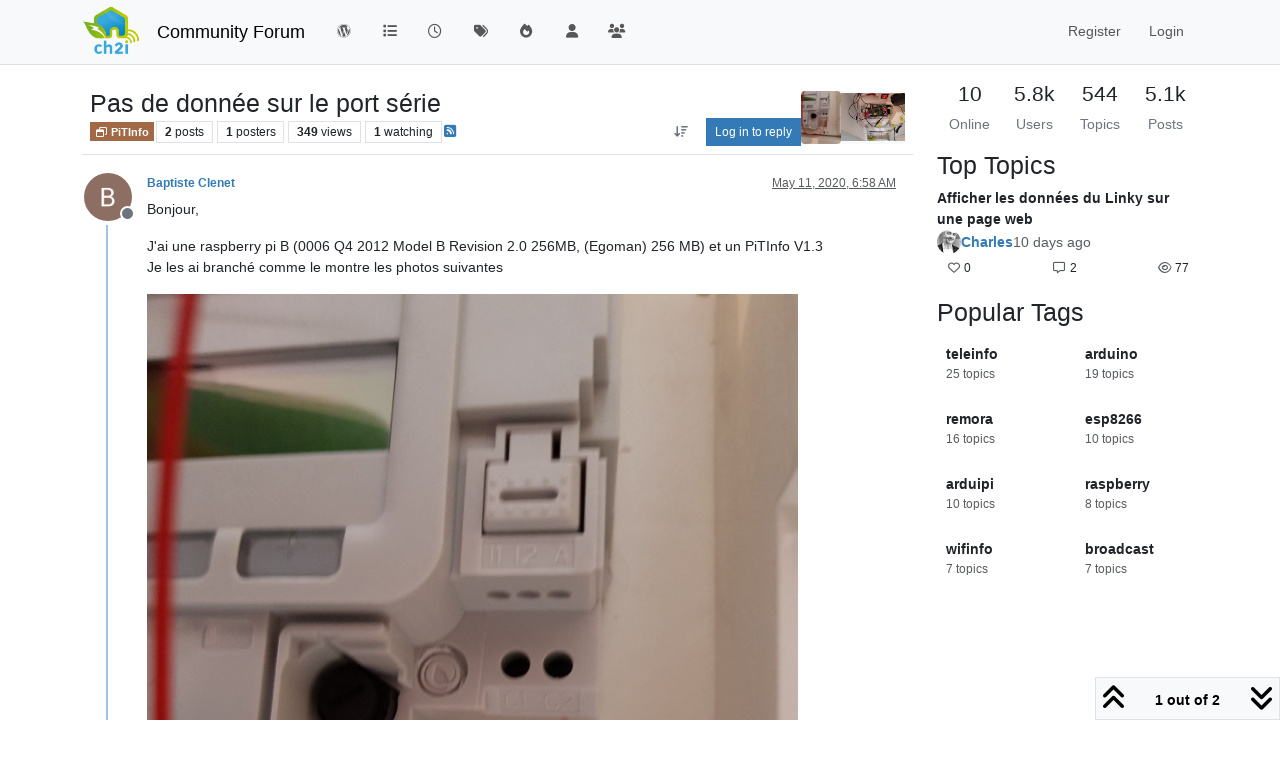

--- FILE ---
content_type: text/html; charset=utf-8
request_url: https://community.ch2i.eu/topic/620/pas-de-donn%C3%A9e-sur-le-port-s%C3%A9rie
body_size: 15887
content:
<!DOCTYPE html>
<html lang="en-US" data-dir="ltr" style="direction: ltr;">
<head>
<title>Pas de donnée sur le port série |  Community Forum</title>
<meta name="viewport" content="width&#x3D;device-width, initial-scale&#x3D;1.0" />
	<meta name="content-type" content="text/html; charset=UTF-8" />
	<meta name="apple-mobile-web-app-capable" content="yes" />
	<meta name="mobile-web-app-capable" content="yes" />
	<meta property="og:site_name" content=" Community Forum" />
	<meta name="msapplication-badge" content="frequency=30; polling-uri=http://community.ch2i.eu/sitemap.xml" />
	<meta name="theme-color" content="#ffffff" />
	<meta name="keywords" content="electronic,iot,node,arduino,raspberry,pi,low,power,ultra,arduipi,ulpnode,rfm69" />
	<meta name="msapplication-square150x150logo" content="/assets/uploads/system/site-logo.png" />
	<meta name="title" content="Pas de donnée sur le port série" />
	<meta property="og:title" content="Pas de donnée sur le port série" />
	<meta property="og:type" content="article" />
	<meta property="article:published_time" content="2020-05-11T06:58:07.504Z" />
	<meta property="article:modified_time" content="2020-05-11T07:37:59.255Z" />
	<meta property="article:section" content="PiTInfo" />
	<meta name="description" content="Bonjour, J&#x27;ai une raspberry pi B (0006 	Q4 2012 	Model B Revision 2.0 256MB, (Egoman) 	256 MB) et un PiTInfo V1.3 Je les ai branché comme le montre les photo..." />
	<meta property="og:description" content="Bonjour, J&#x27;ai une raspberry pi B (0006 	Q4 2012 	Model B Revision 2.0 256MB, (Egoman) 	256 MB) et un PiTInfo V1.3 Je les ai branché comme le montre les photo..." />
	<meta property="og:image" content="http://community.ch2i.eu/assets/uploads//files/1589180183857-20200510_152300.resized.jpg" />
	<meta property="og:image:url" content="http://community.ch2i.eu/assets/uploads//files/1589180183857-20200510_152300.resized.jpg" />
	<meta property="og:image" content="http://community.ch2i.eu/assets/uploads//files/1589180191092-20200510_152254.resized.jpg" />
	<meta property="og:image:url" content="http://community.ch2i.eu/assets/uploads//files/1589180191092-20200510_152254.resized.jpg" />
	<meta property="og:image" content="http://community.ch2i.eu&#x2F;uploads&#x2F;category&#x2F;category-8.jpg" />
	<meta property="og:image:url" content="http://community.ch2i.eu&#x2F;uploads&#x2F;category&#x2F;category-8.jpg" />
	<meta property="og:image" content="https://lh5.googleusercontent.com/-hnhAzttVRqU/AAAAAAAAAAI/AAAAAAAAAuk/AMZuuclVKWH51pz65rJ1f0lrZvIvdE8yOg/photo.jpg" />
	<meta property="og:image:url" content="https://lh5.googleusercontent.com/-hnhAzttVRqU/AAAAAAAAAAI/AAAAAAAAAuk/AMZuuclVKWH51pz65rJ1f0lrZvIvdE8yOg/photo.jpg" />
	<meta property="og:image" content="http://community.ch2i.eu/assets/uploads/system/site-logo.png" />
	<meta property="og:image:url" content="http://community.ch2i.eu/assets/uploads/system/site-logo.png" />
	<meta property="og:image:width" content="107" />
	<meta property="og:image:height" content="90" />
	<meta property="og:url" content="http://community.ch2i.eu/topic/620/pas-de-donn%C3%A9e-sur-le-port-s%C3%A9rie" />
	
<link rel="stylesheet" type="text/css" href="/assets/client.css?v=fd8776ac13b" />
<link rel="icon" type="image/x-icon" href="/assets/uploads/system/favicon.ico?v&#x3D;fd8776ac13b" />
	<link rel="manifest" href="/manifest.webmanifest" crossorigin="use-credentials" />
	<link rel="search" type="application/opensearchdescription+xml" title=" Community Forum" href="/osd.xml" />
	<link rel="apple-touch-icon" href="/assets/uploads/system/touchicon-orig.png" />
	<link rel="icon" sizes="36x36" href="/assets/uploads/system/touchicon-36.png" />
	<link rel="icon" sizes="48x48" href="/assets/uploads/system/touchicon-48.png" />
	<link rel="icon" sizes="72x72" href="/assets/uploads/system/touchicon-72.png" />
	<link rel="icon" sizes="96x96" href="/assets/uploads/system/touchicon-96.png" />
	<link rel="icon" sizes="144x144" href="/assets/uploads/system/touchicon-144.png" />
	<link rel="icon" sizes="192x192" href="/assets/uploads/system/touchicon-192.png" />
	<link rel="prefetch" href="/assets/src/modules/composer.js?v&#x3D;fd8776ac13b" />
	<link rel="prefetch" href="/assets/src/modules/composer/uploads.js?v&#x3D;fd8776ac13b" />
	<link rel="prefetch" href="/assets/src/modules/composer/drafts.js?v&#x3D;fd8776ac13b" />
	<link rel="prefetch" href="/assets/src/modules/composer/tags.js?v&#x3D;fd8776ac13b" />
	<link rel="prefetch" href="/assets/src/modules/composer/categoryList.js?v&#x3D;fd8776ac13b" />
	<link rel="prefetch" href="/assets/src/modules/composer/resize.js?v&#x3D;fd8776ac13b" />
	<link rel="prefetch" href="/assets/src/modules/composer/autocomplete.js?v&#x3D;fd8776ac13b" />
	<link rel="prefetch" href="/assets/templates/composer.tpl?v&#x3D;fd8776ac13b" />
	<link rel="prefetch" href="/assets/language/en-US/topic.json?v&#x3D;fd8776ac13b" />
	<link rel="prefetch" href="/assets/language/en-US/modules.json?v&#x3D;fd8776ac13b" />
	<link rel="prefetch" href="/assets/language/en-US/tags.json?v&#x3D;fd8776ac13b" />
	<link rel="prefetch stylesheet" href="/assets/plugins/nodebb-plugin-markdown/styles/default.css" />
	<link rel="prefetch" href="/assets/language/en-US/markdown.json?v&#x3D;fd8776ac13b" />
	<link rel="stylesheet" href="http://community.ch2i.eu/assets/plugins/nodebb-plugin-emoji/emoji/styles.css?v&#x3D;fd8776ac13b" />
	<link rel="canonical" href="http://community.ch2i.eu/topic/620/pas-de-donnée-sur-le-port-série" />
	<link rel="alternate" type="application/rss+xml" href="/topic/620.rss" />
	<link rel="up" href="http://community.ch2i.eu/category/8/pitinfo" />
	<link rel="author" href="http://community.ch2i.eu/user/baptiste-clenet" />
	
<script>
var config = JSON.parse('{"relative_path":"","upload_url":"/assets/uploads","asset_base_url":"/assets","assetBaseUrl":"/assets","siteTitle":" Community Forum","browserTitle":" Community Forum","description":"CH2i&#x27;s support and community forum","keywords":"electronic,iot,node,arduino,raspberry,pi,low,power,ultra,arduipi,ulpnode,rfm69","brand:logo":"&#x2F;assets&#x2F;uploads&#x2F;system&#x2F;site-logo.png","titleLayout":"&#123;pageTitle&#125; | &#123;browserTitle&#125;","showSiteTitle":true,"maintenanceMode":false,"postQueue":0,"minimumTitleLength":3,"maximumTitleLength":255,"minimumPostLength":8,"maximumPostLength":32767,"minimumTagsPerTopic":0,"maximumTagsPerTopic":5,"minimumTagLength":3,"maximumTagLength":15,"undoTimeout":10000,"useOutgoingLinksPage":false,"allowGuestHandles":false,"allowTopicsThumbnail":true,"usePagination":false,"disableChat":false,"disableChatMessageEditing":false,"maximumChatMessageLength":1000,"socketioTransports":["polling","websocket"],"socketioOrigins":"http://community.ch2i.eu:*","websocketAddress":"","maxReconnectionAttempts":5,"reconnectionDelay":1500,"topicsPerPage":20,"postsPerPage":20,"maximumFileSize":1024000,"theme:id":"nodebb-theme-persona","theme:src":"","defaultLang":"en-US","userLang":"en-US","loggedIn":false,"uid":-1,"cache-buster":"v=fd8776ac13b","topicPostSort":"oldest_to_newest","categoryTopicSort":"recently_replied","csrf_token":false,"searchEnabled":true,"searchDefaultInQuick":"titles","bootswatchSkin":"","composer:showHelpTab":true,"enablePostHistory":true,"timeagoCutoff":30,"timeagoCodes":["af","am","ar","az-short","az","be","bg","bs","ca","cs","cy","da","de-short","de","dv","el","en-short","en","es-short","es","et","eu","fa-short","fa","fi","fr-short","fr","gl","he","hr","hu","hy","id","is","it-short","it","ja","jv","ko","ky","lt","lv","mk","nl","no","pl","pt-br-short","pt-br","pt-short","pt","ro","rs","ru","rw","si","sk","sl","sq","sr","sv","th","tr-short","tr","uk","ur","uz","vi","zh-CN","zh-TW"],"cookies":{"enabled":false,"message":"[[global:cookies.message]]","dismiss":"[[global:cookies.accept]]","link":"[[global:cookies.learn-more]]","link_url":"https:&#x2F;&#x2F;www.cookiesandyou.com"},"thumbs":{"size":512},"emailPrompt":1,"useragent":{"isSafari":false},"fontawesome":{"pro":false,"styles":["solid","brands","regular"],"version":"6.7.2"},"activitypub":{"probe":0},"acpLang":"undefined","topicSearchEnabled":false,"disableCustomUserSkins":false,"defaultBootswatchSkin":"","composer-default":{},"hideSubCategories":false,"hideCategoryLastPost":false,"enableQuickReply":false,"markdown":{"highlight":1,"hljsLanguages":["common"],"theme":"default.css","defaultHighlightLanguage":"","externalMark":false},"web-push":{"vapidKey":"BOKFMahAQCNX5BHYpi6VGIX6KS2uGo5WSrBnsprTwTNhZE3fpiJ2zuq0CijGkYb7X8hqrUTncQqczQNNwY2B4xE"},"emojiCustomFirst":false,"spam-be-gone":{"hCaptcha":{"key":"73c94822-360f-4ad6-b071-c1bf1f6aaadc"}},"google-analytics":{"id":"UA-43542011-2","displayFeatures":"off","ga4id":"364495479","useUA":"off"},"sso-google":{"style":"light"}}');
var app = {
user: JSON.parse('{"uid":-1,"username":"Guest","displayname":"Guest","userslug":"","fullname":"Guest","email":"","icon:text":"?","icon:bgColor":"#aaa","groupTitle":"","groupTitleArray":[],"status":"offline","reputation":0,"email:confirmed":false,"unreadData":{"":{},"new":{},"watched":{},"unreplied":{}},"isAdmin":false,"isGlobalMod":false,"isMod":false,"privileges":{"chat":false,"chat:privileged":false,"upload:post:image":false,"upload:post:file":false,"signature":false,"invite":false,"group:create":false,"search:content":false,"search:users":false,"search:tags":false,"view:users":true,"view:tags":true,"view:groups":true,"local:login":false,"ban":false,"mute":false,"view:users:info":false},"blocks":[],"timeagoCode":"en","offline":true,"lastRoomId":null,"isEmailConfirmSent":false}')
};
document.documentElement.style.setProperty('--panel-offset', `${localStorage.getItem('panelOffset') || 0}px`);
</script>


</head>
<body class="page-topic page-topic-620 page-topic-pas-de-donnée-sur-le-port-série template-topic page-topic-category-8 page-topic-category-pitinfo parent-category-7 parent-category-8 page-status-200 theme-persona user-guest skin-noskin">
<nav id="menu" class="slideout-menu hidden">
<section class="menu-section" data-section="navigation">
<ul class="menu-section-list text-bg-dark list-unstyled"></ul>
</section>
</nav>
<nav id="chats-menu" class="slideout-menu hidden">

</nav>
<main id="panel" class="slideout-panel">
<nav class="navbar sticky-top navbar-expand-lg bg-light header border-bottom py-0" id="header-menu" component="navbar">
<div class="container-lg justify-content-start flex-nowrap">
<div class="d-flex align-items-center me-auto" style="min-width: 0px;">
<button type="button" class="navbar-toggler border-0" id="mobile-menu">
<i class="fa fa-lg fa-fw fa-bars unread-count" ></i>
<span component="unread/icon" class="notification-icon fa fa-fw fa-book unread-count" data-content="0" data-unread-url="/unread"></span>
</button>
<div class="d-inline-flex align-items-center" style="min-width: 0px;">

<a class="navbar-brand" href="https://ch2i.eu">
<img alt="" class=" forum-logo d-inline-block align-text-bottom" src="/assets/uploads/system/site-logo.png?v=fd8776ac13b" />
</a>


<a class="navbar-brand text-truncate" href="/">
 Community Forum
</a>

</div>
</div>


<div component="navbar/title" class="visible-xs hidden">
<span></span>
</div>
<div id="nav-dropdown" class="collapse navbar-collapse d-none d-lg-block">
<ul id="main-nav" class="navbar-nav me-auto mb-2 mb-lg-0">


<li class="nav-item " title="Return to Blog">
<a class="nav-link navigation-link "
 href="https:&#x2F;&#x2F;hallard.me" id="Blog">

<i class="fa fa-fw fa-wordpress" data-content=""></i>


<span class="visible-md-inline">Blog</span>


</a>

</li>



<li class="nav-item " title="Categories">
<a class="nav-link navigation-link "
 href="&#x2F;categories" id="Categories">

<i class="fa fa-fw fa-list" data-content=""></i>


<span class="visible-xs-inline">Categories</span>


</a>

</li>



<li class="nav-item " title="Recent">
<a class="nav-link navigation-link "
 href="&#x2F;recent" >

<i class="fa fa-fw fa-clock-o" data-content=""></i>


<span class="visible-xs-inline">Recent</span>


</a>

</li>



<li class="nav-item " title="Tags">
<a class="nav-link navigation-link "
 href="&#x2F;tags" >

<i class="fa fa-fw fa-tags" data-content=""></i>


<span class="visible-xs-inline">Tags</span>


</a>

</li>



<li class="nav-item " title="Popular">
<a class="nav-link navigation-link "
 href="&#x2F;popular" >

<i class="fa fa-fw fa-fire" data-content=""></i>


<span class="visible-xs-inline">Popular</span>


</a>

</li>



<li class="nav-item " title="Users">
<a class="nav-link navigation-link "
 href="&#x2F;users" >

<i class="fa fa-fw fa-user" data-content=""></i>


<span class="visible-xs-inline">Users</span>


</a>

</li>



<li class="nav-item " title="Groups">
<a class="nav-link navigation-link "
 href="&#x2F;groups" >

<i class="fa fa-fw fa-group" data-content=""></i>


<span class="visible-xs-inline">Groups</span>


</a>

</li>


</ul>
<ul class="navbar-nav mb-2 mb-lg-0 hidden-xs">
<li class="nav-item">
<a href="#" id="reconnect" class="nav-link hide" title="Looks like your connection to Community Forum was lost, please wait while we try to reconnect.">
<i class="fa fa-check"></i>
</a>
</li>
</ul>



<ul id="logged-out-menu" class="navbar-nav me-0 mb-2 mb-lg-0 align-items-center">

<li class="nav-item">
<a class="nav-link" href="/register">
<i class="fa fa-pencil fa-fw d-inline-block d-sm-none"></i>
<span>Register</span>
</a>
</li>

<li class="nav-item">
<a class="nav-link" href="/login">
<i class="fa fa-sign-in fa-fw d-inline-block d-sm-none"></i>
<span>Login</span>
</a>
</li>
</ul>


</div>
</div>
</nav>
<script>
const rect = document.getElementById('header-menu').getBoundingClientRect();
const offset = Math.max(0, rect.bottom);
document.documentElement.style.setProperty('--panel-offset', offset + `px`);
</script>
<div class="container-lg pt-3" id="content">
<noscript>
<div class="alert alert-danger">
<p>
Your browser does not seem to support JavaScript. As a result, your viewing experience will be diminished, and you have been placed in <strong>read-only mode</strong>.
</p>
<p>
Please download a browser that supports JavaScript, or enable it if it's disabled (i.e. NoScript).
</p>
</div>
</noscript>
<div data-widget-area="header">

</div>
<div class="row mb-5">
<div class="topic col-lg-9 col-sm-12" itemid="/topic/620/pas-de-donn%C3%A9e-sur-le-port-s%C3%A9rie" itemscope itemtype="https://schema.org/DiscussionForumPosting">
<meta itemprop="headline" content="Pas de donnée sur le port série">
<meta itemprop="text" content="Pas de donnée sur le port série">
<meta itemprop="url" content="/topic/620/pas-de-donn%C3%A9e-sur-le-port-s%C3%A9rie">
<meta itemprop="datePublished" content="2020-05-11T06:58:07.504Z">
<meta itemprop="dateModified" content="2020-05-11T07:37:59.255Z">
<div itemprop="author" itemscope itemtype="https://schema.org/Person">
<meta itemprop="name" content="Baptiste Clenet">
<meta itemprop="url" content="/user/baptiste-clenet">
</div>
<div class="topic-header sticky-top mb-3 bg-body">
<div class="d-flex flex-wrap gap-3 border-bottom p-2">
<div class="d-flex flex-column gap-2 flex-grow-1">
<h1 component="post/header" class="mb-0" itemprop="name">
<div class="topic-title d-flex">
<span class="fs-3" component="topic/title">Pas de donnée sur le port série</span>
</div>
</h1>
<div class="topic-info d-flex gap-2 align-items-center flex-wrap">
<span component="topic/labels" class="d-flex gap-2 hidden">
<span component="topic/scheduled" class="badge badge border border-gray-300 text-body hidden">
<i class="fa fa-clock-o"></i> Scheduled
</span>
<span component="topic/pinned" class="badge badge border border-gray-300 text-body hidden">
<i class="fa fa-thumb-tack"></i> Pinned
</span>
<span component="topic/locked" class="badge badge border border-gray-300 text-body hidden">
<i class="fa fa-lock"></i> Locked
</span>
<a component="topic/moved" href="/category/" class="badge badge border border-gray-300 text-body text-decoration-none hidden">
<i class="fa fa-arrow-circle-right"></i> Moved
</a>

</span>
<a href="/category/8/pitinfo" class="badge px-1 text-truncate text-decoration-none border" style="color: #ffffff;background-color: #A16946;border-color: #A16946!important; max-width: 70vw;">
			<i class="fa fa-fw fa-window-restore"></i>
			PiTInfo
		</a>
<div data-tid="620" component="topic/tags" class="lh-1 tags tag-list d-flex flex-wrap hidden-xs hidden-empty gap-2"></div>
<div class="d-flex gap-2"><span class="badge text-body border border-gray-300 stats text-xs">
<i class="fa-regular fa-fw fa-message visible-xs-inline" title="Posts"></i>
<span component="topic/post-count" title="2" class="fw-bold">2</span>
<span class="hidden-xs text-lowercase fw-normal">Posts</span>
</span>
<span class="badge text-body border border-gray-300 stats text-xs">
<i class="fa fa-fw fa-user visible-xs-inline" title="Posters"></i>
<span title="1" class="fw-bold">1</span>
<span class="hidden-xs text-lowercase fw-normal">Posters</span>
</span>
<span class="badge text-body border border-gray-300 stats text-xs">
<i class="fa fa-fw fa-eye visible-xs-inline" title="Views"></i>
<span class="fw-bold" title="349">349</span>
<span class="hidden-xs text-lowercase fw-normal">Views</span>
</span>

<span class="badge text-body border border-gray-300 stats text-xs">
<i class="fa fa-fw fa-bell-o visible-xs-inline" title="Watching"></i>
<span class="fw-bold" title="349">1</span>
<span class="hidden-xs text-lowercase fw-normal">Watching</span>
</span>
</div>

<a class="hidden-xs" target="_blank" href="/topic/620.rss"><i class="fa fa-rss-square"></i></a>


<div class="ms-auto">
<div class="topic-main-buttons float-end d-inline-block">
<span class="loading-indicator btn float-start hidden" done="0">
<span class="hidden-xs">Loading More Posts</span> <i class="fa fa-refresh fa-spin"></i>
</span>


<div title="Sort by" class="btn-group bottom-sheet hidden-xs" component="thread/sort">
<button class="btn btn-sm btn-ghost dropdown-toggle" data-bs-toggle="dropdown" aria-haspopup="true" aria-expanded="false" aria-label="Post sort option, Oldest to Newest">
<i class="fa fa-fw fa-arrow-down-wide-short text-secondary"></i></button>
<ul class="dropdown-menu dropdown-menu-end p-1 text-sm" role="menu">
<li>
<a class="dropdown-item rounded-1 d-flex align-items-center gap-2" href="#" class="oldest_to_newest" data-sort="oldest_to_newest" role="menuitem">
<span class="flex-grow-1">Oldest to Newest</span>
<i class="flex-shrink-0 fa fa-fw text-secondary"></i>
</a>
</li>
<li>
<a class="dropdown-item rounded-1 d-flex align-items-center gap-2" href="#" class="newest_to_oldest" data-sort="newest_to_oldest" role="menuitem">
<span class="flex-grow-1">Newest to Oldest</span>
<i class="flex-shrink-0 fa fa-fw text-secondary"></i>
</a>
</li>
<li>
<a class="dropdown-item rounded-1 d-flex align-items-center gap-2" href="#" class="most_votes" data-sort="most_votes" role="menuitem">
<span class="flex-grow-1">Most Votes</span>
<i class="flex-shrink-0 fa fa-fw text-secondary"></i>
</a>
</li>
</ul>
</div>
<div class="d-inline-block">

</div>
<div component="topic/reply/container" class="btn-group bottom-sheet hidden">
<a href="/compose?tid=620" class="btn btn-sm btn-primary" component="topic/reply" data-ajaxify="false" role="button"><i class="fa fa-reply visible-xs-inline"></i><span class="visible-sm-inline visible-md-inline visible-lg-inline"> Reply</span></a>
<button type="button" class="btn btn-sm btn-primary dropdown-toggle" data-bs-toggle="dropdown" aria-haspopup="true" aria-expanded="false">
<span class="caret"></span>
</button>
<ul class="dropdown-menu dropdown-menu-end" role="menu">
<li><a class="dropdown-item" href="#" component="topic/reply-as-topic" role="menuitem">Reply as topic</a></li>
</ul>
</div>


<a component="topic/reply/guest" href="/login" class="btn btn-sm btn-primary">Log in to reply</a>


</div>
</div>
</div>
</div>
<div class="d-flex flex-wrap gap-2 align-items-center hidden-empty" component="topic/thumb/list">
<a class="d-inline-block" href="/assets/uploads/files/1589180183857-20200510_152300.resized.jpg">
<img class="rounded-1 bg-light" style="width:auto; max-width: 4rem; height: 3.33rem;object-fit: contain;" src="/assets/uploads/files/1589180183857-20200510_152300.resized.jpg" />
</a>

<a class="d-inline-block" href="/assets/uploads/files/1589180191092-20200510_152254.resized.jpg">
<img class="rounded-1 bg-light" style="width:auto; max-width: 4rem; height: 3.33rem;object-fit: contain;" src="/assets/uploads/files/1589180191092-20200510_152254.resized.jpg" />
</a>
</div>
</div>
</div>



<div component="topic/deleted/message" class="alert alert-warning d-flex justify-content-between flex-wrap hidden">
<span>This topic has been deleted. Only users with topic management privileges can see it.</span>
<span>

</span>
</div>

<ul component="topic" class="posts timeline" data-tid="620" data-cid="8">

<li component="post" class="  topic-owner-post" data-index="0" data-pid="3149" data-uid="3506" data-timestamp="1589180287504" data-username="Baptiste Clenet" data-userslug="baptiste-clenet" itemprop="comment" itemtype="http://schema.org/Comment" itemscope>
<a component="post/anchor" data-index="0" id="1"></a>
<meta itemprop="datePublished" content="2020-05-11T06:58:07.504Z">
<meta itemprop="dateModified" content="">

<div class="clearfix post-header">
<div class="icon float-start">
<a href="/user/baptiste-clenet">
<img title="Baptiste Clenet" data-uid="3506" class="avatar  avatar-rounded" alt="Baptiste Clenet" loading="lazy" component="user/picture" src="https://lh5.googleusercontent.com/-hnhAzttVRqU/AAAAAAAAAAI/AAAAAAAAAuk/AMZuuclVKWH51pz65rJ1f0lrZvIvdE8yOg/photo.jpg" style="--avatar-size: 48px;" onError="this.remove()" itemprop="image" /><span title="Baptiste Clenet" data-uid="3506" class="avatar  avatar-rounded" component="user/picture" style="--avatar-size: 48px; background-color: #1b5e20">B</span>

<span component="user/status" class="position-absolute top-100 start-100 border border-white border-2 rounded-circle status offline"><span class="visually-hidden">Offline</span></span>

</a>
</div>
<small class="d-flex">
<div class="d-flex align-items-center gap-1 flex-wrap w-100">
<strong class="text-nowrap" itemprop="author" itemscope itemtype="https://schema.org/Person">
<meta itemprop="name" content="Baptiste Clenet">
<meta itemprop="url" content="/user/baptiste-clenet">
<a href="/user/baptiste-clenet" data-username="Baptiste Clenet" data-uid="3506">Baptiste Clenet</a>
</strong>


<span class="visible-xs-inline-block visible-sm-inline-block visible-md-inline-block visible-lg-inline-block">

<span>

</span>
</span>
<div class="d-flex align-items-center gap-1 flex-grow-1 justify-content-end">
<span>
<i component="post/edit-indicator" class="fa fa-pencil-square edit-icon hidden"></i>
<span data-editor="" component="post/editor" class="hidden">last edited by  <span class="timeago" title="Invalid Date"></span></span>
<span class="visible-xs-inline-block visible-sm-inline-block visible-md-inline-block visible-lg-inline-block">
<a class="permalink text-muted" href="/post/3149"><span class="timeago" title="2020-05-11T06:58:07.504Z"></span></a>
</span>
</span>
<span class="bookmarked"><i class="fa fa-bookmark-o"></i></span>
</div>
</div>
</small>
</div>
<br />
<div class="content" component="post/content" itemprop="text">
<p dir="auto">Bonjour,</p>
<p dir="auto">J'ai une raspberry pi B (0006 	Q4 2012 	Model B Revision 2.0 256MB, (Egoman) 	256 MB) et un PiTInfo V1.3<br />
Je les ai branché comme le montre les photos suivantes</p>
<p dir="auto"><img src="/assets/uploads/files/1589180183857-20200510_152300.resized.jpg" alt="20200510_152300.resized.jpg" class=" img-fluid img-markdown" /><br />
<img src="/assets/uploads/files/1589180191092-20200510_152254.resized-resized.jpg" alt="20200510_152254.resized.jpg" class=" img-fluid img-markdown" /></p>
<p dir="auto">J'ai vérifié avec un oscillateur le signal sur les broches C1 et C2 de mon linky, j'ai bien un signal qui peut monter à 10V.<br />
Sur la sortie TX du PiTInfo, j'ai un signal continue à -8V ? Et donc aucun signal UART</p>
<p dir="auto">Ai-je mal branché quelque chose?<br />
L'UART de ma raspberry pi est configuré et j'ai accès au port /dev/ttyAMA0</p>
<p dir="auto">Pour info, j'arrive très bien à controler la LED sur le PiTInfo avec "gpio 7" de WiringPi</p>
<p dir="auto">Merci pour votre aide</p>

</div>
<div class="post-footer">

<div class="clearfix">

<a component="post/reply-count" data-target-component="post/replies/container" href="#" class="threaded-replies user-select-none float-start text-muted hidden">
<span component="post/reply-count/avatars" class="avatars d-inline-flex gap-1 align-items-top hidden-xs ">


</span>
<span class="replies-count small" component="post/reply-count/text" data-replies="0">1 Reply</span>
<span class="replies-last hidden-xs small">Last reply <span class="timeago" title=""></span></span>
<i class="fa fa-fw fa-chevron-down" component="post/replies/open"></i>
</a>

<small class="d-flex justify-content-end align-items-center gap-1" component="post/actions">
<!-- This partial intentionally left blank; overwritten by nodebb-plugin-reactions -->
<span class="post-tools">
<a component="post/reply" href="#" class="btn btn-sm btn-link user-select-none hidden">Reply</a>
<a component="post/quote" href="#" class="btn btn-sm btn-link user-select-none hidden">Quote</a>
</span>


<span component="post/tools" class="dropdown bottom-sheet d-inline-block ">
<a class="btn btn-link btn-sm dropdown-toggle" href="#" data-bs-toggle="dropdown" aria-haspopup="true" aria-expanded="false"><i class="fa fa-fw fa-ellipsis-v"></i></a>
<ul class="dropdown-menu dropdown-menu-end p-1 text-sm" role="menu"></ul>
</span>
</small>
</div>
<div component="post/replies/container"></div>
</div>

</li>




<li component="post" class="  topic-owner-post" data-index="1" data-pid="3150" data-uid="3506" data-timestamp="1589182679255" data-username="Baptiste Clenet" data-userslug="baptiste-clenet" itemprop="comment" itemtype="http://schema.org/Comment" itemscope>
<a component="post/anchor" data-index="1" id="2"></a>
<meta itemprop="datePublished" content="2020-05-11T07:37:59.255Z">
<meta itemprop="dateModified" content="2020-05-11T07:47:07.472Z">

<div class="clearfix post-header">
<div class="icon float-start">
<a href="/user/baptiste-clenet">
<img title="Baptiste Clenet" data-uid="3506" class="avatar  avatar-rounded" alt="Baptiste Clenet" loading="lazy" component="user/picture" src="https://lh5.googleusercontent.com/-hnhAzttVRqU/AAAAAAAAAAI/AAAAAAAAAuk/AMZuuclVKWH51pz65rJ1f0lrZvIvdE8yOg/photo.jpg" style="--avatar-size: 48px;" onError="this.remove()" itemprop="image" /><span title="Baptiste Clenet" data-uid="3506" class="avatar  avatar-rounded" component="user/picture" style="--avatar-size: 48px; background-color: #1b5e20">B</span>

<span component="user/status" class="position-absolute top-100 start-100 border border-white border-2 rounded-circle status offline"><span class="visually-hidden">Offline</span></span>

</a>
</div>
<small class="d-flex">
<div class="d-flex align-items-center gap-1 flex-wrap w-100">
<strong class="text-nowrap" itemprop="author" itemscope itemtype="https://schema.org/Person">
<meta itemprop="name" content="Baptiste Clenet">
<meta itemprop="url" content="/user/baptiste-clenet">
<a href="/user/baptiste-clenet" data-username="Baptiste Clenet" data-uid="3506">Baptiste Clenet</a>
</strong>


<span class="visible-xs-inline-block visible-sm-inline-block visible-md-inline-block visible-lg-inline-block">

<span>

</span>
</span>
<div class="d-flex align-items-center gap-1 flex-grow-1 justify-content-end">
<span>
<i component="post/edit-indicator" class="fa fa-pencil-square edit-icon "></i>
<span data-editor="baptiste-clenet" component="post/editor" class="hidden">last edited by Baptiste Clenet <span class="timeago" title="5/11/20&#44; 9:47 AM"></span></span>
<span class="visible-xs-inline-block visible-sm-inline-block visible-md-inline-block visible-lg-inline-block">
<a class="permalink text-muted" href="/post/3150"><span class="timeago" title="2020-05-11T07:37:59.255Z"></span></a>
</span>
</span>
<span class="bookmarked"><i class="fa fa-bookmark-o"></i></span>
</div>
</div>
</small>
</div>
<br />
<div class="content" component="post/content" itemprop="text">
<p dir="auto">Ok je crois que j'ai compris<br />
C'est sur les borniers I1 et I2 qu'il faut se brancher<br />
Ca fonctionne très bien maintenant!</p>
<p dir="auto">J'edit et je laisse le post pour ceux qui ont mal branché comme moi</p>

</div>
<div class="post-footer">

<div class="clearfix">

<a component="post/reply-count" data-target-component="post/replies/container" href="#" class="threaded-replies user-select-none float-start text-muted hidden">
<span component="post/reply-count/avatars" class="avatars d-inline-flex gap-1 align-items-top hidden-xs ">


</span>
<span class="replies-count small" component="post/reply-count/text" data-replies="0">1 Reply</span>
<span class="replies-last hidden-xs small">Last reply <span class="timeago" title=""></span></span>
<i class="fa fa-fw fa-chevron-down" component="post/replies/open"></i>
</a>

<small class="d-flex justify-content-end align-items-center gap-1" component="post/actions">
<!-- This partial intentionally left blank; overwritten by nodebb-plugin-reactions -->
<span class="post-tools">
<a component="post/reply" href="#" class="btn btn-sm btn-link user-select-none hidden">Reply</a>
<a component="post/quote" href="#" class="btn btn-sm btn-link user-select-none hidden">Quote</a>
</span>


<span component="post/tools" class="dropdown bottom-sheet d-inline-block ">
<a class="btn btn-link btn-sm dropdown-toggle" href="#" data-bs-toggle="dropdown" aria-haspopup="true" aria-expanded="false"><i class="fa fa-fw fa-ellipsis-v"></i></a>
<ul class="dropdown-menu dropdown-menu-end p-1 text-sm" role="menu"></ul>
</span>
</small>
</div>
<div component="post/replies/container"></div>
</div>

</li>




</ul>



<div class="pagination-block border border-1 text-bg-light text-center">
<div class="progress-bar bg-info"></div>
<div class="wrapper dropup">
<i class="fa fa-2x fa-angle-double-up pointer fa-fw pagetop"></i>
<a href="#" class="text-reset dropdown-toggle d-inline-block text-decoration-none" data-bs-toggle="dropdown" data-bs-reference="parent" aria-haspopup="true" aria-expanded="false">
<span class="pagination-text"></span>
</a>
<i class="fa fa-2x fa-angle-double-down pointer fa-fw pagebottom"></i>
<ul class="dropdown-menu dropdown-menu-end" role="menu">
<li>
<div class="row">
<div class="col-8 post-content"></div>
<div class="col-4 text-end">
<div class="scroller-content">
<span class="pointer pagetop">First post <i class="fa fa-angle-double-up"></i></span>
<div class="scroller-container">
<div class="scroller-thumb">
<span class="thumb-text"></span>
<div class="scroller-thumb-icon"></div>
</div>
</div>
<span class="pointer pagebottom">Last post <i class="fa fa-angle-double-down"></i></span>
</div>
</div>
</div>
<div class="row">
<div class="col-6">
<button id="myNextPostBtn" class="btn btn-outline-secondary form-control" disabled>Go to my next post</button>
</div>
<div class="col-6">
<input type="number" class="form-control" id="indexInput" placeholder="Go to post index">
</div>
</div>
</li>
</ul>
</div>
</div>
</div>
<div data-widget-area="sidebar" class="col-lg-3 col-sm-12 ">

<div class="d-flex forum-stats flex-wrap mb-3 gap-4">
<div class="d-flex flex-1 gap-4">
<div class="flex-1">
<div class="stats-card text-center ">
<h4 class="stats" title="10">10</h4>
<span class="text-secondary">Online</span>
</div>
</div>
<div class="flex-1">
<div class="stats-card text-center ">
<h4 class="stats" title="5.8k">5.8k</h4>
<span class="text-secondary">Users</span>
</div>
</div>
</div>
<div class="d-flex flex-1 gap-4">
<div class="flex-1">
<div class="stats-card text-center ">
<h4 class="stats" title="544">544</h4>
<span class="text-secondary">Topics</span>
</div>
</div>
<div class="flex-1">
<div class="stats-card text-center ">
<h4 class="stats" title="5.1k">5.1k</h4>
<span class="text-secondary">Posts</span>
</div>
</div>
</div>
</div>

<h3>Top Topics</h3>


<div>
<ul class="top_topics list-unstyled d-flex flex-column">

<li class="widget-topics">
<div class="d-flex gap-3 flex-row">

<div class="d-flex flex-column gap-2">
<a class="topic-title fw-semibold fs-6 text-reset text-break d-block" href="/topic/1531/afficher-les-données-du-linky-sur-une-page-web">Afficher les données du Linky sur une page web</a>
<div class="d-flex gap-2 align-items-center text-sm">
<a class="text-decoration-none avatar-tooltip" title="p-mathis" href="/user/charles">
<img title="Charles" data-uid="2" class="avatar  avatar-rounded" alt="Charles" loading="lazy" component="avatar/picture" src="/assets/uploads/profile/uid-2/2-profileavatar-1666130331054.jpeg" style="--avatar-size: 24px;" onError="this.remove()" itemprop="image" /><span title="Charles" data-uid="2" class="avatar  avatar-rounded" component="avatar/icon" style="--avatar-size: 24px; background-color: #009688">C</span>
</a>
<div class="post-author d-flex align-items-center gap-1">
<a class="lh-1 fw-semibold text-nowrap" href="/user/charles">Charles</a>
</div>
<span class="timeago text-muted lh-1 text-nowrap" title="2026-01-07T18:30:34.589Z"></span>
</div>
<div class="d-flex justify-content-between">
<div class="btn btn-link btn-sm text-body pe-none"><i class="fa-fw fa-heart text-xs fa-regular text-muted"></i> 0</div>
<div class="btn btn-link btn-sm text-body pe-none"><i class="fa-fw fa-regular fa-message text-xs text-muted"></i> 2</div>
<div class="btn btn-link btn-sm text-body pe-none"><i class="fa-fw fa-regular fa-eye text-xs text-muted"></i> 77</div>
</div>
</div>
</div>

</li>

</ul>
</div>

<h3>Popular Tags</h3>


<div class="popular-tags d-flex flex-column gap-2 mb-3">


<div class="tag-list row row-cols-2 gx-3 gy-2">

<div>
<a href="/tags/teleinfo" data-tag="teleinfo" class="btn btn-ghost ff-base d-flex flex-column gap-1 align-items-start justify-content-start text-truncate p-2">
<div class="fw-semibold text-nowrap tag-item w-100 text-start text-truncate">teleinfo</div>
<div class="text-xs text-muted text-nowrap tag-topic-count"><span class="formatted-number">25</span> topics</div>
</a>
</div>

<div>
<a href="/tags/arduino" data-tag="arduino" class="btn btn-ghost ff-base d-flex flex-column gap-1 align-items-start justify-content-start text-truncate p-2">
<div class="fw-semibold text-nowrap tag-item w-100 text-start text-truncate">arduino</div>
<div class="text-xs text-muted text-nowrap tag-topic-count"><span class="formatted-number">19</span> topics</div>
</a>
</div>

<div>
<a href="/tags/remora" data-tag="remora" class="btn btn-ghost ff-base d-flex flex-column gap-1 align-items-start justify-content-start text-truncate p-2">
<div class="fw-semibold text-nowrap tag-item w-100 text-start text-truncate">remora</div>
<div class="text-xs text-muted text-nowrap tag-topic-count"><span class="formatted-number">16</span> topics</div>
</a>
</div>

<div>
<a href="/tags/esp8266" data-tag="esp8266" class="btn btn-ghost ff-base d-flex flex-column gap-1 align-items-start justify-content-start text-truncate p-2">
<div class="fw-semibold text-nowrap tag-item w-100 text-start text-truncate">esp8266</div>
<div class="text-xs text-muted text-nowrap tag-topic-count"><span class="formatted-number">10</span> topics</div>
</a>
</div>

<div>
<a href="/tags/arduipi" data-tag="arduipi" class="btn btn-ghost ff-base d-flex flex-column gap-1 align-items-start justify-content-start text-truncate p-2">
<div class="fw-semibold text-nowrap tag-item w-100 text-start text-truncate">arduipi</div>
<div class="text-xs text-muted text-nowrap tag-topic-count"><span class="formatted-number">10</span> topics</div>
</a>
</div>

<div>
<a href="/tags/raspberry" data-tag="raspberry" class="btn btn-ghost ff-base d-flex flex-column gap-1 align-items-start justify-content-start text-truncate p-2">
<div class="fw-semibold text-nowrap tag-item w-100 text-start text-truncate">raspberry</div>
<div class="text-xs text-muted text-nowrap tag-topic-count"><span class="formatted-number">8</span> topics</div>
</a>
</div>

<div>
<a href="/tags/wifinfo" data-tag="wifinfo" class="btn btn-ghost ff-base d-flex flex-column gap-1 align-items-start justify-content-start text-truncate p-2">
<div class="fw-semibold text-nowrap tag-item w-100 text-start text-truncate">wifinfo</div>
<div class="text-xs text-muted text-nowrap tag-topic-count"><span class="formatted-number">7</span> topics</div>
</a>
</div>

<div>
<a href="/tags/broadcast" data-tag="broadcast" class="btn btn-ghost ff-base d-flex flex-column gap-1 align-items-start justify-content-start text-truncate p-2">
<div class="fw-semibold text-nowrap tag-item w-100 text-start text-truncate">broadcast</div>
<div class="text-xs text-muted text-nowrap tag-topic-count"><span class="formatted-number">7</span> topics</div>
</a>
</div>

</div>

</div>
<script>
'use strict';
/* globals app, socket*/
(function() {
function onLoad() {
setTimeout(function () {
$('.popular-tags-bar').each(function () {
const bar = $(this);
bar.css({ width: bar.attr('data-width') + '%' });
});
}, 100);
}
if (document.readyState === 'loading') {
document.addEventListener('DOMContentLoaded', onLoad);
} else {
onLoad();
}
})();
</script>

</div>
</div>
<div data-widget-area="footer">

<footer id="footer" class="container footer">
	<div class="copyright">
		Copyright © 2022  Charles-Henri Hallard   |  <a target="_blank" href="//hallard.me">Return to blog page</a>  |  Powered by <a target="_blank" href="https://nodebb.org">NodeBB</a>
	</div>
</footer>

</div>

<noscript>
<nav component="pagination" class="pagination-container hidden" aria-label="Pagination">
<ul class="pagination hidden-xs justify-content-center">
<li class="page-item previous float-start disabled">
<a class="page-link" href="?" data-page="1" aria-label="Previous Page"><i class="fa fa-chevron-left"></i> </a>
</li>

<li class="page-item next float-end disabled">
<a class="page-link" href="?" data-page="1" aria-label="Next Page"><i class="fa fa-chevron-right"></i></a>
</li>
</ul>
<ul class="pagination hidden-sm hidden-md hidden-lg justify-content-center">
<li class="page-item first disabled">
<a class="page-link" href="?" data-page="1" aria-label="First Page"><i class="fa fa-fast-backward"></i> </a>
</li>
<li class="page-item previous disabled">
<a class="page-link" href="?" data-page="1" aria-label="Previous Page"><i class="fa fa-chevron-left"></i> </a>
</li>
<li component="pagination/select-page" class="page-item page select-page">
<a class="page-link" href="#" aria-label="Go to page">1 / 1</a>
</li>
<li class="page-item next disabled">
<a class="page-link" href="?" data-page="1" aria-label="Next Page"><i class="fa fa-chevron-right"></i></a>
</li>
<li class="page-item last disabled">
<a class="page-link" href="?" data-page="1" aria-label="Last Page"><i class="fa fa-fast-forward"></i> </a>
</li>
</ul>
</nav>
</noscript>
<script id="ajaxify-data" type="application/json">{"tid":620,"uid":3506,"cid":8,"mainPid":3149,"title":"Pas de donnée sur le port série","slug":"620/pas-de-donnée-sur-le-port-série","timestamp":1589180287504,"lastposttime":1589182679255,"postcount":2,"viewcount":349,"teaserPid":"3150","postercount":1,"followercount":1,"deleted":0,"locked":0,"pinned":0,"pinExpiry":0,"upvotes":0,"downvotes":0,"deleterUid":0,"titleRaw":"Pas de donnée sur le port série","timestampISO":"2020-05-11T06:58:07.504Z","scheduled":false,"lastposttimeISO":"2020-05-11T07:37:59.255Z","pinExpiryISO":"","votes":0,"tags":[],"thumbs":[{"id":"620","name":"20200510_152300.resized.jpg","path":"/files/1589180183857-20200510_152300.resized.jpg","url":"/assets/uploads/files/1589180183857-20200510_152300.resized.jpg"},{"id":"620","name":"20200510_152254.resized.jpg","path":"/files/1589180191092-20200510_152254.resized.jpg","url":"/assets/uploads/files/1589180191092-20200510_152254.resized.jpg"}],"posts":[{"tid":620,"uploads":["/files/1589180183857-20200510_152300.resized.jpg","/files/1589180191092-20200510_152254.resized.jpg"],"uid":3506,"content":"<p dir=\"auto\">Bonjour,<\/p>\n<p dir=\"auto\">J'ai une raspberry pi B (0006 \tQ4 2012 \tModel B Revision 2.0 256MB, (Egoman) \t256 MB) et un PiTInfo V1.3<br />\nJe les ai branché comme le montre les photos suivantes<\/p>\n<p dir=\"auto\"><img src=\"/assets/uploads/files/1589180183857-20200510_152300.resized.jpg\" alt=\"20200510_152300.resized.jpg\" class=\" img-fluid img-markdown\" /><br />\n<img src=\"/assets/uploads/files/1589180191092-20200510_152254.resized-resized.jpg\" alt=\"20200510_152254.resized.jpg\" class=\" img-fluid img-markdown\" /><\/p>\n<p dir=\"auto\">J'ai vérifié avec un oscillateur le signal sur les broches C1 et C2 de mon linky, j'ai bien un signal qui peut monter à 10V.<br />\nSur la sortie TX du PiTInfo, j'ai un signal continue à -8V ? Et donc aucun signal UART<\/p>\n<p dir=\"auto\">Ai-je mal branché quelque chose?<br />\nL'UART de ma raspberry pi est configuré et j'ai accès au port /dev/ttyAMA0<\/p>\n<p dir=\"auto\">Pour info, j'arrive très bien à controler la LED sur le PiTInfo avec \"gpio 7\" de WiringPi<\/p>\n<p dir=\"auto\">Merci pour votre aide<\/p>\n","pid":3149,"timestamp":1589180287504,"deleted":0,"upvotes":0,"downvotes":0,"deleterUid":0,"edited":0,"replies":{"hasMore":false,"hasSingleImmediateReply":false,"users":[],"text":"[[topic:one-reply-to-this-post]]","count":0},"bookmarks":0,"announces":0,"votes":0,"timestampISO":"2020-05-11T06:58:07.504Z","editedISO":"","attachments":[],"index":0,"user":{"uid":3506,"username":"Baptiste Clenet","userslug":"baptiste-clenet","reputation":0,"postcount":2,"topiccount":1,"picture":"https://lh5.googleusercontent.com/-hnhAzttVRqU/AAAAAAAAAAI/AAAAAAAAAuk/AMZuuclVKWH51pz65rJ1f0lrZvIvdE8yOg/photo.jpg","signature":"","banned":false,"banned:expire":0,"status":"offline","lastonline":1589182679272,"groupTitle":null,"mutedUntil":0,"displayname":"Baptiste Clenet","groupTitleArray":[],"icon:bgColor":"#1b5e20","icon:text":"B","lastonlineISO":"2020-05-11T07:37:59.272Z","muted":false,"banned_until":0,"banned_until_readable":"Not Banned","isLocal":true,"selectedGroups":[],"custom_profile_info":[]},"editor":null,"bookmarked":false,"upvoted":false,"downvoted":false,"selfPost":false,"events":[],"topicOwnerPost":true,"display_edit_tools":false,"display_delete_tools":false,"display_moderator_tools":false,"display_move_tools":false,"display_post_menu":true},{"edited":1589183227472,"timestampISO":"2020-05-11T07:37:59.255Z","editor":{"uid":3506,"username":"Baptiste Clenet","userslug":"baptiste-clenet","displayname":"Baptiste Clenet","isLocal":true},"deleted":0,"pid":3150,"votes":0,"tid":620,"downvotes":0,"deleterUid":0,"editedISO":"2020-05-11T07:47:07.472Z","uid":3506,"content":"<p dir=\"auto\">Ok je crois que j'ai compris<br />\nC'est sur les borniers I1 et I2 qu'il faut se brancher<br />\nCa fonctionne très bien maintenant!<\/p>\n<p dir=\"auto\">J'edit et je laisse le post pour ceux qui ont mal branché comme moi<\/p>\n","upvotes":0,"timestamp":1589182679255,"replies":{"hasMore":false,"hasSingleImmediateReply":false,"users":[],"text":"[[topic:one-reply-to-this-post]]","count":0},"bookmarks":0,"announces":0,"attachments":[],"uploads":[],"index":1,"user":{"uid":3506,"username":"Baptiste Clenet","userslug":"baptiste-clenet","reputation":0,"postcount":2,"topiccount":1,"picture":"https://lh5.googleusercontent.com/-hnhAzttVRqU/AAAAAAAAAAI/AAAAAAAAAuk/AMZuuclVKWH51pz65rJ1f0lrZvIvdE8yOg/photo.jpg","signature":"","banned":false,"banned:expire":0,"status":"offline","lastonline":1589182679272,"groupTitle":null,"mutedUntil":0,"displayname":"Baptiste Clenet","groupTitleArray":[],"icon:bgColor":"#1b5e20","icon:text":"B","lastonlineISO":"2020-05-11T07:37:59.272Z","muted":false,"banned_until":0,"banned_until_readable":"Not Banned","isLocal":true,"selectedGroups":[],"custom_profile_info":[]},"bookmarked":false,"upvoted":false,"downvoted":false,"selfPost":false,"events":[],"topicOwnerPost":true,"display_edit_tools":false,"display_delete_tools":false,"display_moderator_tools":false,"display_move_tools":false,"display_post_menu":true}],"category":{"cid":8,"name":"PiTInfo","description":"Section dédiée au module PiTInfo pour Raspberry Pi","icon":"fa-window-restore","bgColor":"#A16946","color":"#ffffff","slug":"8/pitinfo","parentCid":7,"topic_count":56,"post_count":379,"disabled":0,"order":11,"link":"","numRecentReplies":1,"class":"col-md-3 col-xs-6","imageClass":"cover","undefined":"Section dédié au module PiTinfo","backgroundImage":"&#x2F;uploads&#x2F;category&#x2F;category-8.jpg","subCategoriesPerPage":10,"handle":"pitinfo","minTags":0,"maxTags":5,"postQueue":0,"isSection":0,"totalPostCount":379,"totalTopicCount":56,"descriptionParsed":"Section dédiée au module PiTInfo pour Raspberry Pi"},"tagWhitelist":[],"minTags":0,"maxTags":5,"thread_tools":[],"isFollowing":false,"isNotFollowing":true,"isIgnoring":false,"bookmark":null,"postSharing":[{"id":"facebook","name":"Facebook","class":"fa-brands fa-facebook","activated":true},{"id":"twitter","name":"X (Twitter)","class":"fa-brands fa-x-twitter","activated":true}],"deleter":null,"merger":null,"forker":null,"related":[],"unreplied":false,"icons":[],"privileges":{"topics:reply":false,"topics:read":true,"topics:schedule":false,"topics:tag":false,"topics:delete":false,"posts:edit":false,"posts:history":false,"posts:upvote":false,"posts:downvote":false,"posts:delete":false,"posts:view_deleted":false,"read":true,"purge":false,"view_thread_tools":false,"editable":false,"deletable":false,"view_deleted":false,"view_scheduled":false,"isAdminOrMod":false,"disabled":0,"tid":"620","uid":-1},"topicStaleDays":60,"reputation:disabled":1,"downvote:disabled":0,"upvoteVisibility":"privileged","downvoteVisibility":"privileged","feeds:disableRSS":0,"signatures:hideDuplicates":0,"bookmarkThreshold":5,"necroThreshold":7,"postEditDuration":0,"postDeleteDuration":0,"scrollToMyPost":false,"updateUrlWithPostIndex":false,"allowMultipleBadges":false,"privateUploads":false,"showPostPreviewsOnHover":true,"sortOptionLabel":"[[topic:oldest-to-newest]]","rssFeedUrl":"/topic/620.rss","postIndex":1,"breadcrumbs":[{"text":"[[global:home]]","url":"http://community.ch2i.eu"},{"text":"[[global:header.categories]]","url":"http://community.ch2i.eu/categories"},{"text":"Téléinfo","url":"http://community.ch2i.eu/category/7/téléinfo","cid":7},{"text":"PiTInfo","url":"http://community.ch2i.eu/category/8/pitinfo","cid":8},{"text":"Pas de donnée sur le port série"}],"author":{"username":"Baptiste Clenet","userslug":"baptiste-clenet","uid":3506,"displayname":"Baptiste Clenet","isLocal":true},"pagination":{"prev":{"page":1,"active":false},"next":{"page":1,"active":false},"first":{"page":1,"active":true},"last":{"page":1,"active":true},"rel":[],"pages":[],"currentPage":1,"pageCount":1},"loggedIn":false,"loggedInUser":{"uid":-1,"username":"[[global:guest]]","picture":"","icon:text":"?","icon:bgColor":"#aaa"},"relative_path":"","template":{"name":"topic","topic":true},"url":"/topic/620/pas-de-donn%C3%A9e-sur-le-port-s%C3%A9rie","bodyClass":"page-topic page-topic-620 page-topic-pas-de-donnée-sur-le-port-série template-topic page-topic-category-8 page-topic-category-pitinfo parent-category-7 parent-category-8 page-status-200 theme-persona user-guest","_header":{"tags":{"meta":[{"name":"viewport","content":"width&#x3D;device-width, initial-scale&#x3D;1.0"},{"name":"content-type","content":"text/html; charset=UTF-8","noEscape":true},{"name":"apple-mobile-web-app-capable","content":"yes"},{"name":"mobile-web-app-capable","content":"yes"},{"property":"og:site_name","content":" Community Forum"},{"name":"msapplication-badge","content":"frequency=30; polling-uri=http://community.ch2i.eu/sitemap.xml","noEscape":true},{"name":"theme-color","content":"#ffffff"},{"name":"keywords","content":"electronic,iot,node,arduino,raspberry,pi,low,power,ultra,arduipi,ulpnode,rfm69"},{"name":"msapplication-square150x150logo","content":"/assets/uploads/system/site-logo.png","noEscape":true},{"name":"title","content":"Pas de donnée sur le port série"},{"property":"og:title","content":"Pas de donnée sur le port série"},{"property":"og:type","content":"article"},{"property":"article:published_time","content":"2020-05-11T06:58:07.504Z"},{"property":"article:modified_time","content":"2020-05-11T07:37:59.255Z"},{"property":"article:section","content":"PiTInfo"},{"name":"description","content":"Bonjour, J&#x27;ai une raspberry pi B (0006 \tQ4 2012 \tModel B Revision 2.0 256MB, (Egoman) \t256 MB) et un PiTInfo V1.3 Je les ai branché comme le montre les photo..."},{"property":"og:description","content":"Bonjour, J&#x27;ai une raspberry pi B (0006 \tQ4 2012 \tModel B Revision 2.0 256MB, (Egoman) \t256 MB) et un PiTInfo V1.3 Je les ai branché comme le montre les photo..."},{"property":"og:image","content":"http://community.ch2i.eu/assets/uploads//files/1589180183857-20200510_152300.resized.jpg","noEscape":true},{"property":"og:image:url","content":"http://community.ch2i.eu/assets/uploads//files/1589180183857-20200510_152300.resized.jpg","noEscape":true},{"property":"og:image","content":"http://community.ch2i.eu/assets/uploads//files/1589180191092-20200510_152254.resized.jpg","noEscape":true},{"property":"og:image:url","content":"http://community.ch2i.eu/assets/uploads//files/1589180191092-20200510_152254.resized.jpg","noEscape":true},{"property":"og:image","content":"http://community.ch2i.eu&#x2F;uploads&#x2F;category&#x2F;category-8.jpg","noEscape":true},{"property":"og:image:url","content":"http://community.ch2i.eu&#x2F;uploads&#x2F;category&#x2F;category-8.jpg","noEscape":true},{"property":"og:image","content":"https://lh5.googleusercontent.com/-hnhAzttVRqU/AAAAAAAAAAI/AAAAAAAAAuk/AMZuuclVKWH51pz65rJ1f0lrZvIvdE8yOg/photo.jpg","noEscape":true},{"property":"og:image:url","content":"https://lh5.googleusercontent.com/-hnhAzttVRqU/AAAAAAAAAAI/AAAAAAAAAuk/AMZuuclVKWH51pz65rJ1f0lrZvIvdE8yOg/photo.jpg","noEscape":true},{"property":"og:image","content":"http://community.ch2i.eu/assets/uploads/system/site-logo.png","noEscape":true},{"property":"og:image:url","content":"http://community.ch2i.eu/assets/uploads/system/site-logo.png","noEscape":true},{"property":"og:image:width","content":"107"},{"property":"og:image:height","content":"90"},{"content":"http://community.ch2i.eu/topic/620/pas-de-donn%C3%A9e-sur-le-port-s%C3%A9rie","property":"og:url"}],"link":[{"rel":"icon","type":"image/x-icon","href":"/assets/uploads/system/favicon.ico?v&#x3D;fd8776ac13b"},{"rel":"manifest","href":"/manifest.webmanifest","crossorigin":"use-credentials"},{"rel":"search","type":"application/opensearchdescription+xml","title":" Community Forum","href":"/osd.xml"},{"rel":"apple-touch-icon","href":"/assets/uploads/system/touchicon-orig.png"},{"rel":"icon","sizes":"36x36","href":"/assets/uploads/system/touchicon-36.png"},{"rel":"icon","sizes":"48x48","href":"/assets/uploads/system/touchicon-48.png"},{"rel":"icon","sizes":"72x72","href":"/assets/uploads/system/touchicon-72.png"},{"rel":"icon","sizes":"96x96","href":"/assets/uploads/system/touchicon-96.png"},{"rel":"icon","sizes":"144x144","href":"/assets/uploads/system/touchicon-144.png"},{"rel":"icon","sizes":"192x192","href":"/assets/uploads/system/touchicon-192.png"},{"rel":"prefetch","href":"/assets/src/modules/composer.js?v&#x3D;fd8776ac13b"},{"rel":"prefetch","href":"/assets/src/modules/composer/uploads.js?v&#x3D;fd8776ac13b"},{"rel":"prefetch","href":"/assets/src/modules/composer/drafts.js?v&#x3D;fd8776ac13b"},{"rel":"prefetch","href":"/assets/src/modules/composer/tags.js?v&#x3D;fd8776ac13b"},{"rel":"prefetch","href":"/assets/src/modules/composer/categoryList.js?v&#x3D;fd8776ac13b"},{"rel":"prefetch","href":"/assets/src/modules/composer/resize.js?v&#x3D;fd8776ac13b"},{"rel":"prefetch","href":"/assets/src/modules/composer/autocomplete.js?v&#x3D;fd8776ac13b"},{"rel":"prefetch","href":"/assets/templates/composer.tpl?v&#x3D;fd8776ac13b"},{"rel":"prefetch","href":"/assets/language/en-US/topic.json?v&#x3D;fd8776ac13b"},{"rel":"prefetch","href":"/assets/language/en-US/modules.json?v&#x3D;fd8776ac13b"},{"rel":"prefetch","href":"/assets/language/en-US/tags.json?v&#x3D;fd8776ac13b"},{"rel":"prefetch stylesheet","type":"","href":"/assets/plugins/nodebb-plugin-markdown/styles/default.css"},{"rel":"prefetch","href":"/assets/language/en-US/markdown.json?v&#x3D;fd8776ac13b"},{"rel":"stylesheet","href":"http://community.ch2i.eu/assets/plugins/nodebb-plugin-emoji/emoji/styles.css?v&#x3D;fd8776ac13b"},{"rel":"canonical","href":"http://community.ch2i.eu/topic/620/pas-de-donnée-sur-le-port-série","noEscape":true},{"rel":"alternate","type":"application/rss+xml","href":"/topic/620.rss"},{"rel":"up","href":"http://community.ch2i.eu/category/8/pitinfo"},{"rel":"author","href":"http://community.ch2i.eu/user/baptiste-clenet"}]}},"widgets":{"footer":[{"html":"<footer id=\"footer\" class=\"container footer\">\r\n\t<div class=\"copyright\">\r\n\t\tCopyright © 2022  Charles-Henri Hallard   |  <a target=\"_blank\" href=\"//hallard.me\">Return to blog page<\/a>  |  Powered by <a target=\"_blank\" href=\"https://nodebb.org\">NodeBB<\/a>\r\n\t<\/div>\r\n<\/footer>"}],"sidebar":[{"html":"<div class=\"d-flex forum-stats flex-wrap mb-3 gap-4\">\n<div class=\"d-flex flex-1 gap-4\">\n<div class=\"flex-1\">\n<div class=\"stats-card text-center \">\n<h4 class=\"stats\" title=\"10\">10<\/h4>\n<span class=\"text-secondary\">Online<\/span>\n<\/div>\n<\/div>\n<div class=\"flex-1\">\n<div class=\"stats-card text-center \">\n<h4 class=\"stats\" title=\"5.8k\">5.8k<\/h4>\n<span class=\"text-secondary\">Users<\/span>\n<\/div>\n<\/div>\n<\/div>\n<div class=\"d-flex flex-1 gap-4\">\n<div class=\"flex-1\">\n<div class=\"stats-card text-center \">\n<h4 class=\"stats\" title=\"544\">544<\/h4>\n<span class=\"text-secondary\">Topics<\/span>\n<\/div>\n<\/div>\n<div class=\"flex-1\">\n<div class=\"stats-card text-center \">\n<h4 class=\"stats\" title=\"5.1k\">5.1k<\/h4>\n<span class=\"text-secondary\">Posts<\/span>\n<\/div>\n<\/div>\n<\/div>\n<\/div>"},{"html":"<h3>Top Topics<\/h3>\n"},{"html":"<div>\n<ul class=\"top_topics list-unstyled d-flex flex-column\">\n\n<li class=\"widget-topics\">\n<div class=\"d-flex gap-3 flex-row\">\n\n<div class=\"d-flex flex-column gap-2\">\n<a class=\"topic-title fw-semibold fs-6 text-reset text-break d-block\" href=\"/topic/1531/afficher-les-données-du-linky-sur-une-page-web\">Afficher les données du Linky sur une page web<\/a>\n<div class=\"d-flex gap-2 align-items-center text-sm\">\n<a class=\"text-decoration-none avatar-tooltip\" title=\"p-mathis\" href=\"/user/charles\">\n<img title=\"Charles\" data-uid=\"2\" class=\"avatar  avatar-rounded\" alt=\"Charles\" loading=\"lazy\" component=\"avatar/picture\" src=\"/assets/uploads/profile/uid-2/2-profileavatar-1666130331054.jpeg\" style=\"--avatar-size: 24px;\" onError=\"this.remove()\" itemprop=\"image\" /><span title=\"Charles\" data-uid=\"2\" class=\"avatar  avatar-rounded\" component=\"avatar/icon\" style=\"--avatar-size: 24px; background-color: #009688\">C<\/span>\n<\/a>\n<div class=\"post-author d-flex align-items-center gap-1\">\n<a class=\"lh-1 fw-semibold text-nowrap\" href=\"/user/charles\">Charles<\/a>\n<\/div>\n<span class=\"timeago text-muted lh-1 text-nowrap\" title=\"2026-01-07T18:30:34.589Z\"><\/span>\n<\/div>\n<div class=\"d-flex justify-content-between\">\n<div class=\"btn btn-link btn-sm text-body pe-none\"><i class=\"fa-fw fa-heart text-xs fa-regular text-muted\"><\/i> 0<\/div>\n<div class=\"btn btn-link btn-sm text-body pe-none\"><i class=\"fa-fw fa-regular fa-message text-xs text-muted\"><\/i> 2<\/div>\n<div class=\"btn btn-link btn-sm text-body pe-none\"><i class=\"fa-fw fa-regular fa-eye text-xs text-muted\"><\/i> 77<\/div>\n<\/div>\n<\/div>\n<\/div>\n\n<\/li>\n\n<\/ul>\n<\/div>"},{"html":"<h3>Popular Tags<\/h3>\n"},{"html":"<div class=\"popular-tags d-flex flex-column gap-2 mb-3\">\n\n\n<div class=\"tag-list row row-cols-2 gx-3 gy-2\">\n\n<div>\n<a href=\"/tags/teleinfo\" data-tag=\"teleinfo\" class=\"btn btn-ghost ff-base d-flex flex-column gap-1 align-items-start justify-content-start text-truncate p-2\">\n<div class=\"fw-semibold text-nowrap tag-item w-100 text-start text-truncate\">teleinfo<\/div>\n<div class=\"text-xs text-muted text-nowrap tag-topic-count\"><span class=\"formatted-number\">25<\/span> topics<\/div>\n<\/a>\n<\/div>\n\n<div>\n<a href=\"/tags/arduino\" data-tag=\"arduino\" class=\"btn btn-ghost ff-base d-flex flex-column gap-1 align-items-start justify-content-start text-truncate p-2\">\n<div class=\"fw-semibold text-nowrap tag-item w-100 text-start text-truncate\">arduino<\/div>\n<div class=\"text-xs text-muted text-nowrap tag-topic-count\"><span class=\"formatted-number\">19<\/span> topics<\/div>\n<\/a>\n<\/div>\n\n<div>\n<a href=\"/tags/remora\" data-tag=\"remora\" class=\"btn btn-ghost ff-base d-flex flex-column gap-1 align-items-start justify-content-start text-truncate p-2\">\n<div class=\"fw-semibold text-nowrap tag-item w-100 text-start text-truncate\">remora<\/div>\n<div class=\"text-xs text-muted text-nowrap tag-topic-count\"><span class=\"formatted-number\">16<\/span> topics<\/div>\n<\/a>\n<\/div>\n\n<div>\n<a href=\"/tags/esp8266\" data-tag=\"esp8266\" class=\"btn btn-ghost ff-base d-flex flex-column gap-1 align-items-start justify-content-start text-truncate p-2\">\n<div class=\"fw-semibold text-nowrap tag-item w-100 text-start text-truncate\">esp8266<\/div>\n<div class=\"text-xs text-muted text-nowrap tag-topic-count\"><span class=\"formatted-number\">10<\/span> topics<\/div>\n<\/a>\n<\/div>\n\n<div>\n<a href=\"/tags/arduipi\" data-tag=\"arduipi\" class=\"btn btn-ghost ff-base d-flex flex-column gap-1 align-items-start justify-content-start text-truncate p-2\">\n<div class=\"fw-semibold text-nowrap tag-item w-100 text-start text-truncate\">arduipi<\/div>\n<div class=\"text-xs text-muted text-nowrap tag-topic-count\"><span class=\"formatted-number\">10<\/span> topics<\/div>\n<\/a>\n<\/div>\n\n<div>\n<a href=\"/tags/raspberry\" data-tag=\"raspberry\" class=\"btn btn-ghost ff-base d-flex flex-column gap-1 align-items-start justify-content-start text-truncate p-2\">\n<div class=\"fw-semibold text-nowrap tag-item w-100 text-start text-truncate\">raspberry<\/div>\n<div class=\"text-xs text-muted text-nowrap tag-topic-count\"><span class=\"formatted-number\">8<\/span> topics<\/div>\n<\/a>\n<\/div>\n\n<div>\n<a href=\"/tags/wifinfo\" data-tag=\"wifinfo\" class=\"btn btn-ghost ff-base d-flex flex-column gap-1 align-items-start justify-content-start text-truncate p-2\">\n<div class=\"fw-semibold text-nowrap tag-item w-100 text-start text-truncate\">wifinfo<\/div>\n<div class=\"text-xs text-muted text-nowrap tag-topic-count\"><span class=\"formatted-number\">7<\/span> topics<\/div>\n<\/a>\n<\/div>\n\n<div>\n<a href=\"/tags/broadcast\" data-tag=\"broadcast\" class=\"btn btn-ghost ff-base d-flex flex-column gap-1 align-items-start justify-content-start text-truncate p-2\">\n<div class=\"fw-semibold text-nowrap tag-item w-100 text-start text-truncate\">broadcast<\/div>\n<div class=\"text-xs text-muted text-nowrap tag-topic-count\"><span class=\"formatted-number\">7<\/span> topics<\/div>\n<\/a>\n<\/div>\n\n<\/div>\n\n<\/div>\n<script>\n'use strict';\n/* globals app, socket*/\n(function() {\nfunction onLoad() {\nsetTimeout(function () {\n$('.popular-tags-bar').each(function () {\nconst bar = $(this);\nbar.css({ width: bar.attr('data-width') + '%' });\n});\n}, 100);\n}\nif (document.readyState === 'loading') {\ndocument.addEventListener('DOMContentLoaded', onLoad);\n} else {\nonLoad();\n}\n})();\n<\/script>"}]}}</script></div><!-- /.container#content -->
</main>

<div id="taskbar" component="taskbar" class="taskbar fixed-bottom">
<div class="navbar-inner"><ul class="nav navbar-nav"></ul></div>
</div>
<script defer src="/assets/nodebb.min.js?v=fd8776ac13b"></script>

<script>
if (document.readyState === 'loading') {
document.addEventListener('DOMContentLoaded', prepareFooter);
} else {
prepareFooter();
}
function prepareFooter() {

$(document).ready(function () {
app.coldLoad();
});
}
</script>
</body>
</html>

--- FILE ---
content_type: application/javascript; charset=UTF-8
request_url: https://community.ch2i.eu/assets/nodebb.min.js?v=fd8776ac13b
body_size: 422982
content:
(()=>{var Co={2686:((z,R,b)=>{"use strict";Object.defineProperty(R,"__esModule",{value:!0}),R.encodePacket=void 0,R.encodePacketToBinary=O;const x=b(62046),T=typeof Blob=="function"||typeof Blob<"u"&&Object.prototype.toString.call(Blob)==="[object BlobConstructor]",S=typeof ArrayBuffer=="function",r=a=>typeof ArrayBuffer.isView=="function"?ArrayBuffer.isView(a):a&&a.buffer instanceof ArrayBuffer,_=({type:a,data:i},f,h)=>T&&i instanceof Blob?f?h(i):l(i,h):S&&(i instanceof ArrayBuffer||r(i))?f?h(i):l(new Blob([i]),h):h(x.PACKET_TYPES[a]+(i||""));R.encodePacket=_;const l=(a,i)=>{const f=new FileReader;return f.onload=function(){const h=f.result.split(",")[1];i("b"+(h||""))},f.readAsDataURL(a)};function g(a){return a instanceof Uint8Array?a:a instanceof ArrayBuffer?new Uint8Array(a):new Uint8Array(a.buffer,a.byteOffset,a.byteLength)}let A;function O(a,i){if(T&&a.data instanceof Blob)return a.data.arrayBuffer().then(g).then(i);if(S&&(a.data instanceof ArrayBuffer||r(a.data)))return i(g(a.data));_(a,!1,f=>{A||(A=new TextEncoder),i(A.encode(f))})}}),4366:((z,R,b)=>{var x={"./accounts/delete":[47283,7,5719],"./accounts/delete.js":[47283,7,5719],"./accounts/invite":[30637,7,95737],"./accounts/invite.js":[30637,7,95737],"./accounts/moderate":[28061,7,42289],"./accounts/moderate.js":[28061,7,42289],"./accounts/picture":[7524,7,43400],"./accounts/picture.js":[7524,7,43400],"./ace-editor":[32222,9,90675,97960],"./ace-editor.js":[32222,9,90675,97960],"./alerts":[29930,9],"./alerts.js":[29930,9],"./api":[49897,9,34271],"./api.js":[49897,9,34271],"./autocomplete":[34405,7,20056,13417],"./autocomplete.js":[34405,7,20056,13417],"./categoryFilter":[39259,7,51831],"./categoryFilter.js":[39259,7,51831],"./categorySearch":[96349,7,69185],"./categorySearch.js":[96349,7,69185],"./categorySelector":[65348,7,86198],"./categorySelector.js":[65348,7,86198],"./chat":[92619,7,92619,1091],"./chat.js":[92619,7,92619,1091],"./components":[52473,7],"./components.js":[52473,7],"./composer":[71431,7,20056,23662,65285,40559,449,5785,46379],"./composer.js":[71431,7,20056,23662,65285,40559,449,5785,46379],"./composer/autocomplete":[88518,7,20056,73848],"./composer/autocomplete.js":[88518,7,20056,73848],"./composer/categoryList":[13342,7,25764],"./composer/categoryList.js":[13342,7,25764],"./composer/controls":[26940,7,86706],"./composer/controls.js":[26940,7,86706],"./composer/drafts":[74566,7,92332],"./composer/drafts.js":[74566,7,92332],"./composer/formatting":[449,7,23662,65285,449,88189],"./composer/formatting.js":[449,7,23662,65285,449,88189],"./composer/post-queue":[92762,7,98772],"./composer/post-queue.js":[92762,7,98772],"./composer/preview":[89596,7,6232],"./composer/preview.js":[89596,7,6232],"./composer/resize":[99594,7,18732],"./composer/resize.js":[99594,7,18732],"./composer/scheduler":[72573,7,4347],"./composer/scheduler.js":[72573,7,4347],"./composer/tags":[52543,7,68783],"./composer/tags.js":[52543,7,68783],"./composer/uploads":[31494,7,50350],"./composer/uploads.js":[31494,7,50350],"./coverPhoto":[36684,7,97082],"./coverPhoto.js":[36684,7,97082],"./emoji":[46243,7,74953],"./emoji-dialog":[86924,7,25150],"./emoji-dialog.js":[86924,7,25150],"./emoji.js":[46243,7,74953],"./flags":[6574,7,47282],"./flags.js":[6574,7,47282],"./fuzzysearch":[89713,7,30363],"./fuzzysearch.js":[89713,7,30363],"./groupSearch":[2954,7,24866],"./groupSearch.js":[2954,7,24866],"./handleBack":[60644,7,96352,37418],"./handleBack.js":[60644,7,96352,37418],"./helpers":[30076,7,25432],"./helpers.common":[29869,7,15794],"./helpers.common.js":[29869,7,15794],"./helpers.js":[30076,7,25432],"./hooks":[91749,7],"./hooks.js":[91749,7],"./iconSelect":[67308,7,43602],"./iconSelect.js":[67308,7,43602],"./leven":[30593,7,95983],"./leven.js":[30593,7,95983],"./logout":[75427,7,20739],"./logout.js":[75427,7,20739],"./markdown":[68492,9,61324,44566],"./markdown.js":[68492,9,61324,44566],"./messages":[10870,7,61861],"./messages.js":[10870,7,61861],"./navigator":[96352,7,96352,65928],"./navigator.js":[96352,7,96352,65928],"./notifications":[36849,7,96352,81307],"./notifications.js":[36849,7,96352,81307],"./persona/mobile-menu":[32656,7,6994],"./persona/mobile-menu.js":[32656,7,6994],"./persona/taskbar":[27500,7,96930],"./persona/taskbar.js":[27500,7,96930],"./pictureCropper":[72254,7,16852],"./pictureCropper.js":[72254,7,16852],"./postSelect":[16227,7,38395],"./postSelect.js":[16227,7,38395],"./quickreply":[95692,7,20056,6411,18314],"./quickreply.js":[95692,7,20056,6411,18314],"./scrollStop":[41088,7,97650],"./scrollStop.js":[41088,7,97650],"./search":[69749,7,92717],"./search.js":[69749,7,92717],"./settings":[70012,7,18470],"./settings.js":[70012,7,18470],"./settings/array":[40054,7,65274],"./settings/array.js":[40054,7,65274],"./settings/checkbox":[75210,7,42032],"./settings/checkbox.js":[75210,7,42032],"./settings/key":[17708,7,95004],"./settings/key.js":[17708,7,95004],"./settings/number":[474,7,11848],"./settings/number.js":[474,7,11848],"./settings/object":[46700,7,48118],"./settings/object.js":[46700,7,48118],"./settings/select":[71575,7,48815],"./settings/select.js":[71575,7,48815],"./settings/sorted-list":[59175,7,23662,65285,66173],"./settings/sorted-list.js":[59175,7,23662,65285,66173],"./settings/textarea":[50397,7,87353],"./settings/textarea.js":[50397,7,87353],"./share":[24962,7,57490],"./share.js":[24962,7,57490],"./slugify":[13230,7,53050,26174],"./slugify.js":[13230,7,53050,26174],"./sort":[43349,7,25285],"./sort.js":[43349,7,25285],"./spam-be-gone/hcaptcha":[25839,7,46823],"./spam-be-gone/hcaptcha.js":[25839,7,46823],"./storage":[68636,7,87212],"./storage.js":[68636,7,87212],"./tagFilter":[25955,7,8981],"./tagFilter.js":[25955,7,8981],"./taskbar":[14063,7,33069],"./taskbar.js":[14063,7,33069],"./topicList":[47682,7,96352,21374,85940,90954],"./topicList.js":[47682,7,96352,21374,85940,90954],"./topicSelect":[70550,7,14526],"./topicSelect.js":[70550,7,14526],"./topicThumbs":[36159,7,23662,65285,62441],"./topicThumbs.js":[36159,7,23662,65285,62441],"./translator":[17459,7],"./translator.common":[80092,7],"./translator.common.js":[80092,7],"./translator.js":[17459,7],"./uploadHelpers":[43103,7,33085],"./uploadHelpers.js":[43103,7,33085],"./uploader":[24187,7,98463],"./uploader.js":[24187,7,98463],"./userFilter":[64308,7,53050,26874],"./userFilter.js":[64308,7,53050,26874]};function T(S){if(!b.o(x,S))return Promise.resolve().then(()=>{var l=new Error("Cannot find module '"+S+"'");throw l.code="MODULE_NOT_FOUND",l});var r=x[S],_=r[0];return Promise.all(r.slice(2).map(b.e)).then(()=>b.t(_,r[1]|16))}T.keys=()=>Object.keys(x),T.id=4366,z.exports=T}),4956:((z,R,b)=>{"use strict";Object.defineProperty(R,"__esModule",{value:!0}),R.WebTransport=R.WebSocket=R.NodeWebSocket=R.XHR=R.NodeXHR=R.Fetch=R.nextTick=R.parse=R.installTimerFunctions=R.transports=R.TransportError=R.Transport=R.protocol=R.SocketWithUpgrade=R.SocketWithoutUpgrade=R.Socket=void 0;const x=b(78223);Object.defineProperty(R,"Socket",{enumerable:!0,get:function(){return x.Socket}});var T=b(78223);Object.defineProperty(R,"SocketWithoutUpgrade",{enumerable:!0,get:function(){return T.SocketWithoutUpgrade}}),Object.defineProperty(R,"SocketWithUpgrade",{enumerable:!0,get:function(){return T.SocketWithUpgrade}}),R.protocol=x.Socket.protocol;var S=b(44689);Object.defineProperty(R,"Transport",{enumerable:!0,get:function(){return S.Transport}}),Object.defineProperty(R,"TransportError",{enumerable:!0,get:function(){return S.TransportError}});var r=b(19419);Object.defineProperty(R,"transports",{enumerable:!0,get:function(){return r.transports}});var _=b(85374);Object.defineProperty(R,"installTimerFunctions",{enumerable:!0,get:function(){return _.installTimerFunctions}});var l=b(91015);Object.defineProperty(R,"parse",{enumerable:!0,get:function(){return l.parse}});var g=b(14624);Object.defineProperty(R,"nextTick",{enumerable:!0,get:function(){return g.nextTick}});var A=b(8209);Object.defineProperty(R,"Fetch",{enumerable:!0,get:function(){return A.Fetch}});var O=b(42071);Object.defineProperty(R,"NodeXHR",{enumerable:!0,get:function(){return O.XHR}});var a=b(42071);Object.defineProperty(R,"XHR",{enumerable:!0,get:function(){return a.XHR}});var i=b(38716);Object.defineProperty(R,"NodeWebSocket",{enumerable:!0,get:function(){return i.WS}});var f=b(38716);Object.defineProperty(R,"WebSocket",{enumerable:!0,get:function(){return f.WS}});var h=b(44480);Object.defineProperty(R,"WebTransport",{enumerable:!0,get:function(){return h.WT}})}),6585:(z=>{var R=1e3,b=R*60,x=b*60,T=x*24,S=T*7,r=T*365.25;z.exports=function(O,a){a=a||{};var i=typeof O;if(i==="string"&&O.length>0)return _(O);if(i==="number"&&isFinite(O))return a.long?g(O):l(O);throw new Error("val is not a non-empty string or a valid number. val="+JSON.stringify(O))};function _(O){if(O=String(O),!(O.length>100)){var a=/^(-?(?:\d+)?\.?\d+) *(milliseconds?|msecs?|ms|seconds?|secs?|s|minutes?|mins?|m|hours?|hrs?|h|days?|d|weeks?|w|years?|yrs?|y)?$/i.exec(O);if(a){var i=parseFloat(a[1]),f=(a[2]||"ms").toLowerCase();switch(f){case"years":case"year":case"yrs":case"yr":case"y":return i*r;case"weeks":case"week":case"w":return i*S;case"days":case"day":case"d":return i*T;case"hours":case"hour":case"hrs":case"hr":case"h":return i*x;case"minutes":case"minute":case"mins":case"min":case"m":return i*b;case"seconds":case"second":case"secs":case"sec":case"s":return i*R;case"milliseconds":case"millisecond":case"msecs":case"msec":case"ms":return i;default:return}}}}function l(O){var a=Math.abs(O);return a>=T?Math.round(O/T)+"d":a>=x?Math.round(O/x)+"h":a>=b?Math.round(O/b)+"m":a>=R?Math.round(O/R)+"s":O+"ms"}function g(O){var a=Math.abs(O);return a>=T?A(O,a,T,"day"):a>=x?A(O,a,x,"hour"):a>=b?A(O,a,b,"minute"):a>=R?A(O,a,R,"second"):O+" ms"}function A(O,a,i,f){var h=a>=i*1.5;return Math.round(O/i)+" "+f+(h?"s":"")}}),8209:((z,R,b)=>{"use strict";Object.defineProperty(R,"__esModule",{value:!0}),R.Fetch=void 0;const x=b(30528);class T extends x.Polling{doPoll(){this._fetch().then(r=>{if(!r.ok)return this.onError("fetch read error",r.status,r);r.text().then(_=>this.onData(_))}).catch(r=>{this.onError("fetch read error",r)})}doWrite(r,_){this._fetch(r).then(l=>{if(!l.ok)return this.onError("fetch write error",l.status,l);_()}).catch(l=>{this.onError("fetch write error",l)})}_fetch(r){var _;const l=r!==void 0,g=new Headers(this.opts.extraHeaders);return l&&g.set("content-type","text/plain;charset=UTF-8"),(_=this.socket._cookieJar)===null||_===void 0||_.appendCookies(g),fetch(this.uri(),{method:l?"POST":"GET",body:l?r:null,headers:g,credentials:this.opts.withCredentials?"include":"omit"}).then(A=>{var O;return(O=this.socket._cookieJar)===null||O===void 0||O.parseCookies(A.headers.getSetCookie()),A})}}R.Fetch=T}),14624:((z,R)=>{"use strict";Object.defineProperty(R,"__esModule",{value:!0}),R.defaultBinaryType=R.globalThisShim=R.nextTick=void 0,R.createCookieJar=b,R.nextTick=typeof Promise=="function"&&typeof Promise.resolve=="function"?T=>Promise.resolve().then(T):(T,S)=>S(T,0),R.globalThisShim=typeof self<"u"?self:typeof window<"u"?window:Function("return this")(),R.defaultBinaryType="arraybuffer";function b(){}}),15475:((z,R,b)=>{var x,T,S;/**
* Timeago is a jQuery plugin that makes it easy to support automatically
* updating fuzzy timestamps (e.g. "4 minutes ago" or "about 1 day ago").
*
* @name timeago
* @version 1.6.7
* @requires jQuery >=1.5.0 <4.0
* @author Ryan McGeary
* @license MIT License - http://www.opensource.org/licenses/mit-license.php
*
* For usage and examples, visit:
* http://timeago.yarp.com/
*
* Copyright (c) 2008-2019, Ryan McGeary (ryan -[at]- mcgeary [*dot*] org)
*/(function(r){T=[b(74692)],x=r,S=typeof x=="function"?x.apply(R,T):x,S!==void 0&&(z.exports=S)})(function(r){r.timeago=function(i){return i instanceof Date?O(i):O(typeof i=="string"?r.timeago.parse(i):typeof i=="number"?new Date(i):r.timeago.datetime(i))};var _=r.timeago;r.extend(r.timeago,{settings:{refreshMillis:6e4,allowPast:!0,allowFuture:!1,localeTitle:!1,cutoff:0,autoDispose:!0,strings:{prefixAgo:null,prefixFromNow:null,suffixAgo:"ago",suffixFromNow:"from now",inPast:"any moment now",seconds:"less than a minute",minute:"about a minute",minutes:"%d minutes",hour:"about an hour",hours:"about %d hours",day:"a day",days:"%d days",month:"about a month",months:"%d months",year:"about a year",years:"%d years",wordSeparator:" ",numbers:[]}},inWords:function(i){if(!this.settings.allowPast&&!this.settings.allowFuture)throw"timeago allowPast and allowFuture settings can not both be set to false.";var f=this.settings.strings,h=f.prefixAgo,p=f.suffixAgo;if(this.settings.allowFuture&&i<0&&(h=f.prefixFromNow,p=f.suffixFromNow),!this.settings.allowPast&&i>=0)return this.settings.strings.inPast;var d=Math.abs(i)/1e3,y=d/60,w=y/60,C=w/24,k=C/365;function W(ve,s){var he=r.isFunction(ve)?ve(s,i):ve,de=f.numbers&&f.numbers[s]||s;return he.replace(/%d/i,de)}var J=d<45&&W(f.seconds,Math.round(d))||d<90&&W(f.minute,1)||y<45&&W(f.minutes,Math.round(y))||y<90&&W(f.hour,1)||w<24&&W(f.hours,Math.round(w))||w<42&&W(f.day,1)||C<30&&W(f.days,Math.round(C))||C<45&&W(f.month,1)||C<365&&W(f.months,Math.round(C/30))||k<1.5&&W(f.year,1)||W(f.years,Math.round(k)),te=f.wordSeparator||"";return f.wordSeparator===void 0&&(te=" "),r.trim([h,J,p].join(te))},parse:function(i){var f=r.trim(i);return f=f.replace(/\.\d+/,""),f=f.replace(/-/,"/").replace(/-/,"/"),f=f.replace(/T/," ").replace(/Z/," UTC"),f=f.replace(/([\+\-]\d\d)\:?(\d\d)/," $1$2"),f=f.replace(/([\+\-]\d\d)$/," $100"),new Date(f)},datetime:function(i){var f=_.isTime(i)?r(i).attr("datetime"):r(i).attr("title");return _.parse(f)},isTime:function(i){return r(i).get(0).tagName.toLowerCase()==="time"}});var l={init:function(){l.dispose.call(this);var i=r.proxy(g,this);i();var f=_.settings;f.refreshMillis>0&&(this._timeagoInterval=setInterval(i,f.refreshMillis))},update:function(i){var f=i instanceof Date?i:_.parse(i);r(this).data("timeago",{datetime:f}),_.settings.localeTitle&&r(this).attr("title",f.toLocaleString()),g.apply(this)},updateFromDOM:function(){r(this).data("timeago",{datetime:_.parse(_.isTime(this)?r(this).attr("datetime"):r(this).attr("title"))}),g.apply(this)},dispose:function(){this._timeagoInterval&&(window.clearInterval(this._timeagoInterval),this._timeagoInterval=null)}};r.fn.timeago=function(i,f){var h=i?l[i]:l.init;if(!h)throw new Error("Unknown function name '"+i+"' for timeago");return this.each(function(){h.call(this,f)}),this};function g(){var i=_.settings;if(i.autoDispose&&!r.contains(document.documentElement,this))return r(this).timeago("dispose"),this;var f=A(this);return isNaN(f.datetime)||(i.cutoff===0||Math.abs(a(f.datetime))<i.cutoff?r(this).text(O(f.datetime)):r(this).attr("title").length>0&&r(this).text(r(this).attr("title"))),this}function A(i){if(i=r(i),!i.data("timeago")){i.data("timeago",{datetime:_.datetime(i)});var f=r.trim(i.text());_.settings.localeTitle?i.attr("title",i.data("timeago").datetime.toLocaleString()):f.length>0&&!(_.isTime(i)&&i.attr("title"))&&i.attr("title",f)}return i.data("timeago")}function O(i){return _.inWords(a(i))}function a(i){return new Date().getTime()-i.getTime()}document.createElement("abbr"),document.createElement("time")})}),17459:((z,R,b)=>{"use strict";var x,T;const S=b(80092);x=[b(74692),b(77918)],T=(function(r,_){function l(A,O){return new Promise(function(a,i){r.getJSON([config.asset_base_url,"language",A,O].join("/")+".json?"+config["cache-buster"],function(f){const h={language:A,namespace:O,data:f};Promise.resolve().then(function(){var p=[b(91749)];(function(d){d.fire("action:translator.loadClient",h),a(h.promise?Promise.resolve(h.promise):f)}).apply(null,p)}).catch(b.oe)}).fail(function(f,h,p){i(new Error(h+", "+p))})})}return S(_,l,function(){console.warn.apply(console,arguments)})}).apply(R,x),T!==void 0&&(z.exports=T)}),17833:((z,R,b)=>{R.formatArgs=T,R.save=S,R.load=r,R.useColors=x,R.storage=_(),R.destroy=(()=>{let g=!1;return()=>{g||(g=!0,console.warn("Instance method `debug.destroy()` is deprecated and no longer does anything. It will be removed in the next major version of `debug`."))}})(),R.colors=["#0000CC","#0000FF","#0033CC","#0033FF","#0066CC","#0066FF","#0099CC","#0099FF","#00CC00","#00CC33","#00CC66","#00CC99","#00CCCC","#00CCFF","#3300CC","#3300FF","#3333CC","#3333FF","#3366CC","#3366FF","#3399CC","#3399FF","#33CC00","#33CC33","#33CC66","#33CC99","#33CCCC","#33CCFF","#6600CC","#6600FF","#6633CC","#6633FF","#66CC00","#66CC33","#9900CC","#9900FF","#9933CC","#9933FF","#99CC00","#99CC33","#CC0000","#CC0033","#CC0066","#CC0099","#CC00CC","#CC00FF","#CC3300","#CC3333","#CC3366","#CC3399","#CC33CC","#CC33FF","#CC6600","#CC6633","#CC9900","#CC9933","#CCCC00","#CCCC33","#FF0000","#FF0033","#FF0066","#FF0099","#FF00CC","#FF00FF","#FF3300","#FF3333","#FF3366","#FF3399","#FF33CC","#FF33FF","#FF6600","#FF6633","#FF9900","#FF9933","#FFCC00","#FFCC33"];function x(){if(typeof window<"u"&&window.process&&(window.process.type==="renderer"||window.process.__nwjs))return!0;if(typeof navigator<"u"&&navigator.userAgent&&navigator.userAgent.toLowerCase().match(/(edge|trident)\/(\d+)/))return!1;let g;return typeof document<"u"&&document.documentElement&&document.documentElement.style&&document.documentElement.style.WebkitAppearance||typeof window<"u"&&window.console&&(window.console.firebug||window.console.exception&&window.console.table)||typeof navigator<"u"&&navigator.userAgent&&(g=navigator.userAgent.toLowerCase().match(/firefox\/(\d+)/))&&parseInt(g[1],10)>=31||typeof navigator<"u"&&navigator.userAgent&&navigator.userAgent.toLowerCase().match(/applewebkit\/(\d+)/)}function T(g){if(g[0]=(this.useColors?"%c":"")+this.namespace+(this.useColors?" %c":" ")+g[0]+(this.useColors?"%c ":" ")+"+"+z.exports.humanize(this.diff),!this.useColors)return;const A="color: "+this.color;g.splice(1,0,A,"color: inherit");let O=0,a=0;g[0].replace(/%[a-zA-Z%]/g,i=>{i!=="%%"&&(O++,i==="%c"&&(a=O))}),g.splice(a,0,A)}R.log=console.debug||console.log||(()=>{});function S(g){try{g?R.storage.setItem("debug",g):R.storage.removeItem("debug")}catch{}}function r(){let g;try{g=R.storage.getItem("debug")}catch{}return!g&&typeof process<"u"&&"env"in process&&(g=process.env.DEBUG),g}function _(){try{return localStorage}catch{}}z.exports=b(40736)(R);const{formatters:l}=z.exports;l.j=function(g){try{return JSON.stringify(g)}catch(A){return"[UnexpectedJSONParseError]: "+A.message}}}),19419:((z,R,b)=>{"use strict";Object.defineProperty(R,"__esModule",{value:!0}),R.transports=void 0;const x=b(42071),T=b(38716),S=b(44480);R.transports={websocket:T.WS,webtransport:S.WT,polling:x.XHR}}),23776:(function(z,R,b){"use strict";var x=this&&this.__createBinding||(Object.create?(function(p,d,y,w){w===void 0&&(w=y);var C=Object.getOwnPropertyDescriptor(d,y);(!C||("get"in C?!d.__esModule:C.writable||C.configurable))&&(C={enumerable:!0,get:function(){return d[y]}}),Object.defineProperty(p,w,C)}):(function(p,d,y,w){w===void 0&&(w=y),p[w]=d[y]})),T=this&&this.__setModuleDefault||(Object.create?(function(p,d){Object.defineProperty(p,"default",{enumerable:!0,value:d})}):function(p,d){p.default=d}),S=this&&this.__importStar||function(p){if(p&&p.__esModule)return p;var d={};if(p!=null)for(var y in p)y!=="default"&&Object.prototype.hasOwnProperty.call(p,y)&&x(d,p,y);return T(d,p),d},r=this&&this.__importDefault||function(p){return p&&p.__esModule?p:{default:p}};Object.defineProperty(R,"__esModule",{value:!0}),R.Manager=void 0;const _=b(4956),l=b(56214),g=S(b(84627)),A=b(25942),O=b(57743),a=b(24454),f=(0,r(b(17833)).default)("socket.io-client:manager");class h extends a.Emitter{constructor(d,y){var w;super(),this.nsps={},this.subs=[],d&&typeof d=="object"&&(y=d,d=void 0),y=y||{},y.path=y.path||"/socket.io",this.opts=y,(0,_.installTimerFunctions)(this,y),this.reconnection(y.reconnection!==!1),this.reconnectionAttempts(y.reconnectionAttempts||1/0),this.reconnectionDelay(y.reconnectionDelay||1e3),this.reconnectionDelayMax(y.reconnectionDelayMax||5e3),this.randomizationFactor((w=y.randomizationFactor)!==null&&w!==void 0?w:.5),this.backoff=new O.Backoff({min:this.reconnectionDelay(),max:this.reconnectionDelayMax(),jitter:this.randomizationFactor()}),this.timeout(y.timeout==null?2e4:y.timeout),this._readyState="closed",this.uri=d;const C=y.parser||g;this.encoder=new C.Encoder,this.decoder=new C.Decoder,this._autoConnect=y.autoConnect!==!1,this._autoConnect&&this.open()}reconnection(d){return arguments.length?(this._reconnection=!!d,d||(this.skipReconnect=!0),this):this._reconnection}reconnectionAttempts(d){return d===void 0?this._reconnectionAttempts:(this._reconnectionAttempts=d,this)}reconnectionDelay(d){var y;return d===void 0?this._reconnectionDelay:(this._reconnectionDelay=d,(y=this.backoff)===null||y===void 0||y.setMin(d),this)}randomizationFactor(d){var y;return d===void 0?this._randomizationFactor:(this._randomizationFactor=d,(y=this.backoff)===null||y===void 0||y.setJitter(d),this)}reconnectionDelayMax(d){var y;return d===void 0?this._reconnectionDelayMax:(this._reconnectionDelayMax=d,(y=this.backoff)===null||y===void 0||y.setMax(d),this)}timeout(d){return arguments.length?(this._timeout=d,this):this._timeout}maybeReconnectOnOpen(){!this._reconnecting&&this._reconnection&&this.backoff.attempts===0&&this.reconnect()}open(d){if(f("readyState %s",this._readyState),~this._readyState.indexOf("open"))return this;f("opening %s",this.uri),this.engine=new _.Socket(this.uri,this.opts);const y=this.engine,w=this;this._readyState="opening",this.skipReconnect=!1;const C=(0,A.on)(y,"open",function(){w.onopen(),d&&d()}),k=J=>{f("error"),this.cleanup(),this._readyState="closed",this.emitReserved("error",J),d?d(J):this.maybeReconnectOnOpen()},W=(0,A.on)(y,"error",k);if(this._timeout!==!1){const J=this._timeout;f("connect attempt will timeout after %d",J);const te=this.setTimeoutFn(()=>{f("connect attempt timed out after %d",J),C(),k(new Error("timeout")),y.close()},J);this.opts.autoUnref&&te.unref(),this.subs.push(()=>{this.clearTimeoutFn(te)})}return this.subs.push(C),this.subs.push(W),this}connect(d){return this.open(d)}onopen(){f("open"),this.cleanup(),this._readyState="open",this.emitReserved("open");const d=this.engine;this.subs.push((0,A.on)(d,"ping",this.onping.bind(this)),(0,A.on)(d,"data",this.ondata.bind(this)),(0,A.on)(d,"error",this.onerror.bind(this)),(0,A.on)(d,"close",this.onclose.bind(this)),(0,A.on)(this.decoder,"decoded",this.ondecoded.bind(this)))}onping(){this.emitReserved("ping")}ondata(d){try{this.decoder.add(d)}catch(y){this.onclose("parse error",y)}}ondecoded(d){(0,_.nextTick)(()=>{this.emitReserved("packet",d)},this.setTimeoutFn)}onerror(d){f("error",d),this.emitReserved("error",d)}socket(d,y){let w=this.nsps[d];return w?this._autoConnect&&!w.active&&w.connect():(w=new l.Socket(this,d,y),this.nsps[d]=w),w}_destroy(d){const y=Object.keys(this.nsps);for(const w of y)if(this.nsps[w].active){f("socket %s is still active, skipping close",w);return}this._close()}_packet(d){f("writing packet %j",d);const y=this.encoder.encode(d);for(let w=0;w<y.length;w++)this.engine.write(y[w],d.options)}cleanup(){f("cleanup"),this.subs.forEach(d=>d()),this.subs.length=0,this.decoder.destroy()}_close(){f("disconnect"),this.skipReconnect=!0,this._reconnecting=!1,this.onclose("forced close")}disconnect(){return this._close()}onclose(d,y){var w;f("closed due to %s",d),this.cleanup(),(w=this.engine)===null||w===void 0||w.close(),this.backoff.reset(),this._readyState="closed",this.emitReserved("close",d,y),this._reconnection&&!this.skipReconnect&&this.reconnect()}reconnect(){if(this._reconnecting||this.skipReconnect)return this;const d=this;if(this.backoff.attempts>=this._reconnectionAttempts)f("reconnect failed"),this.backoff.reset(),this.emitReserved("reconnect_failed"),this._reconnecting=!1;else{const y=this.backoff.duration();f("will wait %dms before reconnect attempt",y),this._reconnecting=!0;const w=this.setTimeoutFn(()=>{d.skipReconnect||(f("attempting reconnect"),this.emitReserved("reconnect_attempt",d.backoff.attempts),!d.skipReconnect&&d.open(C=>{C?(f("reconnect attempt error"),d._reconnecting=!1,d.reconnect(),this.emitReserved("reconnect_error",C)):(f("reconnect success"),d.onreconnect())}))},y);this.opts.autoUnref&&w.unref(),this.subs.push(()=>{this.clearTimeoutFn(w)})}}onreconnect(){const d=this.backoff.attempts;this._reconnecting=!1,this.backoff.reset(),this.emitReserved("reconnect",d)}}R.Manager=h}),24454:((z,R,b)=>{"use strict";b.r(R),b.d(R,{Emitter:()=>x});function x(S){if(S)return T(S)}function T(S){for(var r in x.prototype)S[r]=x.prototype[r];return S}x.prototype.on=x.prototype.addEventListener=function(S,r){return this._callbacks=this._callbacks||{},(this._callbacks["$"+S]=this._callbacks["$"+S]||[]).push(r),this},x.prototype.once=function(S,r){function _(){this.off(S,_),r.apply(this,arguments)}return _.fn=r,this.on(S,_),this},x.prototype.off=x.prototype.removeListener=x.prototype.removeAllListeners=x.prototype.removeEventListener=function(S,r){if(this._callbacks=this._callbacks||{},arguments.length==0)return this._callbacks={},this;var _=this._callbacks["$"+S];if(!_)return this;if(arguments.length==1)return delete this._callbacks["$"+S],this;for(var l,g=0;g<_.length;g++)if(l=_[g],l===r||l.fn===r){_.splice(g,1);break}return _.length===0&&delete this._callbacks["$"+S],this},x.prototype.emit=function(S){this._callbacks=this._callbacks||{};for(var r=new Array(arguments.length-1),_=this._callbacks["$"+S],l=1;l<arguments.length;l++)r[l-1]=arguments[l];if(_){_=_.slice(0);for(var l=0,g=_.length;l<g;++l)_[l].apply(this,r)}return this},x.prototype.emitReserved=x.prototype.emit,x.prototype.listeners=function(S){return this._callbacks=this._callbacks||{},this._callbacks["$"+S]||[]},x.prototype.hasListeners=function(S){return!!this.listeners(S).length}}),25942:((z,R)=>{"use strict";Object.defineProperty(R,"__esModule",{value:!0}),R.on=b;function b(x,T,S){return x.on(T,S),function(){x.off(T,S)}}}),26814:((z,R,b)=>{"use strict";z.exports.render=function(x){if(x.match(/^admin/))return;Object.keys(ajaxify.data.widgets).forEach(function(S){let r=$('#content [widget-area="'+S+'"],#content [data-widget-area="'+S+'"]').eq(0);const _=ajaxify.data.widgets[S]||[];if(r.length||!_.length)return;const l=_.map(g=>g.html).join("");l&&(S==="footer"&&!$('#content [widget-area="footer"],#content [data-widget-area="footer"]').length?$("#content").append($('<div data-widget-area="footer"></div>')):S==="sidebar"&&!$('#content [widget-area="sidebar"],#content [data-widget-area="sidebar"]').length?$('[component="account/cover"]').length?$('[component="account/cover"]').nextAll().wrapAll($('<div class="row"><div class="col-lg-9 col-12"></div><div data-widget-area="sidebar" class="col-lg-3 col-12"></div></div></div>')):$('[component="groups/cover"]').length?$('[component="groups/cover"]').nextAll().wrapAll($('<div class="row"><div class="col-lg-9 col-12"></div><div data-widget-area="sidebar" class="col-lg-3 col-12"></div></div></div>')):$("#content > *").wrapAll($('<div class="row"><div class="col-lg-9 col-12"></div><div data-widget-area="sidebar" class="col-lg-3 col-12"></div></div></div>')):S==="header"&&!$('#content [widget-area="header"],#content [data-widget-area="header"]').length&&$("#content").prepend($('<div class="row"><div data-widget-area="header" class="col-12"></div></div>')),r=$('#content [widget-area="'+S+'"],#content [data-widget-area="'+S+'"]').eq(0),l&&r.length&&(r.html(l),r.find("img:not(.not-responsive)").addClass("img-fluid")),_.length&&r.removeClass("hidden"))}),Promise.resolve().then(function(){var S=[b(91749)];(function(r){r.fire("action:widgets.loaded",{})}).apply(null,S)}).catch(b.oe)}}),28661:((z,R)=>{"use strict";Object.defineProperty(R,"__esModule",{value:!0}),R.encode=b,R.decode=x;function b(T){let S="";for(let r in T)T.hasOwnProperty(r)&&(S.length&&(S+="&"),S+=encodeURIComponent(r)+"="+encodeURIComponent(T[r]));return S}function x(T){let S={},r=T.split("&");for(let _=0,l=r.length;_<l;_++){let g=r[_].split("=");S[decodeURIComponent(g[0])]=decodeURIComponent(g[1])}return S}}),29930:((z,R,b)=>{"use strict";b.r(R),b.d(R,{alert:()=>_,error:()=>O,info:()=>g,remove:()=>a,success:()=>l,warning:()=>A});var x=b(52473),T=b.n(x),S=b(91749),r=b.n(S);function _(d){d.alert_id="alert_button_"+(d.alert_id?d.alert_id:new Date().getTime()),d.title=d.title&&d.title.trim()||"",d.message=d.message?d.message.trim():"",d.type=d.type||"info";const y=$("#"+d.alert_id);y.length?i(y,d):f(d)}function l(d,y){_({alert_id:utils.generateUUID(),title:"[[global:alert.success]]",message:d,type:"success",timeout:y!==void 0?y:5e3})}function g(d,y){_({alert_id:utils.generateUUID(),title:"[[global:alert.info]]",message:d,type:"info",timeout:y!==void 0?y:5e3})}function A(d,y){_({alert_id:utils.generateUUID(),title:"[[global:alert.warning]]",message:d,type:"warning",timeout:y!==void 0?y:5e3})}function O(d,y){if(d=d&&d.message||d,d==="[[error:revalidate-failure]]"){socket.disconnect(),app.reconnect();return}_({alert_id:utils.generateUUID(),title:"[[global:alert.error]]",message:d,type:"danger",timeout:y||1e4})}function a(d){$("#alert_button_"+d).remove()}function i(d,y){d.find("strong").translateHtml(y.title),d.find("p").translateHtml(y.message),d.removeClass("alert-success alert-danger alert-info alert-warning").addClass(`alert-${y.type}`),clearTimeout(parseInt(d.attr("timeoutId"),10)),y.timeout&&p(d,y),S.fire("action:alert.update",{alert:d,params:y}),d.off("click").removeClass("pointer"),typeof y.clickfn=="function"&&d.addClass("pointer").on("click",function(w){$(w.target).is(".btn-close")||(y.clickfn(),h(d))})}function f(d){app.parseAndTranslate("partials/toast",d,function(y){let w=$("#"+d.alert_id);if(w.length)return i(w,d);w=y,w.hide().fadeIn(200).prependTo(x.get("toaster/tray")),w.on("close.bs.alert",function(){typeof d.closefn=="function"&&d.closefn();const C=w.attr("timeoutId");C&&(clearTimeout(C),w.removeAttr("timeoutId"))}),parseInt(d.timeout,10)&&p(w,d),typeof d.clickfn=="function"&&w.addClass("pointer").on("click",function(C){$(C.target).is(".btn-close")||(d.clickfn(w,d),h(w))}),S.fire("action:alert.new",{alert:w,params:d})})}function h(d){d.alert("close")}function p(d,y){const w=parseInt(y.timeout,10),C=setTimeout(function(){d.removeAttr("timeoutId"),h(d),typeof y.timeoutfn=="function"&&y.timeoutfn(d,y)},w);d.attr("timeoutId",C);const k=d.find(".alert-progress");k.css("transition-property","none"),k.removeClass("animate"),setTimeout(function(){k.css("transition-property",""),k.css("transition","width "+(w+450)+"ms linear"),k.addClass("animate"),S.fire("action:alert.animate",{alert:d,alertProgress:k,params:y})},50),d.on("mouseenter",function(){k.css("transition-duration",0)})}}),30528:(function(z,R,b){"use strict";var x=this&&this.__importDefault||function(A){return A&&A.__esModule?A:{default:A}};Object.defineProperty(R,"__esModule",{value:!0}),R.Polling=void 0;const T=b(44689),S=b(85374),r=b(46376),l=(0,x(b(17833)).default)("engine.io-client:polling");class g extends T.Transport{constructor(){super(...arguments),this._polling=!1}get name(){return"polling"}doOpen(){this._poll()}pause(O){this.readyState="pausing";const a=()=>{l("paused"),this.readyState="paused",O()};if(this._polling||!this.writable){let i=0;this._polling&&(l("we are currently polling - waiting to pause"),i++,this.once("pollComplete",function(){l("pre-pause polling complete"),--i||a()})),this.writable||(l("we are currently writing - waiting to pause"),i++,this.once("drain",function(){l("pre-pause writing complete"),--i||a()}))}else a()}_poll(){l("polling"),this._polling=!0,this.doPoll(),this.emitReserved("poll")}onData(O){l("polling got data %s",O);const a=i=>{if(this.readyState==="opening"&&i.type==="open"&&this.onOpen(),i.type==="close")return this.onClose({description:"transport closed by the server"}),!1;this.onPacket(i)};(0,r.decodePayload)(O,this.socket.binaryType).forEach(a),this.readyState!=="closed"&&(this._polling=!1,this.emitReserved("pollComplete"),this.readyState==="open"?this._poll():l('ignoring poll - transport state "%s"',this.readyState))}doClose(){const O=()=>{l("writing close packet"),this.write([{type:"close"}])};this.readyState==="open"?(l("transport open - closing"),O()):(l("transport not open - deferring close"),this.once("open",O))}write(O){this.writable=!1,(0,r.encodePayload)(O,a=>{this.doWrite(a,()=>{this.writable=!0,this.emitReserved("drain")})})}uri(){const O=this.opts.secure?"https":"http",a=this.query||{};return this.opts.timestampRequests!==!1&&(a[this.opts.timestampParam]=(0,S.randomString)()),!this.supportsBinary&&!a.sid&&(a.b64=1),this.createUri(O,a)}}R.Polling=g}),32662:((z,R,b)=>{"use strict";Object.defineProperty(R,"__esModule",{value:!0}),R.decodePacket=void 0;const x=b(62046),T=b(42745),S=typeof ArrayBuffer=="function",r=(g,A)=>{if(typeof g!="string")return{type:"message",data:l(g,A)};const O=g.charAt(0);return O==="b"?{type:"message",data:_(g.substring(1),A)}:x.PACKET_TYPES_REVERSE[O]?g.length>1?{type:x.PACKET_TYPES_REVERSE[O],data:g.substring(1)}:{type:x.PACKET_TYPES_REVERSE[O]}:x.ERROR_PACKET};R.decodePacket=r;const _=(g,A)=>{if(S){const O=(0,T.decode)(g);return l(O,A)}else return{base64:!0,data:g}},l=(g,A)=>{switch(A){case"blob":return g instanceof Blob?g:new Blob([g]);case"arraybuffer":default:return g instanceof ArrayBuffer?g:g.buffer}}}),33530:(function(z,R,b){var x,T,S;/*! @preserve
* bootbox.js
* version: 6.0.4
* author: Nick Payne <nick@kurai.co.uk>
* license: MIT
* http://bootboxjs.com/
*/(function(r,_){"use strict";T=[b(74692)],x=_,S=typeof x=="function"?x.apply(R,T):x,S!==void 0&&(z.exports=S)})(this,function r(_,l){"use strict";let g={},A="6.0.4";g.VERSION=A;let O={en:{OK:"OK",CANCEL:"Cancel",CONFIRM:"OK"}},a={dialog:'<div class="bootbox modal" tabindex="-1" role="dialog" aria-hidden="true"><div class="modal-dialog"><div class="modal-content"><div class="modal-body"><div class="bootbox-body"></div></div></div></div></div>',header:'<div class="modal-header"><h5 class="modal-title"></h5></div>',footer:'<div class="modal-footer"></div>',closeButton:'<button type="button" class="bootbox-close-button close btn-close" aria-hidden="true" aria-label="Close"></button>',form:'<form class="bootbox-form"></form>',button:'<button type="button" class="btn"></button>',option:'<option value=""></option>',promptMessage:'<div class="bootbox-prompt-message"></div>',inputs:{text:'<input class="bootbox-input bootbox-input-text form-control" autocomplete="off" type="text" />',textarea:'<textarea class="bootbox-input bootbox-input-textarea form-control"></textarea>',email:'<input class="bootbox-input bootbox-input-email form-control" autocomplete="off" type="email" />',select:'<select class="bootbox-input bootbox-input-select form-select"></select>',checkbox:'<div class="form-check checkbox"><label class="form-check-label"><input class="form-check-input bootbox-input bootbox-input-checkbox" type="checkbox" /></label></div>',radio:'<div class="form-check radio"><label class="form-check-label"><input class="form-check-input bootbox-input bootbox-input-radio" type="radio" name="bootbox-radio" /></label></div>',date:'<input class="bootbox-input bootbox-input-date form-control" autocomplete="off" type="date" />',time:'<input class="bootbox-input bootbox-input-time form-control" autocomplete="off" type="time" />',number:'<input class="bootbox-input bootbox-input-number form-control" autocomplete="off" type="number" />',password:'<input class="bootbox-input bootbox-input-password form-control" autocomplete="off" type="password" />',range:'<input class="bootbox-input bootbox-input-range form-control-range" autocomplete="off" type="range" />'}},i={locale:"en",backdrop:"static",animate:!0,className:null,closeButton:!0,show:!0,container:"body",value:"",inputType:"text",errorMessage:null,swapButtonOrder:!1,centerVertical:!1,multiple:!1,scrollable:!1,reusable:!1,relatedTarget:null,size:null,id:null};g.locales=function(N){return N?O[N]:O},g.addLocale=function(N,Z){return _.each(["OK","CANCEL","CONFIRM"],function(re,se){if(!Z[se])throw new Error('Please supply a translation for "'+se+'"')}),O[N]={OK:Z.OK,CANCEL:Z.CANCEL,CONFIRM:Z.CONFIRM},g},g.removeLocale=function(N){if(N!=="en")delete O[N];else throw new Error('"en" is used as the default and fallback locale and cannot be removed.');return g},g.setLocale=function(N){return g.setDefaults("locale",N)},g.setDefaults=function(){let N={};return arguments.length===2?N[arguments[0]]=arguments[1]:N=arguments[0],_.extend(i,N),g},g.hideAll=function(){return _(".bootbox").modal("hide"),g},g.init=function(N){return r(N||_)},g.dialog=function(N){if(_.fn.modal===l)throw new Error('"$.fn.modal" is not defined; please double check you have included the Bootstrap JavaScript library. See https://getbootstrap.com/docs/5.3/getting-started/introduction/ for more details.');if(N=C(N),_.fn.modal.Constructor.VERSION){N.fullBootstrapVersion=_.fn.modal.Constructor.VERSION;let oe=N.fullBootstrapVersion.indexOf(".");N.bootstrap=N.fullBootstrapVersion.substring(0,oe)}else N.bootstrap="2",N.fullBootstrapVersion="2.3.2",console.warn("Bootbox will *mostly* work with Bootstrap 2, but we do not officially support it. Please upgrade, if possible.");let Z=_(a.dialog),re=Z.find(".modal-dialog"),se=Z.find(".modal-body"),Re=_(a.header),Me=_(a.footer),je=N.buttons,be={onEscape:N.onEscape};if(se.find(".bootbox-body").html(N.message),k(N.buttons)>0&&(W(je,function(oe,ae){let le=_(a.button);switch(le.data("bb-handler",oe),le.addClass(ae.className),oe){case"ok":case"confirm":le.addClass("bootbox-accept");break;case"cancel":le.addClass("bootbox-cancel");break}le.html(ae.label),ae.id&&le.attr({id:ae.id}),ae.disabled===!0&&le.prop({disabled:!0}),Me.append(le),be[oe]=ae.callback}),se.after(Me)),N.animate===!0&&Z.addClass("fade"),N.className&&Z.addClass(N.className),N.id&&Z.attr({id:N.id}),N.size)switch(N.fullBootstrapVersion.substring(0,3)<"3.1"&&console.warn('"size" requires Bootstrap 3.1.0 or higher. You appear to be using '+N.fullBootstrapVersion+". Please upgrade to use this option."),N.size){case"small":case"sm":re.addClass("modal-sm");break;case"large":case"lg":re.addClass("modal-lg");break;case"extra-large":case"xl":re.addClass("modal-xl"),N.fullBootstrapVersion.substring(0,3)<"4.2"&&console.warn('Using size "xl"/"extra-large" requires Bootstrap 4.2.0 or higher. You appear to be using '+N.fullBootstrapVersion+". Please upgrade to use this option.");break}if(N.scrollable&&(re.addClass("modal-dialog-scrollable"),N.fullBootstrapVersion.substring(0,3)<"4.3"&&console.warn('Using "scrollable" requires Bootstrap 4.3.0 or higher. You appear to be using '+N.fullBootstrapVersion+". Please upgrade to use this option.")),N.title||N.closeButton){if(N.title?Re.find(".modal-title").html(N.title):Re.addClass("border-0"),N.closeButton){let oe=_(a.closeButton);N.bootstrap<5&&oe.html("&times;"),N.bootstrap<4?Re.prepend(oe):Re.append(oe)}se.before(Re)}if(N.centerVertical&&(re.addClass("modal-dialog-centered"),N.fullBootstrapVersion<"4.0.0"&&console.warn('"centerVertical" requires Bootstrap 4.0.0-beta.3 or higher. You appear to be using '+N.fullBootstrapVersion+". Please upgrade to use this option.")),N.reusable||(Z.one("hide.bs.modal",{dialog:Z},ve),Z.one("hidden.bs.modal",{dialog:Z},te)),N.onHide)if(typeof N.onHide=="function")Z.on("hide.bs.modal",N.onHide);else throw new Error('Argument supplied to "onHide" must be a function');if(N.onHidden)if(typeof N.onHidden=="function")Z.on("hidden.bs.modal",N.onHidden);else throw new Error('Argument supplied to "onHidden" must be a function');if(N.onShow)if(typeof N.onShow=="function")Z.on("show.bs.modal",N.onShow);else throw new Error('Argument supplied to "onShow" must be a function');if(Z.one("shown.bs.modal",{dialog:Z},J),N.onShown)if(typeof N.onShown=="function")Z.on("shown.bs.modal",N.onShown);else throw new Error('Argument supplied to "onShown" must be a function');if(N.backdrop===!0){let oe=!1;Z.on("mousedown",".modal-content",function(ae){ae.stopPropagation(),oe=!0}),Z.on("click.dismiss.bs.modal",function(ae){oe||ae.target!==ae.currentTarget||Z.trigger("escape.close.bb")})}return Z.on("escape.close.bb",function(oe){be.onEscape&&s(oe,Z,be.onEscape)}),Z.on("click",".modal-footer button:not(.disabled)",function(oe){let ae=_(this).data("bb-handler");ae!==l&&s(oe,Z,be[ae])}),Z.on("click",".bootbox-close-button",function(oe){s(oe,Z,be.onEscape)}),Z.on("keyup",function(oe){oe.which===27&&Z.trigger("escape.close.bb")}),_(N.container).append(Z),Z.modal({backdrop:N.backdrop,keyboard:!1,show:!1}),N.show&&Z.modal("show",N.relatedTarget),Z},g.alert=function(){let N;if(N=p("alert",["ok"],["message","callback"],arguments),N.callback&&typeof N.callback!="function")throw new Error('alert requires the "callback" property to be a function when provided');return N.buttons.ok.callback=N.onEscape=function(){return typeof N.callback=="function"?N.callback.call(this):!0},g.dialog(N)},g.confirm=function(){let N;if(N=p("confirm",["cancel","confirm"],["message","callback"],arguments),typeof N.callback!="function")throw new Error("confirm requires a callback");return N.buttons.cancel.callback=N.onEscape=function(){return N.callback.call(this,!1)},N.buttons.confirm.callback=function(){return N.callback.call(this,!0)},g.dialog(N)},g.prompt=function(){let N,Z,re,se,Re,Me;if(re=_(a.form),N=p("prompt",["cancel","confirm"],["title","callback"],arguments),N.value||(N.value=i.value),N.inputType||(N.inputType=i.inputType),Re=N.show===l?i.show:N.show,N.show=!1,N.buttons.cancel.callback=N.onEscape=function(){return N.callback.call(this,null)},N.buttons.confirm.callback=function(){let je;if(N.inputType==="checkbox"){if(je=se.find("input:checked").map(function(){return _(this).val()}).get(),je.length===0&&N.required===!0)return!1}else if(N.inputType==="radio")je=se.find("input:checked").val();else{let be=se[0];if(be.checkValidity&&!be.checkValidity())return N.errorMessage&&be.setCustomValidity(N.errorMessage),be.reportValidity&&be.reportValidity(),!1;N.inputType==="select"&&N.multiple===!0?je=se.find("option:selected").map(function(){return _(this).val()}).get():je=se.val()}return N.callback.call(this,je)},!N.title)throw new Error("prompt requires a title");if(typeof N.callback!="function")throw new Error("prompt requires a callback");if(!a.inputs[N.inputType])throw new Error("Invalid prompt type");switch(se=_(a.inputs[N.inputType]),N.inputType){case"text":case"textarea":case"email":case"password":se.val(N.value),N.placeholder&&se.attr("placeholder",N.placeholder),N.pattern&&se.attr("pattern",N.pattern),N.maxlength&&se.attr("maxlength",N.maxlength),N.required&&se.prop({required:!0}),N.rows&&!isNaN(parseInt(N.rows))&&N.inputType==="textarea"&&se.attr({rows:N.rows});break;case"date":case"time":case"number":case"range":if(se.val(N.value),N.placeholder&&se.attr("placeholder",N.placeholder),N.pattern?se.attr("pattern",N.pattern):N.inputType==="date"?se.attr("pattern","d{4}-d{2}-d{2}"):N.inputType==="time"&&se.attr("pattern","d{2}:d{2}"),N.required&&se.prop({required:!0}),N.step)if(N.step==="any"||!isNaN(N.step)&&parseFloat(N.step)>0)se.attr("step",N.step);else throw new Error('"step" must be a valid positive number or the value "any". See https://developer.mozilla.org/en-US/docs/Web/HTML/Element/input#attr-step for more information.');he(N.inputType,N.min,N.max)&&(N.min!==l&&se.attr("min",N.min),N.max!==l&&se.attr("max",N.max));break;case"select":let je={};if(Me=N.inputOptions||[],!Array.isArray(Me))throw new Error("Please pass an array of input options");if(!Me.length)throw new Error('prompt with "inputType" set to "select" requires at least one option');N.required&&se.prop({required:!0}),N.multiple&&se.prop({multiple:!0}),W(Me,function(ae,le){let ge=se;if(le.value===l||le.text===l)throw new Error('each option needs a "value" property and a "text" property');le.group&&(je[le.group]||(je[le.group]=_("<optgroup />").attr("label",le.group)),ge=je[le.group]);let Te=_(a.option);Te.attr("value",le.value).text(le.text),ge.append(Te)}),W(je,function(ae,le){se.append(le)}),se.val(N.value),N.bootstrap<5&&se.removeClass("form-select").addClass("form-control");break;case"checkbox":let be=Array.isArray(N.value)?N.value:[N.value];if(Me=N.inputOptions||[],!Me.length)throw new Error('prompt with "inputType" set to "checkbox" requires at least one option');se=_('<div class="bootbox-checkbox-list"></div>'),W(Me,function(ae,le){if(le.value===l||le.text===l)throw new Error('each option needs a "value" property and a "text" property');let ge=_(a.inputs[N.inputType]);ge.find("input").attr("value",le.value),ge.find("label").append(`
`+le.text),W(be,function(Te,Le){Le===le.value&&ge.find("input").prop("checked",!0)}),se.append(ge)});break;case"radio":if(N.value!==l&&Array.isArray(N.value))throw new Error('prompt with "inputType" set to "radio" requires a single, non-array value for "value"');if(Me=N.inputOptions||[],!Me.length)throw new Error('prompt with "inputType" set to "radio" requires at least one option');se=_('<div class="bootbox-radiobutton-list"></div>');let oe=!0;W(Me,function(ae,le){if(le.value===l||le.text===l)throw new Error('each option needs a "value" property and a "text" property');let ge=_(a.inputs[N.inputType]);ge.find("input").attr("value",le.value),ge.find("label").append(`
`+le.text),N.value!==l&&le.value===N.value&&(ge.find("input").prop("checked",!0),oe=!1),se.append(ge)}),oe&&se.find('input[type="radio"]').first().prop("checked",!0);break}if(re.append(se),re.on("submit",function(je){je.preventDefault(),je.stopPropagation(),Z.find(".bootbox-accept").trigger("click")}),N.message&&N.message.trim()!==""){let je=_(a.promptMessage).html(N.message);re.prepend(je),N.message=re}else N.message=re;return Z=g.dialog(N),Z.off("shown.bs.modal",J),Z.on("shown.bs.modal",function(){se.focus()}),Re===!0&&Z.modal("show"),Z};function f(N,Z){let re=N.length,se={};if(re<1||re>2)throw new Error("Invalid argument length");return re===2||typeof N[0]=="string"?(se[Z[0]]=N[0],se[Z[1]]=N[1]):se=N[0],se}function h(N,Z,re){return _.extend(!0,{},N,f(Z,re))}function p(N,Z,re,se){let Re;se&&se[0]&&(Re=se[0].locale||i.locale,(se[0].swapButtonOrder||i.swapButtonOrder)&&(Z=Z.reverse()));let Me={className:"bootbox-"+N,buttons:y(Z,Re)};return d(h(Me,se,re),Z)}function d(N,Z){let re={};return W(Z,function(se,Re){re[Re]=!0}),W(N.buttons,function(se){if(re[se]===l)throw new Error('button key "'+se+'" is not allowed (options are '+Z.join(" ")+")")}),N}function y(N,Z){let re={};for(let se=0,Re=N.length;se<Re;se++){let Me=N[se],je=Me.toLowerCase(),be=Me.toUpperCase();re[je]={label:w(be,Z)}}return re}function w(N,Z){let re=O[Z];return re?re[N]:O.en[N]}function C(N){let Z,re;if(typeof N!="object")throw new Error("Please supply an object of options");if(!N.message)throw new Error('"message" option must not be null or an empty string.');return N=_.extend({},i,N),N.backdrop?N.backdrop=typeof N.backdrop=="string"&&N.backdrop.toLowerCase()==="static"?"static":!0:N.backdrop=N.backdrop===!1||N.backdrop===0?!1:"static",N.buttons||(N.buttons={}),Z=N.buttons,re=k(Z),W(Z,function(se,Re,Me){if(typeof Re=="function"&&(Re=Z[se]={callback:Re}),typeof Re!="object")throw new Error('button with key "'+se+'" must be an object');if(Re.label||(Re.label=se),!Re.className){let je=!1;N.swapButtonOrder?je=Me===0:je=Me===re-1,re<=2&&je?Re.className="btn-primary":Re.className="btn-secondary btn-default"}}),N}function k(N){return Object.keys(N).length}function W(N,Z){let re=0;_.each(N,function(se,Re){Z(se,Re,re++)})}function J(N){N.data.dialog.find(".bootbox-accept").first().trigger("focus")}function te(N){N.target===N.data.dialog[0]&&N.data.dialog.remove()}function ve(N){N.target===N.data.dialog[0]&&(N.data.dialog.off("escape.close.bb"),N.data.dialog.off("click"))}function s(N,Z,re){N.stopPropagation(),N.preventDefault(),typeof re=="function"&&re.call(Z,N)===!1||Z.modal("hide")}function he(N,Z,re){let se=!1,Re=!0,Me=!0;if(N==="date")Z!==l&&!(Re=we(Z))?console.warn('Browsers which natively support the "date" input type expect date values to be of the form "YYYY-MM-DD" (see ISO-8601 https://www.iso.org/iso-8601-date-and-time-format.html). Bootbox does not enforce this rule, but your min value may not be enforced by this browser.'):re!==l&&!(Me=we(re))&&console.warn('Browsers which natively support the "date" input type expect date values to be of the form "YYYY-MM-DD" (see ISO-8601 https://www.iso.org/iso-8601-date-and-time-format.html). Bootbox does not enforce this rule, but your max value may not be enforced by this browser.');else if(N==="time"){if(Z!==l&&!(Re=de(Z)))throw new Error('"min" is not a valid time. See https://www.w3.org/TR/2012/WD-html-markup-20120315/datatypes.html#form.data.time for more information.');if(re!==l&&!(Me=de(re)))throw new Error('"max" is not a valid time. See https://www.w3.org/TR/2012/WD-html-markup-20120315/datatypes.html#form.data.time for more information.')}else{if(Z!==l&&isNaN(Z))throw Re=!1,new Error('"min" must be a valid number. See https://developer.mozilla.org/en-US/docs/Web/HTML/Element/input#attr-min for more information.');if(re!==l&&isNaN(re))throw Me=!1,new Error('"max" must be a valid number. See https://developer.mozilla.org/en-US/docs/Web/HTML/Element/input#attr-max for more information.')}if(Re&&Me){if(re<Z)throw new Error('"max" must be greater than or equal to "min". See https://developer.mozilla.org/en-US/docs/Web/HTML/Element/input#attr-max for more information.');se=!0}return se}function de(N){return/([01][0-9]|2[0-3]):[0-5][0-9]?:[0-5][0-9]/.test(N)}function we(N){return/(\d{4})-(\d{2})-(\d{2})/.test(N)}return g})}),34110:((z,R)=>{"use strict";Object.defineProperty(R,"__esModule",{value:!0}),R.hasCORS=void 0;let b=!1;try{b=typeof XMLHttpRequest<"u"&&"withCredentials"in new XMLHttpRequest}catch{}R.hasCORS=b}),38007:(function(z,R,b){"use strict";var x=this&&this.__importDefault||function(i){return i&&i.__esModule?i:{default:i}};Object.defineProperty(R,"__esModule",{value:!0}),R.WebTransport=R.WebSocket=R.NodeWebSocket=R.XHR=R.NodeXHR=R.Fetch=R.Socket=R.Manager=R.protocol=void 0,R.io=A,R.connect=A,R.default=A;const T=b(76894),S=b(23776);Object.defineProperty(R,"Manager",{enumerable:!0,get:function(){return S.Manager}});const r=b(56214);Object.defineProperty(R,"Socket",{enumerable:!0,get:function(){return r.Socket}});const l=(0,x(b(17833)).default)("socket.io-client"),g={};function A(i,f){typeof i=="object"&&(f=i,i=void 0),f=f||{};const h=(0,T.url)(i,f.path||"/socket.io"),p=h.source,d=h.id,y=h.path,w=g[d]&&y in g[d].nsps,C=f.forceNew||f["force new connection"]||f.multiplex===!1||w;let k;return C?(l("ignoring socket cache for %s",p),k=new S.Manager(p,f)):(g[d]||(l("new io instance for %s",p),g[d]=new S.Manager(p,f)),k=g[d]),h.query&&!f.query&&(f.query=h.queryKey),k.socket(h.path,f)}Object.assign(A,{Manager:S.Manager,Socket:r.Socket,io:A,connect:A});var O=b(84627);Object.defineProperty(R,"protocol",{enumerable:!0,get:function(){return O.protocol}});var a=b(4956);Object.defineProperty(R,"Fetch",{enumerable:!0,get:function(){return a.Fetch}}),Object.defineProperty(R,"NodeXHR",{enumerable:!0,get:function(){return a.NodeXHR}}),Object.defineProperty(R,"XHR",{enumerable:!0,get:function(){return a.XHR}}),Object.defineProperty(R,"NodeWebSocket",{enumerable:!0,get:function(){return a.NodeWebSocket}}),Object.defineProperty(R,"WebSocket",{enumerable:!0,get:function(){return a.WebSocket}}),Object.defineProperty(R,"WebTransport",{enumerable:!0,get:function(){return a.WebTransport}}),z.exports=A}),38716:(function(z,R,b){"use strict";var x=this&&this.__importDefault||function(f){return f&&f.__esModule?f:{default:f}};Object.defineProperty(R,"__esModule",{value:!0}),R.WS=R.BaseWS=void 0;const T=b(44689),S=b(85374),r=b(46376),_=b(14624),g=(0,x(b(17833)).default)("engine.io-client:websocket"),A=typeof navigator<"u"&&typeof navigator.product=="string"&&navigator.product.toLowerCase()==="reactnative";class O extends T.Transport{get name(){return"websocket"}doOpen(){const h=this.uri(),p=this.opts.protocols,d=A?{}:(0,S.pick)(this.opts,"agent","perMessageDeflate","pfx","key","passphrase","cert","ca","ciphers","rejectUnauthorized","localAddress","protocolVersion","origin","maxPayload","family","checkServerIdentity");this.opts.extraHeaders&&(d.headers=this.opts.extraHeaders);try{this.ws=this.createSocket(h,p,d)}catch(y){return this.emitReserved("error",y)}this.ws.binaryType=this.socket.binaryType,this.addEventListeners()}addEventListeners(){this.ws.onopen=()=>{this.opts.autoUnref&&this.ws._socket.unref(),this.onOpen()},this.ws.onclose=h=>this.onClose({description:"websocket connection closed",context:h}),this.ws.onmessage=h=>this.onData(h.data),this.ws.onerror=h=>this.onError("websocket error",h)}write(h){this.writable=!1;for(let p=0;p<h.length;p++){const d=h[p],y=p===h.length-1;(0,r.encodePacket)(d,this.supportsBinary,w=>{try{this.doWrite(d,w)}catch{g("websocket closed before onclose event")}y&&(0,_.nextTick)(()=>{this.writable=!0,this.emitReserved("drain")},this.setTimeoutFn)})}}doClose(){typeof this.ws<"u"&&(this.ws.onerror=()=>{},this.ws.close(),this.ws=null)}uri(){const h=this.opts.secure?"wss":"ws",p=this.query||{};return this.opts.timestampRequests&&(p[this.opts.timestampParam]=(0,S.randomString)()),this.supportsBinary||(p.b64=1),this.createUri(h,p)}}R.BaseWS=O;const a=_.globalThisShim.WebSocket||_.globalThisShim.MozWebSocket;class i extends O{createSocket(h,p,d){return A?new a(h,p,d):p?new a(h,p):new a(h)}doWrite(h,p){this.ws.send(p)}}R.WS=i}),40736:((z,R,b)=>{function x(T){r.debug=r,r.default=r,r.coerce=a,r.disable=g,r.enable=l,r.enabled=A,r.humanize=b(6585),r.destroy=i,Object.keys(T).forEach(f=>{r[f]=T[f]}),r.names=[],r.skips=[],r.formatters={};function S(f){let h=0;for(let p=0;p<f.length;p++)h=(h<<5)-h+f.charCodeAt(p),h|=0;return r.colors[Math.abs(h)%r.colors.length]}r.selectColor=S;function r(f){let h,p=null,d,y;function w(...C){if(!w.enabled)return;const k=w,W=Number(new Date),J=W-(h||W);k.diff=J,k.prev=h,k.curr=W,h=W,C[0]=r.coerce(C[0]),typeof C[0]!="string"&&C.unshift("%O");let te=0;C[0]=C[0].replace(/%([a-zA-Z%])/g,(s,he)=>{if(s==="%%")return"%";te++;const de=r.formatters[he];if(typeof de=="function"){const we=C[te];s=de.call(k,we),C.splice(te,1),te--}return s}),r.formatArgs.call(k,C),(k.log||r.log).apply(k,C)}return w.namespace=f,w.useColors=r.useColors(),w.color=r.selectColor(f),w.extend=_,w.destroy=r.destroy,Object.defineProperty(w,"enabled",{enumerable:!0,configurable:!1,get:()=>p!==null?p:(d!==r.namespaces&&(d=r.namespaces,y=r.enabled(f)),y),set:C=>{p=C}}),typeof r.init=="function"&&r.init(w),w}function _(f,h){const p=r(this.namespace+(typeof h>"u"?":":h)+f);return p.log=this.log,p}function l(f){r.save(f),r.namespaces=f,r.names=[],r.skips=[];let h;const p=(typeof f=="string"?f:"").split(/[\s,]+/),d=p.length;for(h=0;h<d;h++)p[h]&&(f=p[h].replace(/\*/g,".*?"),f[0]==="-"?r.skips.push(new RegExp("^"+f.slice(1)+"$")):r.names.push(new RegExp("^"+f+"$")))}function g(){const f=[...r.names.map(O),...r.skips.map(O).map(h=>"-"+h)].join(",");return r.enable(""),f}function A(f){if(f[f.length-1]==="*")return!0;let h,p;for(h=0,p=r.skips.length;h<p;h++)if(r.skips[h].test(f))return!1;for(h=0,p=r.names.length;h<p;h++)if(r.names[h].test(f))return!0;return!1}function O(f){return f.toString().substring(2,f.toString().length-2).replace(/\.\*\?$/,"*")}function a(f){return f instanceof Error?f.stack||f.message:f}function i(){console.warn("Instance method `debug.destroy()` is deprecated and no longer does anything. It will be removed in the next major version of `debug`.")}return r.enable(r.load()),r}z.exports=x}),42071:(function(z,R,b){"use strict";var x=this&&this.__importDefault||function(y){return y&&y.__esModule?y:{default:y}};Object.defineProperty(R,"__esModule",{value:!0}),R.XHR=R.Request=R.BaseXHR=void 0;const T=b(30528),S=b(24454),r=b(85374),_=b(14624),l=b(34110),A=(0,x(b(17833)).default)("engine.io-client:polling");function O(){}class a extends T.Polling{constructor(w){if(super(w),typeof location<"u"){const C=location.protocol==="https:";let k=location.port;k||(k=C?"443":"80"),this.xd=typeof location<"u"&&w.hostname!==location.hostname||k!==w.port}}doWrite(w,C){const k=this.request({method:"POST",data:w});k.on("success",C),k.on("error",(W,J)=>{this.onError("xhr post error",W,J)})}doPoll(){A("xhr poll");const w=this.request();w.on("data",this.onData.bind(this)),w.on("error",(C,k)=>{this.onError("xhr poll error",C,k)}),this.pollXhr=w}}R.BaseXHR=a;class i extends S.Emitter{constructor(w,C,k){super(),this.createRequest=w,(0,r.installTimerFunctions)(this,k),this._opts=k,this._method=k.method||"GET",this._uri=C,this._data=k.data!==void 0?k.data:null,this._create()}_create(){var w;const C=(0,r.pick)(this._opts,"agent","pfx","key","passphrase","cert","ca","ciphers","rejectUnauthorized","autoUnref");C.xdomain=!!this._opts.xd;const k=this._xhr=this.createRequest(C);try{A("xhr open %s: %s",this._method,this._uri),k.open(this._method,this._uri,!0);try{if(this._opts.extraHeaders){k.setDisableHeaderCheck&&k.setDisableHeaderCheck(!0);for(let W in this._opts.extraHeaders)this._opts.extraHeaders.hasOwnProperty(W)&&k.setRequestHeader(W,this._opts.extraHeaders[W])}}catch{}if(this._method==="POST")try{k.setRequestHeader("Content-type","text/plain;charset=UTF-8")}catch{}try{k.setRequestHeader("Accept","*/*")}catch{}(w=this._opts.cookieJar)===null||w===void 0||w.addCookies(k),"withCredentials"in k&&(k.withCredentials=this._opts.withCredentials),this._opts.requestTimeout&&(k.timeout=this._opts.requestTimeout),k.onreadystatechange=()=>{var W;k.readyState===3&&((W=this._opts.cookieJar)===null||W===void 0||W.parseCookies(k.getResponseHeader("set-cookie"))),k.readyState===4&&(k.status===200||k.status===1223?this._onLoad():this.setTimeoutFn(()=>{this._onError(typeof k.status=="number"?k.status:0)},0))},A("xhr data %s",this._data),k.send(this._data)}catch(W){this.setTimeoutFn(()=>{this._onError(W)},0);return}typeof document<"u"&&(this._index=i.requestsCount++,i.requests[this._index]=this)}_onError(w){this.emitReserved("error",w,this._xhr),this._cleanup(!0)}_cleanup(w){if(!(typeof this._xhr>"u"||this._xhr===null)){if(this._xhr.onreadystatechange=O,w)try{this._xhr.abort()}catch{}typeof document<"u"&&delete i.requests[this._index],this._xhr=null}}_onLoad(){const w=this._xhr.responseText;w!==null&&(this.emitReserved("data",w),this.emitReserved("success"),this._cleanup())}abort(){this._cleanup()}}if(R.Request=i,i.requestsCount=0,i.requests={},typeof document<"u"){if(typeof attachEvent=="function")attachEvent("onunload",f);else if(typeof addEventListener=="function"){const y="onpagehide"in _.globalThisShim?"pagehide":"unload";addEventListener(y,f,!1)}}function f(){for(let y in i.requests)i.requests.hasOwnProperty(y)&&i.requests[y].abort()}const h=(function(){const y=d({xdomain:!1});return y&&y.responseType!==null})();class p extends a{constructor(w){super(w);const C=w&&w.forceBase64;this.supportsBinary=h&&!C}request(w={}){return Object.assign(w,{xd:this.xd},this.opts),new i(d,this.uri(),w)}}R.XHR=p;function d(y){const w=y.xdomain;try{if(typeof XMLHttpRequest<"u"&&(!w||l.hasCORS))return new XMLHttpRequest}catch{}if(!w)try{return new _.globalThisShim[["Active"].concat("Object").join("X")]("Microsoft.XMLHTTP")}catch{}}}),42745:((z,R)=>{"use strict";Object.defineProperty(R,"__esModule",{value:!0}),R.decode=R.encode=void 0;const b="ABCDEFGHIJKLMNOPQRSTUVWXYZabcdefghijklmnopqrstuvwxyz0123456789+/",x=typeof Uint8Array>"u"?[]:new Uint8Array(256);for(let r=0;r<b.length;r++)x[b.charCodeAt(r)]=r;const T=r=>{let _=new Uint8Array(r),l,g=_.length,A="";for(l=0;l<g;l+=3)A+=b[_[l]>>2],A+=b[(_[l]&3)<<4|_[l+1]>>4],A+=b[(_[l+1]&15)<<2|_[l+2]>>6],A+=b[_[l+2]&63];return g%3===2?A=A.substring(0,A.length-1)+"=":g%3===1&&(A=A.substring(0,A.length-2)+"=="),A};R.encode=T;const S=r=>{let _=r.length*.75,l=r.length,g,A=0,O,a,i,f;r[r.length-1]==="="&&(_--,r[r.length-2]==="="&&_--);const h=new ArrayBuffer(_),p=new Uint8Array(h);for(g=0;g<l;g+=4)O=x[r.charCodeAt(g)],a=x[r.charCodeAt(g+1)],i=x[r.charCodeAt(g+2)],f=x[r.charCodeAt(g+3)],p[A++]=O<<2|a>>4,p[A++]=(a&15)<<4|i>>2,p[A++]=(i&3)<<6|f&63;return h};R.decode=S}),44480:(function(z,R,b){"use strict";var x=this&&this.__importDefault||function(A){return A&&A.__esModule?A:{default:A}};Object.defineProperty(R,"__esModule",{value:!0}),R.WT=void 0;const T=b(44689),S=b(14624),r=b(46376),l=(0,x(b(17833)).default)("engine.io-client:webtransport");class g extends T.Transport{get name(){return"webtransport"}doOpen(){try{this._transport=new WebTransport(this.createUri("https"),this.opts.transportOptions[this.name])}catch(O){return this.emitReserved("error",O)}this._transport.closed.then(()=>{l("transport closed gracefully"),this.onClose()}).catch(O=>{l("transport closed due to %s",O),this.onError("webtransport error",O)}),this._transport.ready.then(()=>{this._transport.createBidirectionalStream().then(O=>{const a=(0,r.createPacketDecoderStream)(Number.MAX_SAFE_INTEGER,this.socket.binaryType),i=O.readable.pipeThrough(a).getReader(),f=(0,r.createPacketEncoderStream)();f.readable.pipeTo(O.writable),this._writer=f.writable.getWriter();const h=()=>{i.read().then(({done:d,value:y})=>{if(d){l("session is closed");return}l("received chunk: %o",y),this.onPacket(y),h()}).catch(d=>{l("an error occurred while reading: %s",d)})};h();const p={type:"open"};this.query.sid&&(p.data=`{"sid":"${this.query.sid}"}`),this._writer.write(p).then(()=>this.onOpen())})})}write(O){this.writable=!1;for(let a=0;a<O.length;a++){const i=O[a],f=a===O.length-1;this._writer.write(i).then(()=>{f&&(0,S.nextTick)(()=>{this.writable=!0,this.emitReserved("drain")},this.setTimeoutFn)})}}doClose(){var O;(O=this._transport)===null||O===void 0||O.close()}}R.WT=g}),44689:(function(z,R,b){"use strict";var x=this&&this.__importDefault||function(a){return a&&a.__esModule?a:{default:a}};Object.defineProperty(R,"__esModule",{value:!0}),R.Transport=R.TransportError=void 0;const T=b(46376),S=b(24454),r=b(85374),_=b(28661),g=(0,x(b(17833)).default)("engine.io-client:transport");class A extends Error{constructor(i,f,h){super(i),this.description=f,this.context=h,this.type="TransportError"}}R.TransportError=A;class O extends S.Emitter{constructor(i){super(),this.writable=!1,(0,r.installTimerFunctions)(this,i),this.opts=i,this.query=i.query,this.socket=i.socket,this.supportsBinary=!i.forceBase64}onError(i,f,h){return super.emitReserved("error",new A(i,f,h)),this}open(){return this.readyState="opening",this.doOpen(),this}close(){return(this.readyState==="opening"||this.readyState==="open")&&(this.doClose(),this.onClose()),this}send(i){this.readyState==="open"?this.write(i):g("transport is not open, discarding packets")}onOpen(){this.readyState="open",this.writable=!0,super.emitReserved("open")}onData(i){const f=(0,T.decodePacket)(i,this.socket.binaryType);this.onPacket(f)}onPacket(i){super.emitReserved("packet",i)}onClose(i){this.readyState="closed",super.emitReserved("close",i)}pause(i){}createUri(i,f={}){return i+"://"+this._hostname()+this._port()+this.opts.path+this._query(f)}_hostname(){const i=this.opts.hostname;return i.indexOf(":")===-1?i:"["+i+"]"}_port(){return this.opts.port&&(this.opts.secure&&+(this.opts.port!==443)||!this.opts.secure&&Number(this.opts.port)!==80)?":"+this.opts.port:""}_query(i){const f=(0,_.encode)(i);return f.length?"?"+f:""}}R.Transport=O}),46376:((z,R,b)=>{"use strict";Object.defineProperty(R,"__esModule",{value:!0}),R.decodePayload=R.decodePacket=R.encodePayload=R.encodePacket=R.protocol=void 0,R.createPacketEncoderStream=g,R.createPacketDecoderStream=i;const x=b(2686);Object.defineProperty(R,"encodePacket",{enumerable:!0,get:function(){return x.encodePacket}});const T=b(32662);Object.defineProperty(R,"decodePacket",{enumerable:!0,get:function(){return T.decodePacket}});const S=b(62046),r="",_=(f,h)=>{const p=f.length,d=new Array(p);let y=0;f.forEach((w,C)=>{(0,x.encodePacket)(w,!1,k=>{d[C]=k,++y===p&&h(d.join(r))})})};R.encodePayload=_;const l=(f,h)=>{const p=f.split(r),d=[];for(let y=0;y<p.length;y++){const w=(0,T.decodePacket)(p[y],h);if(d.push(w),w.type==="error")break}return d};R.decodePayload=l;function g(){return new TransformStream({transform(f,h){(0,x.encodePacketToBinary)(f,p=>{const d=p.length;let y;if(d<126)y=new Uint8Array(1),new DataView(y.buffer).setUint8(0,d);else if(d<65536){y=new Uint8Array(3);const w=new DataView(y.buffer);w.setUint8(0,126),w.setUint16(1,d)}else{y=new Uint8Array(9);const w=new DataView(y.buffer);w.setUint8(0,127),w.setBigUint64(1,BigInt(d))}f.data&&typeof f.data!="string"&&(y[0]|=128),h.enqueue(y),h.enqueue(p)})}})}let A;function O(f){return f.reduce((h,p)=>h+p.length,0)}function a(f,h){if(f[0].length===h)return f.shift();const p=new Uint8Array(h);let d=0;for(let y=0;y<h;y++)p[y]=f[0][d++],d===f[0].length&&(f.shift(),d=0);return f.length&&d<f[0].length&&(f[0]=f[0].slice(d)),p}function i(f,h){A||(A=new TextDecoder);const p=[];let d=0,y=-1,w=!1;return new TransformStream({transform(C,k){for(p.push(C);;){if(d===0){if(O(p)<1)break;const W=a(p,1);w=(W[0]&128)===128,y=W[0]&127,y<126?d=3:y===126?d=1:d=2}else if(d===1){if(O(p)<2)break;const W=a(p,2);y=new DataView(W.buffer,W.byteOffset,W.length).getUint16(0),d=3}else if(d===2){if(O(p)<8)break;const W=a(p,8),J=new DataView(W.buffer,W.byteOffset,W.length),te=J.getUint32(0);if(te>Math.pow(2,21)-1){k.enqueue(S.ERROR_PACKET);break}y=te*Math.pow(2,32)+J.getUint32(4),d=3}else{if(O(p)<y)break;const W=a(p,y);k.enqueue((0,T.decodePacket)(w?W:A.decode(W),h)),d=0}if(y===0||y>f){k.enqueue(S.ERROR_PACKET);break}}}})}R.protocol=4}),46814:((z,R,b)=>{var x={"./admin":[7740,7,20016],"./admin.js":[7740,7,20016],"./advanced/cache":[6160,7,16972],"./advanced/cache.js":[6160,7,16972],"./advanced/errors":[371,9,70106,94875],"./advanced/errors.js":[371,9,70106,94875],"./advanced/events":[67341,7,20056,91977],"./advanced/events.js":[67341,7,20056,91977],"./advanced/logs":[35515,7,16439],"./advanced/logs.js":[35515,7,16439],"./appearance/customise":[59840,7,6411,90675,61396,7172],"./appearance/customise.js":[59840,7,6411,90675,61396,7172],"./appearance/skins":[56020,7,53050,87612],"./appearance/skins.js":[56020,7,53050,87612],"./appearance/themes":[77882,7,28440],"./appearance/themes.js":[77882,7,28440],"./dashboard":[37971,9,70106,14037],"./dashboard.js":[37971,9,70106,14037],"./dashboard/logins":[70500,7,70106,78088],"./dashboard/logins.js":[70500,7,70106,78088],"./dashboard/searches":[95602,7,62082],"./dashboard/searches.js":[95602,7,62082],"./dashboard/topics":[62866,7,70106,6282],"./dashboard/topics.js":[62866,7,70106,6282],"./dashboard/users":[22884,7,70106,25762],"./dashboard/users.js":[22884,7,70106,25762],"./extend/plugins":[53360,7,23662,65285,94368],"./extend/plugins.js":[53360,7,23662,65285,94368],"./extend/rewards":[14488,7,23662,65285,91268],"./extend/rewards.js":[14488,7,23662,65285,91268],"./extend/widgets":[92701,7,23662,65285,41758,6871],"./extend/widgets.js":[92701,7,23662,65285,41758,6871],"./manage/admins-mods":[3665,7,20056,37759],"./manage/admins-mods.js":[3665,7,20056,37759],"./manage/categories":[29195,7,10246,90479],"./manage/categories.js":[29195,7,10246,90479],"./manage/category":[86871,7,6411,61396,43602,83931],"./manage/category-analytics":[13118,9,70106,83436],"./manage/category-analytics.js":[13118,9,70106,83436],"./manage/category-federation":[78489,9,79587],"./manage/category-federation.js":[78489,9,79587],"./manage/category.js":[86871,7,6411,61396,43602,83931],"./manage/digest":[14023,7,68463],"./manage/digest.js":[14023,7,68463],"./manage/group":[72296,7,6411,53050,61396,43602,20644,49980],"./manage/group.js":[72296,7,6411,53050,61396,43602,20644,49980],"./manage/groups":[26231,7,53050,159],"./manage/groups.js":[26231,7,53050,159],"./manage/privileges":[63431,7,20056,6411,61396,11295],"./manage/privileges.js":[63431,7,20056,6411,61396,11295],"./manage/registration":[38682,7,74016],"./manage/registration.js":[38682,7,74016],"./manage/tags":[11234,7,23662,1080],"./manage/tags.js":[11234,7,23662,1080],"./manage/uploads":[4649,7,88655],"./manage/uploads.js":[4649,7,88655],"./manage/users":[91847,7,20056,53050,78289],"./manage/users.js":[91847,7,20056,53050,78289],"./manage/users/custom-fields":[71135,7,23662,65285,43602,39723],"./manage/users/custom-fields.js":[71135,7,23662,65285,43602,39723],"./modules/change-email":[86296,7,53020],"./modules/change-email.js":[86296,7,53020],"./modules/checkboxRowSelector":[2627,7,49047],"./modules/checkboxRowSelector.js":[2627,7,49047],"./modules/dashboard-line-graph":[98569,9,70106,57843],"./modules/dashboard-line-graph.js":[98569,9,70106,57843],"./modules/instance":[27270,7,32050],"./modules/instance.js":[27270,7,32050],"./modules/relogin-timer":[26519,9,8399],"./modules/relogin-timer.js":[26519,9,8399],"./modules/search":[5117,7,6411,95903],"./modules/search.js":[5117,7,6411,95903],"./modules/selectable":[19905,7,23662,84819],"./modules/selectable.js":[19905,7,23662,84819],"./plugins/composer-default":[660,7,24940],"./plugins/composer-default.js":[660,7,24940],"./plugins/dbsearch":[49512,7,6411,61396,24832],"./plugins/dbsearch.js":[49512,7,6411,61396,24832],"./plugins/emoji":[86246,7,96387,80896],"./plugins/emoji.js":[86246,7,96387,80896],"./plugins/markdown":[55523,7,27049],"./plugins/markdown.js":[55523,7,27049],"./plugins/mentions":[36349,7,6595],"./plugins/mentions.js":[36349,7,6595],"./plugins/persona":[23824,7,34154],"./plugins/persona.js":[23824,7,34154],"./plugins/spam-be-gone":[44069,7,30451],"./plugins/spam-be-gone.js":[44069,7,30451],"./plugins/web-push":[51783,9,56601],"./plugins/web-push.js":[51783,9,56601],"./settings":[54222,7,6411,61396],"./settings.js":[54222,7,6411,61396],"./settings/activitypub":[89141,7,80651],"./settings/activitypub.js":[89141,7,80651],"./settings/api":[27693,7,89379],"./settings/api.js":[27693,7,89379],"./settings/cookies":[95694,7,2238],"./settings/cookies.js":[95694,7,2238],"./settings/email":[49589,7,6411,90675,61396,38259],"./settings/email.js":[49589,7,6411,90675,61396,38259],"./settings/general":[87817,7,6411,61396,2651],"./settings/general.js":[87817,7,6411,61396,2651],"./settings/navigation":[40403,7,23662,65285,41758,43602,35007],"./settings/navigation.js":[40403,7,23662,65285,41758,43602,35007],"./settings/notifications":[29821,7,20056,58087],"./settings/notifications.js":[29821,7,20056,58087]};function T(S){if(!b.o(x,S))return Promise.resolve().then(()=>{var l=new Error("Cannot find module '"+S+"'");throw l.code="MODULE_NOT_FOUND",l});var r=x[S],_=r[0];return Promise.all(r.slice(2).map(b.e)).then(()=>b.t(_,r[1]|16))}T.keys=()=>Object.keys(x),T.id=46814,z.exports=T}),52473:((z,R,b)=>{"use strict";var x;x=(function(){const T={};return T.core={"topic/teaser":function(S){return S?$('[component="category/topic"][data-tid="'+S+'"] [component="topic/teaser"]'):$('[component="topic/teaser"]')},topic:function(S,r){return $('[component="topic"][data-'+S+'="'+r+'"]')},post:function(S,r){return $('[component="post"][data-'+S+'="'+r+'"]')},"post/content":function(S){return $('[component="post"][data-pid="'+S+'"] [component="post/content"]')},"post/header":function(S){return $('[component="post"][data-pid="'+S+'"] [component="post/header"]')},"post/anchor":function(S){return $('[component="post"][data-index="'+S+'"] [component="post/anchor"]')},"post/vote-count":function(S){return $('[component="post"][data-pid="'+S+'"] [component="post/vote-count"]')},"post/bookmark-count":function(S){return $('[component="post"][data-pid="'+S+'"] [component="post/bookmark-count"]')},"user/postcount":function(S){return $('[component="user/postcount"][data-uid="'+S+'"]')},"user/reputation":function(S){return $('[component="user/reputation"][data-uid="'+S+'"]')},"category/topic":function(S,r){return $('[component="category/topic"][data-'+S+'="'+r+'"]')},"categories/category":function(S,r){return $('[component="categories/category"][data-'+S+'="'+r+'"]')},"chat/message":function(S){return $('[component="chat/message"][data-mid="'+S+'"]')},"chat/message/body":function(S){return $('[component="chat/message"][data-mid="'+S+'"] [component="chat/message/body"]')},"chat/recent/room":function(S){return $('[component="chat/recent/room"][data-roomid="'+S+'"]')}},T.get=function(){const S=Array.prototype.slice.call(arguments,1);return T.core[arguments[0]]&&S.length?T.core[arguments[0]].apply(this,S):$('[component="'+arguments[0]+'"]')},T}).call(R,b,R,z),x!==void 0&&(z.exports=x)}),56214:(function(z,R,b){"use strict";var x=this&&this.__importDefault||function(O){return O&&O.__esModule?O:{default:O}};Object.defineProperty(R,"__esModule",{value:!0}),R.Socket=void 0;const T=b(84627),S=b(25942),r=b(24454),l=(0,x(b(17833)).default)("socket.io-client:socket"),g=Object.freeze({connect:1,connect_error:1,disconnect:1,disconnecting:1,newListener:1,removeListener:1});class A extends r.Emitter{constructor(a,i,f){super(),this.connected=!1,this.recovered=!1,this.receiveBuffer=[],this.sendBuffer=[],this._queue=[],this._queueSeq=0,this.ids=0,this.acks={},this.flags={},this.io=a,this.nsp=i,f&&f.auth&&(this.auth=f.auth),this._opts=Object.assign({},f),this.io._autoConnect&&this.open()}get disconnected(){return!this.connected}subEvents(){if(this.subs)return;const a=this.io;this.subs=[(0,S.on)(a,"open",this.onopen.bind(this)),(0,S.on)(a,"packet",this.onpacket.bind(this)),(0,S.on)(a,"error",this.onerror.bind(this)),(0,S.on)(a,"close",this.onclose.bind(this))]}get active(){return!!this.subs}connect(){return this.connected?this:(this.subEvents(),this.io._reconnecting||this.io.open(),this.io._readyState==="open"&&this.onopen(),this)}open(){return this.connect()}send(...a){return a.unshift("message"),this.emit.apply(this,a),this}emit(a,...i){var f,h,p;if(g.hasOwnProperty(a))throw new Error('"'+a.toString()+'" is a reserved event name');if(i.unshift(a),this._opts.retries&&!this.flags.fromQueue&&!this.flags.volatile)return this._addToQueue(i),this;const d={type:T.PacketType.EVENT,data:i};if(d.options={},d.options.compress=this.flags.compress!==!1,typeof i[i.length-1]=="function"){const k=this.ids++;l("emitting packet with ack id %d",k);const W=i.pop();this._registerAckCallback(k,W),d.id=k}const y=(h=(f=this.io.engine)===null||f===void 0?void 0:f.transport)===null||h===void 0?void 0:h.writable,w=this.connected&&!(!((p=this.io.engine)===null||p===void 0)&&p._hasPingExpired());return this.flags.volatile&&!y?l("discard packet as the transport is not currently writable"):w?(this.notifyOutgoingListeners(d),this.packet(d)):this.sendBuffer.push(d),this.flags={},this}_registerAckCallback(a,i){var f;const h=(f=this.flags.timeout)!==null&&f!==void 0?f:this._opts.ackTimeout;if(h===void 0){this.acks[a]=i;return}const p=this.io.setTimeoutFn(()=>{delete this.acks[a];for(let y=0;y<this.sendBuffer.length;y++)this.sendBuffer[y].id===a&&(l("removing packet with ack id %d from the buffer",a),this.sendBuffer.splice(y,1));l("event with ack id %d has timed out after %d ms",a,h),i.call(this,new Error("operation has timed out"))},h),d=(...y)=>{this.io.clearTimeoutFn(p),i.apply(this,y)};d.withError=!0,this.acks[a]=d}emitWithAck(a,...i){return new Promise((f,h)=>{const p=(d,y)=>d?h(d):f(y);p.withError=!0,i.push(p),this.emit(a,...i)})}_addToQueue(a){let i;typeof a[a.length-1]=="function"&&(i=a.pop());const f={id:this._queueSeq++,tryCount:0,pending:!1,args:a,flags:Object.assign({fromQueue:!0},this.flags)};a.push((h,...p)=>f!==this._queue[0]?void 0:(h!==null?f.tryCount>this._opts.retries&&(l("packet [%d] is discarded after %d tries",f.id,f.tryCount),this._queue.shift(),i&&i(h)):(l("packet [%d] was successfully sent",f.id),this._queue.shift(),i&&i(null,...p)),f.pending=!1,this._drainQueue())),this._queue.push(f),this._drainQueue()}_drainQueue(a=!1){if(l("draining queue"),!this.connected||this._queue.length===0)return;const i=this._queue[0];if(i.pending&&!a){l("packet [%d] has already been sent and is waiting for an ack",i.id);return}i.pending=!0,i.tryCount++,l("sending packet [%d] (try n\xB0%d)",i.id,i.tryCount),this.flags=i.flags,this.emit.apply(this,i.args)}packet(a){a.nsp=this.nsp,this.io._packet(a)}onopen(){l("transport is open - connecting"),typeof this.auth=="function"?this.auth(a=>{this._sendConnectPacket(a)}):this._sendConnectPacket(this.auth)}_sendConnectPacket(a){this.packet({type:T.PacketType.CONNECT,data:this._pid?Object.assign({pid:this._pid,offset:this._lastOffset},a):a})}onerror(a){this.connected||this.emitReserved("connect_error",a)}onclose(a,i){l("close (%s)",a),this.connected=!1,delete this.id,this.emitReserved("disconnect",a,i),this._clearAcks()}_clearAcks(){Object.keys(this.acks).forEach(a=>{if(!this.sendBuffer.some(f=>String(f.id)===a)){const f=this.acks[a];delete this.acks[a],f.withError&&f.call(this,new Error("socket has been disconnected"))}})}onpacket(a){if(a.nsp===this.nsp)switch(a.type){case T.PacketType.CONNECT:a.data&&a.data.sid?this.onconnect(a.data.sid,a.data.pid):this.emitReserved("connect_error",new Error("It seems you are trying to reach a Socket.IO server in v2.x with a v3.x client, but they are not compatible (more information here: https://socket.io/docs/v3/migrating-from-2-x-to-3-0/)"));break;case T.PacketType.EVENT:case T.PacketType.BINARY_EVENT:this.onevent(a);break;case T.PacketType.ACK:case T.PacketType.BINARY_ACK:this.onack(a);break;case T.PacketType.DISCONNECT:this.ondisconnect();break;case T.PacketType.CONNECT_ERROR:this.destroy();const f=new Error(a.data.message);f.data=a.data.data,this.emitReserved("connect_error",f);break}}onevent(a){const i=a.data||[];l("emitting event %j",i),a.id!=null&&(l("attaching ack callback to event"),i.push(this.ack(a.id))),this.connected?this.emitEvent(i):this.receiveBuffer.push(Object.freeze(i))}emitEvent(a){if(this._anyListeners&&this._anyListeners.length){const i=this._anyListeners.slice();for(const f of i)f.apply(this,a)}super.emit.apply(this,a),this._pid&&a.length&&typeof a[a.length-1]=="string"&&(this._lastOffset=a[a.length-1])}ack(a){const i=this;let f=!1;return function(...h){f||(f=!0,l("sending ack %j",h),i.packet({type:T.PacketType.ACK,id:a,data:h}))}}onack(a){const i=this.acks[a.id];if(typeof i!="function"){l("bad ack %s",a.id);return}delete this.acks[a.id],l("calling ack %s with %j",a.id,a.data),i.withError&&a.data.unshift(null),i.apply(this,a.data)}onconnect(a,i){l("socket connected with id %s",a),this.id=a,this.recovered=i&&this._pid===i,this._pid=i,this.connected=!0,this.emitBuffered(),this.emitReserved("connect"),this._drainQueue(!0)}emitBuffered(){this.receiveBuffer.forEach(a=>this.emitEvent(a)),this.receiveBuffer=[],this.sendBuffer.forEach(a=>{this.notifyOutgoingListeners(a),this.packet(a)}),this.sendBuffer=[]}ondisconnect(){l("server disconnect (%s)",this.nsp),this.destroy(),this.onclose("io server disconnect")}destroy(){this.subs&&(this.subs.forEach(a=>a()),this.subs=void 0),this.io._destroy(this)}disconnect(){return this.connected&&(l("performing disconnect (%s)",this.nsp),this.packet({type:T.PacketType.DISCONNECT})),this.destroy(),this.connected&&this.onclose("io client disconnect"),this}close(){return this.disconnect()}compress(a){return this.flags.compress=a,this}get volatile(){return this.flags.volatile=!0,this}timeout(a){return this.flags.timeout=a,this}onAny(a){return this._anyListeners=this._anyListeners||[],this._anyListeners.push(a),this}prependAny(a){return this._anyListeners=this._anyListeners||[],this._anyListeners.unshift(a),this}offAny(a){if(!this._anyListeners)return this;if(a){const i=this._anyListeners;for(let f=0;f<i.length;f++)if(a===i[f])return i.splice(f,1),this}else this._anyListeners=[];return this}listenersAny(){return this._anyListeners||[]}onAnyOutgoing(a){return this._anyOutgoingListeners=this._anyOutgoingListeners||[],this._anyOutgoingListeners.push(a),this}prependAnyOutgoing(a){return this._anyOutgoingListeners=this._anyOutgoingListeners||[],this._anyOutgoingListeners.unshift(a),this}offAnyOutgoing(a){if(!this._anyOutgoingListeners)return this;if(a){const i=this._anyOutgoingListeners;for(let f=0;f<i.length;f++)if(a===i[f])return i.splice(f,1),this}else this._anyOutgoingListeners=[];return this}listenersAnyOutgoing(){return this._anyOutgoingListeners||[]}notifyOutgoingListeners(a){if(this._anyOutgoingListeners&&this._anyOutgoingListeners.length){const i=this._anyOutgoingListeners.slice();for(const f of i)f.apply(this,a.data)}}}R.Socket=A}),57576:(function(z){/*!
 * clipboard.js v2.0.11
 * https://clipboardjs.com/
 *
 * Licensed MIT © Zeno Rocha
 */(function(b,x){z.exports=x()})(this,function(){return(function(){var R={686:(function(T,S,r){"use strict";r.d(S,{default:function(){return je}});var _=r(279),l=r.n(_),g=r(370),A=r.n(g),O=r(817),a=r.n(O);function i(be){try{return document.execCommand(be)}catch{return!1}}var f=function(oe){var ae=a()(oe);return i("cut"),ae},h=f;function p(be){var oe=document.documentElement.getAttribute("dir")==="rtl",ae=document.createElement("textarea");ae.style.fontSize="12pt",ae.style.border="0",ae.style.padding="0",ae.style.margin="0",ae.style.position="absolute",ae.style[oe?"right":"left"]="-9999px";var le=window.pageYOffset||document.documentElement.scrollTop;return ae.style.top="".concat(le,"px"),ae.setAttribute("readonly",""),ae.value=be,ae}var d=function(oe,ae){var le=p(oe);ae.container.appendChild(le);var ge=a()(le);return i("copy"),le.remove(),ge},y=function(oe){var ae=arguments.length>1&&arguments[1]!==void 0?arguments[1]:{container:document.body},le="";return typeof oe=="string"?le=d(oe,ae):oe instanceof HTMLInputElement&&!["text","search","url","tel","password"].includes(oe?.type)?le=d(oe.value,ae):(le=a()(oe),i("copy")),le},w=y;function C(be){"@babel/helpers - typeof";return typeof Symbol=="function"&&typeof Symbol.iterator=="symbol"?C=function(ae){return typeof ae}:C=function(ae){return ae&&typeof Symbol=="function"&&ae.constructor===Symbol&&ae!==Symbol.prototype?"symbol":typeof ae},C(be)}var k=function(){var oe=arguments.length>0&&arguments[0]!==void 0?arguments[0]:{},ae=oe.action,le=ae===void 0?"copy":ae,ge=oe.container,Te=oe.target,Le=oe.text;if(le!=="copy"&&le!=="cut")throw new Error('Invalid "action" value, use either "copy" or "cut"');if(Te!==void 0)if(Te&&C(Te)==="object"&&Te.nodeType===1){if(le==="copy"&&Te.hasAttribute("disabled"))throw new Error('Invalid "target" attribute. Please use "readonly" instead of "disabled" attribute');if(le==="cut"&&(Te.hasAttribute("readonly")||Te.hasAttribute("disabled")))throw new Error(`Invalid "target" attribute. You can't cut text from elements with "readonly" or "disabled" attributes`)}else throw new Error('Invalid "target" value, use a valid Element');if(Le)return w(Le,{container:ge});if(Te)return le==="cut"?h(Te):w(Te,{container:ge})},W=k;function J(be){"@babel/helpers - typeof";return typeof Symbol=="function"&&typeof Symbol.iterator=="symbol"?J=function(ae){return typeof ae}:J=function(ae){return ae&&typeof Symbol=="function"&&ae.constructor===Symbol&&ae!==Symbol.prototype?"symbol":typeof ae},J(be)}function te(be,oe){if(!(be instanceof oe))throw new TypeError("Cannot call a class as a function")}function ve(be,oe){for(var ae=0;ae<oe.length;ae++){var le=oe[ae];le.enumerable=le.enumerable||!1,le.configurable=!0,"value"in le&&(le.writable=!0),Object.defineProperty(be,le.key,le)}}function s(be,oe,ae){return oe&&ve(be.prototype,oe),ae&&ve(be,ae),be}function he(be,oe){if(typeof oe!="function"&&oe!==null)throw new TypeError("Super expression must either be null or a function");be.prototype=Object.create(oe&&oe.prototype,{constructor:{value:be,writable:!0,configurable:!0}}),oe&&de(be,oe)}function de(be,oe){return de=Object.setPrototypeOf||function(le,ge){return le.__proto__=ge,le},de(be,oe)}function we(be){var oe=re();return function(){var le=se(be),ge;if(oe){var Te=se(this).constructor;ge=Reflect.construct(le,arguments,Te)}else ge=le.apply(this,arguments);return N(this,ge)}}function N(be,oe){return oe&&(J(oe)==="object"||typeof oe=="function")?oe:Z(be)}function Z(be){if(be===void 0)throw new ReferenceError("this hasn't been initialised - super() hasn't been called");return be}function re(){if(typeof Reflect>"u"||!Reflect.construct||Reflect.construct.sham)return!1;if(typeof Proxy=="function")return!0;try{return Date.prototype.toString.call(Reflect.construct(Date,[],function(){})),!0}catch{return!1}}function se(be){return se=Object.setPrototypeOf?Object.getPrototypeOf:function(ae){return ae.__proto__||Object.getPrototypeOf(ae)},se(be)}function Re(be,oe){var ae="data-clipboard-".concat(be);if(oe.hasAttribute(ae))return oe.getAttribute(ae)}var Me=(function(be){he(ae,be);var oe=we(ae);function ae(le,ge){var Te;return te(this,ae),Te=oe.call(this),Te.resolveOptions(ge),Te.listenClick(le),Te}return s(ae,[{key:"resolveOptions",value:function(){var ge=arguments.length>0&&arguments[0]!==void 0?arguments[0]:{};this.action=typeof ge.action=="function"?ge.action:this.defaultAction,this.target=typeof ge.target=="function"?ge.target:this.defaultTarget,this.text=typeof ge.text=="function"?ge.text:this.defaultText,this.container=J(ge.container)==="object"?ge.container:document.body}},{key:"listenClick",value:function(ge){var Te=this;this.listener=A()(ge,"click",function(Le){return Te.onClick(Le)})}},{key:"onClick",value:function(ge){var Te=ge.delegateTarget||ge.currentTarget,Le=this.action(Te)||"copy",ce=W({action:Le,container:this.container,target:this.target(Te),text:this.text(Te)});this.emit(ce?"success":"error",{action:Le,text:ce,trigger:Te,clearSelection:function(){Te&&Te.focus(),window.getSelection().removeAllRanges()}})}},{key:"defaultAction",value:function(ge){return Re("action",ge)}},{key:"defaultTarget",value:function(ge){var Te=Re("target",ge);if(Te)return document.querySelector(Te)}},{key:"defaultText",value:function(ge){return Re("text",ge)}},{key:"destroy",value:function(){this.listener.destroy()}}],[{key:"copy",value:function(ge){var Te=arguments.length>1&&arguments[1]!==void 0?arguments[1]:{container:document.body};return w(ge,Te)}},{key:"cut",value:function(ge){return h(ge)}},{key:"isSupported",value:function(){var ge=arguments.length>0&&arguments[0]!==void 0?arguments[0]:["copy","cut"],Te=typeof ge=="string"?[ge]:ge,Le=!!document.queryCommandSupported;return Te.forEach(function(ce){Le=Le&&!!document.queryCommandSupported(ce)}),Le}}]),ae})(l()),je=Me}),828:(function(T){var S=9;if(typeof Element<"u"&&!Element.prototype.matches){var r=Element.prototype;r.matches=r.matchesSelector||r.mozMatchesSelector||r.msMatchesSelector||r.oMatchesSelector||r.webkitMatchesSelector}function _(l,g){for(;l&&l.nodeType!==S;){if(typeof l.matches=="function"&&l.matches(g))return l;l=l.parentNode}}T.exports=_}),438:(function(T,S,r){var _=r(828);function l(O,a,i,f,h){var p=A.apply(this,arguments);return O.addEventListener(i,p,h),{destroy:function(){O.removeEventListener(i,p,h)}}}function g(O,a,i,f,h){return typeof O.addEventListener=="function"?l.apply(null,arguments):typeof i=="function"?l.bind(null,document).apply(null,arguments):(typeof O=="string"&&(O=document.querySelectorAll(O)),Array.prototype.map.call(O,function(p){return l(p,a,i,f,h)}))}function A(O,a,i,f){return function(h){h.delegateTarget=_(h.target,a),h.delegateTarget&&f.call(O,h)}}T.exports=g}),879:(function(T,S){S.node=function(r){return r!==void 0&&r instanceof HTMLElement&&r.nodeType===1},S.nodeList=function(r){var _=Object.prototype.toString.call(r);return r!==void 0&&(_==="[object NodeList]"||_==="[object HTMLCollection]")&&"length"in r&&(r.length===0||S.node(r[0]))},S.string=function(r){return typeof r=="string"||r instanceof String},S.fn=function(r){var _=Object.prototype.toString.call(r);return _==="[object Function]"}}),370:(function(T,S,r){var _=r(879),l=r(438);function g(i,f,h){if(!i&&!f&&!h)throw new Error("Missing required arguments");if(!_.string(f))throw new TypeError("Second argument must be a String");if(!_.fn(h))throw new TypeError("Third argument must be a Function");if(_.node(i))return A(i,f,h);if(_.nodeList(i))return O(i,f,h);if(_.string(i))return a(i,f,h);throw new TypeError("First argument must be a String, HTMLElement, HTMLCollection, or NodeList")}function A(i,f,h){return i.addEventListener(f,h),{destroy:function(){i.removeEventListener(f,h)}}}function O(i,f,h){return Array.prototype.forEach.call(i,function(p){p.addEventListener(f,h)}),{destroy:function(){Array.prototype.forEach.call(i,function(p){p.removeEventListener(f,h)})}}}function a(i,f,h){return l(document.body,i,f,h)}T.exports=g}),817:(function(T){function S(r){var _;if(r.nodeName==="SELECT")r.focus(),_=r.value;else if(r.nodeName==="INPUT"||r.nodeName==="TEXTAREA"){var l=r.hasAttribute("readonly");l||r.setAttribute("readonly",""),r.select(),r.setSelectionRange(0,r.value.length),l||r.removeAttribute("readonly"),_=r.value}else{r.hasAttribute("contenteditable")&&r.focus();var g=window.getSelection(),A=document.createRange();A.selectNodeContents(r),g.removeAllRanges(),g.addRange(A),_=g.toString()}return _}T.exports=S}),279:(function(T){function S(){}S.prototype={on:function(r,_,l){var g=this.e||(this.e={});return(g[r]||(g[r]=[])).push({fn:_,ctx:l}),this},once:function(r,_,l){var g=this;function A(){g.off(r,A),_.apply(l,arguments)}return A._=_,this.on(r,A,l)},emit:function(r){var _=[].slice.call(arguments,1),l=((this.e||(this.e={}))[r]||[]).slice(),g=0,A=l.length;for(g;g<A;g++)l[g].fn.apply(l[g].ctx,_);return this},off:function(r,_){var l=this.e||(this.e={}),g=l[r],A=[];if(g&&_)for(var O=0,a=g.length;O<a;O++)g[O].fn!==_&&g[O].fn._!==_&&A.push(g[O]);return A.length?l[r]=A:delete l[r],this}},T.exports=S,T.exports.TinyEmitter=S})},b={};function x(T){if(b[T])return b[T].exports;var S=b[T]={exports:{}};return R[T](S,S.exports,x),S.exports}return(function(){x.n=function(T){var S=T&&T.__esModule?function(){return T.default}:function(){return T};return x.d(S,{a:S}),S}})(),(function(){x.d=function(T,S){for(var r in S)x.o(S,r)&&!x.o(T,r)&&Object.defineProperty(T,r,{enumerable:!0,get:S[r]})}})(),(function(){x.o=function(T,S){return Object.prototype.hasOwnProperty.call(T,S)}})(),x(686)})().default})}),57743:((z,R)=>{"use strict";Object.defineProperty(R,"__esModule",{value:!0}),R.Backoff=b;function b(x){x=x||{},this.ms=x.min||100,this.max=x.max||1e4,this.factor=x.factor||2,this.jitter=x.jitter>0&&x.jitter<=1?x.jitter:0,this.attempts=0}b.prototype.duration=function(){var x=this.ms*Math.pow(this.factor,this.attempts++);if(this.jitter){var T=Math.random(),S=Math.floor(T*this.jitter*x);x=(Math.floor(T*10)&1)==0?x-S:x+S}return Math.min(x,this.max)|0},b.prototype.reset=function(){this.attempts=0},b.prototype.setMin=function(x){this.ms=x},b.prototype.setMax=function(x){this.max=x},b.prototype.setJitter=function(x){this.jitter=x}}),62046:((z,R)=>{"use strict";Object.defineProperty(R,"__esModule",{value:!0}),R.ERROR_PACKET=R.PACKET_TYPES_REVERSE=R.PACKET_TYPES=void 0;const b=Object.create(null);R.PACKET_TYPES=b,b.open="0",b.close="1",b.ping="2",b.pong="3",b.message="4",b.upgrade="5",b.noop="6";const x=Object.create(null);R.PACKET_TYPES_REVERSE=x,Object.keys(b).forEach(S=>{x[b[S]]=S});const T={type:"error",data:"parser error"};R.ERROR_PACKET=T}),62103:(z=>{"use strict";const R=Object.freeze({"&":"&amp;","<":"&lt;",">":"&gt;",'"':"&quot;","'":"&#x27;","`":"&#x60;","=":"&#x3D;"});function b(r){return R[r]}const x=/[&<>"'`=]/g,T=Object.freeze({amp:"&",gt:">",lt:"<",quot:'"',apos:"'",AElig:198,Aacute:193,Acirc:194,Agrave:192,Aring:197,Atilde:195,Auml:196,Ccedil:199,ETH:208,Eacute:201,Ecirc:202,Egrave:200,Euml:203,Iacute:205,Icirc:206,Igrave:204,Iuml:207,Ntilde:209,Oacute:211,Ocirc:212,Ograve:210,Oslash:216,Otilde:213,Ouml:214,THORN:222,Uacute:218,Ucirc:219,Ugrave:217,Uuml:220,Yacute:221,aacute:225,acirc:226,aelig:230,agrave:224,aring:229,atilde:227,auml:228,ccedil:231,eacute:233,ecirc:234,egrave:232,eth:240,euml:235,iacute:237,icirc:238,igrave:236,iuml:239,ntilde:241,oacute:243,ocirc:244,ograve:242,oslash:248,otilde:245,ouml:246,szlig:223,thorn:254,uacute:250,ucirc:251,ugrave:249,uuml:252,yacute:253,yuml:255,copy:169,reg:174,nbsp:160,iexcl:161,cent:162,pound:163,curren:164,yen:165,brvbar:166,sect:167,uml:168,ordf:170,laquo:171,not:172,shy:173,macr:175,deg:176,plusmn:177,sup1:185,sup2:178,sup3:179,acute:180,micro:181,para:182,middot:183,cedil:184,ordm:186,raquo:187,frac14:188,frac12:189,frac34:190,iquest:191,times:215,divide:247,"OElig;":338,"oelig;":339,"Scaron;":352,"scaron;":353,"Yuml;":376,"fnof;":402,"circ;":710,"tilde;":732,"Alpha;":913,"Beta;":914,"Gamma;":915,"Delta;":916,"Epsilon;":917,"Zeta;":918,"Eta;":919,"Theta;":920,"Iota;":921,"Kappa;":922,"Lambda;":923,"Mu;":924,"Nu;":925,"Xi;":926,"Omicron;":927,"Pi;":928,"Rho;":929,"Sigma;":931,"Tau;":932,"Upsilon;":933,"Phi;":934,"Chi;":935,"Psi;":936,"Omega;":937,"alpha;":945,"beta;":946,"gamma;":947,"delta;":948,"epsilon;":949,"zeta;":950,"eta;":951,"theta;":952,"iota;":953,"kappa;":954,"lambda;":955,"mu;":956,"nu;":957,"xi;":958,"omicron;":959,"pi;":960,"rho;":961,"sigmaf;":962,"sigma;":963,"tau;":964,"upsilon;":965,"phi;":966,"chi;":967,"psi;":968,"omega;":969,"thetasym;":977,"upsih;":978,"piv;":982,"ensp;":8194,"emsp;":8195,"thinsp;":8201,"zwnj;":8204,"zwj;":8205,"lrm;":8206,"rlm;":8207,"ndash;":8211,"mdash;":8212,"lsquo;":8216,"rsquo;":8217,"sbquo;":8218,"ldquo;":8220,"rdquo;":8221,"bdquo;":8222,"dagger;":8224,"Dagger;":8225,"bull;":8226,"hellip;":8230,"permil;":8240,"prime;":8242,"Prime;":8243,"lsaquo;":8249,"rsaquo;":8250,"oline;":8254,"frasl;":8260,"euro;":8364,"image;":8465,"weierp;":8472,"real;":8476,"trade;":8482,"alefsym;":8501,"larr;":8592,"uarr;":8593,"rarr;":8594,"darr;":8595,"harr;":8596,"crarr;":8629,"lArr;":8656,"uArr;":8657,"rArr;":8658,"dArr;":8659,"hArr;":8660,"forall;":8704,"part;":8706,"exist;":8707,"empty;":8709,"nabla;":8711,"isin;":8712,"notin;":8713,"ni;":8715,"prod;":8719,"sum;":8721,"minus;":8722,"lowast;":8727,"radic;":8730,"prop;":8733,"infin;":8734,"ang;":8736,"and;":8743,"or;":8744,"cap;":8745,"cup;":8746,"int;":8747,"there4;":8756,"sim;":8764,"cong;":8773,"asymp;":8776,"ne;":8800,"equiv;":8801,"le;":8804,"ge;":8805,"sub;":8834,"sup;":8835,"nsub;":8836,"sube;":8838,"supe;":8839,"oplus;":8853,"otimes;":8855,"perp;":8869,"sdot;":8901,"lceil;":8968,"rceil;":8969,"lfloor;":8970,"rfloor;":8971,"lang;":9001,"rang;":9002,"loz;":9674,"spades;":9824,"clubs;":9827,"hearts;":9829,"diams;":9830}),S={decodeHTMLEntities:function(r){return String(r).replace(/&#(\d+);?/g,function(_,l){return String.fromCharCode(l)}).replace(/&#[xX]([A-Fa-f0-9]+);?/g,function(_,l){return String.fromCharCode(parseInt(l,16))}).replace(/&([^;\W]+;?)/g,function(_,l){const g=l.replace(/;$/,""),A=T[l]||l.match(/;$/)&&T[g];return typeof A=="number"?String.fromCharCode(A):typeof A=="string"?A:_})},stripHTMLTags:function(r,_){const l=(_||[""]).join("|");return String(r).replace(new RegExp("<(\\/)?("+(l||"[^\\s>]+")+")(\\s+[^<>]*?)?\\s*(\\/)?>","gi"),"")},cleanUpTag:function(r,_){if(typeof r!="string"||!r.length)return"";r=r.trim().toLowerCase(),r=r.replace(/\u202E/gi,""),r=r.replace(/[,/#!$^*;:{}=_`<>'"~()?|]/g,""),r=r.slice(0,_||15).trim();const l=r.match(/^[.-]*(.+?)[.-]*$/);return l&&l.length>1&&(r=l[1]),r},removePunctuation:function(r){return r.replace(/[.,-/#!$%^&*;:{}=\-_`<>'"~()?]/g,"")},isEmailValid:function(r){return typeof r=="string"&&r.length&&r.indexOf("@")!==-1&&r.indexOf(",")===-1&&r.indexOf(";")===-1},isUserNameValid:function(r){return r&&r!==""&&/^['" \-+.*[\]0-9\u00BF-\u1FFF\u2C00-\uD7FF\w]+$/.test(r)},isPasswordValid:function(r){return typeof r=="string"&&r.length},isNumber:function(r){return!isNaN(parseFloat(r))&&isFinite(r)},languageKeyRegex:/\[\[[\w]+:.+\]\]/,hasLanguageKey:function(r){return S.languageKeyRegex.test(r)},userLangToTimeagoCode:function(r){const _={"en-GB":"en","en-US":"en","fa-IR":"fa","pt-BR":"pt-br",nb:"no"};return _.hasOwnProperty(r)?_[r]:r},merge:function(){const r={};let _,l;for(let g=0;g<arguments.length;g+=1){_=arguments[g]||{},l=Object.keys(_);for(let A=0;A<l.length;A+=1)r[l[A]]=_[l[A]]}return r},fileExtension:function(r){return(""+r).split(".").pop()},extensionMimeTypeMap:{bmp:"image/bmp",cmx:"image/x-cmx",cod:"image/cis-cod",gif:"image/gif",ico:"image/x-icon",ief:"image/ief",jfif:"image/pipeg",jpe:"image/jpeg",jpeg:"image/jpeg",jpg:"image/jpeg",png:"image/png",pbm:"image/x-portable-bitmap",pgm:"image/x-portable-graymap",pnm:"image/x-portable-anymap",ppm:"image/x-portable-pixmap",ras:"image/x-cmu-raster",rgb:"image/x-rgb",svg:"image/svg+xml",tif:"image/tiff",tiff:"image/tiff",xbm:"image/x-xbitmap",xpm:"image/x-xpixmap",xwd:"image/x-xwindowdump"},fileMimeType:function(r){return S.extensionToMimeType(S.fileExtension(r))},extensionToMimeType:function(r){return S.extensionMimeTypeMap.hasOwnProperty(r)?S.extensionMimeTypeMap[r]:"*"},isPromise:function(r){return r&&typeof r.then=="function"},promiseParallel:function(r){const _=Object.keys(r);return Promise.all(_.map(function(l){return r[l]})).then(function(l){const g={};return _.forEach(function(A,O){g[A]=l[O]}),g})},isAbsoluteUrlRE:/^[a-zA-Z][a-zA-Z\d+\-.]*:/,isWinPathRE:/^[a-zA-Z]:\\/,isAbsoluteUrl:function(r){return S.isWinPathRE.test(r)?!1:S.isAbsoluteUrlRE.test(r)},isRelativeUrl:function(r){return!S.isAbsoluteUrl(r)},makeNumberHumanReadable:function(r,_=1){const l=parseInt(r,10);return l?l>999999?(l/1e6).toFixed(_)+"m":l>999?(l/1e3).toFixed(_)+"k":l:String(r)},addCommas:function(r){return String(r).replace(/(\d)(?=(\d\d\d)+(?!\d))/g,"$1,")},toISOString:function(r){if(!r||!Date.prototype.toISOString)return"";r=Math.min(r,864e13);try{return new Date(parseInt(r,10)).toISOString()}catch(_){return console.error(_),r}},tags:["a","abbr","acronym","address","applet","area","article","aside","audio","b","base","basefont","bdi","bdo","big","blockquote","body","br","button","canvas","caption","center","cite","code","col","colgroup","command","datalist","dd","del","details","dfn","dialog","dir","div","dl","dt","em","embed","fieldset","figcaption","figure","font","footer","form","frame","frameset","h1","h2","h3","h4","h5","h6","head","header","hr","html","i","iframe","img","input","ins","kbd","keygen","label","legend","li","link","map","mark","menu","meta","meter","nav","noframes","noscript","object","ol","optgroup","option","output","p","param","pre","progress","q","rp","rt","ruby","s","samp","script","section","select","small","source","span","strike","strong","style","sub","summary","sup","table","tbody","td","textarea","tfoot","th","thead","time","title","tr","track","tt","u","ul","const","video","wbr"],stripTags:["abbr","acronym","address","applet","area","article","aside","audio","base","basefont","bdi","bdo","big","blink","body","button","canvas","caption","center","cite","code","col","colgroup","command","datalist","dd","del","details","dfn","dialog","dir","div","dl","dt","em","embed","fieldset","figcaption","figure","font","footer","form","frame","frameset","h1","h2","h3","h4","h5","h6","head","header","hr","html","iframe","input","ins","kbd","keygen","label","legend","li","link","map","mark","marquee","menu","meta","meter","nav","noframes","noscript","object","ol","optgroup","option","output","param","pre","progress","q","rp","rt","ruby","s","samp","script","section","select","source","span","strike","style","sub","summary","sup","table","tbody","td","textarea","tfoot","th","thead","time","title","tr","track","tt","u","ul","const","video","wbr"],escapeRegexChars:function(r){return r.replace(/[-[\]{}()*+?.,\\^$|#\s]/g,"\\$&")},escapeHTML:function(r){return r==null?"":r?r.toString().replace(x,b):String(r)},isAndroidBrowser:function(r){if(!r)if(typeof navigator<"u"&&navigator.userAgent)r=navigator.userAgent;else return!1;return r.indexOf("Mozilla/5.0")>-1&&r.indexOf("Android ")>-1&&r.indexOf("AppleWebKit")>-1&&!(r.indexOf("Chrome")>-1)},isTouchDevice:function(){return"ontouchstart"in document.documentElement},getHoursArray:function(){const r=new Date().getHours(),_=[];for(let l=r,g=r-24;l>g;l-=1){const A=l<0?24+l:l;_.push(A+":00")}return _.reverse()},getDaysArray:function(r,_){const l=new Date(parseInt(r,10)||Date.now()).getTime(),g=["Jan","Feb","Mar","Apr","May","Jun","Jul","Aug","Sep","Oct","Nov","Dec"],A=[];let O;for(let a=(_||30)-1;a>=0;a-=1)O=new Date(l-1e3*60*60*24*a),A.push(g[O.getMonth()]+" "+O.getDate());return A},isElementInViewport:function(r){typeof jQuery=="function"&&r instanceof jQuery&&(r=r[0]);const _=r.getBoundingClientRect();return _.top>=0&&_.left>=0&&_.bottom<=(window.innerHeight||document.documentElement.clientHeight)&&_.right<=(window.innerWidth||document.documentElement.clientWidth)},params:function(r={}){let _;r.url&&!r.url.startsWith("http")?_=new URL(r.url,"http://dummybase"):_=new URL(r.url||document.location);let l=_.searchParams;if(r.full)return l;const g={};return l.forEach((A,O)=>{O.endsWith("[]")&&(O=O.slice(0,-2),g[O]=g[O]||[],g[O].push(S.toType(A)))}),Object.keys(g).forEach(A=>{l.delete(`${A}[]`)}),l=Object.fromEntries(l),Object.keys(l).forEach(A=>{l[A]=S.toType(l[A])}),{...l,...g}},param:function(r){return this.params()[r]},urlToLocation:function(r){const _=document.createElement("a");return _.href=r,_},toType:function(r){if(typeof r!=="string")return r;const l=parseFloat(r);if(!isNaN(l)&&isFinite(r))return l;if(r==="false")return!1;if(r==="true")return!0;try{r=JSON.parse(r)}catch{}return r},props:function(r,_,l){if(r===void 0&&(r=window),_==null)return;const g=_.indexOf(".");if(g===-1)return l!==void 0&&(r[_]=l),r[_];const A=_.slice(0,g),O=_.slice(g+1);return _!==void 0&&!(r[A]instanceof Object)&&(r[A]={}),S.props(r[A],O,l)},isInternalURI:function(r,_,l){return r.host===""||r.host===_.host&&r.protocol===_.protocol&&(l.length>0?r.pathname.indexOf(l)===0:!0)},rtrim:function(r){return r.replace(/\s+$/g,"")},debounce:function(r,_,l){let g;return function(){const A=this,O=arguments,a=function(){g=null,l||r.apply(A,O)},i=l&&!g;clearTimeout(g),g=setTimeout(a,_),i&&r.apply(A,O)}},throttle:function(r,_,l){let g;return function(){const A=this,O=arguments,a=function(){g=null,r.apply(A,O)},i=l&&!g;g||(g=setTimeout(a,_)),i&&r.apply(A,O)}},generateSaveId:function(r){return["composer",r,Date.now()].join(":")}};z.exports=S}),64061:((z,R,b)=>{var x,T,S;/*!
 * jQuery Form Plugin
 * version: 4.3.0
 * Requires jQuery v1.7.2 or later
 * Project repository: https://github.com/jquery-form/form

 * Copyright 2017 Kevin Morris
 * Copyright 2006 M. Alsup

 * Dual licensed under the LGPL-2.1+ or MIT licenses
 * https://github.com/jquery-form/form#license

 * This library is free software; you can redistribute it and/or
 * modify it under the terms of the GNU Lesser General Public
 * License as published by the Free Software Foundation; either
 * version 2.1 of the License, or (at your option) any later version.
 * This library is distributed in the hope that it will be useful,
 * but WITHOUT ANY WARRANTY; without even the implied warranty of
 * MERCHANTABILITY or FITNESS FOR A PARTICULAR PURPOSE.  See the GNU
 * Lesser General Public License for more details.
 */(function(r){T=[b(74692)],x=r,S=typeof x=="function"?x.apply(R,T):x,S!==void 0&&(z.exports=S)})(function(r){"use strict";var _=/\r?\n/g,l={};l.fileapi=r('<input type="file">').get(0).files!==void 0,l.formdata=window.FormData!==void 0;var g=!!r.fn.prop;function A(i){var f=i.data;i.isDefaultPrevented()||(i.preventDefault(),r(i.target).closest("form").ajaxSubmit(f))}function O(i){var f=i.target,h=r(f);if(!h.is("[type=submit],[type=image]")){var p=h.closest("[type=submit]");if(p.length===0)return;f=p[0]}var d,y=f.form;(y.clk=f).type==="image"&&(i.offsetX!==void 0?(y.clk_x=i.offsetX,y.clk_y=i.offsetY):typeof r.fn.offset=="function"?(d=h.offset(),y.clk_x=i.pageX-d.left,y.clk_y=i.pageY-d.top):(y.clk_x=i.pageX-f.offsetLeft,y.clk_y=i.pageY-f.offsetTop)),setTimeout(function(){y.clk=y.clk_x=y.clk_y=null},100)}function a(){var i;r.fn.ajaxSubmit.debug&&(i="[jquery.form] "+Array.prototype.join.call(arguments,""),window.console&&window.console.log?window.console.log(i):window.opera&&window.opera.postError&&window.opera.postError(i))}r.fn.attr2=function(){if(!g)return this.attr.apply(this,arguments);var i=this.prop.apply(this,arguments);return i&&i.jquery||typeof i=="string"?i:this.attr.apply(this,arguments)},r.fn.ajaxSubmit=function(i,f,h,p){if(!this.length)return a("ajaxSubmit: skipping submit process - no element selected"),this;var d,y,w,C,k=this;typeof i=="function"?i={success:i}:typeof i=="string"||i===!1&&0<arguments.length?(i={url:i,data:f,dataType:h},typeof p=="function"&&(i.success=p)):i===void 0&&(i={}),d=i.method||i.type||this.attr2("method"),w=(w=(w=typeof(y=i.url||this.attr2("action"))=="string"?r.trim(y):"")||window.location.href||"")&&(w.match(/^([^#]+)/)||[])[1],C=/(MSIE|Trident)/.test(navigator.userAgent||"")&&/^https/i.test(window.location.href||"")?"javascript:false":"about:blank",i=r.extend(!0,{url:w,success:r.ajaxSettings.success,type:d||r.ajaxSettings.type,iframeSrc:C},i);var W={};if(this.trigger("form-pre-serialize",[this,i,W]),W.veto)return a("ajaxSubmit: submit vetoed via form-pre-serialize trigger"),this;if(i.beforeSerialize&&i.beforeSerialize(this,i)===!1)return a("ajaxSubmit: submit aborted via beforeSerialize callback"),this;var J=i.traditional;J===void 0&&(J=r.ajaxSettings.traditional);var te,ve,s=[],he=this.formToArray(i.semantic,s,i.filtering);if(i.data&&(ve=r.isFunction(i.data)?i.data(he):i.data,i.extraData=ve,te=r.param(ve,J)),i.beforeSubmit&&i.beforeSubmit(he,this,i)===!1)return a("ajaxSubmit: submit aborted via beforeSubmit callback"),this;if(this.trigger("form-submit-validate",[he,this,i,W]),W.veto)return a("ajaxSubmit: submit vetoed via form-submit-validate trigger"),this;var de=r.param(he,J);te&&(de=de?de+"&"+te:te),i.type.toUpperCase()==="GET"?(i.url+=(0<=i.url.indexOf("?")?"&":"?")+de,i.data=null):i.data=de;var we,N,Z,re=[];i.resetForm&&re.push(function(){k.resetForm()}),i.clearForm&&re.push(function(){k.clearForm(i.includeHidden)}),!i.dataType&&i.target?(we=i.success||function(){},re.push(function(ge,Te,Le){var ce=arguments,Ge=i.replaceTarget?"replaceWith":"html";r(i.target)[Ge](ge).each(function(){we.apply(this,ce)})})):i.success&&(r.isArray(i.success)?r.merge(re,i.success):re.push(i.success)),i.success=function(ge,Te,Le){for(var ce=i.context||this,Ge=0,Bt=re.length;Ge<Bt;Ge++)re[Ge].apply(ce,[ge,Te,Le||k,k])},i.error&&(N=i.error,i.error=function(ge,Te,Le){var ce=i.context||this;N.apply(ce,[ge,Te,Le,k])}),i.complete&&(Z=i.complete,i.complete=function(ge,Te){var Le=i.context||this;Z.apply(Le,[ge,Te,k])});var se=0<r("input[type=file]:enabled",this).filter(function(){return r(this).val()!==""}).length,Re="multipart/form-data",Me=k.attr("enctype")===Re||k.attr("encoding")===Re,je=l.fileapi&&l.formdata;a("fileAPI :"+je);var be,oe=(se||Me)&&!je;i.iframe!==!1&&(i.iframe||oe)?i.closeKeepAlive?r.get(i.closeKeepAlive,function(){be=le(he)}):be=le(he):be=(se||Me)&&je?(function(ge){for(var Te=new FormData,Le=0;Le<ge.length;Le++)Te.append(ge[Le].name,ge[Le].value);if(i.extraData){var ce=(function(it){var Ke,pe,At=r.param(it,i.traditional).split("&"),at=At.length,Nt=[];for(Ke=0;Ke<at;Ke++)At[Ke]=At[Ke].replace(/\+/g," "),pe=At[Ke].split("="),Nt.push([decodeURIComponent(pe[0]),decodeURIComponent(pe[1])]);return Nt})(i.extraData);for(Le=0;Le<ce.length;Le++)ce[Le]&&Te.append(ce[Le][0],ce[Le][1])}i.data=null;var Ge=r.extend(!0,{},r.ajaxSettings,i,{contentType:!1,processData:!1,cache:!1,type:d||"POST"});i.uploadProgress&&(Ge.xhr=function(){var it=r.ajaxSettings.xhr();return it.upload&&it.upload.addEventListener("progress",function(Ke){var pe=0,At=Ke.loaded||Ke.position,at=Ke.total;Ke.lengthComputable&&(pe=Math.ceil(At/at*100)),i.uploadProgress(Ke,At,at,pe)},!1),it}),Ge.data=null;var Bt=Ge.beforeSend;return Ge.beforeSend=function(it,Ke){i.formData?Ke.data=i.formData:Ke.data=Te,Bt&&Bt.call(this,it,Ke)},r.ajax(Ge)})(he):r.ajax(i),k.removeData("jqxhr").data("jqxhr",be);for(var ae=0;ae<s.length;ae++)s[ae]=null;return this.trigger("form-submit-notify",[this,i]),this;function le(ge){var Te,Le,ce,Ge,Bt,it,Ke,pe,At,at,Nt,Ft,yt=k[0],_t=r.Deferred();if(_t.abort=function(Ie){pe.abort(Ie)},ge)for(Le=0;Le<s.length;Le++)Te=r(s[Le]),g?Te.prop("disabled",!1):Te.removeAttr("disabled");(ce=r.extend(!0,{},r.ajaxSettings,i)).context=ce.context||ce,Bt="jqFormIO"+new Date().getTime();var Jt=yt.ownerDocument,Ht=k.closest("body");if(ce.iframeTarget?(at=(it=r(ce.iframeTarget,Jt)).attr2("name"))?Bt=at:it.attr2("name",Bt):(it=r('<iframe name="'+Bt+'" src="'+ce.iframeSrc+'" />',Jt)).css({position:"absolute",top:"-1000px",left:"-1000px"}),Ke=it[0],pe={aborted:0,responseText:null,responseXML:null,status:0,statusText:"n/a",getAllResponseHeaders:function(){},getResponseHeader:function(){},setRequestHeader:function(){},abort:function(Ie){var De=Ie==="timeout"?"timeout":"aborted";a("aborting upload... "+De),this.aborted=1;try{Ke.contentWindow.document.execCommand&&Ke.contentWindow.document.execCommand("Stop")}catch{}it.attr("src",ce.iframeSrc),pe.error=De,ce.error&&ce.error.call(ce.context,pe,De,Ie),Ge&&r.event.trigger("ajaxError",[pe,ce,De]),ce.complete&&ce.complete.call(ce.context,pe,De)}},(Ge=ce.global)&&r.active++==0&&r.event.trigger("ajaxStart"),Ge&&r.event.trigger("ajaxSend",[pe,ce]),ce.beforeSend&&ce.beforeSend.call(ce.context,pe,ce)===!1)return ce.global&&r.active--,_t.reject(),_t;if(pe.aborted)return _t.reject(),_t;(At=yt.clk)&&(at=At.name)&&!At.disabled&&(ce.extraData=ce.extraData||{},ce.extraData[at]=At.value,At.type==="image"&&(ce.extraData[at+".x"]=yt.clk_x,ce.extraData[at+".y"]=yt.clk_y));var hi=1,Hn=2;function pi(Ie){var De=null;try{Ie.contentWindow&&(De=Ie.contentWindow.document)}catch(Ze){a("cannot get iframe.contentWindow document: "+Ze)}if(De)return De;try{De=Ie.contentDocument?Ie.contentDocument:Ie.document}catch(Ze){a("cannot get iframe.contentDocument: "+Ze),De=Ie.document}return De}var Dt=r("meta[name=csrf-token]").attr("content"),kt=r("meta[name=csrf-param]").attr("content");function bn(){var Ie=k.attr2("target"),De=k.attr2("action"),Ze=k.attr("enctype")||k.attr("encoding")||"multipart/form-data";yt.setAttribute("target",Bt),d&&!/post/i.test(d)||yt.setAttribute("method","POST"),De!==ce.url&&yt.setAttribute("action",ce.url),ce.skipEncodingOverride||d&&!/post/i.test(d)||k.attr({encoding:"multipart/form-data",enctype:"multipart/form-data"}),ce.timeout&&(Ft=setTimeout(function(){Nt=!0,Wt(hi)},ce.timeout));var Ct=[];try{if(ce.extraData)for(var rt in ce.extraData)ce.extraData.hasOwnProperty(rt)&&(r.isPlainObject(ce.extraData[rt])&&ce.extraData[rt].hasOwnProperty("name")&&ce.extraData[rt].hasOwnProperty("value")?Ct.push(r('<input type="hidden" name="'+ce.extraData[rt].name+'">',Jt).val(ce.extraData[rt].value).appendTo(yt)[0]):Ct.push(r('<input type="hidden" name="'+rt+'">',Jt).val(ce.extraData[rt]).appendTo(yt)[0]));ce.iframeTarget||it.appendTo(Ht),Ke.attachEvent?Ke.attachEvent("onload",Wt):Ke.addEventListener("load",Wt,!1),setTimeout(function lt(){try{var Ut=pi(Ke).readyState;a("state = "+Ut),Ut&&Ut.toLowerCase()==="uninitialized"&&setTimeout(lt,50)}catch(Vt){a("Server abort: ",Vt," (",Vt.name,")"),Wt(Hn),Ft&&clearTimeout(Ft),Ft=void 0}},15);try{yt.submit()}catch{document.createElement("form").submit.apply(yt)}}finally{yt.setAttribute("action",De),yt.setAttribute("enctype",Ze),Ie?yt.setAttribute("target",Ie):k.removeAttr("target"),r(Ct).remove()}}kt&&Dt&&(ce.extraData=ce.extraData||{},ce.extraData[kt]=Dt),ce.forceSync?bn():setTimeout(bn,10);var Ae,Xe,gi,Wn=50;function Wt(Ie){if(!pe.aborted&&!gi){if((Xe=pi(Ke))||(a("cannot access response document"),Ie=Hn),Ie===hi&&pe)return pe.abort("timeout"),void _t.reject(pe,"timeout");if(Ie===Hn&&pe)return pe.abort("server abort"),void _t.reject(pe,"error","server abort");if(Xe&&Xe.location.href!==ce.iframeSrc||Nt){Ke.detachEvent?Ke.detachEvent("onload",Wt):Ke.removeEventListener("load",Wt,!1);var De,Ze="success";try{if(Nt)throw"timeout";var Ct=ce.dataType==="xml"||Xe.XMLDocument||r.isXMLDoc(Xe);if(a("isXml="+Ct),!Ct&&window.opera&&(Xe.body===null||!Xe.body.innerHTML)&&--Wn)return a("requeing onLoad callback, DOM not available"),void setTimeout(Wt,250);var rt=Xe.body?Xe.body:Xe.documentElement;pe.responseText=rt?rt.innerHTML:null,pe.responseXML=Xe.XMLDocument?Xe.XMLDocument:Xe,Ct&&(ce.dataType="xml"),pe.getResponseHeader=function(Qt){return{"content-type":ce.dataType}[Qt.toLowerCase()]},rt&&(pe.status=Number(rt.getAttribute("status"))||pe.status,pe.statusText=rt.getAttribute("statusText")||pe.statusText);var lt,Ut,Vt,Xt=(ce.dataType||"").toLowerCase(),Kt=/(json|script|text)/.test(Xt);Kt||ce.textarea?(lt=Xe.getElementsByTagName("textarea")[0])?(pe.responseText=lt.value,pe.status=Number(lt.getAttribute("status"))||pe.status,pe.statusText=lt.getAttribute("statusText")||pe.statusText):Kt&&(Ut=Xe.getElementsByTagName("pre")[0],Vt=Xe.getElementsByTagName("body")[0],Ut?pe.responseText=Ut.textContent?Ut.textContent:Ut.innerText:Vt&&(pe.responseText=Vt.textContent?Vt.textContent:Vt.innerText)):Xt==="xml"&&!pe.responseXML&&pe.responseText&&(pe.responseXML=mi(pe.responseText));try{Ae=wn(pe,Xt,ce)}catch(Qt){Ze="parsererror",pe.error=De=Qt||Ze}}catch(Qt){a("error caught: ",Qt),Ze="error",pe.error=De=Qt||Ze}pe.aborted&&(a("upload aborted"),Ze=null),pe.status&&(Ze=200<=pe.status&&pe.status<300||pe.status===304?"success":"error"),Ze==="success"?(ce.success&&ce.success.call(ce.context,Ae,"success",pe),_t.resolve(pe.responseText,"success",pe),Ge&&r.event.trigger("ajaxSuccess",[pe,ce])):Ze&&(De===void 0&&(De=pe.statusText),ce.error&&ce.error.call(ce.context,pe,Ze,De),_t.reject(pe,"error",De),Ge&&r.event.trigger("ajaxError",[pe,ce,De])),Ge&&r.event.trigger("ajaxComplete",[pe,ce]),Ge&&!--r.active&&r.event.trigger("ajaxStop"),ce.complete&&ce.complete.call(ce.context,pe,Ze),gi=!0,ce.timeout&&clearTimeout(Ft),setTimeout(function(){ce.iframeTarget?it.attr("src",ce.iframeSrc):it.remove(),pe.responseXML=null},100)}}}var mi=r.parseXML||function(Ie,De){return window.ActiveXObject?((De=new ActiveXObject("Microsoft.XMLDOM")).async="false",De.loadXML(Ie)):De=new DOMParser().parseFromString(Ie,"text/xml"),De&&De.documentElement&&De.documentElement.nodeName!=="parsererror"?De:null},Sn=r.parseJSON||function(Ie){return window.eval("("+Ie+")")},wn=function(Ie,De,Ze){var Ct=Ie.getResponseHeader("content-type")||"",rt=(De==="xml"||!De)&&0<=Ct.indexOf("xml"),lt=rt?Ie.responseXML:Ie.responseText;return rt&&lt.documentElement.nodeName==="parsererror"&&r.error&&r.error("parsererror"),Ze&&Ze.dataFilter&&(lt=Ze.dataFilter(lt,De)),typeof lt=="string"&&((De==="json"||!De)&&0<=Ct.indexOf("json")?lt=Sn(lt):(De==="script"||!De)&&0<=Ct.indexOf("javascript")&&r.globalEval(lt)),lt};return _t}},r.fn.ajaxForm=function(i,f,h,p){if((typeof i=="string"||i===!1&&0<arguments.length)&&(i={url:i,data:f,dataType:h},typeof p=="function"&&(i.success=p)),(i=i||{}).delegation=i.delegation&&r.isFunction(r.fn.on),i.delegation||this.length!==0)return i.delegation?(r(document).off("submit.form-plugin",this.selector,A).off("click.form-plugin",this.selector,O).on("submit.form-plugin",this.selector,i,A).on("click.form-plugin",this.selector,i,O),this):(i.beforeFormUnbind&&i.beforeFormUnbind(this,i),this.ajaxFormUnbind().on("submit.form-plugin",i,A).on("click.form-plugin",i,O));var d={s:this.selector,c:this.context};return!r.isReady&&d.s?(a("DOM not ready, queuing ajaxForm"),r(function(){r(d.s,d.c).ajaxForm(i)})):a("terminating; zero elements found by selector"+(r.isReady?"":" (DOM not ready)")),this},r.fn.ajaxFormUnbind=function(){return this.off("submit.form-plugin click.form-plugin")},r.fn.formToArray=function(i,f,h){var p=[];if(this.length===0)return p;var d,y,w,C,k,W,J,te,ve,s,he=this[0],de=this.attr("id"),we=(we=i||he.elements===void 0?he.getElementsByTagName("*"):he.elements)&&r.makeArray(we);if(de&&(i||/(Edge|Trident)\//.test(navigator.userAgent))&&(d=r(':input[form="'+de+'"]').get()).length&&(we=(we||[]).concat(d)),!we||!we.length)return p;for(r.isFunction(h)&&(we=r.map(we,h)),y=0,W=we.length;y<W;y++)if((s=(k=we[y]).name)&&!k.disabled)if(i&&he.clk&&k.type==="image")he.clk===k&&(p.push({name:s,value:r(k).val(),type:k.type}),p.push({name:s+".x",value:he.clk_x},{name:s+".y",value:he.clk_y}));else if((C=r.fieldValue(k,!0))&&C.constructor===Array)for(f&&f.push(k),w=0,J=C.length;w<J;w++)p.push({name:s,value:C[w]});else if(l.fileapi&&k.type==="file"){f&&f.push(k);var N=k.files;if(N.length)for(w=0;w<N.length;w++)p.push({name:s,value:N[w],type:k.type});else p.push({name:s,value:"",type:k.type})}else C!=null&&(f&&f.push(k),p.push({name:s,value:C,type:k.type,required:k.required}));return i||!he.clk||(s=(ve=(te=r(he.clk))[0]).name)&&!ve.disabled&&ve.type==="image"&&(p.push({name:s,value:te.val()}),p.push({name:s+".x",value:he.clk_x},{name:s+".y",value:he.clk_y})),p},r.fn.formSerialize=function(i){return r.param(this.formToArray(i))},r.fn.fieldSerialize=function(i){var f=[];return this.each(function(){var h=this.name;if(h){var p=r.fieldValue(this,i);if(p&&p.constructor===Array)for(var d=0,y=p.length;d<y;d++)f.push({name:h,value:p[d]});else p!=null&&f.push({name:this.name,value:p})}}),r.param(f)},r.fn.fieldValue=function(i){for(var f=[],h=0,p=this.length;h<p;h++){var d=this[h],y=r.fieldValue(d,i);y==null||y.constructor===Array&&!y.length||(y.constructor===Array?r.merge(f,y):f.push(y))}return f},r.fieldValue=function(i,f){var h=i.name,p=i.type,d=i.tagName.toLowerCase();if(f===void 0&&(f=!0),f&&(!h||i.disabled||p==="reset"||p==="button"||(p==="checkbox"||p==="radio")&&!i.checked||(p==="submit"||p==="image")&&i.form&&i.form.clk!==i||d==="select"&&i.selectedIndex===-1))return null;if(d!=="select")return r(i).val().replace(_,`\r
`);var y=i.selectedIndex;if(y<0)return null;for(var w=[],C=i.options,k=p==="select-one",W=k?y+1:C.length,J=k?y:0;J<W;J++){var te=C[J];if(te.selected&&!te.disabled){var ve=(ve=te.value)||(te.attributes&&te.attributes.value&&!te.attributes.value.specified?te.text:te.value);if(k)return ve;w.push(ve)}}return w},r.fn.clearForm=function(i){return this.each(function(){r("input,select,textarea",this).clearFields(i)})},r.fn.clearFields=r.fn.clearInputs=function(i){var f=/^(?:color|date|datetime|email|month|number|password|range|search|tel|text|time|url|week)$/i;return this.each(function(){var h=this.type,p=this.tagName.toLowerCase();f.test(h)||p==="textarea"?this.value="":h==="checkbox"||h==="radio"?this.checked=!1:p==="select"?this.selectedIndex=-1:h==="file"?/MSIE/.test(navigator.userAgent)?r(this).replaceWith(r(this).clone(!0)):r(this).val(""):i&&(i===!0&&/hidden/.test(h)||typeof i=="string"&&r(this).is(i))&&(this.value="")})},r.fn.resetForm=function(){return this.each(function(){var i=r(this),f=this.tagName.toLowerCase();switch(f){case"input":this.checked=this.defaultChecked;case"textarea":return this.value=this.defaultValue,!0;case"option":case"optgroup":var h=i.parents("select");return h.length&&h[0].multiple?f==="option"?this.selected=this.defaultSelected:i.find("option").resetForm():h.resetForm(),!0;case"select":return i.find("option").each(function(y){if(this.selected=this.defaultSelected,this.defaultSelected&&!i[0].multiple)return i[0].selectedIndex=y,!1}),!0;case"label":var p=r(i.attr("for")),d=i.find("input,select,textarea");return p[0]&&d.unshift(p[0]),d.resetForm(),!0;case"form":return typeof this.reset!="function"&&(typeof this.reset!="object"||this.reset.nodeType)||this.reset(),!0;default:return i.find("form,input,label,select,textarea").resetForm(),!0}})},r.fn.enable=function(i){return i===void 0&&(i=!0),this.each(function(){this.disabled=!i})},r.fn.selected=function(i){return i===void 0&&(i=!0),this.each(function(){var f,h=this.type;h==="checkbox"||h==="radio"?this.checked=i:this.tagName.toLowerCase()==="option"&&(f=r(this).parent("select"),i&&f[0]&&f[0].type==="select-one"&&f.find("option").selected(!1),this.selected=i)})},r.fn.ajaxSubmit.debug=!1})}),67032:((z,R,b)=>{"use strict";window.$=b(74692),window.jQuery=window.$,b(89336),window.bootbox=b(33530),b(64061),window.utils=b(77918),b(15475),b(81335).setGlobal("config",config),b(86105),b(80178),b(80139),app=window.app||{},Object.defineProperty(app,"isFocused",{get(){return document.visibilityState==="visible"}}),app.currentRoom=null,app.widgets={},app.flags={},app.onDomReady=function(){$(document).ready(async function(){app.user.timeagoCode&&app.user.timeagoCode!=="en"&&await b(88489)("./jquery.timeago."+app.user.timeagoCode),app.load()})},document.readyState==="loading"?document.addEventListener("DOMContentLoaded",ajaxify.parseData):ajaxify.parseData(),(function(){let T=!1;const S=utils.isTouchDevice();app.cacheBuster=config["cache-buster"],app.coldLoad=function(){T?ajaxify.coldLoad():$(window).one("action:app.load",ajaxify.coldLoad)},app.handleEarlyClicks=function(){if(document.body){let l=[];const g=function(A){let O=A.target.closest("button");const a=A.target.closest("a");!O&&a&&(a.getAttribute("data-ajaxify")==="false"||a.href==="#")&&(O=a),O&&!l.includes(O)&&(l.push(O),A.stopImmediatePropagation(),A.preventDefault())};document.body.addEventListener("click",g),Promise.resolve().then(function(){var A=[b(91749)];(function(O){O.on("action:ajaxify.end",function(){document.body.removeEventListener("click",g),l.forEach(function(a){a.click()}),l=[]})}).apply(null,A)}).catch(b.oe)}else setTimeout(app.handleEarlyClicks,50)},app.handleEarlyClicks(),app.load=function(){$("body").on("click","#new_topic",function(l){l.preventDefault(),app.newTopic()}),_(),b.e(41427).then(function(){var l=[b(14063),b(30076),b(25967),b(10870),b(69749),b(86174),b(91749)];(function(g,A,O,a,i,f,h){f.prepareDOM(),g.init(),A.register(),O.init(),i.init(),overrides.overrideTimeago(),h.fire("action:app.load"),a.show(),T=!0}).apply(null,l)}).catch(b.oe)},app.require=async function(l){const g=!Array.isArray(l);g&&(l=[l]);async function A(a){let i;try{switch(a){case"bootbox":return b(33530);case"benchpressjs":return b(81335);case"clipboard":return b(57576)}a.startsWith("admin")?i=await b(46814)("./"+a.replace(/^admin\//,"")):a.startsWith("forum")?i=await b(92508)("./"+a.replace(/^forum\//,"")):i=await b(4366)("./"+a)}catch(f){console.warn(`error loading ${a}
${f.stack}`)}return i&&i.default?i.default:i}const O=await Promise.all(l.map(A));return g?O.pop():O},app.enterRoom=function(l,g){if(g=g||function(){},socket&&app.user.uid&&app.currentRoom!==l){const A=app.currentRoom;app.currentRoom=l,socket.emit("meta.rooms.enter",{enter:l},function(O){if(O){app.currentRoom=A,Promise.resolve().then(function(){var a=[b(29930)];(function(i){i.error(O)}).apply(null,a)}).catch(b.oe);return}g()})}},app.leaveCurrentRoom=function(){if(!socket||config.maintenanceMode)return;const l=app.currentRoom;app.currentRoom="",socket.emit("meta.rooms.leaveCurrent",function(g){g&&(app.currentRoom=l,Promise.resolve().then(function(){var A=[b(29930)];(function(O){O.error(g)}).apply(null,A)}).catch(b.oe))})};function r(){const l=utils.params();function g(A){const O=new URLSearchParams(A);for(const[a,i]of O)if(l[a]===i)return!0;return!1}$("#main-nav li").find("a").removeClass("active").filter(function(A,O){const a=$(O).attr("href")!=="#",i=O.search&&a&&!g(O.search);return a&&window.location.hostname===O.hostname&&!i&&(window.location.pathname===O.pathname||window.location.pathname.startsWith(O.pathname+"/"))}).addClass("active")}app.createUserTooltips=function(l,g){S||(l=l||$("body"),l.tooltip({selector:".avatar-tooltip",placement:g||"top",container:"#content",animation:!1}))},app.createStatusTooltips=function(){S||($("body").tooltip({selector:".fa-circle.status",placement:"top",container:"#content",animation:!1}),$("#content").on("inserted.bs.tooltip",function(l){const g=$(l.target);if(g.attr("component")==="user/status"){const A=g.attr("data-new-title");A&&$(".tooltip .tooltip-inner").text(A)}}))},app.processPage=function(){r(),overrides.overrideTimeagoCutoff(),$(".timeago").timeago(),app.createUserTooltips($("#content")),app.createStatusTooltips()},app.toggleNavbar=function(l){Promise.resolve().then(function(){var g=[b(52473)];(A=>{A.get("navbar")[l?"show":"hide"]()}).apply(null,g)}).catch(b.oe)},app.updateUserStatus=function(l,g){l.length&&Promise.resolve().then(function(){var A=[b(17459)];(function(O){O.translate("[[global:"+g+"]]",function(a){l.removeClass("online offline dnd away").addClass(g).attr("data-new-title",a)})}).apply(null,A)}).catch(b.oe)},app.newTopic=function(l){typeof l!="object"&&(l&&console.warn("[deprecated] app.newTopic(cid, tags) please pass in an object"),l={cid:l,tags:arguments[1]||(ajaxify.data.tag?[ajaxify.data.tag]:[])}),Promise.resolve().then(function(){var g=[b(91749)];(function(A){l.cid=l.cid||ajaxify.data.cid||0,l.tags=l.tags||(ajaxify.data.tag?[ajaxify.data.tag]:[]),A.fire("action:composer.topic.new",l)}).apply(null,g)}).catch(b.oe)},app.newReply=async function(l){typeof l!="object"&&(console.warn("[deprecated] app.newReply(tid) please pass in an object"),l={tid:l});const[g,A]=await app.require(["hooks","api"]);l.title=ajaxify.data.template.topic?ajaxify.data.titleRaw:(await A.get(`/topics/${l.tid}`)).titleRaw,g.fire("action:composer.post.new",l)},app.loadJQueryUI=function(l){if(typeof $().autocomplete=="function")return l();Promise.all([b.e(23662),b.e(65285),b.e(41758),b.e(96380)]).then(function(){var g=[b(20097),b(65285),b(68604),b(41758)];(function(){l()}).apply(null,g)}).catch(b.oe)},app.parseAndTranslate=function(l,g,A,O){return typeof g!="string"&&(O=A,A=g,g=void 0),new Promise((a,i)=>{Promise.resolve().then(function(){var f=[b(17459),b(81335)];(function(h,p){p.render(l,A,g).then(d=>h.translate(d)).then(d=>h.unescape(d)).then(a,i)}).apply(null,f)}).catch(b.oe)}).then(a=>(a=$(a),O&&typeof O=="function"&&setTimeout(O,0,a),a))};function _(){!config.useragent.isSafari&&"serviceWorker"in navigator&&navigator.serviceWorker.register(config.relative_path+"/service-worker.js",{scope:config.relative_path+"/"}).then(function(){navigator.serviceWorker.addEventListener("message",l=>{const{action:g,url:A}=l.data;switch(g){case"ajaxify":ajaxify.check(A)?ajaxify.go(A):window.location.href=A}}),console.info("ServiceWorker registration succeeded.")}).catch(function(l){console.info("ServiceWorker registration failed: ",l)})}})()}),74692:(function(z,R){var b,x;/*!
* jQuery JavaScript Library v3.7.1
* https://jquery.com/
*
* Copyright OpenJS Foundation and other contributors
* Released under the MIT license
* https://jquery.org/license
*
* Date: 2023-08-28T13:37Z
*/(function(T,S){"use strict";typeof z.exports=="object"?z.exports=T.document?S(T,!0):function(r){if(!r.document)throw new Error("jQuery requires a window with a document");return S(r)}:S(T)})(typeof window<"u"?window:this,function(T,S){"use strict";var r=[],_=Object.getPrototypeOf,l=r.slice,g=r.flat?function(e){return r.flat.call(e)}:function(e){return r.concat.apply([],e)},A=r.push,O=r.indexOf,a={},i=a.toString,f=a.hasOwnProperty,h=f.toString,p=h.call(Object),d={},y=function(n){return typeof n=="function"&&typeof n.nodeType!="number"&&typeof n.item!="function"},w=function(n){return n!=null&&n===n.window},C=T.document,k={type:!0,src:!0,nonce:!0,noModule:!0};function W(e,n,o){o=o||C;var u,v,E=o.createElement("script");if(E.text=e,n)for(u in k)v=n[u]||n.getAttribute&&n.getAttribute(u),v&&E.setAttribute(u,v);o.head.appendChild(E).parentNode.removeChild(E)}function J(e){return e==null?e+"":typeof e=="object"||typeof e=="function"?a[i.call(e)]||"object":typeof e}var te="3.7.1",ve=/HTML$/i,s=function(e,n){return new s.fn.init(e,n)};s.fn=s.prototype={jquery:te,constructor:s,length:0,toArray:function(){return l.call(this)},get:function(e){return e==null?l.call(this):e<0?this[e+this.length]:this[e]},pushStack:function(e){var n=s.merge(this.constructor(),e);return n.prevObject=this,n},each:function(e){return s.each(this,e)},map:function(e){return this.pushStack(s.map(this,function(n,o){return e.call(n,o,n)}))},slice:function(){return this.pushStack(l.apply(this,arguments))},first:function(){return this.eq(0)},last:function(){return this.eq(-1)},even:function(){return this.pushStack(s.grep(this,function(e,n){return(n+1)%2}))},odd:function(){return this.pushStack(s.grep(this,function(e,n){return n%2}))},eq:function(e){var n=this.length,o=+e+(e<0?n:0);return this.pushStack(o>=0&&o<n?[this[o]]:[])},end:function(){return this.prevObject||this.constructor()},push:A,sort:r.sort,splice:r.splice},s.extend=s.fn.extend=function(){var e,n,o,u,v,E,j=arguments[0]||{},M=1,L=arguments.length,F=!1;for(typeof j=="boolean"&&(F=j,j=arguments[M]||{},M++),typeof j!="object"&&!y(j)&&(j={}),M===L&&(j=this,M--);M<L;M++)if((e=arguments[M])!=null)for(n in e)u=e[n],!(n==="__proto__"||j===u)&&(F&&u&&(s.isPlainObject(u)||(v=Array.isArray(u)))?(o=j[n],v&&!Array.isArray(o)?E=[]:!v&&!s.isPlainObject(o)?E={}:E=o,v=!1,j[n]=s.extend(F,E,u)):u!==void 0&&(j[n]=u));return j},s.extend({expando:"jQuery"+(te+Math.random()).replace(/\D/g,""),isReady:!0,error:function(e){throw new Error(e)},noop:function(){},isPlainObject:function(e){var n,o;return!e||i.call(e)!=="[object Object]"?!1:(n=_(e),n?(o=f.call(n,"constructor")&&n.constructor,typeof o=="function"&&h.call(o)===p):!0)},isEmptyObject:function(e){var n;for(n in e)return!1;return!0},globalEval:function(e,n,o){W(e,{nonce:n&&n.nonce},o)},each:function(e,n){var o,u=0;if(he(e))for(o=e.length;u<o&&n.call(e[u],u,e[u])!==!1;u++);else for(u in e)if(n.call(e[u],u,e[u])===!1)break;return e},text:function(e){var n,o="",u=0,v=e.nodeType;if(!v)for(;n=e[u++];)o+=s.text(n);return v===1||v===11?e.textContent:v===9?e.documentElement.textContent:v===3||v===4?e.nodeValue:o},makeArray:function(e,n){var o=n||[];return e!=null&&(he(Object(e))?s.merge(o,typeof e=="string"?[e]:e):A.call(o,e)),o},inArray:function(e,n,o){return n==null?-1:O.call(n,e,o)},isXMLDoc:function(e){var n=e&&e.namespaceURI,o=e&&(e.ownerDocument||e).documentElement;return!ve.test(n||o&&o.nodeName||"HTML")},merge:function(e,n){for(var o=+n.length,u=0,v=e.length;u<o;u++)e[v++]=n[u];return e.length=v,e},grep:function(e,n,o){for(var u,v=[],E=0,j=e.length,M=!o;E<j;E++)u=!n(e[E],E),u!==M&&v.push(e[E]);return v},map:function(e,n,o){var u,v,E=0,j=[];if(he(e))for(u=e.length;E<u;E++)v=n(e[E],E,o),v!=null&&j.push(v);else for(E in e)v=n(e[E],E,o),v!=null&&j.push(v);return g(j)},guid:1,support:d}),typeof Symbol=="function"&&(s.fn[Symbol.iterator]=r[Symbol.iterator]),s.each("Boolean Number String Function Array Date RegExp Object Error Symbol".split(" "),function(e,n){a["[object "+n+"]"]=n.toLowerCase()});function he(e){var n=!!e&&"length"in e&&e.length,o=J(e);return y(e)||w(e)?!1:o==="array"||n===0||typeof n=="number"&&n>0&&n-1 in e}function de(e,n){return e.nodeName&&e.nodeName.toLowerCase()===n.toLowerCase()}var we=r.pop,N=r.sort,Z=r.splice,re="[\\x20\\t\\r\\n\\f]",se=new RegExp("^"+re+"+|((?:^|[^\\\\])(?:\\\\.)*)"+re+"+$","g");s.contains=function(e,n){var o=n&&n.parentNode;return e===o||!!(o&&o.nodeType===1&&(e.contains?e.contains(o):e.compareDocumentPosition&&e.compareDocumentPosition(o)&16))};var Re=/([\0-\x1f\x7f]|^-?\d)|^-$|[^\x80-\uFFFF\w-]/g;function Me(e,n){return n?e==="\0"?"\uFFFD":e.slice(0,-1)+"\\"+e.charCodeAt(e.length-1).toString(16)+" ":"\\"+e}s.escapeSelector=function(e){return(e+"").replace(Re,Me)};var je=C,be=A;(function(){var e,n,o,u,v,E=be,j,M,L,F,q,Q=s.expando,V=0,ne=0,Se=Ri(),Ye=Ri(),Pe=Ri(),mt=Ri(),ft=function(P,B){return P===B&&(v=!0),0},Zt="checked|selected|async|autofocus|autoplay|controls|defer|disabled|hidden|ismap|loop|multiple|open|readonly|required|scoped",en="(?:\\\\[\\da-fA-F]{1,6}"+re+"?|\\\\[^\\r\\n\\f]|[\\w-]|[^\0-\\x7f])+",He="\\["+re+"*("+en+")(?:"+re+"*([*^$|!~]?=)"+re+`*(?:'((?:\\\\.|[^\\\\'])*)'|"((?:\\\\.|[^\\\\"])*)"|(`+en+"))|)"+re+"*\\]",An=":("+en+`)(?:\\((('((?:\\\\.|[^\\\\'])*)'|"((?:\\\\.|[^\\\\"])*)")|((?:\\\\.|[^\\\\()[\\]]|`+He+")*)|.*)\\)|)",qe=new RegExp(re+"+","g"),ct=new RegExp("^"+re+"*,"+re+"*"),Qn=new RegExp("^"+re+"*([>+~]|"+re+")"+re+"*"),Gi=new RegExp(re+"|>"),tn=new RegExp(An),En=new RegExp("^"+en+"$"),nn={ID:new RegExp("^#("+en+")"),CLASS:new RegExp("^\\.("+en+")"),TAG:new RegExp("^("+en+"|[*])"),ATTR:new RegExp("^"+He),PSEUDO:new RegExp("^"+An),CHILD:new RegExp("^:(only|first|last|nth|nth-last)-(child|of-type)(?:\\("+re+"*(even|odd|(([+-]|)(\\d*)n|)"+re+"*(?:([+-]|)"+re+"*(\\d+)|))"+re+"*\\)|)","i"),bool:new RegExp("^(?:"+Zt+")$","i"),needsContext:new RegExp("^"+re+"*[>+~]|:(even|odd|eq|gt|lt|nth|first|last)(?:\\("+re+"*((?:-\\d)?\\d*)"+re+"*\\)|)(?=[^-]|$)","i")},_n=/^(?:input|select|textarea|button)$/i,jt=/^h\d$/i,It=/^(?:#([\w-]+)|(\w+)|\.([\w-]+))$/,Ji=/[+~]/,fn=new RegExp("\\\\[\\da-fA-F]{1,6}"+re+"?|\\\\([^\\r\\n\\f])","g"),dn=function(P,B){var U="0x"+P.slice(1)-65536;return B||(U<0?String.fromCharCode(U+65536):String.fromCharCode(U>>10|55296,U&1023|56320))},Gn=function(){hn()},Ln=Ni(function(P){return P.disabled===!0&&de(P,"fieldset")},{dir:"parentNode",next:"legend"});function In(){try{return j.activeElement}catch{}}try{E.apply(r=l.call(je.childNodes),je.childNodes),r[je.childNodes.length].nodeType}catch{E={apply:function(B,U){be.apply(B,l.call(U))},call:function(B){be.apply(B,l.call(arguments,1))}}}function Qe(P,B,U,Y){var X,fe,ye,Ee,me,Be,Oe,Ne=B&&B.ownerDocument,Fe=B?B.nodeType:9;if(U=U||[],typeof P!="string"||!P||Fe!==1&&Fe!==9&&Fe!==11)return U;if(!Y&&(hn(B),B=B||j,L)){if(Fe!==11&&(me=It.exec(P)))if(X=me[1]){if(Fe===9)if(ye=B.getElementById(X)){if(ye.id===X)return E.call(U,ye),U}else return U;else if(Ne&&(ye=Ne.getElementById(X))&&Qe.contains(B,ye)&&ye.id===X)return E.call(U,ye),U}else{if(me[2])return E.apply(U,B.getElementsByTagName(P)),U;if((X=me[3])&&B.getElementsByClassName)return E.apply(U,B.getElementsByClassName(X)),U}if(!mt[P+" "]&&(!F||!F.test(P))){if(Oe=P,Ne=B,Fe===1&&(Gi.test(P)||Qn.test(P))){for(Ne=Ji.test(P)&&Zi(B.parentNode)||B,(Ne!=B||!d.scope)&&((Ee=B.getAttribute("id"))?Ee=s.escapeSelector(Ee):B.setAttribute("id",Ee=Q)),Be=Zn(P),fe=Be.length;fe--;)Be[fe]=(Ee?"#"+Ee:":scope")+" "+Pi(Be[fe]);Oe=Be.join(",")}try{return E.apply(U,Ne.querySelectorAll(Oe)),U}catch{mt(P,!0)}finally{Ee===Q&&B.removeAttribute("id")}}}return kr(P.replace(se,"$1"),B,U,Y)}function Ri(){var P=[];function B(U,Y){return P.push(U+" ")>n.cacheLength&&delete B[P.shift()],B[U+" "]=Y}return B}function Mt(P){return P[Q]=!0,P}function Mn(P){var B=j.createElement("fieldset");try{return!!P(B)}catch{return!1}finally{B.parentNode&&B.parentNode.removeChild(B),B=null}}function io(P){return function(B){return de(B,"input")&&B.type===P}}function ro(P){return function(B){return(de(B,"input")||de(B,"button"))&&B.type===P}}function Nr(P){return function(B){return"form"in B?B.parentNode&&B.disabled===!1?"label"in B?"label"in B.parentNode?B.parentNode.disabled===P:B.disabled===P:B.isDisabled===P||B.isDisabled!==!P&&Ln(B)===P:B.disabled===P:"label"in B?B.disabled===P:!1}}function Cn(P){return Mt(function(B){return B=+B,Mt(function(U,Y){for(var X,fe=P([],U.length,B),ye=fe.length;ye--;)U[X=fe[ye]]&&(U[X]=!(Y[X]=U[X]))})})}function Zi(P){return P&&typeof P.getElementsByTagName<"u"&&P}function hn(P){var B,U=P?P.ownerDocument||P:je;return U==j||U.nodeType!==9||!U.documentElement||(j=U,M=j.documentElement,L=!s.isXMLDoc(j),q=M.matches||M.webkitMatchesSelector||M.msMatchesSelector,M.msMatchesSelector&&je!=j&&(B=j.defaultView)&&B.top!==B&&B.addEventListener("unload",Gn),d.getById=Mn(function(Y){return M.appendChild(Y).id=s.expando,!j.getElementsByName||!j.getElementsByName(s.expando).length}),d.disconnectedMatch=Mn(function(Y){return q.call(Y,"*")}),d.scope=Mn(function(){return j.querySelectorAll(":scope")}),d.cssHas=Mn(function(){try{return j.querySelector(":has(*,:jqfake)"),!1}catch{return!0}}),d.getById?(n.filter.ID=function(Y){var X=Y.replace(fn,dn);return function(fe){return fe.getAttribute("id")===X}},n.find.ID=function(Y,X){if(typeof X.getElementById<"u"&&L){var fe=X.getElementById(Y);return fe?[fe]:[]}}):(n.filter.ID=function(Y){var X=Y.replace(fn,dn);return function(fe){var ye=typeof fe.getAttributeNode<"u"&&fe.getAttributeNode("id");return ye&&ye.value===X}},n.find.ID=function(Y,X){if(typeof X.getElementById<"u"&&L){var fe,ye,Ee,me=X.getElementById(Y);if(me){if(fe=me.getAttributeNode("id"),fe&&fe.value===Y)return[me];for(Ee=X.getElementsByName(Y),ye=0;me=Ee[ye++];)if(fe=me.getAttributeNode("id"),fe&&fe.value===Y)return[me]}return[]}}),n.find.TAG=function(Y,X){return typeof X.getElementsByTagName<"u"?X.getElementsByTagName(Y):X.querySelectorAll(Y)},n.find.CLASS=function(Y,X){if(typeof X.getElementsByClassName<"u"&&L)return X.getElementsByClassName(Y)},F=[],Mn(function(Y){var X;M.appendChild(Y).innerHTML="<a id='"+Q+"' href='' disabled='disabled'></a><select id='"+Q+"-\r\\' disabled='disabled'><option selected=''></option></select>",Y.querySelectorAll("[selected]").length||F.push("\\["+re+"*(?:value|"+Zt+")"),Y.querySelectorAll("[id~="+Q+"-]").length||F.push("~="),Y.querySelectorAll("a#"+Q+"+*").length||F.push(".#.+[+~]"),Y.querySelectorAll(":checked").length||F.push(":checked"),X=j.createElement("input"),X.setAttribute("type","hidden"),Y.appendChild(X).setAttribute("name","D"),M.appendChild(Y).disabled=!0,Y.querySelectorAll(":disabled").length!==2&&F.push(":enabled",":disabled"),X=j.createElement("input"),X.setAttribute("name",""),Y.appendChild(X),Y.querySelectorAll("[name='']").length||F.push("\\["+re+"*name"+re+"*="+re+`*(?:''|"")`)}),d.cssHas||F.push(":has"),F=F.length&&new RegExp(F.join("|")),ft=function(Y,X){if(Y===X)return v=!0,0;var fe=!Y.compareDocumentPosition-!X.compareDocumentPosition;return fe||(fe=(Y.ownerDocument||Y)==(X.ownerDocument||X)?Y.compareDocumentPosition(X):1,fe&1||!d.sortDetached&&X.compareDocumentPosition(Y)===fe?Y===j||Y.ownerDocument==je&&Qe.contains(je,Y)?-1:X===j||X.ownerDocument==je&&Qe.contains(je,X)?1:u?O.call(u,Y)-O.call(u,X):0:fe&4?-1:1)}),j}Qe.matches=function(P,B){return Qe(P,null,null,B)},Qe.matchesSelector=function(P,B){if(hn(P),L&&!mt[B+" "]&&(!F||!F.test(B)))try{var U=q.call(P,B);if(U||d.disconnectedMatch||P.document&&P.document.nodeType!==11)return U}catch{mt(B,!0)}return Qe(B,j,null,[P]).length>0},Qe.contains=function(P,B){return(P.ownerDocument||P)!=j&&hn(P),s.contains(P,B)},Qe.attr=function(P,B){(P.ownerDocument||P)!=j&&hn(P);var U=n.attrHandle[B.toLowerCase()],Y=U&&f.call(n.attrHandle,B.toLowerCase())?U(P,B,!L):void 0;return Y!==void 0?Y:P.getAttribute(B)},Qe.error=function(P){throw new Error("Syntax error, unrecognized expression: "+P)},s.uniqueSort=function(P){var B,U=[],Y=0,X=0;if(v=!d.sortStable,u=!d.sortStable&&l.call(P,0),N.call(P,ft),v){for(;B=P[X++];)B===P[X]&&(Y=U.push(X));for(;Y--;)Z.call(P,U[Y],1)}return u=null,P},s.fn.uniqueSort=function(){return this.pushStack(s.uniqueSort(l.apply(this)))},n=s.expr={cacheLength:50,createPseudo:Mt,match:nn,attrHandle:{},find:{},relative:{">":{dir:"parentNode",first:!0}," ":{dir:"parentNode"},"+":{dir:"previousSibling",first:!0},"~":{dir:"previousSibling"}},preFilter:{ATTR:function(P){return P[1]=P[1].replace(fn,dn),P[3]=(P[3]||P[4]||P[5]||"").replace(fn,dn),P[2]==="~="&&(P[3]=" "+P[3]+" "),P.slice(0,4)},CHILD:function(P){return P[1]=P[1].toLowerCase(),P[1].slice(0,3)==="nth"?(P[3]||Qe.error(P[0]),P[4]=+(P[4]?P[5]+(P[6]||1):2*(P[3]==="even"||P[3]==="odd")),P[5]=+(P[7]+P[8]||P[3]==="odd")):P[3]&&Qe.error(P[0]),P},PSEUDO:function(P){var B,U=!P[6]&&P[2];return nn.CHILD.test(P[0])?null:(P[3]?P[2]=P[4]||P[5]||"":U&&tn.test(U)&&(B=Zn(U,!0))&&(B=U.indexOf(")",U.length-B)-U.length)&&(P[0]=P[0].slice(0,B),P[2]=U.slice(0,B)),P.slice(0,3))}},filter:{TAG:function(P){var B=P.replace(fn,dn).toLowerCase();return P==="*"?function(){return!0}:function(U){return de(U,B)}},CLASS:function(P){var B=Se[P+" "];return B||(B=new RegExp("(^|"+re+")"+P+"("+re+"|$)"))&&Se(P,function(U){return B.test(typeof U.className=="string"&&U.className||typeof U.getAttribute<"u"&&U.getAttribute("class")||"")})},ATTR:function(P,B,U){return function(Y){var X=Qe.attr(Y,P);return X==null?B==="!=":B?(X+="",B==="="?X===U:B==="!="?X!==U:B==="^="?U&&X.indexOf(U)===0:B==="*="?U&&X.indexOf(U)>-1:B==="$="?U&&X.slice(-U.length)===U:B==="~="?(" "+X.replace(qe," ")+" ").indexOf(U)>-1:B==="|="?X===U||X.slice(0,U.length+1)===U+"-":!1):!0}},CHILD:function(P,B,U,Y,X){var fe=P.slice(0,3)!=="nth",ye=P.slice(-4)!=="last",Ee=B==="of-type";return Y===1&&X===0?function(me){return!!me.parentNode}:function(me,Be,Oe){var Ne,Fe,xe,et,dt,ht=fe!==ye?"nextSibling":"previousSibling",qt=me.parentNode,rn=Ee&&me.nodeName.toLowerCase(),$n=!Oe&&!Ee,St=!1;if(qt){if(fe){for(;ht;){for(xe=me;xe=xe[ht];)if(Ee?de(xe,rn):xe.nodeType===1)return!1;dt=ht=P==="only"&&!dt&&"nextSibling"}return!0}if(dt=[ye?qt.firstChild:qt.lastChild],ye&&$n){for(Fe=qt[Q]||(qt[Q]={}),Ne=Fe[P]||[],et=Ne[0]===V&&Ne[1],St=et&&Ne[2],xe=et&&qt.childNodes[et];xe=++et&&xe&&xe[ht]||(St=et=0)||dt.pop();)if(xe.nodeType===1&&++St&&xe===me){Fe[P]=[V,et,St];break}}else if($n&&(Fe=me[Q]||(me[Q]={}),Ne=Fe[P]||[],et=Ne[0]===V&&Ne[1],St=et),St===!1)for(;(xe=++et&&xe&&xe[ht]||(St=et=0)||dt.pop())&&!((Ee?de(xe,rn):xe.nodeType===1)&&++St&&($n&&(Fe=xe[Q]||(xe[Q]={}),Fe[P]=[V,St]),xe===me)););return St-=X,St===Y||St%Y===0&&St/Y>=0}}},PSEUDO:function(P,B){var U,Y=n.pseudos[P]||n.setFilters[P.toLowerCase()]||Qe.error("unsupported pseudo: "+P);return Y[Q]?Y(B):Y.length>1?(U=[P,P,"",B],n.setFilters.hasOwnProperty(P.toLowerCase())?Mt(function(X,fe){for(var ye,Ee=Y(X,B),me=Ee.length;me--;)ye=O.call(X,Ee[me]),X[ye]=!(fe[ye]=Ee[me])}):function(X){return Y(X,0,U)}):Y}},pseudos:{not:Mt(function(P){var B=[],U=[],Y=nr(P.replace(se,"$1"));return Y[Q]?Mt(function(X,fe,ye,Ee){for(var me,Be=Y(X,null,Ee,[]),Oe=X.length;Oe--;)(me=Be[Oe])&&(X[Oe]=!(fe[Oe]=me))}):function(X,fe,ye){return B[0]=X,Y(B,null,ye,U),B[0]=null,!U.pop()}}),has:Mt(function(P){return function(B){return Qe(P,B).length>0}}),contains:Mt(function(P){return P=P.replace(fn,dn),function(B){return(B.textContent||s.text(B)).indexOf(P)>-1}}),lang:Mt(function(P){return En.test(P||"")||Qe.error("unsupported lang: "+P),P=P.replace(fn,dn).toLowerCase(),function(B){var U;do if(U=L?B.lang:B.getAttribute("xml:lang")||B.getAttribute("lang"))return U=U.toLowerCase(),U===P||U.indexOf(P+"-")===0;while((B=B.parentNode)&&B.nodeType===1);return!1}}),target:function(P){var B=T.location&&T.location.hash;return B&&B.slice(1)===P.id},root:function(P){return P===M},focus:function(P){return P===In()&&j.hasFocus()&&!!(P.type||P.href||~P.tabIndex)},enabled:Nr(!1),disabled:Nr(!0),checked:function(P){return de(P,"input")&&!!P.checked||de(P,"option")&&!!P.selected},selected:function(P){return P.parentNode&&P.parentNode.selectedIndex,P.selected===!0},empty:function(P){for(P=P.firstChild;P;P=P.nextSibling)if(P.nodeType<6)return!1;return!0},parent:function(P){return!n.pseudos.empty(P)},header:function(P){return jt.test(P.nodeName)},input:function(P){return _n.test(P.nodeName)},button:function(P){return de(P,"input")&&P.type==="button"||de(P,"button")},text:function(P){var B;return de(P,"input")&&P.type==="text"&&((B=P.getAttribute("type"))==null||B.toLowerCase()==="text")},first:Cn(function(){return[0]}),last:Cn(function(P,B){return[B-1]}),eq:Cn(function(P,B,U){return[U<0?U+B:U]}),even:Cn(function(P,B){for(var U=0;U<B;U+=2)P.push(U);return P}),odd:Cn(function(P,B){for(var U=1;U<B;U+=2)P.push(U);return P}),lt:Cn(function(P,B,U){var Y;for(U<0?Y=U+B:U>B?Y=B:Y=U;--Y>=0;)P.push(Y);return P}),gt:Cn(function(P,B,U){for(var Y=U<0?U+B:U;++Y<B;)P.push(Y);return P})}},n.pseudos.nth=n.pseudos.eq;for(e in{radio:!0,checkbox:!0,file:!0,password:!0,image:!0})n.pseudos[e]=io(e);for(e in{submit:!0,reset:!0})n.pseudos[e]=ro(e);function Jn(){}Jn.prototype=n.filters=n.pseudos,n.setFilters=new Jn;function Zn(P,B){var U,Y,X,fe,ye,Ee,me,Be=Ye[P+" "];if(Be)return B?0:Be.slice(0);for(ye=P,Ee=[],me=n.preFilter;ye;){(!U||(Y=ct.exec(ye)))&&(Y&&(ye=ye.slice(Y[0].length)||ye),Ee.push(X=[])),U=!1,(Y=Qn.exec(ye))&&(U=Y.shift(),X.push({value:U,type:Y[0].replace(se," ")}),ye=ye.slice(U.length));for(fe in n.filter)(Y=nn[fe].exec(ye))&&(!me[fe]||(Y=me[fe](Y)))&&(U=Y.shift(),X.push({value:U,type:fe,matches:Y}),ye=ye.slice(U.length));if(!U)break}return B?ye.length:ye?Qe.error(P):Ye(P,Ee).slice(0)}function Pi(P){for(var B=0,U=P.length,Y="";B<U;B++)Y+=P[B].value;return Y}function Ni(P,B,U){var Y=B.dir,X=B.next,fe=X||Y,ye=U&&fe==="parentNode",Ee=ne++;return B.first?function(me,Be,Oe){for(;me=me[Y];)if(me.nodeType===1||ye)return P(me,Be,Oe);return!1}:function(me,Be,Oe){var Ne,Fe,xe=[V,Ee];if(Oe){for(;me=me[Y];)if((me.nodeType===1||ye)&&P(me,Be,Oe))return!0}else for(;me=me[Y];)if(me.nodeType===1||ye)if(Fe=me[Q]||(me[Q]={}),X&&de(me,X))me=me[Y]||me;else{if((Ne=Fe[fe])&&Ne[0]===V&&Ne[1]===Ee)return xe[2]=Ne[2];if(Fe[fe]=xe,xe[2]=P(me,Be,Oe))return!0}return!1}}function er(P){return P.length>1?function(B,U,Y){for(var X=P.length;X--;)if(!P[X](B,U,Y))return!1;return!0}:P[0]}function oo(P,B,U){for(var Y=0,X=B.length;Y<X;Y++)Qe(P,B[Y],U);return U}function ei(P,B,U,Y,X){for(var fe,ye=[],Ee=0,me=P.length,Be=B!=null;Ee<me;Ee++)(fe=P[Ee])&&(!U||U(fe,Y,X))&&(ye.push(fe),Be&&B.push(Ee));return ye}function ki(P,B,U,Y,X,fe){return Y&&!Y[Q]&&(Y=ki(Y)),X&&!X[Q]&&(X=ki(X,fe)),Mt(function(ye,Ee,me,Be){var Oe,Ne,Fe,xe,et=[],dt=[],ht=Ee.length,qt=ye||oo(B||"*",me.nodeType?[me]:me,[]),rn=P&&(ye||!B)?ei(qt,et,P,me,Be):qt;if(U?(xe=X||(ye?P:ht||Y)?[]:Ee,U(rn,xe,me,Be)):xe=rn,Y)for(Oe=ei(xe,dt),Y(Oe,[],me,Be),Ne=Oe.length;Ne--;)(Fe=Oe[Ne])&&(xe[dt[Ne]]=!(rn[dt[Ne]]=Fe));if(ye){if(X||P){if(X){for(Oe=[],Ne=xe.length;Ne--;)(Fe=xe[Ne])&&Oe.push(rn[Ne]=Fe);X(null,xe=[],Oe,Be)}for(Ne=xe.length;Ne--;)(Fe=xe[Ne])&&(Oe=X?O.call(ye,Fe):et[Ne])>-1&&(ye[Oe]=!(Ee[Oe]=Fe))}}else xe=ei(xe===Ee?xe.splice(ht,xe.length):xe),X?X(null,Ee,xe,Be):E.apply(Ee,xe)})}function tr(P){for(var B,U,Y,X=P.length,fe=n.relative[P[0].type],ye=fe||n.relative[" "],Ee=fe?1:0,me=Ni(function(Ne){return Ne===B},ye,!0),Be=Ni(function(Ne){return O.call(B,Ne)>-1},ye,!0),Oe=[function(Ne,Fe,xe){var et=!fe&&(xe||Fe!=o)||((B=Fe).nodeType?me(Ne,Fe,xe):Be(Ne,Fe,xe));return B=null,et}];Ee<X;Ee++)if(U=n.relative[P[Ee].type])Oe=[Ni(er(Oe),U)];else{if(U=n.filter[P[Ee].type].apply(null,P[Ee].matches),U[Q]){for(Y=++Ee;Y<X&&!n.relative[P[Y].type];Y++);return ki(Ee>1&&er(Oe),Ee>1&&Pi(P.slice(0,Ee-1).concat({value:P[Ee-2].type===" "?"*":""})).replace(se,"$1"),U,Ee<Y&&tr(P.slice(Ee,Y)),Y<X&&tr(P=P.slice(Y)),Y<X&&Pi(P))}Oe.push(U)}return er(Oe)}function so(P,B){var U=B.length>0,Y=P.length>0,X=function(fe,ye,Ee,me,Be){var Oe,Ne,Fe,xe=0,et="0",dt=fe&&[],ht=[],qt=o,rn=fe||Y&&n.find.TAG("*",Be),$n=V+=qt==null?1:Math.random()||.1,St=rn.length;for(Be&&(o=ye==j||ye||Be);et!==St&&(Oe=rn[et])!=null;et++){if(Y&&Oe){for(Ne=0,!ye&&Oe.ownerDocument!=j&&(hn(Oe),Ee=!L);Fe=P[Ne++];)if(Fe(Oe,ye||j,Ee)){E.call(me,Oe);break}Be&&(V=$n)}U&&((Oe=!Fe&&Oe)&&xe--,fe&&dt.push(Oe))}if(xe+=et,U&&et!==xe){for(Ne=0;Fe=B[Ne++];)Fe(dt,ht,ye,Ee);if(fe){if(xe>0)for(;et--;)dt[et]||ht[et]||(ht[et]=we.call(me));ht=ei(ht)}E.apply(me,ht),Be&&!fe&&ht.length>0&&xe+B.length>1&&s.uniqueSort(me)}return Be&&(V=$n,o=qt),dt};return U?Mt(X):X}function nr(P,B){var U,Y=[],X=[],fe=Pe[P+" "];if(!fe){for(B||(B=Zn(P)),U=B.length;U--;)fe=tr(B[U]),fe[Q]?Y.push(fe):X.push(fe);fe=Pe(P,so(X,Y)),fe.selector=P}return fe}function kr(P,B,U,Y){var X,fe,ye,Ee,me,Be=typeof P=="function"&&P,Oe=!Y&&Zn(P=Be.selector||P);if(U=U||[],Oe.length===1){if(fe=Oe[0]=Oe[0].slice(0),fe.length>2&&(ye=fe[0]).type==="ID"&&B.nodeType===9&&L&&n.relative[fe[1].type]){if(B=(n.find.ID(ye.matches[0].replace(fn,dn),B)||[])[0],B)Be&&(B=B.parentNode);else return U;P=P.slice(fe.shift().value.length)}for(X=nn.needsContext.test(P)?0:fe.length;X--&&(ye=fe[X],!n.relative[Ee=ye.type]);)if((me=n.find[Ee])&&(Y=me(ye.matches[0].replace(fn,dn),Ji.test(fe[0].type)&&Zi(B.parentNode)||B))){if(fe.splice(X,1),P=Y.length&&Pi(fe),!P)return E.apply(U,Y),U;break}}return(Be||nr(P,Oe))(Y,B,!L,U,!B||Ji.test(P)&&Zi(B.parentNode)||B),U}d.sortStable=Q.split("").sort(ft).join("")===Q,hn(),d.sortDetached=Mn(function(P){return P.compareDocumentPosition(j.createElement("fieldset"))&1}),s.find=Qe,s.expr[":"]=s.expr.pseudos,s.unique=s.uniqueSort,Qe.compile=nr,Qe.select=kr,Qe.setDocument=hn,Qe.tokenize=Zn,Qe.escape=s.escapeSelector,Qe.getText=s.text,Qe.isXML=s.isXMLDoc,Qe.selectors=s.expr,Qe.support=s.support,Qe.uniqueSort=s.uniqueSort})();var oe=function(e,n,o){for(var u=[],v=o!==void 0;(e=e[n])&&e.nodeType!==9;)if(e.nodeType===1){if(v&&s(e).is(o))break;u.push(e)}return u},ae=function(e,n){for(var o=[];e;e=e.nextSibling)e.nodeType===1&&e!==n&&o.push(e);return o},le=s.expr.match.needsContext,ge=/^<([a-z][^\/\0>:\x20\t\r\n\f]*)[\x20\t\r\n\f]*\/?>(?:<\/\1>|)$/i;function Te(e,n,o){return y(n)?s.grep(e,function(u,v){return!!n.call(u,v,u)!==o}):n.nodeType?s.grep(e,function(u){return u===n!==o}):typeof n!="string"?s.grep(e,function(u){return O.call(n,u)>-1!==o}):s.filter(n,e,o)}s.filter=function(e,n,o){var u=n[0];return o&&(e=":not("+e+")"),n.length===1&&u.nodeType===1?s.find.matchesSelector(u,e)?[u]:[]:s.find.matches(e,s.grep(n,function(v){return v.nodeType===1}))},s.fn.extend({find:function(e){var n,o,u=this.length,v=this;if(typeof e!="string")return this.pushStack(s(e).filter(function(){for(n=0;n<u;n++)if(s.contains(v[n],this))return!0}));for(o=this.pushStack([]),n=0;n<u;n++)s.find(e,v[n],o);return u>1?s.uniqueSort(o):o},filter:function(e){return this.pushStack(Te(this,e||[],!1))},not:function(e){return this.pushStack(Te(this,e||[],!0))},is:function(e){return!!Te(this,typeof e=="string"&&le.test(e)?s(e):e||[],!1).length}});var Le,ce=/^(?:\s*(<[\w\W]+>)[^>]*|#([\w-]+))$/,Ge=s.fn.init=function(e,n,o){var u,v;if(!e)return this;if(o=o||Le,typeof e=="string")if(e[0]==="<"&&e[e.length-1]===">"&&e.length>=3?u=[null,e,null]:u=ce.exec(e),u&&(u[1]||!n))if(u[1]){if(n=n instanceof s?n[0]:n,s.merge(this,s.parseHTML(u[1],n&&n.nodeType?n.ownerDocument||n:C,!0)),ge.test(u[1])&&s.isPlainObject(n))for(u in n)y(this[u])?this[u](n[u]):this.attr(u,n[u]);return this}else return v=C.getElementById(u[2]),v&&(this[0]=v,this.length=1),this;else return!n||n.jquery?(n||o).find(e):this.constructor(n).find(e);else{if(e.nodeType)return this[0]=e,this.length=1,this;if(y(e))return o.ready!==void 0?o.ready(e):e(s)}return s.makeArray(e,this)};Ge.prototype=s.fn,Le=s(C);var Bt=/^(?:parents|prev(?:Until|All))/,it={children:!0,contents:!0,next:!0,prev:!0};s.fn.extend({has:function(e){var n=s(e,this),o=n.length;return this.filter(function(){for(var u=0;u<o;u++)if(s.contains(this,n[u]))return!0})},closest:function(e,n){var o,u=0,v=this.length,E=[],j=typeof e!="string"&&s(e);if(!le.test(e)){for(;u<v;u++)for(o=this[u];o&&o!==n;o=o.parentNode)if(o.nodeType<11&&(j?j.index(o)>-1:o.nodeType===1&&s.find.matchesSelector(o,e))){E.push(o);break}}return this.pushStack(E.length>1?s.uniqueSort(E):E)},index:function(e){return e?typeof e=="string"?O.call(s(e),this[0]):O.call(this,e.jquery?e[0]:e):this[0]&&this[0].parentNode?this.first().prevAll().length:-1},add:function(e,n){return this.pushStack(s.uniqueSort(s.merge(this.get(),s(e,n))))},addBack:function(e){return this.add(e==null?this.prevObject:this.prevObject.filter(e))}});function Ke(e,n){for(;(e=e[n])&&e.nodeType!==1;);return e}s.each({parent:function(e){var n=e.parentNode;return n&&n.nodeType!==11?n:null},parents:function(e){return oe(e,"parentNode")},parentsUntil:function(e,n,o){return oe(e,"parentNode",o)},next:function(e){return Ke(e,"nextSibling")},prev:function(e){return Ke(e,"previousSibling")},nextAll:function(e){return oe(e,"nextSibling")},prevAll:function(e){return oe(e,"previousSibling")},nextUntil:function(e,n,o){return oe(e,"nextSibling",o)},prevUntil:function(e,n,o){return oe(e,"previousSibling",o)},siblings:function(e){return ae((e.parentNode||{}).firstChild,e)},children:function(e){return ae(e.firstChild)},contents:function(e){return e.contentDocument!=null&&_(e.contentDocument)?e.contentDocument:(de(e,"template")&&(e=e.content||e),s.merge([],e.childNodes))}},function(e,n){s.fn[e]=function(o,u){var v=s.map(this,n,o);return e.slice(-5)!=="Until"&&(u=o),u&&typeof u=="string"&&(v=s.filter(u,v)),this.length>1&&(it[e]||s.uniqueSort(v),Bt.test(e)&&v.reverse()),this.pushStack(v)}});var pe=/[^\x20\t\r\n\f]+/g;function At(e){var n={};return s.each(e.match(pe)||[],function(o,u){n[u]=!0}),n}s.Callbacks=function(e){e=typeof e=="string"?At(e):s.extend({},e);var n,o,u,v,E=[],j=[],M=-1,L=function(){for(v=v||e.once,u=n=!0;j.length;M=-1)for(o=j.shift();++M<E.length;)E[M].apply(o[0],o[1])===!1&&e.stopOnFalse&&(M=E.length,o=!1);e.memory||(o=!1),n=!1,v&&(o?E=[]:E="")},F={add:function(){return E&&(o&&!n&&(M=E.length-1,j.push(o)),(function q(Q){s.each(Q,function(V,ne){y(ne)?(!e.unique||!F.has(ne))&&E.push(ne):ne&&ne.length&&J(ne)!=="string"&&q(ne)})})(arguments),o&&!n&&L()),this},remove:function(){return s.each(arguments,function(q,Q){for(var V;(V=s.inArray(Q,E,V))>-1;)E.splice(V,1),V<=M&&M--}),this},has:function(q){return q?s.inArray(q,E)>-1:E.length>0},empty:function(){return E&&(E=[]),this},disable:function(){return v=j=[],E=o="",this},disabled:function(){return!E},lock:function(){return v=j=[],!o&&!n&&(E=o=""),this},locked:function(){return!!v},fireWith:function(q,Q){return v||(Q=Q||[],Q=[q,Q.slice?Q.slice():Q],j.push(Q),n||L()),this},fire:function(){return F.fireWith(this,arguments),this},fired:function(){return!!u}};return F};function at(e){return e}function Nt(e){throw e}function Ft(e,n,o,u){var v;try{e&&y(v=e.promise)?v.call(e).done(n).fail(o):e&&y(v=e.then)?v.call(e,n,o):n.apply(void 0,[e].slice(u))}catch(E){o.apply(void 0,[E])}}s.extend({Deferred:function(e){var n=[["notify","progress",s.Callbacks("memory"),s.Callbacks("memory"),2],["resolve","done",s.Callbacks("once memory"),s.Callbacks("once memory"),0,"resolved"],["reject","fail",s.Callbacks("once memory"),s.Callbacks("once memory"),1,"rejected"]],o="pending",u={state:function(){return o},always:function(){return v.done(arguments).fail(arguments),this},catch:function(E){return u.then(null,E)},pipe:function(){var E=arguments;return s.Deferred(function(j){s.each(n,function(M,L){var F=y(E[L[4]])&&E[L[4]];v[L[1]](function(){var q=F&&F.apply(this,arguments);q&&y(q.promise)?q.promise().progress(j.notify).done(j.resolve).fail(j.reject):j[L[0]+"With"](this,F?[q]:arguments)})}),E=null}).promise()},then:function(E,j,M){var L=0;function F(q,Q,V,ne){return function(){var Se=this,Ye=arguments,Pe=function(){var ft,Zt;if(!(q<L)){if(ft=V.apply(Se,Ye),ft===Q.promise())throw new TypeError("Thenable self-resolution");Zt=ft&&(typeof ft=="object"||typeof ft=="function")&&ft.then,y(Zt)?ne?Zt.call(ft,F(L,Q,at,ne),F(L,Q,Nt,ne)):(L++,Zt.call(ft,F(L,Q,at,ne),F(L,Q,Nt,ne),F(L,Q,at,Q.notifyWith))):(V!==at&&(Se=void 0,Ye=[ft]),(ne||Q.resolveWith)(Se,Ye))}},mt=ne?Pe:function(){try{Pe()}catch(ft){s.Deferred.exceptionHook&&s.Deferred.exceptionHook(ft,mt.error),q+1>=L&&(V!==Nt&&(Se=void 0,Ye=[ft]),Q.rejectWith(Se,Ye))}};q?mt():(s.Deferred.getErrorHook?mt.error=s.Deferred.getErrorHook():s.Deferred.getStackHook&&(mt.error=s.Deferred.getStackHook()),T.setTimeout(mt))}}return s.Deferred(function(q){n[0][3].add(F(0,q,y(M)?M:at,q.notifyWith)),n[1][3].add(F(0,q,y(E)?E:at)),n[2][3].add(F(0,q,y(j)?j:Nt))}).promise()},promise:function(E){return E!=null?s.extend(E,u):u}},v={};return s.each(n,function(E,j){var M=j[2],L=j[5];u[j[1]]=M.add,L&&M.add(function(){o=L},n[3-E][2].disable,n[3-E][3].disable,n[0][2].lock,n[0][3].lock),M.add(j[3].fire),v[j[0]]=function(){return v[j[0]+"With"](this===v?void 0:this,arguments),this},v[j[0]+"With"]=M.fireWith}),u.promise(v),e&&e.call(v,v),v},when:function(e){var n=arguments.length,o=n,u=Array(o),v=l.call(arguments),E=s.Deferred(),j=function(M){return function(L){u[M]=this,v[M]=arguments.length>1?l.call(arguments):L,--n||E.resolveWith(u,v)}};if(n<=1&&(Ft(e,E.done(j(o)).resolve,E.reject,!n),E.state()==="pending"||y(v[o]&&v[o].then)))return E.then();for(;o--;)Ft(v[o],j(o),E.reject);return E.promise()}});var yt=/^(Eval|Internal|Range|Reference|Syntax|Type|URI)Error$/;s.Deferred.exceptionHook=function(e,n){T.console&&T.console.warn&&e&&yt.test(e.name)&&T.console.warn("jQuery.Deferred exception: "+e.message,e.stack,n)},s.readyException=function(e){T.setTimeout(function(){throw e})};var _t=s.Deferred();s.fn.ready=function(e){return _t.then(e).catch(function(n){s.readyException(n)}),this},s.extend({isReady:!1,readyWait:1,ready:function(e){(e===!0?--s.readyWait:s.isReady)||(s.isReady=!0,!(e!==!0&&--s.readyWait>0)&&_t.resolveWith(C,[s]))}}),s.ready.then=_t.then;function Jt(){C.removeEventListener("DOMContentLoaded",Jt),T.removeEventListener("load",Jt),s.ready()}C.readyState==="complete"||C.readyState!=="loading"&&!C.documentElement.doScroll?T.setTimeout(s.ready):(C.addEventListener("DOMContentLoaded",Jt),T.addEventListener("load",Jt));var Ht=function(e,n,o,u,v,E,j){var M=0,L=e.length,F=o==null;if(J(o)==="object"){v=!0;for(M in o)Ht(e,n,M,o[M],!0,E,j)}else if(u!==void 0&&(v=!0,y(u)||(j=!0),F&&(j?(n.call(e,u),n=null):(F=n,n=function(q,Q,V){return F.call(s(q),V)})),n))for(;M<L;M++)n(e[M],o,j?u:u.call(e[M],M,n(e[M],o)));return v?e:F?n.call(e):L?n(e[0],o):E},hi=/^-ms-/,Hn=/-([a-z])/g;function pi(e,n){return n.toUpperCase()}function Dt(e){return e.replace(hi,"ms-").replace(Hn,pi)}var kt=function(e){return e.nodeType===1||e.nodeType===9||!+e.nodeType};function bn(){this.expando=s.expando+bn.uid++}bn.uid=1,bn.prototype={cache:function(e){var n=e[this.expando];return n||(n={},kt(e)&&(e.nodeType?e[this.expando]=n:Object.defineProperty(e,this.expando,{value:n,configurable:!0}))),n},set:function(e,n,o){var u,v=this.cache(e);if(typeof n=="string")v[Dt(n)]=o;else for(u in n)v[Dt(u)]=n[u];return v},get:function(e,n){return n===void 0?this.cache(e):e[this.expando]&&e[this.expando][Dt(n)]},access:function(e,n,o){return n===void 0||n&&typeof n=="string"&&o===void 0?this.get(e,n):(this.set(e,n,o),o!==void 0?o:n)},remove:function(e,n){var o,u=e[this.expando];if(u!==void 0){if(n!==void 0)for(Array.isArray(n)?n=n.map(Dt):(n=Dt(n),n=n in u?[n]:n.match(pe)||[]),o=n.length;o--;)delete u[n[o]];(n===void 0||s.isEmptyObject(u))&&(e.nodeType?e[this.expando]=void 0:delete e[this.expando])}},hasData:function(e){var n=e[this.expando];return n!==void 0&&!s.isEmptyObject(n)}};var Ae=new bn,Xe=new bn,gi=/^(?:\{[\w\W]*\}|\[[\w\W]*\])$/,Wn=/[A-Z]/g;function Wt(e){return e==="true"?!0:e==="false"?!1:e==="null"?null:e===+e+""?+e:gi.test(e)?JSON.parse(e):e}function mi(e,n,o){var u;if(o===void 0&&e.nodeType===1)if(u="data-"+n.replace(Wn,"-$&").toLowerCase(),o=e.getAttribute(u),typeof o=="string"){try{o=Wt(o)}catch{}Xe.set(e,n,o)}else o=void 0;return o}s.extend({hasData:function(e){return Xe.hasData(e)||Ae.hasData(e)},data:function(e,n,o){return Xe.access(e,n,o)},removeData:function(e,n){Xe.remove(e,n)},_data:function(e,n,o){return Ae.access(e,n,o)},_removeData:function(e,n){Ae.remove(e,n)}}),s.fn.extend({data:function(e,n){var o,u,v,E=this[0],j=E&&E.attributes;if(e===void 0){if(this.length&&(v=Xe.get(E),E.nodeType===1&&!Ae.get(E,"hasDataAttrs"))){for(o=j.length;o--;)j[o]&&(u=j[o].name,u.indexOf("data-")===0&&(u=Dt(u.slice(5)),mi(E,u,v[u])));Ae.set(E,"hasDataAttrs",!0)}return v}return typeof e=="object"?this.each(function(){Xe.set(this,e)}):Ht(this,function(M){var L;if(E&&M===void 0)return L=Xe.get(E,e),L!==void 0||(L=mi(E,e),L!==void 0)?L:void 0;this.each(function(){Xe.set(this,e,M)})},null,n,arguments.length>1,null,!0)},removeData:function(e){return this.each(function(){Xe.remove(this,e)})}}),s.extend({queue:function(e,n,o){var u;if(e)return n=(n||"fx")+"queue",u=Ae.get(e,n),o&&(!u||Array.isArray(o)?u=Ae.access(e,n,s.makeArray(o)):u.push(o)),u||[]},dequeue:function(e,n){n=n||"fx";var o=s.queue(e,n),u=o.length,v=o.shift(),E=s._queueHooks(e,n),j=function(){s.dequeue(e,n)};v==="inprogress"&&(v=o.shift(),u--),v&&(n==="fx"&&o.unshift("inprogress"),delete E.stop,v.call(e,j,E)),!u&&E&&E.empty.fire()},_queueHooks:function(e,n){var o=n+"queueHooks";return Ae.get(e,o)||Ae.access(e,o,{empty:s.Callbacks("once memory").add(function(){Ae.remove(e,[n+"queue",o])})})}}),s.fn.extend({queue:function(e,n){var o=2;return typeof e!="string"&&(n=e,e="fx",o--),arguments.length<o?s.queue(this[0],e):n===void 0?this:this.each(function(){var u=s.queue(this,e,n);s._queueHooks(this,e),e==="fx"&&u[0]!=="inprogress"&&s.dequeue(this,e)})},dequeue:function(e){return this.each(function(){s.dequeue(this,e)})},clearQueue:function(e){return this.queue(e||"fx",[])},promise:function(e,n){var o,u=1,v=s.Deferred(),E=this,j=this.length,M=function(){--u||v.resolveWith(E,[E])};for(typeof e!="string"&&(n=e,e=void 0),e=e||"fx";j--;)o=Ae.get(E[j],e+"queueHooks"),o&&o.empty&&(u++,o.empty.add(M));return M(),v.promise(n)}});var Sn=/[+-]?(?:\d*\.|)\d+(?:[eE][+-]?\d+|)/.source,wn=new RegExp("^(?:([+-])=|)("+Sn+")([a-z%]*)$","i"),Ie=["Top","Right","Bottom","Left"],De=C.documentElement,Ze=function(e){return s.contains(e.ownerDocument,e)},Ct={composed:!0};De.getRootNode&&(Ze=function(e){return s.contains(e.ownerDocument,e)||e.getRootNode(Ct)===e.ownerDocument});var rt=function(e,n){return e=n||e,e.style.display==="none"||e.style.display===""&&Ze(e)&&s.css(e,"display")==="none"};function lt(e,n,o,u){var v,E,j=20,M=u?function(){return u.cur()}:function(){return s.css(e,n,"")},L=M(),F=o&&o[3]||(s.cssNumber[n]?"":"px"),q=e.nodeType&&(s.cssNumber[n]||F!=="px"&&+L)&&wn.exec(s.css(e,n));if(q&&q[3]!==F){for(L=L/2,F=F||q[3],q=+L||1;j--;)s.style(e,n,q+F),(1-E)*(1-(E=M()/L||.5))<=0&&(j=0),q=q/E;q=q*2,s.style(e,n,q+F),o=o||[]}return o&&(q=+q||+L||0,v=o[1]?q+(o[1]+1)*o[2]:+o[2],u&&(u.unit=F,u.start=q,u.end=v)),v}var Ut={};function Vt(e){var n,o=e.ownerDocument,u=e.nodeName,v=Ut[u];return v||(n=o.body.appendChild(o.createElement(u)),v=s.css(n,"display"),n.parentNode.removeChild(n),v==="none"&&(v="block"),Ut[u]=v,v)}function Xt(e,n){for(var o,u,v=[],E=0,j=e.length;E<j;E++)u=e[E],u.style&&(o=u.style.display,n?(o==="none"&&(v[E]=Ae.get(u,"display")||null,v[E]||(u.style.display="")),u.style.display===""&&rt(u)&&(v[E]=Vt(u))):o!=="none"&&(v[E]="none",Ae.set(u,"display",o)));for(E=0;E<j;E++)v[E]!=null&&(e[E].style.display=v[E]);return e}s.fn.extend({show:function(){return Xt(this,!0)},hide:function(){return Xt(this)},toggle:function(e){return typeof e=="boolean"?e?this.show():this.hide():this.each(function(){rt(this)?s(this).show():s(this).hide()})}});var Kt=/^(?:checkbox|radio)$/i,Qt=/<([a-z][^\/\0>\x20\t\r\n\f]*)/i,cr=/^$|^module$|\/(?:java|ecma)script/i;(function(){var e=C.createDocumentFragment(),n=e.appendChild(C.createElement("div")),o=C.createElement("input");o.setAttribute("type","radio"),o.setAttribute("checked","checked"),o.setAttribute("name","t"),n.appendChild(o),d.checkClone=n.cloneNode(!0).cloneNode(!0).lastChild.checked,n.innerHTML="<textarea>x</textarea>",d.noCloneChecked=!!n.cloneNode(!0).lastChild.defaultValue,n.innerHTML="<option></option>",d.option=!!n.lastChild})();var Lt={thead:[1,"<table>","</table>"],col:[2,"<table><colgroup>","</colgroup></table>"],tr:[2,"<table><tbody>","</tbody></table>"],td:[3,"<table><tbody><tr>","</tr></tbody></table>"],_default:[0,"",""]};Lt.tbody=Lt.tfoot=Lt.colgroup=Lt.caption=Lt.thead,Lt.th=Lt.td,d.option||(Lt.optgroup=Lt.option=[1,"<select multiple='multiple'>","</select>"]);function Rt(e,n){var o;return typeof e.getElementsByTagName<"u"?o=e.getElementsByTagName(n||"*"):typeof e.querySelectorAll<"u"?o=e.querySelectorAll(n||"*"):o=[],n===void 0||n&&de(e,n)?s.merge([e],o):o}function Bi(e,n){for(var o=0,u=e.length;o<u;o++)Ae.set(e[o],"globalEval",!n||Ae.get(n[o],"globalEval"))}var ur=/<|&#?\w+;/;function Tn(e,n,o,u,v){for(var E,j,M,L,F,q,Q=n.createDocumentFragment(),V=[],ne=0,Se=e.length;ne<Se;ne++)if(E=e[ne],E||E===0)if(J(E)==="object")s.merge(V,E.nodeType?[E]:E);else if(!ur.test(E))V.push(n.createTextNode(E));else{for(j=j||Q.appendChild(n.createElement("div")),M=(Qt.exec(E)||["",""])[1].toLowerCase(),L=Lt[M]||Lt._default,j.innerHTML=L[1]+s.htmlPrefilter(E)+L[2],q=L[0];q--;)j=j.lastChild;s.merge(V,j.childNodes),j=Q.firstChild,j.textContent=""}for(Q.textContent="",ne=0;E=V[ne++];){if(u&&s.inArray(E,u)>-1){v&&v.push(E);continue}if(F=Ze(E),j=Rt(Q.appendChild(E),"script"),F&&Bi(j),o)for(q=0;E=j[q++];)cr.test(E.type||"")&&o.push(E)}return Q}var lr=/^([^.]*)(?:\.(.+)|)/;function On(){return!0}function Dn(){return!1}function bi(e,n,o,u,v,E){var j,M;if(typeof n=="object"){typeof o!="string"&&(u=u||o,o=void 0);for(M in n)bi(e,M,o,u,n[M],E);return e}if(u==null&&v==null?(v=o,u=o=void 0):v==null&&(typeof o=="string"?(v=u,u=void 0):(v=u,u=o,o=void 0)),v===!1)v=Dn;else if(!v)return e;return E===1&&(j=v,v=function(L){return s().off(L),j.apply(this,arguments)},v.guid=j.guid||(j.guid=s.guid++)),e.each(function(){s.event.add(this,n,v,u,o)})}s.event={global:{},add:function(e,n,o,u,v){var E,j,M,L,F,q,Q,V,ne,Se,Ye,Pe=Ae.get(e);if(kt(e))for(o.handler&&(E=o,o=E.handler,v=E.selector),v&&s.find.matchesSelector(De,v),o.guid||(o.guid=s.guid++),(L=Pe.events)||(L=Pe.events=Object.create(null)),(j=Pe.handle)||(j=Pe.handle=function(mt){return typeof s<"u"&&s.event.triggered!==mt.type?s.event.dispatch.apply(e,arguments):void 0}),n=(n||"").match(pe)||[""],F=n.length;F--;)M=lr.exec(n[F])||[],ne=Ye=M[1],Se=(M[2]||"").split(".").sort(),ne&&(Q=s.event.special[ne]||{},ne=(v?Q.delegateType:Q.bindType)||ne,Q=s.event.special[ne]||{},q=s.extend({type:ne,origType:Ye,data:u,handler:o,guid:o.guid,selector:v,needsContext:v&&s.expr.match.needsContext.test(v),namespace:Se.join(".")},E),(V=L[ne])||(V=L[ne]=[],V.delegateCount=0,(!Q.setup||Q.setup.call(e,u,Se,j)===!1)&&e.addEventListener&&e.addEventListener(ne,j)),Q.add&&(Q.add.call(e,q),q.handler.guid||(q.handler.guid=o.guid)),v?V.splice(V.delegateCount++,0,q):V.push(q),s.event.global[ne]=!0)},remove:function(e,n,o,u,v){var E,j,M,L,F,q,Q,V,ne,Se,Ye,Pe=Ae.hasData(e)&&Ae.get(e);if(!(!Pe||!(L=Pe.events))){for(n=(n||"").match(pe)||[""],F=n.length;F--;){if(M=lr.exec(n[F])||[],ne=Ye=M[1],Se=(M[2]||"").split(".").sort(),!ne){for(ne in L)s.event.remove(e,ne+n[F],o,u,!0);continue}for(Q=s.event.special[ne]||{},ne=(u?Q.delegateType:Q.bindType)||ne,V=L[ne]||[],M=M[2]&&new RegExp("(^|\\.)"+Se.join("\\.(?:.*\\.|)")+"(\\.|$)"),j=E=V.length;E--;)q=V[E],(v||Ye===q.origType)&&(!o||o.guid===q.guid)&&(!M||M.test(q.namespace))&&(!u||u===q.selector||u==="**"&&q.selector)&&(V.splice(E,1),q.selector&&V.delegateCount--,Q.remove&&Q.remove.call(e,q));j&&!V.length&&((!Q.teardown||Q.teardown.call(e,Se,Pe.handle)===!1)&&s.removeEvent(e,ne,Pe.handle),delete L[ne])}s.isEmptyObject(L)&&Ae.remove(e,"handle events")}},dispatch:function(e){var n,o,u,v,E,j,M=new Array(arguments.length),L=s.event.fix(e),F=(Ae.get(this,"events")||Object.create(null))[L.type]||[],q=s.event.special[L.type]||{};for(M[0]=L,n=1;n<arguments.length;n++)M[n]=arguments[n];if(L.delegateTarget=this,!(q.preDispatch&&q.preDispatch.call(this,L)===!1)){for(j=s.event.handlers.call(this,L,F),n=0;(v=j[n++])&&!L.isPropagationStopped();)for(L.currentTarget=v.elem,o=0;(E=v.handlers[o++])&&!L.isImmediatePropagationStopped();)(!L.rnamespace||E.namespace===!1||L.rnamespace.test(E.namespace))&&(L.handleObj=E,L.data=E.data,u=((s.event.special[E.origType]||{}).handle||E.handler).apply(v.elem,M),u!==void 0&&(L.result=u)===!1&&(L.preventDefault(),L.stopPropagation()));return q.postDispatch&&q.postDispatch.call(this,L),L.result}},handlers:function(e,n){var o,u,v,E,j,M=[],L=n.delegateCount,F=e.target;if(L&&F.nodeType&&!(e.type==="click"&&e.button>=1)){for(;F!==this;F=F.parentNode||this)if(F.nodeType===1&&!(e.type==="click"&&F.disabled===!0)){for(E=[],j={},o=0;o<L;o++)u=n[o],v=u.selector+" ",j[v]===void 0&&(j[v]=u.needsContext?s(v,this).index(F)>-1:s.find(v,this,null,[F]).length),j[v]&&E.push(u);E.length&&M.push({elem:F,handlers:E})}}return F=this,L<n.length&&M.push({elem:F,handlers:n.slice(L)}),M},addProp:function(e,n){Object.defineProperty(s.Event.prototype,e,{enumerable:!0,configurable:!0,get:y(n)?function(){if(this.originalEvent)return n(this.originalEvent)}:function(){if(this.originalEvent)return this.originalEvent[e]},set:function(o){Object.defineProperty(this,e,{enumerable:!0,configurable:!0,writable:!0,value:o})}})},fix:function(e){return e[s.expando]?e:new s.Event(e)},special:{load:{noBubble:!0},click:{setup:function(e){var n=this||e;return Kt.test(n.type)&&n.click&&de(n,"input")&&Un(n,"click",!0),!1},trigger:function(e){var n=this||e;return Kt.test(n.type)&&n.click&&de(n,"input")&&Un(n,"click"),!0},_default:function(e){var n=e.target;return Kt.test(n.type)&&n.click&&de(n,"input")&&Ae.get(n,"click")||de(n,"a")}},beforeunload:{postDispatch:function(e){e.result!==void 0&&e.originalEvent&&(e.originalEvent.returnValue=e.result)}}}};function Un(e,n,o){if(!o){Ae.get(e,n)===void 0&&s.event.add(e,n,On);return}Ae.set(e,n,!1),s.event.add(e,n,{namespace:!1,handler:function(u){var v,E=Ae.get(this,n);if(u.isTrigger&1&&this[n]){if(E)(s.event.special[n]||{}).delegateType&&u.stopPropagation();else if(E=l.call(arguments),Ae.set(this,n,E),this[n](),v=Ae.get(this,n),Ae.set(this,n,!1),E!==v)return u.stopImmediatePropagation(),u.preventDefault(),v}else E&&(Ae.set(this,n,s.event.trigger(E[0],E.slice(1),this)),u.stopPropagation(),u.isImmediatePropagationStopped=On)}})}s.removeEvent=function(e,n,o){e.removeEventListener&&e.removeEventListener(n,o)},s.Event=function(e,n){if(!(this instanceof s.Event))return new s.Event(e,n);e&&e.type?(this.originalEvent=e,this.type=e.type,this.isDefaultPrevented=e.defaultPrevented||e.defaultPrevented===void 0&&e.returnValue===!1?On:Dn,this.target=e.target&&e.target.nodeType===3?e.target.parentNode:e.target,this.currentTarget=e.currentTarget,this.relatedTarget=e.relatedTarget):this.type=e,n&&s.extend(this,n),this.timeStamp=e&&e.timeStamp||Date.now(),this[s.expando]=!0},s.Event.prototype={constructor:s.Event,isDefaultPrevented:Dn,isPropagationStopped:Dn,isImmediatePropagationStopped:Dn,isSimulated:!1,preventDefault:function(){var e=this.originalEvent;this.isDefaultPrevented=On,e&&!this.isSimulated&&e.preventDefault()},stopPropagation:function(){var e=this.originalEvent;this.isPropagationStopped=On,e&&!this.isSimulated&&e.stopPropagation()},stopImmediatePropagation:function(){var e=this.originalEvent;this.isImmediatePropagationStopped=On,e&&!this.isSimulated&&e.stopImmediatePropagation(),this.stopPropagation()}},s.each({altKey:!0,bubbles:!0,cancelable:!0,changedTouches:!0,ctrlKey:!0,detail:!0,eventPhase:!0,metaKey:!0,pageX:!0,pageY:!0,shiftKey:!0,view:!0,char:!0,code:!0,charCode:!0,key:!0,keyCode:!0,button:!0,buttons:!0,clientX:!0,clientY:!0,offsetX:!0,offsetY:!0,pointerId:!0,pointerType:!0,screenX:!0,screenY:!0,targetTouches:!0,toElement:!0,touches:!0,which:!0},s.event.addProp),s.each({focus:"focusin",blur:"focusout"},function(e,n){function o(u){if(C.documentMode){var v=Ae.get(this,"handle"),E=s.event.fix(u);E.type=u.type==="focusin"?"focus":"blur",E.isSimulated=!0,v(u),E.target===E.currentTarget&&v(E)}else s.event.simulate(n,u.target,s.event.fix(u))}s.event.special[e]={setup:function(){var u;if(Un(this,e,!0),C.documentMode)u=Ae.get(this,n),u||this.addEventListener(n,o),Ae.set(this,n,(u||0)+1);else return!1},trigger:function(){return Un(this,e),!0},teardown:function(){var u;if(C.documentMode)u=Ae.get(this,n)-1,u?Ae.set(this,n,u):(this.removeEventListener(n,o),Ae.remove(this,n));else return!1},_default:function(u){return Ae.get(u.target,e)},delegateType:n},s.event.special[n]={setup:function(){var u=this.ownerDocument||this.document||this,v=C.documentMode?this:u,E=Ae.get(v,n);E||(C.documentMode?this.addEventListener(n,o):u.addEventListener(e,o,!0)),Ae.set(v,n,(E||0)+1)},teardown:function(){var u=this.ownerDocument||this.document||this,v=C.documentMode?this:u,E=Ae.get(v,n)-1;E?Ae.set(v,n,E):(C.documentMode?this.removeEventListener(n,o):u.removeEventListener(e,o,!0),Ae.remove(v,n))}}}),s.each({mouseenter:"mouseover",mouseleave:"mouseout",pointerenter:"pointerover",pointerleave:"pointerout"},function(e,n){s.event.special[e]={delegateType:n,bindType:n,handle:function(o){var u,v=this,E=o.relatedTarget,j=o.handleObj;return(!E||E!==v&&!s.contains(v,E))&&(o.type=j.origType,u=j.handler.apply(this,arguments),o.type=n),u}}}),s.fn.extend({on:function(e,n,o,u){return bi(this,e,n,o,u)},one:function(e,n,o,u){return bi(this,e,n,o,u,1)},off:function(e,n,o){var u,v;if(e&&e.preventDefault&&e.handleObj)return u=e.handleObj,s(e.delegateTarget).off(u.namespace?u.origType+"."+u.namespace:u.origType,u.selector,u.handler),this;if(typeof e=="object"){for(v in e)this.off(v,n,e[v]);return this}return(n===!1||typeof n=="function")&&(o=n,n=void 0),o===!1&&(o=Dn),this.each(function(){s.event.remove(this,e,o,n)})}});var fr=/<script|<style|<link/i,zr=/checked\s*(?:[^=]|=\s*.checked.)/i,dr=/^\s*<!\[CDATA\[|\]\]>\s*$/g;function hr(e,n){return de(e,"table")&&de(n.nodeType!==11?n:n.firstChild,"tr")&&s(e).children("tbody")[0]||e}function qr(e){return e.type=(e.getAttribute("type")!==null)+"/"+e.type,e}function pr(e){return(e.type||"").slice(0,5)==="true/"?e.type=e.type.slice(5):e.removeAttribute("type"),e}function gr(e,n){var o,u,v,E,j,M,L;if(n.nodeType===1){if(Ae.hasData(e)&&(E=Ae.get(e),L=E.events,L)){Ae.remove(n,"handle events");for(v in L)for(o=0,u=L[v].length;o<u;o++)s.event.add(n,v,L[v][o])}Xe.hasData(e)&&(j=Xe.access(e),M=s.extend({},j),Xe.set(n,M))}}function Fi(e,n){var o=n.nodeName.toLowerCase();o==="input"&&Kt.test(e.type)?n.checked=e.checked:(o==="input"||o==="textarea")&&(n.defaultValue=e.defaultValue)}function Rn(e,n,o,u){n=g(n);var v,E,j,M,L,F,q=0,Q=e.length,V=Q-1,ne=n[0],Se=y(ne);if(Se||Q>1&&typeof ne=="string"&&!d.checkClone&&zr.test(ne))return e.each(function(Ye){var Pe=e.eq(Ye);Se&&(n[0]=ne.call(this,Ye,Pe.html())),Rn(Pe,n,o,u)});if(Q&&(v=Tn(n,e[0].ownerDocument,!1,e,u),E=v.firstChild,v.childNodes.length===1&&(v=E),E||u)){for(j=s.map(Rt(v,"script"),qr),M=j.length;q<Q;q++)L=v,q!==V&&(L=s.clone(L,!0,!0),M&&s.merge(j,Rt(L,"script"))),o.call(e[q],L,q);if(M)for(F=j[j.length-1].ownerDocument,s.map(j,pr),q=0;q<M;q++)L=j[q],cr.test(L.type||"")&&!Ae.access(L,"globalEval")&&s.contains(F,L)&&(L.src&&(L.type||"").toLowerCase()!=="module"?s._evalUrl&&!L.noModule&&s._evalUrl(L.src,{nonce:L.nonce||L.getAttribute("nonce")},F):W(L.textContent.replace(dr,""),L,F))}return e}function mr(e,n,o){for(var u,v=n?s.filter(n,e):e,E=0;(u=v[E])!=null;E++)!o&&u.nodeType===1&&s.cleanData(Rt(u)),u.parentNode&&(o&&Ze(u)&&Bi(Rt(u,"script")),u.parentNode.removeChild(u));return e}s.extend({htmlPrefilter:function(e){return e},clone:function(e,n,o){var u,v,E,j,M=e.cloneNode(!0),L=Ze(e);if(!d.noCloneChecked&&(e.nodeType===1||e.nodeType===11)&&!s.isXMLDoc(e))for(j=Rt(M),E=Rt(e),u=0,v=E.length;u<v;u++)Fi(E[u],j[u]);if(n)if(o)for(E=E||Rt(e),j=j||Rt(M),u=0,v=E.length;u<v;u++)gr(E[u],j[u]);else gr(e,M);return j=Rt(M,"script"),j.length>0&&Bi(j,!L&&Rt(e,"script")),M},cleanData:function(e){for(var n,o,u,v=s.event.special,E=0;(o=e[E])!==void 0;E++)if(kt(o)){if(n=o[Ae.expando]){if(n.events)for(u in n.events)v[u]?s.event.remove(o,u):s.removeEvent(o,u,n.handle);o[Ae.expando]=void 0}o[Xe.expando]&&(o[Xe.expando]=void 0)}}}),s.fn.extend({detach:function(e){return mr(this,e,!0)},remove:function(e){return mr(this,e)},text:function(e){return Ht(this,function(n){return n===void 0?s.text(this):this.empty().each(function(){(this.nodeType===1||this.nodeType===11||this.nodeType===9)&&(this.textContent=n)})},null,e,arguments.length)},append:function(){return Rn(this,arguments,function(e){if(this.nodeType===1||this.nodeType===11||this.nodeType===9){var n=hr(this,e);n.appendChild(e)}})},prepend:function(){return Rn(this,arguments,function(e){if(this.nodeType===1||this.nodeType===11||this.nodeType===9){var n=hr(this,e);n.insertBefore(e,n.firstChild)}})},before:function(){return Rn(this,arguments,function(e){this.parentNode&&this.parentNode.insertBefore(e,this)})},after:function(){return Rn(this,arguments,function(e){this.parentNode&&this.parentNode.insertBefore(e,this.nextSibling)})},empty:function(){for(var e,n=0;(e=this[n])!=null;n++)e.nodeType===1&&(s.cleanData(Rt(e,!1)),e.textContent="");return this},clone:function(e,n){return e=e??!1,n=n??e,this.map(function(){return s.clone(this,e,n)})},html:function(e){return Ht(this,function(n){var o=this[0]||{},u=0,v=this.length;if(n===void 0&&o.nodeType===1)return o.innerHTML;if(typeof n=="string"&&!fr.test(n)&&!Lt[(Qt.exec(n)||["",""])[1].toLowerCase()]){n=s.htmlPrefilter(n);try{for(;u<v;u++)o=this[u]||{},o.nodeType===1&&(s.cleanData(Rt(o,!1)),o.innerHTML=n);o=0}catch{}}o&&this.empty().append(n)},null,e,arguments.length)},replaceWith:function(){var e=[];return Rn(this,arguments,function(n){var o=this.parentNode;s.inArray(this,e)<0&&(s.cleanData(Rt(this)),o&&o.replaceChild(n,this))},e)}}),s.each({appendTo:"append",prependTo:"prepend",insertBefore:"before",insertAfter:"after",replaceAll:"replaceWith"},function(e,n){s.fn[e]=function(o){for(var u,v=[],E=s(o),j=E.length-1,M=0;M<=j;M++)u=M===j?this:this.clone(!0),s(E[M])[n](u),A.apply(v,u.get());return this.pushStack(v)}});var yi=new RegExp("^("+Sn+")(?!px)[a-z%]+$","i"),Hi=/^--/,vi=function(e){var n=e.ownerDocument.defaultView;return(!n||!n.opener)&&(n=T),n.getComputedStyle(e)},br=function(e,n,o){var u,v,E={};for(v in n)E[v]=e.style[v],e.style[v]=n[v];u=o.call(e);for(v in n)e.style[v]=E[v];return u},Xr=new RegExp(Ie.join("|"),"i");(function(){function e(){if(F){L.style.cssText="position:absolute;left:-11111px;width:60px;margin-top:1px;padding:0;border:0",F.style.cssText="position:relative;display:block;box-sizing:border-box;overflow:scroll;margin:auto;border:1px;padding:1px;width:60%;top:1%",De.appendChild(L).appendChild(F);var q=T.getComputedStyle(F);o=q.top!=="1%",M=n(q.marginLeft)===12,F.style.right="60%",E=n(q.right)===36,u=n(q.width)===36,F.style.position="absolute",v=n(F.offsetWidth/3)===12,De.removeChild(L),F=null}}function n(q){return Math.round(parseFloat(q))}var o,u,v,E,j,M,L=C.createElement("div"),F=C.createElement("div");F.style&&(F.style.backgroundClip="content-box",F.cloneNode(!0).style.backgroundClip="",d.clearCloneStyle=F.style.backgroundClip==="content-box",s.extend(d,{boxSizingReliable:function(){return e(),u},pixelBoxStyles:function(){return e(),E},pixelPosition:function(){return e(),o},reliableMarginLeft:function(){return e(),M},scrollboxSize:function(){return e(),v},reliableTrDimensions:function(){var q,Q,V,ne;return j==null&&(q=C.createElement("table"),Q=C.createElement("tr"),V=C.createElement("div"),q.style.cssText="position:absolute;left:-11111px;border-collapse:separate",Q.style.cssText="box-sizing:content-box;border:1px solid",Q.style.height="1px",V.style.height="9px",V.style.display="block",De.appendChild(q).appendChild(Q).appendChild(V),ne=T.getComputedStyle(Q),j=parseInt(ne.height,10)+parseInt(ne.borderTopWidth,10)+parseInt(ne.borderBottomWidth,10)===Q.offsetHeight,De.removeChild(q)),j}}))})();function Vn(e,n,o){var u,v,E,j,M=Hi.test(n),L=e.style;return o=o||vi(e),o&&(j=o.getPropertyValue(n)||o[n],M&&j&&(j=j.replace(se,"$1")||void 0),j===""&&!Ze(e)&&(j=s.style(e,n)),!d.pixelBoxStyles()&&yi.test(j)&&Xr.test(n)&&(u=L.width,v=L.minWidth,E=L.maxWidth,L.minWidth=L.maxWidth=L.width=j,j=o.width,L.width=u,L.minWidth=v,L.maxWidth=E)),j!==void 0?j+"":j}function yr(e,n){return{get:function(){if(e()){delete this.get;return}return(this.get=n).apply(this,arguments)}}}var vr=["Webkit","Moz","ms"],Er=C.createElement("div").style,Wi={};function wr(e){for(var n=e[0].toUpperCase()+e.slice(1),o=vr.length;o--;)if(e=vr[o]+n,e in Er)return e}function Pn(e){var n=s.cssProps[e]||Wi[e];return n||(e in Er?e:Wi[e]=wr(e)||e)}var Qr=/^(none|table(?!-c[ea]).+)/,Gr={position:"absolute",visibility:"hidden",display:"block"},Ei={letterSpacing:"0",fontWeight:"400"};function Tr(e,n,o){var u=wn.exec(n);return u?Math.max(0,u[2]-(o||0))+(u[3]||"px"):n}function Ui(e,n,o,u,v,E){var j=n==="width"?1:0,M=0,L=0,F=0;if(o===(u?"border":"content"))return 0;for(;j<4;j+=2)o==="margin"&&(F+=s.css(e,o+Ie[j],!0,v)),u?(o==="content"&&(L-=s.css(e,"padding"+Ie[j],!0,v)),o!=="margin"&&(L-=s.css(e,"border"+Ie[j]+"Width",!0,v))):(L+=s.css(e,"padding"+Ie[j],!0,v),o!=="padding"?L+=s.css(e,"border"+Ie[j]+"Width",!0,v):M+=s.css(e,"border"+Ie[j]+"Width",!0,v));return!u&&E>=0&&(L+=Math.max(0,Math.ceil(e["offset"+n[0].toUpperCase()+n.slice(1)]-E-L-M-.5))||0),L+F}function sn(e,n,o){var u=vi(e),v=!d.boxSizingReliable()||o,E=v&&s.css(e,"boxSizing",!1,u)==="border-box",j=E,M=Vn(e,n,u),L="offset"+n[0].toUpperCase()+n.slice(1);if(yi.test(M)){if(!o)return M;M="auto"}return(!d.boxSizingReliable()&&E||!d.reliableTrDimensions()&&de(e,"tr")||M==="auto"||!parseFloat(M)&&s.css(e,"display",!1,u)==="inline")&&e.getClientRects().length&&(E=s.css(e,"boxSizing",!1,u)==="border-box",j=L in e,j&&(M=e[L])),M=parseFloat(M)||0,M+Ui(e,n,o||(E?"border":"content"),j,u,M)+"px"}s.extend({cssHooks:{opacity:{get:function(e,n){if(n){var o=Vn(e,"opacity");return o===""?"1":o}}}},cssNumber:{animationIterationCount:!0,aspectRatio:!0,borderImageSlice:!0,columnCount:!0,flexGrow:!0,flexShrink:!0,fontWeight:!0,gridArea:!0,gridColumn:!0,gridColumnEnd:!0,gridColumnStart:!0,gridRow:!0,gridRowEnd:!0,gridRowStart:!0,lineHeight:!0,opacity:!0,order:!0,orphans:!0,scale:!0,widows:!0,zIndex:!0,zoom:!0,fillOpacity:!0,floodOpacity:!0,stopOpacity:!0,strokeMiterlimit:!0,strokeOpacity:!0},cssProps:{},style:function(e,n,o,u){if(!(!e||e.nodeType===3||e.nodeType===8||!e.style)){var v,E,j,M=Dt(n),L=Hi.test(n),F=e.style;if(L||(n=Pn(M)),j=s.cssHooks[n]||s.cssHooks[M],o!==void 0){if(E=typeof o,E==="string"&&(v=wn.exec(o))&&v[1]&&(o=lt(e,n,v),E="number"),o==null||o!==o)return;E==="number"&&!L&&(o+=v&&v[3]||(s.cssNumber[M]?"":"px")),!d.clearCloneStyle&&o===""&&n.indexOf("background")===0&&(F[n]="inherit"),(!j||!("set"in j)||(o=j.set(e,o,u))!==void 0)&&(L?F.setProperty(n,o):F[n]=o)}else return j&&"get"in j&&(v=j.get(e,!1,u))!==void 0?v:F[n]}},css:function(e,n,o,u){var v,E,j,M=Dt(n),L=Hi.test(n);return L||(n=Pn(M)),j=s.cssHooks[n]||s.cssHooks[M],j&&"get"in j&&(v=j.get(e,!0,o)),v===void 0&&(v=Vn(e,n,u)),v==="normal"&&n in Ei&&(v=Ei[n]),o===""||o?(E=parseFloat(v),o===!0||isFinite(E)?E||0:v):v}}),s.each(["height","width"],function(e,n){s.cssHooks[n]={get:function(o,u,v){if(u)return Qr.test(s.css(o,"display"))&&(!o.getClientRects().length||!o.getBoundingClientRect().width)?br(o,Gr,function(){return sn(o,n,v)}):sn(o,n,v)},set:function(o,u,v){var E,j=vi(o),M=!d.scrollboxSize()&&j.position==="absolute",L=M||v,F=L&&s.css(o,"boxSizing",!1,j)==="border-box",q=v?Ui(o,n,v,F,j):0;return F&&M&&(q-=Math.ceil(o["offset"+n[0].toUpperCase()+n.slice(1)]-parseFloat(j[n])-Ui(o,n,"border",!1,j)-.5)),q&&(E=wn.exec(u))&&(E[3]||"px")!=="px"&&(o.style[n]=u,u=s.css(o,n)),Tr(o,u,q)}}}),s.cssHooks.marginLeft=yr(d.reliableMarginLeft,function(e,n){if(n)return(parseFloat(Vn(e,"marginLeft"))||e.getBoundingClientRect().left-br(e,{marginLeft:0},function(){return e.getBoundingClientRect().left}))+"px"}),s.each({margin:"",padding:"",border:"Width"},function(e,n){s.cssHooks[e+n]={expand:function(o){for(var u=0,v={},E=typeof o=="string"?o.split(" "):[o];u<4;u++)v[e+Ie[u]+n]=E[u]||E[u-2]||E[0];return v}},e!=="margin"&&(s.cssHooks[e+n].set=Tr)}),s.fn.extend({css:function(e,n){return Ht(this,function(o,u,v){var E,j,M={},L=0;if(Array.isArray(u)){for(E=vi(o),j=u.length;L<j;L++)M[u[L]]=s.css(o,u[L],!1,E);return M}return v!==void 0?s.style(o,u,v):s.css(o,u)},e,n,arguments.length>1)}});function vt(e,n,o,u,v){return new vt.prototype.init(e,n,o,u,v)}s.Tween=vt,vt.prototype={constructor:vt,init:function(e,n,o,u,v,E){this.elem=e,this.prop=o,this.easing=v||s.easing._default,this.options=n,this.start=this.now=this.cur(),this.end=u,this.unit=E||(s.cssNumber[o]?"":"px")},cur:function(){var e=vt.propHooks[this.prop];return e&&e.get?e.get(this):vt.propHooks._default.get(this)},run:function(e){var n,o=vt.propHooks[this.prop];return this.options.duration?this.pos=n=s.easing[this.easing](e,this.options.duration*e,0,1,this.options.duration):this.pos=n=e,this.now=(this.end-this.start)*n+this.start,this.options.step&&this.options.step.call(this.elem,this.now,this),o&&o.set?o.set(this):vt.propHooks._default.set(this),this}},vt.prototype.init.prototype=vt.prototype,vt.propHooks={_default:{get:function(e){var n;return e.elem.nodeType!==1||e.elem[e.prop]!=null&&e.elem.style[e.prop]==null?e.elem[e.prop]:(n=s.css(e.elem,e.prop,""),!n||n==="auto"?0:n)},set:function(e){s.fx.step[e.prop]?s.fx.step[e.prop](e):e.elem.nodeType===1&&(s.cssHooks[e.prop]||e.elem.style[Pn(e.prop)]!=null)?s.style(e.elem,e.prop,e.now+e.unit):e.elem[e.prop]=e.now}}},vt.propHooks.scrollTop=vt.propHooks.scrollLeft={set:function(e){e.elem.nodeType&&e.elem.parentNode&&(e.elem[e.prop]=e.now)}},s.easing={linear:function(e){return e},swing:function(e){return .5-Math.cos(e*Math.PI)/2},_default:"swing"},s.fx=vt.prototype.init,s.fx.step={};var Nn,wi,Vi=/^(?:toggle|show|hide)$/,Ar=/queueHooks$/;function Ki(){wi&&(C.hidden===!1&&T.requestAnimationFrame?T.requestAnimationFrame(Ki):T.setTimeout(Ki,s.fx.interval),s.fx.tick())}function _r(){return T.setTimeout(function(){Nn=void 0}),Nn=Date.now()}function Ti(e,n){var o,u=0,v={height:e};for(n=n?1:0;u<4;u+=2-n)o=Ie[u],v["margin"+o]=v["padding"+o]=e;return n&&(v.opacity=v.width=e),v}function Yi(e,n,o){for(var u,v=(Et.tweeners[n]||[]).concat(Et.tweeners["*"]),E=0,j=v.length;E<j;E++)if(u=v[E].call(o,n,e))return u}function an(e,n,o){var u,v,E,j,M,L,F,q,Q="width"in n||"height"in n,V=this,ne={},Se=e.style,Ye=e.nodeType&&rt(e),Pe=Ae.get(e,"fxshow");o.queue||(j=s._queueHooks(e,"fx"),j.unqueued==null&&(j.unqueued=0,M=j.empty.fire,j.empty.fire=function(){j.unqueued||M()}),j.unqueued++,V.always(function(){V.always(function(){j.unqueued--,s.queue(e,"fx").length||j.empty.fire()})}));for(u in n)if(v=n[u],Vi.test(v)){if(delete n[u],E=E||v==="toggle",v===(Ye?"hide":"show"))if(v==="show"&&Pe&&Pe[u]!==void 0)Ye=!0;else continue;ne[u]=Pe&&Pe[u]||s.style(e,u)}if(L=!s.isEmptyObject(n),!(!L&&s.isEmptyObject(ne))){Q&&e.nodeType===1&&(o.overflow=[Se.overflow,Se.overflowX,Se.overflowY],F=Pe&&Pe.display,F==null&&(F=Ae.get(e,"display")),q=s.css(e,"display"),q==="none"&&(F?q=F:(Xt([e],!0),F=e.style.display||F,q=s.css(e,"display"),Xt([e]))),(q==="inline"||q==="inline-block"&&F!=null)&&s.css(e,"float")==="none"&&(L||(V.done(function(){Se.display=F}),F==null&&(q=Se.display,F=q==="none"?"":q)),Se.display="inline-block")),o.overflow&&(Se.overflow="hidden",V.always(function(){Se.overflow=o.overflow[0],Se.overflowX=o.overflow[1],Se.overflowY=o.overflow[2]})),L=!1;for(u in ne)L||(Pe?"hidden"in Pe&&(Ye=Pe.hidden):Pe=Ae.access(e,"fxshow",{display:F}),E&&(Pe.hidden=!Ye),Ye&&Xt([e],!0),V.done(function(){Ye||Xt([e]),Ae.remove(e,"fxshow");for(u in ne)s.style(e,u,ne[u])})),L=Yi(Ye?Pe[u]:0,u,V),u in Pe||(Pe[u]=L.start,Ye&&(L.end=L.start,L.start=0))}}function yn(e,n){var o,u,v,E,j;for(o in e)if(u=Dt(o),v=n[u],E=e[o],Array.isArray(E)&&(v=E[1],E=e[o]=E[0]),o!==u&&(e[u]=E,delete e[o]),j=s.cssHooks[u],j&&"expand"in j){E=j.expand(E),delete e[u];for(o in E)o in e||(e[o]=E[o],n[o]=v)}else n[u]=v}function Et(e,n,o){var u,v,E=0,j=Et.prefilters.length,M=s.Deferred().always(function(){delete L.elem}),L=function(){if(v)return!1;for(var Q=Nn||_r(),V=Math.max(0,F.startTime+F.duration-Q),ne=V/F.duration||0,Se=1-ne,Ye=0,Pe=F.tweens.length;Ye<Pe;Ye++)F.tweens[Ye].run(Se);return M.notifyWith(e,[F,Se,V]),Se<1&&Pe?V:(Pe||M.notifyWith(e,[F,1,0]),M.resolveWith(e,[F]),!1)},F=M.promise({elem:e,props:s.extend({},n),opts:s.extend(!0,{specialEasing:{},easing:s.easing._default},o),originalProperties:n,originalOptions:o,startTime:Nn||_r(),duration:o.duration,tweens:[],createTween:function(Q,V){var ne=s.Tween(e,F.opts,Q,V,F.opts.specialEasing[Q]||F.opts.easing);return F.tweens.push(ne),ne},stop:function(Q){var V=0,ne=Q?F.tweens.length:0;if(v)return this;for(v=!0;V<ne;V++)F.tweens[V].run(1);return Q?(M.notifyWith(e,[F,1,0]),M.resolveWith(e,[F,Q])):M.rejectWith(e,[F,Q]),this}}),q=F.props;for(yn(q,F.opts.specialEasing);E<j;E++)if(u=Et.prefilters[E].call(F,e,q,F.opts),u)return y(u.stop)&&(s._queueHooks(F.elem,F.opts.queue).stop=u.stop.bind(u)),u;return s.map(q,Yi,F),y(F.opts.start)&&F.opts.start.call(e,F),F.progress(F.opts.progress).done(F.opts.done,F.opts.complete).fail(F.opts.fail).always(F.opts.always),s.fx.timer(s.extend(L,{elem:e,anim:F,queue:F.opts.queue})),F}s.Animation=s.extend(Et,{tweeners:{"*":[function(e,n){var o=this.createTween(e,n);return lt(o.elem,e,wn.exec(n),o),o}]},tweener:function(e,n){y(e)?(n=e,e=["*"]):e=e.match(pe);for(var o,u=0,v=e.length;u<v;u++)o=e[u],Et.tweeners[o]=Et.tweeners[o]||[],Et.tweeners[o].unshift(n)},prefilters:[an],prefilter:function(e,n){n?Et.prefilters.unshift(e):Et.prefilters.push(e)}}),s.speed=function(e,n,o){var u=e&&typeof e=="object"?s.extend({},e):{complete:o||!o&&n||y(e)&&e,duration:e,easing:o&&n||n&&!y(n)&&n};return s.fx.off?u.duration=0:typeof u.duration!="number"&&(u.duration in s.fx.speeds?u.duration=s.fx.speeds[u.duration]:u.duration=s.fx.speeds._default),(u.queue==null||u.queue===!0)&&(u.queue="fx"),u.old=u.complete,u.complete=function(){y(u.old)&&u.old.call(this),u.queue&&s.dequeue(this,u.queue)},u},s.fn.extend({fadeTo:function(e,n,o,u){return this.filter(rt).css("opacity",0).show().end().animate({opacity:n},e,o,u)},animate:function(e,n,o,u){var v=s.isEmptyObject(e),E=s.speed(n,o,u),j=function(){var M=Et(this,s.extend({},e),E);(v||Ae.get(this,"finish"))&&M.stop(!0)};return j.finish=j,v||E.queue===!1?this.each(j):this.queue(E.queue,j)},stop:function(e,n,o){var u=function(v){var E=v.stop;delete v.stop,E(o)};return typeof e!="string"&&(o=n,n=e,e=void 0),n&&this.queue(e||"fx",[]),this.each(function(){var v=!0,E=e!=null&&e+"queueHooks",j=s.timers,M=Ae.get(this);if(E)M[E]&&M[E].stop&&u(M[E]);else for(E in M)M[E]&&M[E].stop&&Ar.test(E)&&u(M[E]);for(E=j.length;E--;)j[E].elem===this&&(e==null||j[E].queue===e)&&(j[E].anim.stop(o),v=!1,j.splice(E,1));(v||!o)&&s.dequeue(this,e)})},finish:function(e){return e!==!1&&(e=e||"fx"),this.each(function(){var n,o=Ae.get(this),u=o[e+"queue"],v=o[e+"queueHooks"],E=s.timers,j=u?u.length:0;for(o.finish=!0,s.queue(this,e,[]),v&&v.stop&&v.stop.call(this,!0),n=E.length;n--;)E[n].elem===this&&E[n].queue===e&&(E[n].anim.stop(!0),E.splice(n,1));for(n=0;n<j;n++)u[n]&&u[n].finish&&u[n].finish.call(this);delete o.finish})}}),s.each(["toggle","show","hide"],function(e,n){var o=s.fn[n];s.fn[n]=function(u,v,E){return u==null||typeof u=="boolean"?o.apply(this,arguments):this.animate(Ti(n,!0),u,v,E)}}),s.each({slideDown:Ti("show"),slideUp:Ti("hide"),slideToggle:Ti("toggle"),fadeIn:{opacity:"show"},fadeOut:{opacity:"hide"},fadeToggle:{opacity:"toggle"}},function(e,n){s.fn[e]=function(o,u,v){return this.animate(n,o,u,v)}}),s.timers=[],s.fx.tick=function(){var e,n=0,o=s.timers;for(Nn=Date.now();n<o.length;n++)e=o[n],!e()&&o[n]===e&&o.splice(n--,1);o.length||s.fx.stop(),Nn=void 0},s.fx.timer=function(e){s.timers.push(e),s.fx.start()},s.fx.interval=13,s.fx.start=function(){wi||(wi=!0,Ki())},s.fx.stop=function(){wi=null},s.fx.speeds={slow:600,fast:200,_default:400},s.fn.delay=function(e,n){return e=s.fx&&s.fx.speeds[e]||e,n=n||"fx",this.queue(n,function(o,u){var v=T.setTimeout(o,e);u.stop=function(){T.clearTimeout(v)}})},(function(){var e=C.createElement("input"),n=C.createElement("select"),o=n.appendChild(C.createElement("option"));e.type="checkbox",d.checkOn=e.value!=="",d.optSelected=o.selected,e=C.createElement("input"),e.value="t",e.type="radio",d.radioValue=e.value==="t"})();var cn,kn=s.expr.attrHandle;s.fn.extend({attr:function(e,n){return Ht(this,s.attr,e,n,arguments.length>1)},removeAttr:function(e){return this.each(function(){s.removeAttr(this,e)})}}),s.extend({attr:function(e,n,o){var u,v,E=e.nodeType;if(!(E===3||E===8||E===2)){if(typeof e.getAttribute>"u")return s.prop(e,n,o);if((E!==1||!s.isXMLDoc(e))&&(v=s.attrHooks[n.toLowerCase()]||(s.expr.match.bool.test(n)?cn:void 0)),o!==void 0){if(o===null){s.removeAttr(e,n);return}return v&&"set"in v&&(u=v.set(e,o,n))!==void 0?u:(e.setAttribute(n,o+""),o)}return v&&"get"in v&&(u=v.get(e,n))!==null?u:(u=s.find.attr(e,n),u??void 0)}},attrHooks:{type:{set:function(e,n){if(!d.radioValue&&n==="radio"&&de(e,"input")){var o=e.value;return e.setAttribute("type",n),o&&(e.value=o),n}}}},removeAttr:function(e,n){var o,u=0,v=n&&n.match(pe);if(v&&e.nodeType===1)for(;o=v[u++];)e.removeAttribute(o)}}),cn={set:function(e,n,o){return n===!1?s.removeAttr(e,o):e.setAttribute(o,o),o}},s.each(s.expr.match.bool.source.match(/\w+/g),function(e,n){var o=kn[n]||s.find.attr;kn[n]=function(u,v,E){var j,M,L=v.toLowerCase();return E||(M=kn[L],kn[L]=j,j=o(u,v,E)!=null?L:null,kn[L]=M),j}});var Ai=/^(?:input|select|textarea|button)$/i,Kn=/^(?:a|area)$/i;s.fn.extend({prop:function(e,n){return Ht(this,s.prop,e,n,arguments.length>1)},removeProp:function(e){return this.each(function(){delete this[s.propFix[e]||e]})}}),s.extend({prop:function(e,n,o){var u,v,E=e.nodeType;if(!(E===3||E===8||E===2))return(E!==1||!s.isXMLDoc(e))&&(n=s.propFix[n]||n,v=s.propHooks[n]),o!==void 0?v&&"set"in v&&(u=v.set(e,o,n))!==void 0?u:e[n]=o:v&&"get"in v&&(u=v.get(e,n))!==null?u:e[n]},propHooks:{tabIndex:{get:function(e){var n=s.find.attr(e,"tabindex");return n?parseInt(n,10):Ai.test(e.nodeName)||Kn.test(e.nodeName)&&e.href?0:-1}}},propFix:{for:"htmlFor",class:"className"}}),d.optSelected||(s.propHooks.selected={get:function(e){var n=e.parentNode;return n&&n.parentNode&&n.parentNode.selectedIndex,null},set:function(e){var n=e.parentNode;n&&(n.selectedIndex,n.parentNode&&n.parentNode.selectedIndex)}}),s.each(["tabIndex","readOnly","maxLength","cellSpacing","cellPadding","rowSpan","colSpan","useMap","frameBorder","contentEditable"],function(){s.propFix[this.toLowerCase()]=this});function vn(e){var n=e.match(pe)||[];return n.join(" ")}function un(e){return e.getAttribute&&e.getAttribute("class")||""}function zi(e){return Array.isArray(e)?e:typeof e=="string"?e.match(pe)||[]:[]}s.fn.extend({addClass:function(e){var n,o,u,v,E,j;return y(e)?this.each(function(M){s(this).addClass(e.call(this,M,un(this)))}):(n=zi(e),n.length?this.each(function(){if(u=un(this),o=this.nodeType===1&&" "+vn(u)+" ",o){for(E=0;E<n.length;E++)v=n[E],o.indexOf(" "+v+" ")<0&&(o+=v+" ");j=vn(o),u!==j&&this.setAttribute("class",j)}}):this)},removeClass:function(e){var n,o,u,v,E,j;return y(e)?this.each(function(M){s(this).removeClass(e.call(this,M,un(this)))}):arguments.length?(n=zi(e),n.length?this.each(function(){if(u=un(this),o=this.nodeType===1&&" "+vn(u)+" ",o){for(E=0;E<n.length;E++)for(v=n[E];o.indexOf(" "+v+" ")>-1;)o=o.replace(" "+v+" "," ");j=vn(o),u!==j&&this.setAttribute("class",j)}}):this):this.attr("class","")},toggleClass:function(e,n){var o,u,v,E,j=typeof e,M=j==="string"||Array.isArray(e);return y(e)?this.each(function(L){s(this).toggleClass(e.call(this,L,un(this),n),n)}):typeof n=="boolean"&&M?n?this.addClass(e):this.removeClass(e):(o=zi(e),this.each(function(){if(M)for(E=s(this),v=0;v<o.length;v++)u=o[v],E.hasClass(u)?E.removeClass(u):E.addClass(u);else(e===void 0||j==="boolean")&&(u=un(this),u&&Ae.set(this,"__className__",u),this.setAttribute&&this.setAttribute("class",u||e===!1?"":Ae.get(this,"__className__")||""))}))},hasClass:function(e){var n,o,u=0;for(n=" "+e+" ";o=this[u++];)if(o.nodeType===1&&(" "+vn(un(o))+" ").indexOf(n)>-1)return!0;return!1}});var Yt=/\r/g;s.fn.extend({val:function(e){var n,o,u,v=this[0];return arguments.length?(u=y(e),this.each(function(E){var j;this.nodeType===1&&(u?j=e.call(this,E,s(this).val()):j=e,j==null?j="":typeof j=="number"?j+="":Array.isArray(j)&&(j=s.map(j,function(M){return M==null?"":M+""})),n=s.valHooks[this.type]||s.valHooks[this.nodeName.toLowerCase()],(!n||!("set"in n)||n.set(this,j,"value")===void 0)&&(this.value=j))})):v?(n=s.valHooks[v.type]||s.valHooks[v.nodeName.toLowerCase()],n&&"get"in n&&(o=n.get(v,"value"))!==void 0?o:(o=v.value,typeof o=="string"?o.replace(Yt,""):o??"")):void 0}}),s.extend({valHooks:{option:{get:function(e){var n=s.find.attr(e,"value");return n??vn(s.text(e))}},select:{get:function(e){var n,o,u,v=e.options,E=e.selectedIndex,j=e.type==="select-one",M=j?null:[],L=j?E+1:v.length;for(E<0?u=L:u=j?E:0;u<L;u++)if(o=v[u],(o.selected||u===E)&&!o.disabled&&(!o.parentNode.disabled||!de(o.parentNode,"optgroup"))){if(n=s(o).val(),j)return n;M.push(n)}return M},set:function(e,n){for(var o,u,v=e.options,E=s.makeArray(n),j=v.length;j--;)u=v[j],(u.selected=s.inArray(s.valHooks.option.get(u),E)>-1)&&(o=!0);return o||(e.selectedIndex=-1),E}}}}),s.each(["radio","checkbox"],function(){s.valHooks[this]={set:function(e,n){if(Array.isArray(n))return e.checked=s.inArray(s(e).val(),n)>-1}},d.checkOn||(s.valHooks[this].get=function(e){return e.getAttribute("value")===null?"on":e.value})});var wt=T.location,xt={guid:Date.now()},_i=/\?/;s.parseXML=function(e){var n,o;if(!e||typeof e!="string")return null;try{n=new T.DOMParser().parseFromString(e,"text/xml")}catch{}return o=n&&n.getElementsByTagName("parsererror")[0],(!n||o)&&s.error("Invalid XML: "+(o?s.map(o.childNodes,function(u){return u.textContent}).join(`
`):e)),n};var Ci=/^(?:focusinfocus|focusoutblur)$/,Cr=function(e){e.stopPropagation()};s.extend(s.event,{trigger:function(e,n,o,u){var v,E,j,M,L,F,q,Q,V=[o||C],ne=f.call(e,"type")?e.type:e,Se=f.call(e,"namespace")?e.namespace.split("."):[];if(E=Q=j=o=o||C,!(o.nodeType===3||o.nodeType===8)&&!Ci.test(ne+s.event.triggered)&&(ne.indexOf(".")>-1&&(Se=ne.split("."),ne=Se.shift(),Se.sort()),L=ne.indexOf(":")<0&&"on"+ne,e=e[s.expando]?e:new s.Event(ne,typeof e=="object"&&e),e.isTrigger=u?2:3,e.namespace=Se.join("."),e.rnamespace=e.namespace?new RegExp("(^|\\.)"+Se.join("\\.(?:.*\\.|)")+"(\\.|$)"):null,e.result=void 0,e.target||(e.target=o),n=n==null?[e]:s.makeArray(n,[e]),q=s.event.special[ne]||{},!(!u&&q.trigger&&q.trigger.apply(o,n)===!1))){if(!u&&!q.noBubble&&!w(o)){for(M=q.delegateType||ne,Ci.test(M+ne)||(E=E.parentNode);E;E=E.parentNode)V.push(E),j=E;j===(o.ownerDocument||C)&&V.push(j.defaultView||j.parentWindow||T)}for(v=0;(E=V[v++])&&!e.isPropagationStopped();)Q=E,e.type=v>1?M:q.bindType||ne,F=(Ae.get(E,"events")||Object.create(null))[e.type]&&Ae.get(E,"handle"),F&&F.apply(E,n),F=L&&E[L],F&&F.apply&&kt(E)&&(e.result=F.apply(E,n),e.result===!1&&e.preventDefault());return e.type=ne,!u&&!e.isDefaultPrevented()&&(!q._default||q._default.apply(V.pop(),n)===!1)&&kt(o)&&L&&y(o[ne])&&!w(o)&&(j=o[L],j&&(o[L]=null),s.event.triggered=ne,e.isPropagationStopped()&&Q.addEventListener(ne,Cr),o[ne](),e.isPropagationStopped()&&Q.removeEventListener(ne,Cr),s.event.triggered=void 0,j&&(o[L]=j)),e.result}},simulate:function(e,n,o){var u=s.extend(new s.Event,o,{type:e,isSimulated:!0});s.event.trigger(u,null,n)}}),s.fn.extend({trigger:function(e,n){return this.each(function(){s.event.trigger(e,n,this)})},triggerHandler:function(e,n){var o=this[0];if(o)return s.event.trigger(e,n,o,!0)}});var Jr=/\[\]$/,xr=/\r?\n/g,qi=/^(?:submit|button|image|reset|file)$/i,jr=/^(?:input|select|textarea|keygen)/i;function xi(e,n,o,u){var v;if(Array.isArray(n))s.each(n,function(E,j){o||Jr.test(e)?u(e,j):xi(e+"["+(typeof j=="object"&&j!=null?E:"")+"]",j,o,u)});else if(!o&&J(n)==="object")for(v in n)xi(e+"["+v+"]",n[v],o,u);else u(e,n)}s.param=function(e,n){var o,u=[],v=function(E,j){var M=y(j)?j():j;u[u.length]=encodeURIComponent(E)+"="+encodeURIComponent(M??"")};if(e==null)return"";if(Array.isArray(e)||e.jquery&&!s.isPlainObject(e))s.each(e,function(){v(this.name,this.value)});else for(o in e)xi(o,e[o],n,v);return u.join("&")},s.fn.extend({serialize:function(){return s.param(this.serializeArray())},serializeArray:function(){return this.map(function(){var e=s.prop(this,"elements");return e?s.makeArray(e):this}).filter(function(){var e=this.type;return this.name&&!s(this).is(":disabled")&&jr.test(this.nodeName)&&!qi.test(e)&&(this.checked||!Kt.test(e))}).map(function(e,n){var o=s(this).val();return o==null?null:Array.isArray(o)?s.map(o,function(u){return{name:n.name,value:u.replace(xr,`\r
`)}}):{name:n.name,value:o.replace(xr,`\r
`)}}).get()}});var Zr=/%20/g,Sr=/#.*$/,Or=/([?&])_=[^&]*/,eo=/^(.*?):[ \t]*([^\r\n]*)$/mg,to=/^(?:about|app|app-storage|.+-extension|file|res|widget):$/,Dr=/^(?:GET|HEAD)$/,Rr=/^\/\//,Xi={},Yn={},Pr="*/".concat("*"),ji=C.createElement("a");ji.href=wt.href;function ee(e){return function(n,o){typeof n!="string"&&(o=n,n="*");var u,v=0,E=n.toLowerCase().match(pe)||[];if(y(o))for(;u=E[v++];)u[0]==="+"?(u=u.slice(1)||"*",(e[u]=e[u]||[]).unshift(o)):(e[u]=e[u]||[]).push(o)}}function Si(e,n,o,u){var v={},E=e===Yn;function j(M){var L;return v[M]=!0,s.each(e[M]||[],function(F,q){var Q=q(n,o,u);if(typeof Q=="string"&&!E&&!v[Q])return n.dataTypes.unshift(Q),j(Q),!1;if(E)return!(L=Q)}),L}return j(n.dataTypes[0])||!v["*"]&&j("*")}function Oi(e,n){var o,u,v=s.ajaxSettings.flatOptions||{};for(o in n)n[o]!==void 0&&((v[o]?e:u||(u={}))[o]=n[o]);return u&&s.extend(!0,e,u),e}function Qi(e,n,o){for(var u,v,E,j,M=e.contents,L=e.dataTypes;L[0]==="*";)L.shift(),u===void 0&&(u=e.mimeType||n.getResponseHeader("Content-Type"));if(u){for(v in M)if(M[v]&&M[v].test(u)){L.unshift(v);break}}if(L[0]in o)E=L[0];else{for(v in o){if(!L[0]||e.converters[v+" "+L[0]]){E=v;break}j||(j=v)}E=E||j}if(E)return E!==L[0]&&L.unshift(E),o[E]}function ln(e,n,o,u){var v,E,j,M,L,F={},q=e.dataTypes.slice();if(q[1])for(j in e.converters)F[j.toLowerCase()]=e.converters[j];for(E=q.shift();E;)if(e.responseFields[E]&&(o[e.responseFields[E]]=n),!L&&u&&e.dataFilter&&(n=e.dataFilter(n,e.dataType)),L=E,E=q.shift(),E){if(E==="*")E=L;else if(L!=="*"&&L!==E){if(j=F[L+" "+E]||F["* "+E],!j){for(v in F)if(M=v.split(" "),M[1]===E&&(j=F[L+" "+M[0]]||F["* "+M[0]],j)){j===!0?j=F[v]:F[v]!==!0&&(E=M[0],q.unshift(M[1]));break}}if(j!==!0)if(j&&e.throws)n=j(n);else try{n=j(n)}catch(Q){return{state:"parsererror",error:j?Q:"No conversion from "+L+" to "+E}}}}return{state:"success",data:n}}s.extend({active:0,lastModified:{},etag:{},ajaxSettings:{url:wt.href,type:"GET",isLocal:to.test(wt.protocol),global:!0,processData:!0,async:!0,contentType:"application/x-www-form-urlencoded; charset=UTF-8",accepts:{"*":Pr,text:"text/plain",html:"text/html",xml:"application/xml, text/xml",json:"application/json, text/javascript"},contents:{xml:/\bxml\b/,html:/\bhtml/,json:/\bjson\b/},responseFields:{xml:"responseXML",text:"responseText",json:"responseJSON"},converters:{"* text":String,"text html":!0,"text json":JSON.parse,"text xml":s.parseXML},flatOptions:{url:!0,context:!0}},ajaxSetup:function(e,n){return n?Oi(Oi(e,s.ajaxSettings),n):Oi(s.ajaxSettings,e)},ajaxPrefilter:ee(Xi),ajaxTransport:ee(Yn),ajax:function(e,n){typeof e=="object"&&(n=e,e=void 0),n=n||{};var o,u,v,E,j,M,L,F,q,Q,V=s.ajaxSetup({},n),ne=V.context||V,Se=V.context&&(ne.nodeType||ne.jquery)?s(ne):s.event,Ye=s.Deferred(),Pe=s.Callbacks("once memory"),mt=V.statusCode||{},ft={},Zt={},en="canceled",He={readyState:0,getResponseHeader:function(qe){var ct;if(L){if(!E)for(E={};ct=eo.exec(v);)E[ct[1].toLowerCase()+" "]=(E[ct[1].toLowerCase()+" "]||[]).concat(ct[2]);ct=E[qe.toLowerCase()+" "]}return ct==null?null:ct.join(", ")},getAllResponseHeaders:function(){return L?v:null},setRequestHeader:function(qe,ct){return L==null&&(qe=Zt[qe.toLowerCase()]=Zt[qe.toLowerCase()]||qe,ft[qe]=ct),this},overrideMimeType:function(qe){return L==null&&(V.mimeType=qe),this},statusCode:function(qe){var ct;if(qe)if(L)He.always(qe[He.status]);else for(ct in qe)mt[ct]=[mt[ct],qe[ct]];return this},abort:function(qe){var ct=qe||en;return o&&o.abort(ct),An(0,ct),this}};if(Ye.promise(He),V.url=((e||V.url||wt.href)+"").replace(Rr,wt.protocol+"//"),V.type=n.method||n.type||V.method||V.type,V.dataTypes=(V.dataType||"*").toLowerCase().match(pe)||[""],V.crossDomain==null){M=C.createElement("a");try{M.href=V.url,M.href=M.href,V.crossDomain=ji.protocol+"//"+ji.host!=M.protocol+"//"+M.host}catch{V.crossDomain=!0}}if(V.data&&V.processData&&typeof V.data!="string"&&(V.data=s.param(V.data,V.traditional)),Si(Xi,V,n,He),L)return He;F=s.event&&V.global,F&&s.active++===0&&s.event.trigger("ajaxStart"),V.type=V.type.toUpperCase(),V.hasContent=!Dr.test(V.type),u=V.url.replace(Sr,""),V.hasContent?V.data&&V.processData&&(V.contentType||"").indexOf("application/x-www-form-urlencoded")===0&&(V.data=V.data.replace(Zr,"+")):(Q=V.url.slice(u.length),V.data&&(V.processData||typeof V.data=="string")&&(u+=(_i.test(u)?"&":"?")+V.data,delete V.data),V.cache===!1&&(u=u.replace(Or,"$1"),Q=(_i.test(u)?"&":"?")+"_="+xt.guid+++Q),V.url=u+Q),V.ifModified&&(s.lastModified[u]&&He.setRequestHeader("If-Modified-Since",s.lastModified[u]),s.etag[u]&&He.setRequestHeader("If-None-Match",s.etag[u])),(V.data&&V.hasContent&&V.contentType!==!1||n.contentType)&&He.setRequestHeader("Content-Type",V.contentType),He.setRequestHeader("Accept",V.dataTypes[0]&&V.accepts[V.dataTypes[0]]?V.accepts[V.dataTypes[0]]+(V.dataTypes[0]!=="*"?", "+Pr+"; q=0.01":""):V.accepts["*"]);for(q in V.headers)He.setRequestHeader(q,V.headers[q]);if(V.beforeSend&&(V.beforeSend.call(ne,He,V)===!1||L))return He.abort();if(en="abort",Pe.add(V.complete),He.done(V.success),He.fail(V.error),o=Si(Yn,V,n,He),!o)An(-1,"No Transport");else{if(He.readyState=1,F&&Se.trigger("ajaxSend",[He,V]),L)return He;V.async&&V.timeout>0&&(j=T.setTimeout(function(){He.abort("timeout")},V.timeout));try{L=!1,o.send(ft,An)}catch(qe){if(L)throw qe;An(-1,qe)}}function An(qe,ct,Qn,Gi){var tn,En,nn,_n,jt,It=ct;L||(L=!0,j&&T.clearTimeout(j),o=void 0,v=Gi||"",He.readyState=qe>0?4:0,tn=qe>=200&&qe<300||qe===304,Qn&&(_n=Qi(V,He,Qn)),!tn&&s.inArray("script",V.dataTypes)>-1&&s.inArray("json",V.dataTypes)<0&&(V.converters["text script"]=function(){}),_n=ln(V,_n,He,tn),tn?(V.ifModified&&(jt=He.getResponseHeader("Last-Modified"),jt&&(s.lastModified[u]=jt),jt=He.getResponseHeader("etag"),jt&&(s.etag[u]=jt)),qe===204||V.type==="HEAD"?It="nocontent":qe===304?It="notmodified":(It=_n.state,En=_n.data,nn=_n.error,tn=!nn)):(nn=It,(qe||!It)&&(It="error",qe<0&&(qe=0))),He.status=qe,He.statusText=(ct||It)+"",tn?Ye.resolveWith(ne,[En,It,He]):Ye.rejectWith(ne,[He,It,nn]),He.statusCode(mt),mt=void 0,F&&Se.trigger(tn?"ajaxSuccess":"ajaxError",[He,V,tn?En:nn]),Pe.fireWith(ne,[He,It]),F&&(Se.trigger("ajaxComplete",[He,V]),--s.active||s.event.trigger("ajaxStop")))}return He},getJSON:function(e,n,o){return s.get(e,n,o,"json")},getScript:function(e,n){return s.get(e,void 0,n,"script")}}),s.each(["get","post"],function(e,n){s[n]=function(o,u,v,E){return y(u)&&(E=E||v,v=u,u=void 0),s.ajax(s.extend({url:o,type:n,dataType:E,data:u,success:v},s.isPlainObject(o)&&o))}}),s.ajaxPrefilter(function(e){var n;for(n in e.headers)n.toLowerCase()==="content-type"&&(e.contentType=e.headers[n]||"")}),s._evalUrl=function(e,n,o){return s.ajax({url:e,type:"GET",dataType:"script",cache:!0,async:!1,global:!1,converters:{"text script":function(){}},dataFilter:function(u){s.globalEval(u,n,o)}})},s.fn.extend({wrapAll:function(e){var n;return this[0]&&(y(e)&&(e=e.call(this[0])),n=s(e,this[0].ownerDocument).eq(0).clone(!0),this[0].parentNode&&n.insertBefore(this[0]),n.map(function(){for(var o=this;o.firstElementChild;)o=o.firstElementChild;return o}).append(this)),this},wrapInner:function(e){return y(e)?this.each(function(n){s(this).wrapInner(e.call(this,n))}):this.each(function(){var n=s(this),o=n.contents();o.length?o.wrapAll(e):n.append(e)})},wrap:function(e){var n=y(e);return this.each(function(o){s(this).wrapAll(n?e.call(this,o):e)})},unwrap:function(e){return this.parent(e).not("body").each(function(){s(this).replaceWith(this.childNodes)}),this}}),s.expr.pseudos.hidden=function(e){return!s.expr.pseudos.visible(e)},s.expr.pseudos.visible=function(e){return!!(e.offsetWidth||e.offsetHeight||e.getClientRects().length)},s.ajaxSettings.xhr=function(){try{return new T.XMLHttpRequest}catch{}};var zn={0:200,1223:204},qn=s.ajaxSettings.xhr();d.cors=!!qn&&"withCredentials"in qn,d.ajax=qn=!!qn,s.ajaxTransport(function(e){var n,o;if(d.cors||qn&&!e.crossDomain)return{send:function(u,v){var E,j=e.xhr();if(j.open(e.type,e.url,e.async,e.username,e.password),e.xhrFields)for(E in e.xhrFields)j[E]=e.xhrFields[E];e.mimeType&&j.overrideMimeType&&j.overrideMimeType(e.mimeType),!e.crossDomain&&!u["X-Requested-With"]&&(u["X-Requested-With"]="XMLHttpRequest");for(E in u)j.setRequestHeader(E,u[E]);n=function(M){return function(){n&&(n=o=j.onload=j.onerror=j.onabort=j.ontimeout=j.onreadystatechange=null,M==="abort"?j.abort():M==="error"?typeof j.status!="number"?v(0,"error"):v(j.status,j.statusText):v(zn[j.status]||j.status,j.statusText,(j.responseType||"text")!=="text"||typeof j.responseText!="string"?{binary:j.response}:{text:j.responseText},j.getAllResponseHeaders()))}},j.onload=n(),o=j.onerror=j.ontimeout=n("error"),j.onabort!==void 0?j.onabort=o:j.onreadystatechange=function(){j.readyState===4&&T.setTimeout(function(){n&&o()})},n=n("abort");try{j.send(e.hasContent&&e.data||null)}catch(M){if(n)throw M}},abort:function(){n&&n()}}}),s.ajaxPrefilter(function(e){e.crossDomain&&(e.contents.script=!1)}),s.ajaxSetup({accepts:{script:"text/javascript, application/javascript, application/ecmascript, application/x-ecmascript"},contents:{script:/\b(?:java|ecma)script\b/},converters:{"text script":function(e){return s.globalEval(e),e}}}),s.ajaxPrefilter("script",function(e){e.cache===void 0&&(e.cache=!1),e.crossDomain&&(e.type="GET")}),s.ajaxTransport("script",function(e){if(e.crossDomain||e.scriptAttrs){var n,o;return{send:function(u,v){n=s("<script>").attr(e.scriptAttrs||{}).prop({charset:e.scriptCharset,src:e.url}).on("load error",o=function(E){n.remove(),o=null,E&&v(E.type==="error"?404:200,E.type)}),C.head.appendChild(n[0])},abort:function(){o&&o()}}}});var zt=[],Xn=/(=)\?(?=&|$)|\?\?/;s.ajaxSetup({jsonp:"callback",jsonpCallback:function(){var e=zt.pop()||s.expando+"_"+xt.guid++;return this[e]=!0,e}}),s.ajaxPrefilter("json jsonp",function(e,n,o){var u,v,E,j=e.jsonp!==!1&&(Xn.test(e.url)?"url":typeof e.data=="string"&&(e.contentType||"").indexOf("application/x-www-form-urlencoded")===0&&Xn.test(e.data)&&"data");if(j||e.dataTypes[0]==="jsonp")return u=e.jsonpCallback=y(e.jsonpCallback)?e.jsonpCallback():e.jsonpCallback,j?e[j]=e[j].replace(Xn,"$1"+u):e.jsonp!==!1&&(e.url+=(_i.test(e.url)?"&":"?")+e.jsonp+"="+u),e.converters["script json"]=function(){return E||s.error(u+" was not called"),E[0]},e.dataTypes[0]="json",v=T[u],T[u]=function(){E=arguments},o.always(function(){v===void 0?s(T).removeProp(u):T[u]=v,e[u]&&(e.jsonpCallback=n.jsonpCallback,zt.push(u)),E&&y(v)&&v(E[0]),E=v=void 0}),"script"}),d.createHTMLDocument=(function(){var e=C.implementation.createHTMLDocument("").body;return e.innerHTML="<form></form><form></form>",e.childNodes.length===2})(),s.parseHTML=function(e,n,o){if(typeof e!="string")return[];typeof n=="boolean"&&(o=n,n=!1);var u,v,E;return n||(d.createHTMLDocument?(n=C.implementation.createHTMLDocument(""),u=n.createElement("base"),u.href=C.location.href,n.head.appendChild(u)):n=C),v=ge.exec(e),E=!o&&[],v?[n.createElement(v[1])]:(v=Tn([e],n,E),E&&E.length&&s(E).remove(),s.merge([],v.childNodes))},s.fn.load=function(e,n,o){var u,v,E,j=this,M=e.indexOf(" ");return M>-1&&(u=vn(e.slice(M)),e=e.slice(0,M)),y(n)?(o=n,n=void 0):n&&typeof n=="object"&&(v="POST"),j.length>0&&s.ajax({url:e,type:v||"GET",dataType:"html",data:n}).done(function(L){E=arguments,j.html(u?s("<div>").append(s.parseHTML(L)).find(u):L)}).always(o&&function(L,F){j.each(function(){o.apply(this,E||[L.responseText,F,L])})}),this},s.expr.pseudos.animated=function(e){return s.grep(s.timers,function(n){return e===n.elem}).length},s.offset={setOffset:function(e,n,o){var u,v,E,j,M,L,F,q=s.css(e,"position"),Q=s(e),V={};q==="static"&&(e.style.position="relative"),M=Q.offset(),E=s.css(e,"top"),L=s.css(e,"left"),F=(q==="absolute"||q==="fixed")&&(E+L).indexOf("auto")>-1,F?(u=Q.position(),j=u.top,v=u.left):(j=parseFloat(E)||0,v=parseFloat(L)||0),y(n)&&(n=n.call(e,o,s.extend({},M))),n.top!=null&&(V.top=n.top-M.top+j),n.left!=null&&(V.left=n.left-M.left+v),"using"in n?n.using.call(e,V):Q.css(V)}},s.fn.extend({offset:function(e){if(arguments.length)return e===void 0?this:this.each(function(v){s.offset.setOffset(this,e,v)});var n,o,u=this[0];if(u)return u.getClientRects().length?(n=u.getBoundingClientRect(),o=u.ownerDocument.defaultView,{top:n.top+o.pageYOffset,left:n.left+o.pageXOffset}):{top:0,left:0}},position:function(){if(this[0]){var e,n,o,u=this[0],v={top:0,left:0};if(s.css(u,"position")==="fixed")n=u.getBoundingClientRect();else{for(n=this.offset(),o=u.ownerDocument,e=u.offsetParent||o.documentElement;e&&(e===o.body||e===o.documentElement)&&s.css(e,"position")==="static";)e=e.parentNode;e&&e!==u&&e.nodeType===1&&(v=s(e).offset(),v.top+=s.css(e,"borderTopWidth",!0),v.left+=s.css(e,"borderLeftWidth",!0))}return{top:n.top-v.top-s.css(u,"marginTop",!0),left:n.left-v.left-s.css(u,"marginLeft",!0)}}},offsetParent:function(){return this.map(function(){for(var e=this.offsetParent;e&&s.css(e,"position")==="static";)e=e.offsetParent;return e||De})}}),s.each({scrollLeft:"pageXOffset",scrollTop:"pageYOffset"},function(e,n){var o=n==="pageYOffset";s.fn[e]=function(u){return Ht(this,function(v,E,j){var M;if(w(v)?M=v:v.nodeType===9&&(M=v.defaultView),j===void 0)return M?M[n]:v[E];M?M.scrollTo(o?M.pageXOffset:j,o?j:M.pageYOffset):v[E]=j},e,u,arguments.length)}}),s.each(["top","left"],function(e,n){s.cssHooks[n]=yr(d.pixelPosition,function(o,u){if(u)return u=Vn(o,n),yi.test(u)?s(o).position()[n]+"px":u})}),s.each({Height:"height",Width:"width"},function(e,n){s.each({padding:"inner"+e,content:n,"":"outer"+e},function(o,u){s.fn[u]=function(v,E){var j=arguments.length&&(o||typeof v!="boolean"),M=o||(v===!0||E===!0?"margin":"border");return Ht(this,function(L,F,q){var Q;return w(L)?u.indexOf("outer")===0?L["inner"+e]:L.document.documentElement["client"+e]:L.nodeType===9?(Q=L.documentElement,Math.max(L.body["scroll"+e],Q["scroll"+e],L.body["offset"+e],Q["offset"+e],Q["client"+e])):q===void 0?s.css(L,F,M):s.style(L,F,q,M)},n,j?v:void 0,j)}})}),s.each(["ajaxStart","ajaxStop","ajaxComplete","ajaxError","ajaxSuccess","ajaxSend"],function(e,n){s.fn[n]=function(o){return this.on(n,o)}}),s.fn.extend({bind:function(e,n,o){return this.on(e,null,n,o)},unbind:function(e,n){return this.off(e,null,n)},delegate:function(e,n,o,u){return this.on(n,e,o,u)},undelegate:function(e,n,o){return arguments.length===1?this.off(e,"**"):this.off(n,e||"**",o)},hover:function(e,n){return this.on("mouseenter",e).on("mouseleave",n||e)}}),s.each("blur focus focusin focusout resize scroll click dblclick mousedown mouseup mousemove mouseover mouseout mouseenter mouseleave change select submit keydown keypress keyup contextmenu".split(" "),function(e,n){s.fn[n]=function(o,u){return arguments.length>0?this.on(n,null,o,u):this.trigger(n)}});var Ce=/^[\s\uFEFF\xA0]+|([^\s\uFEFF\xA0])[\s\uFEFF\xA0]+$/g;s.proxy=function(e,n){var o,u,v;if(typeof n=="string"&&(o=e[n],n=e,e=o),!!y(e))return u=l.call(arguments,2),v=function(){return e.apply(n||this,u.concat(l.call(arguments)))},v.guid=e.guid=e.guid||s.guid++,v},s.holdReady=function(e){e?s.readyWait++:s.ready(!0)},s.isArray=Array.isArray,s.parseJSON=JSON.parse,s.nodeName=de,s.isFunction=y,s.isWindow=w,s.camelCase=Dt,s.type=J,s.now=Date.now,s.isNumeric=function(e){var n=s.type(e);return(n==="number"||n==="string")&&!isNaN(e-parseFloat(e))},s.trim=function(e){return e==null?"":(e+"").replace(Ce,"$1")},b=[],x=(function(){return s}).apply(R,b),x!==void 0&&(z.exports=x);var Di=T.jQuery,no=T.$;return s.noConflict=function(e){return T.$===s&&(T.$=no),e&&T.jQuery===s&&(T.jQuery=Di),s},typeof S>"u"&&(T.jQuery=T.$=s),s})}),76894:(function(z,R,b){"use strict";var x=this&&this.__importDefault||function(l){return l&&l.__esModule?l:{default:l}};Object.defineProperty(R,"__esModule",{value:!0}),R.url=_;const T=b(4956),r=(0,x(b(17833)).default)("socket.io-client:url");function _(l,g="",A){let O=l;A=A||typeof location<"u"&&location,l==null&&(l=A.protocol+"//"+A.host),typeof l=="string"&&(l.charAt(0)==="/"&&(l.charAt(1)==="/"?l=A.protocol+l:l=A.host+l),/^(https?|wss?):\/\//.test(l)||(r("protocol-less url %s",l),typeof A<"u"?l=A.protocol+"//"+l:l="https://"+l),r("parse %s",l),O=(0,T.parse)(l)),O.port||(/^(http|ws)$/.test(O.protocol)?O.port="80":/^(http|ws)s$/.test(O.protocol)&&(O.port="443")),O.path=O.path||"/";const i=O.host.indexOf(":")!==-1?"["+O.host+"]":O.host;return O.id=O.protocol+"://"+i+":"+O.port+g,O.href=O.protocol+"://"+i+(A&&A.port===O.port?"":":"+O.port),O}}),77918:((z,R,b)=>{"use strict";const x=b(74692),T={...b(62103)};T.getLanguage=function(){let S="en-GB";return typeof window=="object"&&window.config&&(S=T.params().lang||window.config.userLang||window.config.defaultLang||"en-GB"),S},T.makeNumbersHumanReadable=function(S){S.each(function(){const r=x(this),_=r.attr("data-toFixed")||1;r.html(T.makeNumberHumanReadable(r.attr("title"),_)).removeClass("hidden")})},T.addCommasToNumbers=function(S){S.each(function(r,_){const l=x(_);l.html(T.addCommas(l.html())).removeClass("hidden")})},T.findBootstrapEnvironment=function(){const S=["xs","sm","md","lg","xl","xxl"],r=document.createElement("div");document.body.appendChild(r);let _=S[0];for(let l=S.length-1;l>=0;l-=1){const g=S[l];if(r.classList.add(`d-${g}-none`),window.getComputedStyle(r).display==="none"){_=g;break}}return document.body.removeChild(r),_},T.isMobile=function(){const S=T.findBootstrapEnvironment();return["xs","sm"].some(function(r){return r===S})},T.assertPasswordValidity=(S,r)=>{if(T.isPasswordValid(S)){if(S.length<ajaxify.data.minimumPasswordLength)throw new Error("[[reset_password:password-too-short]]");if(S.length>512)throw new Error("[[error:password-too-long]]")}else throw new Error("[[user:change-password-error]]");if(r(S).score<ajaxify.data.minimumPasswordStrength)throw new Error("[[user:weak-password]]")},T.generateUUID=function(){const S=URL.createObjectURL(new Blob),r=S.toString();return URL.revokeObjectURL(S),r.split(/[:/]/g).pop().toLowerCase()},z.exports=T}),78223:(function(z,R,b){"use strict";var x=this&&this.__importDefault||function(y){return y&&y.__esModule?y:{default:y}};Object.defineProperty(R,"__esModule",{value:!0}),R.Socket=R.SocketWithUpgrade=R.SocketWithoutUpgrade=void 0;const T=b(19419),S=b(85374),r=b(28661),_=b(91015),l=b(24454),g=b(46376),A=b(14624),a=(0,x(b(17833)).default)("engine.io-client:socket"),i=typeof addEventListener=="function"&&typeof removeEventListener=="function",f=[];i&&addEventListener("offline",()=>{a("closing %d connection(s) because the network was lost",f.length),f.forEach(y=>y())},!1);class h extends l.Emitter{constructor(w,C){if(super(),this.binaryType=A.defaultBinaryType,this.writeBuffer=[],this._prevBufferLen=0,this._pingInterval=-1,this._pingTimeout=-1,this._maxPayload=-1,this._pingTimeoutTime=1/0,w&&typeof w=="object"&&(C=w,w=null),w){const k=(0,_.parse)(w);C.hostname=k.host,C.secure=k.protocol==="https"||k.protocol==="wss",C.port=k.port,k.query&&(C.query=k.query)}else C.host&&(C.hostname=(0,_.parse)(C.host).host);(0,S.installTimerFunctions)(this,C),this.secure=C.secure!=null?C.secure:typeof location<"u"&&location.protocol==="https:",C.hostname&&!C.port&&(C.port=this.secure?"443":"80"),this.hostname=C.hostname||(typeof location<"u"?location.hostname:"localhost"),this.port=C.port||(typeof location<"u"&&location.port?location.port:this.secure?"443":"80"),this.transports=[],this._transportsByName={},C.transports.forEach(k=>{const W=k.prototype.name;this.transports.push(W),this._transportsByName[W]=k}),this.opts=Object.assign({path:"/engine.io",agent:!1,withCredentials:!1,upgrade:!0,timestampParam:"t",rememberUpgrade:!1,addTrailingSlash:!0,rejectUnauthorized:!0,perMessageDeflate:{threshold:1024},transportOptions:{},closeOnBeforeunload:!1},C),this.opts.path=this.opts.path.replace(/\/$/,"")+(this.opts.addTrailingSlash?"/":""),typeof this.opts.query=="string"&&(this.opts.query=(0,r.decode)(this.opts.query)),i&&(this.opts.closeOnBeforeunload&&(this._beforeunloadEventListener=()=>{this.transport&&(this.transport.removeAllListeners(),this.transport.close())},addEventListener("beforeunload",this._beforeunloadEventListener,!1)),this.hostname!=="localhost"&&(a("adding listener for the 'offline' event"),this._offlineEventListener=()=>{this._onClose("transport close",{description:"network connection lost"})},f.push(this._offlineEventListener))),this.opts.withCredentials&&(this._cookieJar=(0,A.createCookieJar)()),this._open()}createTransport(w){a('creating transport "%s"',w);const C=Object.assign({},this.opts.query);C.EIO=g.protocol,C.transport=w,this.id&&(C.sid=this.id);const k=Object.assign({},this.opts,{query:C,socket:this,hostname:this.hostname,secure:this.secure,port:this.port},this.opts.transportOptions[w]);return a("options: %j",k),new this._transportsByName[w](k)}_open(){if(this.transports.length===0){this.setTimeoutFn(()=>{this.emitReserved("error","No transports available")},0);return}const w=this.opts.rememberUpgrade&&h.priorWebsocketSuccess&&this.transports.indexOf("websocket")!==-1?"websocket":this.transports[0];this.readyState="opening";const C=this.createTransport(w);C.open(),this.setTransport(C)}setTransport(w){a("setting transport %s",w.name),this.transport&&(a("clearing existing transport %s",this.transport.name),this.transport.removeAllListeners()),this.transport=w,w.on("drain",this._onDrain.bind(this)).on("packet",this._onPacket.bind(this)).on("error",this._onError.bind(this)).on("close",C=>this._onClose("transport close",C))}onOpen(){a("socket open"),this.readyState="open",h.priorWebsocketSuccess=this.transport.name==="websocket",this.emitReserved("open"),this.flush()}_onPacket(w){if(this.readyState==="opening"||this.readyState==="open"||this.readyState==="closing")switch(a('socket receive: type "%s", data "%s"',w.type,w.data),this.emitReserved("packet",w),this.emitReserved("heartbeat"),w.type){case"open":this.onHandshake(JSON.parse(w.data));break;case"ping":this._sendPacket("pong"),this.emitReserved("ping"),this.emitReserved("pong"),this._resetPingTimeout();break;case"error":const C=new Error("server error");C.code=w.data,this._onError(C);break;case"message":this.emitReserved("data",w.data),this.emitReserved("message",w.data);break}else a('packet received with socket readyState "%s"',this.readyState)}onHandshake(w){this.emitReserved("handshake",w),this.id=w.sid,this.transport.query.sid=w.sid,this._pingInterval=w.pingInterval,this._pingTimeout=w.pingTimeout,this._maxPayload=w.maxPayload,this.onOpen(),this.readyState!=="closed"&&this._resetPingTimeout()}_resetPingTimeout(){this.clearTimeoutFn(this._pingTimeoutTimer);const w=this._pingInterval+this._pingTimeout;this._pingTimeoutTime=Date.now()+w,this._pingTimeoutTimer=this.setTimeoutFn(()=>{this._onClose("ping timeout")},w),this.opts.autoUnref&&this._pingTimeoutTimer.unref()}_onDrain(){this.writeBuffer.splice(0,this._prevBufferLen),this._prevBufferLen=0,this.writeBuffer.length===0?this.emitReserved("drain"):this.flush()}flush(){if(this.readyState!=="closed"&&this.transport.writable&&!this.upgrading&&this.writeBuffer.length){const w=this._getWritablePackets();a("flushing %d packets in socket",w.length),this.transport.send(w),this._prevBufferLen=w.length,this.emitReserved("flush")}}_getWritablePackets(){if(!(this._maxPayload&&this.transport.name==="polling"&&this.writeBuffer.length>1))return this.writeBuffer;let C=1;for(let k=0;k<this.writeBuffer.length;k++){const W=this.writeBuffer[k].data;if(W&&(C+=(0,S.byteLength)(W)),k>0&&C>this._maxPayload)return a("only send %d out of %d packets",k,this.writeBuffer.length),this.writeBuffer.slice(0,k);C+=2}return a("payload size is %d (max: %d)",C,this._maxPayload),this.writeBuffer}_hasPingExpired(){if(!this._pingTimeoutTime)return!0;const w=Date.now()>this._pingTimeoutTime;return w&&(a("throttled timer detected, scheduling connection close"),this._pingTimeoutTime=0,(0,A.nextTick)(()=>{this._onClose("ping timeout")},this.setTimeoutFn)),w}write(w,C,k){return this._sendPacket("message",w,C,k),this}send(w,C,k){return this._sendPacket("message",w,C,k),this}_sendPacket(w,C,k,W){if(typeof C=="function"&&(W=C,C=void 0),typeof k=="function"&&(W=k,k=null),this.readyState==="closing"||this.readyState==="closed")return;k=k||{},k.compress=k.compress!==!1;const J={type:w,data:C,options:k};this.emitReserved("packetCreate",J),this.writeBuffer.push(J),W&&this.once("flush",W),this.flush()}close(){const w=()=>{this._onClose("forced close"),a("socket closing - telling transport to close"),this.transport.close()},C=()=>{this.off("upgrade",C),this.off("upgradeError",C),w()},k=()=>{this.once("upgrade",C),this.once("upgradeError",C)};return(this.readyState==="opening"||this.readyState==="open")&&(this.readyState="closing",this.writeBuffer.length?this.once("drain",()=>{this.upgrading?k():w()}):this.upgrading?k():w()),this}_onError(w){if(a("socket error %j",w),h.priorWebsocketSuccess=!1,this.opts.tryAllTransports&&this.transports.length>1&&this.readyState==="opening")return a("trying next transport"),this.transports.shift(),this._open();this.emitReserved("error",w),this._onClose("transport error",w)}_onClose(w,C){if(this.readyState==="opening"||this.readyState==="open"||this.readyState==="closing"){if(a('socket close with reason: "%s"',w),this.clearTimeoutFn(this._pingTimeoutTimer),this.transport.removeAllListeners("close"),this.transport.close(),this.transport.removeAllListeners(),i&&(this._beforeunloadEventListener&&removeEventListener("beforeunload",this._beforeunloadEventListener,!1),this._offlineEventListener)){const k=f.indexOf(this._offlineEventListener);k!==-1&&(a("removing listener for the 'offline' event"),f.splice(k,1))}this.readyState="closed",this.id=null,this.emitReserved("close",w,C),this.writeBuffer=[],this._prevBufferLen=0}}}R.SocketWithoutUpgrade=h,h.protocol=g.protocol;class p extends h{constructor(){super(...arguments),this._upgrades=[]}onOpen(){if(super.onOpen(),this.readyState==="open"&&this.opts.upgrade){a("starting upgrade probes");for(let w=0;w<this._upgrades.length;w++)this._probe(this._upgrades[w])}}_probe(w){a('probing transport "%s"',w);let C=this.createTransport(w),k=!1;h.priorWebsocketSuccess=!1;const W=()=>{k||(a('probe transport "%s" opened',w),C.send([{type:"ping",data:"probe"}]),C.once("packet",we=>{if(!k)if(we.type==="pong"&&we.data==="probe"){if(a('probe transport "%s" pong',w),this.upgrading=!0,this.emitReserved("upgrading",C),!C)return;h.priorWebsocketSuccess=C.name==="websocket",a('pausing current transport "%s"',this.transport.name),this.transport.pause(()=>{k||this.readyState!=="closed"&&(a("changing transport and sending upgrade packet"),de(),this.setTransport(C),C.send([{type:"upgrade"}]),this.emitReserved("upgrade",C),C=null,this.upgrading=!1,this.flush())})}else{a('probe transport "%s" failed',w);const N=new Error("probe error");N.transport=C.name,this.emitReserved("upgradeError",N)}}))};function J(){k||(k=!0,de(),C.close(),C=null)}const te=we=>{const N=new Error("probe error: "+we);N.transport=C.name,J(),a('probe transport "%s" failed because of error: %s',w,we),this.emitReserved("upgradeError",N)};function ve(){te("transport closed")}function s(){te("socket closed")}function he(we){C&&we.name!==C.name&&(a('"%s" works - aborting "%s"',we.name,C.name),J())}const de=()=>{C.removeListener("open",W),C.removeListener("error",te),C.removeListener("close",ve),this.off("close",s),this.off("upgrading",he)};C.once("open",W),C.once("error",te),C.once("close",ve),this.once("close",s),this.once("upgrading",he),this._upgrades.indexOf("webtransport")!==-1&&w!=="webtransport"?this.setTimeoutFn(()=>{k||C.open()},200):C.open()}onHandshake(w){this._upgrades=this._filterUpgrades(w.upgrades),super.onHandshake(w)}_filterUpgrades(w){const C=[];for(let k=0;k<w.length;k++)~this.transports.indexOf(w[k])&&C.push(w[k]);return C}}R.SocketWithUpgrade=p;class d extends p{constructor(w,C={}){const k=typeof w=="object"?w:C;(!k.transports||k.transports&&typeof k.transports[0]=="string")&&(k.transports=(k.transports||["polling","websocket","webtransport"]).map(W=>T.transports[W]).filter(W=>!!W)),super(w,k)}}R.Socket=d}),79133:((z,R)=>{"use strict";Object.defineProperty(R,"__esModule",{value:!0}),R.hasBinary=R.isBinary=void 0;const b=typeof ArrayBuffer=="function",x=g=>typeof ArrayBuffer.isView=="function"?ArrayBuffer.isView(g):g.buffer instanceof ArrayBuffer,T=Object.prototype.toString,S=typeof Blob=="function"||typeof Blob<"u"&&T.call(Blob)==="[object BlobConstructor]",r=typeof File=="function"||typeof File<"u"&&T.call(File)==="[object FileConstructor]";function _(g){return b&&(g instanceof ArrayBuffer||x(g))||S&&g instanceof Blob||r&&g instanceof File}R.isBinary=_;function l(g,A){if(!g||typeof g!="object")return!1;if(Array.isArray(g)){for(let O=0,a=g.length;O<a;O++)if(l(g[O]))return!0;return!1}if(_(g))return!0;if(g.toJSON&&typeof g.toJSON=="function"&&arguments.length===1)return l(g.toJSON(),!0);for(const O in g)if(Object.prototype.hasOwnProperty.call(g,O)&&l(g[O]))return!0;return!1}R.hasBinary=l}),80092:((z,R,b)=>{"use strict";z.exports=function(x,T,S){const r=Object.assign||jQuery.extend;function _(A){return x.escapeHTML(x.decodeHTMLEntities(String(A).replace(/[\s\xa0]+/g," ").replace(/^\s+|\s+$/g,"")))}const l=(function(){function A(a){const i=this;if(!a)throw new TypeError("Parameter `language` must be a language string. Received "+a+(a===""?"(empty string)":""));i.modules=Object.keys(A.moduleFactories).map(function(f){const h=A.moduleFactories[f];return[f,h(a)]}).reduce(function(f,h){const p=h[0],d=h[1];return f[p]=d,f},{}),i.lang=a,i.translations={}}A.prototype.load=T,A.prototype.translate=function(i){const f="a-zA-Z0-9\\-_.\\/",h=new RegExp("["+f+"]"),p=new RegExp("[^"+f+"\\]]");let d=0,y=0;const w=i.length,C=[];let k=!1;function W(te){const ve=te.length,s=[];let he=0,de=0,we=0;for(;he+2<=ve;)te[he]==="["&&te[he+1]==="["?(we+=1,he+=1):te[he]==="]"&&te[he+1]==="]"?(we-=1,he+=1):we===0&&te[he]===","&&te[he-1]!=="\\"&&(s.push(te.slice(de,he).trim()),he+=1,de=he),he+=1;return s.push(te.slice(de,he+1).trim()),s}for(d=i.indexOf("[[",d);d+2<=w&&d!==-1;){C.push(i.slice(y,d)),d+=2,y=d,k=!0;let te=0,ve,s,he=!1,de=!1,we=!1,N=!1;for(;d+2<=w;)if(ve=i[d],s=i[d+1],!he&&h.test(ve))he=!0,d+=1;else if(he&&!de&&ve===":")de=!0,d+=1;else if(de&&!we&&h.test(ve))we=!0,d+=1;else if(we&&!N&&ve===",")N=!0,d+=1;else if(!(he&&de&&we&&N)&&p.test(ve))if(d+=1,y-=2,k=!1,te>0)te-=1;else break;else if(ve==="["&&s==="[")te+=1,d+=2;else if(ve==="]"&&s==="]"){if(te===0){const Z=i.slice(y,d),re=W(Z),se=re[0],Re=re.slice(1);let Me="";Re&&Re.length&&(Me=this.translate(Z)),C.push(this.translateKey(se,Re,Me)),d+=2,y=d,k=!1;break}te-=1,d+=2}else d+=1;d=i.indexOf("[[",d)}let J=i.slice(y);return k&&(J=this.translate(J)),C.push(J),Promise.all(C).then(function(te){return te.join("")})},A.prototype.translateKey=function(i,f,h){const p=this,d=i.split(":",2),y=d[0],w=d[1];return p.modules[y]?Promise.resolve(p.modules[y](w,f)):y&&d.length===1?Promise.resolve("[["+y+"]]"):y&&!w?(S('Missing key in translation token "'+i+'" for language "'+p.lang+'"'),Promise.resolve("[["+y+"]]")):this.getTranslation(y,w).then(function(k){if(!k)return S('Missing translation "'+i+'" for language "'+p.lang+'"'),h||w;const W=f.map(function(J){return p.translate(_(J))});return Promise.all(W).then(function(J){let te=k;return J.forEach(function(ve,s){let he=ve.replace(/%(?=\d)/g,"&#37;").replace(/\\,/g,"&#44;");he=he.replace(/&amp;lsqb;/g,"&lsqb;").replace(/&amp;rsqb;/g,"&rsqb;"),te=te.replace(new RegExp("%"+(s+1),"g"),he)}),te})})},A.prototype.getTranslation=function(i,f){let h;return i?(this.translations[i]=this.translations[i]||this.load(this.lang,i).catch(function(){return{}}),h=this.translations[i]):(S("[translator] Parameter `namespace` is "+i+(i===""?"(empty string)":"")),h=Promise.resolve({})),f?h.then(function(p){if(typeof p[f]=="string")return p[f];const d=f.split(".");for(let y=0;y<=d.length;y++){if(y===d.length)return p[d[y-1]]!==void 0?p[d[y-1]]:p[""];switch(typeof p[d[y]]){case"object":p=p[d[y]];break;case"string":return y===d.length-1?p[d[y]]:!1;default:return!1}}}):h};function O(a){const i=[];function f(h){if(h.nodeType===3)i.push(h);else for(let p=0,d=h.childNodes,y=d.length;p<y;p+=1)f(d[p])}return f(a),i}return A.prototype.translateInPlace=function(i,f){f=f||["placeholder","title"];const h=O(i),p=h.map(function(w){return x.escapeHTML(w.nodeValue)}).join("  ||  "),d=f.reduce(function(w,C){const k=Array.prototype.map.call(i.querySelectorAll("["+C+'*="[["]'),function(W){return[C,W]});return w.concat(k)},[]),y=d.map(function(w){return w[1].getAttribute(w[0])}).join("  ||  ");return Promise.all([this.translate(p),this.translate(y)]).then(function(w){const C=w[0],k=w[1];C&&C.split("  ||  ").forEach(function(W,J){$(h[J]).replaceWith(W)}),k&&k.split("  ||  ").forEach(function(W,J){d[J][1].setAttribute(d[J][0],W)})})},A.getLanguage=function(){return x.getLanguage()},A.create=function(i){return i||(i=A.getLanguage()),A.cache[i]=A.cache[i]||new A(i),A.cache[i]},A.cache={},A.registerModule=function(i,f){A.moduleFactories[i]=f,Object.keys(A.cache).forEach(function(h){const p=A.cache[h];p.modules[i]=f(p.lang)})},A.moduleFactories={},A.removePatterns=function(i){const f=i.length;let h=0,p=0,d=0,y="",w;for(;h<f;)w=i.slice(h,h+2),w==="[["?(d===0&&(y+=i.slice(p,h)),d+=1,h+=2):w==="]]"?(d-=1,h+=2,d===0&&(p=h)):h+=1;return y+=i.slice(p,h),y},A.escape=function(i){return typeof i=="string"?i.replace(/\[\[/g,"&lsqb;&lsqb;").replace(/\]\]/g,"&rsqb;&rsqb;"):i},A.unescape=function(i){return typeof i=="string"?i.replace(/&rsqb;&rsqb;/g,"]]").replace(/&lsqb;&lsqb;/g,"[["):i},A.compile=function(){return"[["+Array.prototype.slice.call(arguments,0).map(function(f){return String(f).replace(/%/g,"&#37;").replace(/,/g,"&#44;")}).join(", ")+"]]"},A})(),g={Translator:l,compile:l.compile,escape:l.escape,unescape:l.unescape,getLanguage:l.getLanguage,flush:function(){Object.keys(l.cache).forEach(function(A){l.cache[A].translations={}})},flushNamespace:function(A){Object.keys(l.cache).forEach(function(O){l.cache[O]&&l.cache[O].translations&&l.cache[O].translations[A]&&(l.cache[O].translations[A]=null)})},translate:function(O,a,i){let f=i,h=a;return typeof a=="function"&&(f=a,h=null),!(typeof O=="string"||O instanceof String)||O===""?f?setTimeout(f,0,""):"":l.create(h).translate(O).then(function(p){return f&&setTimeout(f,0,p),p},function(p){S("Translation failed: "+p.stack)})},translateKeys:async function(A,O,a){let i=a,f=O;typeof O=="function"&&(i=O,f=null);const h=await Promise.all(A.map(p=>g.translate(p,f)));return typeof i=="function"?setTimeout(i,0,h):h},addTranslation:function(O,a,i){l.create(O).getTranslation(a).then(function(f){r(f,i)})},getTranslations:function(O,a,i){i=i||function(){},l.create(O).getTranslation(a).then(i)},load:function(O,a,i){g.getTranslations(O,a,i)},toggleTimeagoShorthand:function(O){function a(){const i=r({},jQuery.timeago.settings.strings);jQuery.timeago.settings.strings=r({},g.timeagoShort),g.timeagoShort=r({},i),typeof O=="function"&&O()}if(g.timeagoShort)a();else{let i=x.userLangToTimeagoCode(config.userLang);config.timeagoCodes.includes(i+"-short")||(i="en");const f=r({},jQuery.timeago.settings.strings);g.switchTimeagoLanguage(i+"-short",function(){g.timeagoShort=r({},jQuery.timeago.settings.strings),jQuery.timeago.settings.strings=r({},f),a()})}},switchTimeagoLanguage:function(O,a){delete g.timeagoShort,b(88489)("./jquery.timeago."+O).then(a)}};return g}}),80139:((z,R,b)=>{"use strict";const x=b(81335),T=b(17459),S=b(29930),r=b(91749),{render:_}=b(26814);window.ajaxify=window.ajaxify||{},ajaxify.widgets={render:_},(function(){let l=null,g,A=!0,O="";ajaxify.count=0,ajaxify.currentPage=null,ajaxify.requestedPage=null,"scrollRestoration"in history&&(history.scrollRestoration="manual"),ajaxify.check=p=>{let d,y=p instanceof Element?p.getAttribute("href"):void 0;try{d=new URL(p,`${document.location.origin}${config.relative_path}`),y||({pathname:y}=d)}catch(k){return console.error(k),!1}const w=utils.isInternalURI(d,window.location,config.relative_path),C=k=>k===void 0||k===""||k==="javascript:;";if(p instanceof Element){if(p.getAttribute("data-ajaxify")==="false")return w?null:!1;if(C(d.href)||d.protocol==="javascript:"||y==="#"||y==="")return null}return!(w&&(y.endsWith(".rss")||String(y).startsWith(config.relative_path+"/sitemap")&&y.endsWith(".xml")||["/uploads","/assets/","/api/"].some(function(k){return String(y).startsWith(config.relative_path+k)})))},ajaxify.go=function(p,d,y){return!socket.connected&&parseInt(app.user.uid,10)>=0&&(app.reconnect(),ajaxify.reconnectAction&&$(window).off("action:reconnected",ajaxify.reconnectAction),ajaxify.reconnectAction=function(w){ajaxify.go(p,d,y),$(window).off(w)},$(window).on("action:reconnected",ajaxify.reconnectAction)),ajaxify.requestedPage===p&&g&&Date.now()-g<500||(g=Date.now(),ajaxify.requestedPage=p,ajaxify.handleRedirects(p))?!0:(!y&&p===ajaxify.currentPage+window.location.search+window.location.hash&&(y=!0),ajaxify.cleanup(p,ajaxify.data.template.name),$("#content").hasClass("ajaxifying")&&l&&l.abort(),app.previousUrl=["reset"].includes(ajaxify.currentPage)?app.previousUrl:window.location.pathname.slice(config.relative_path.length)+window.location.search,p=ajaxify.start(p),p===null?(r.fire("action:ajaxify.end",{url:p,tpl_url:ajaxify.data.template.name,title:ajaxify.data.title}),!1):(O=ajaxify.data.bodyClass,$("#footer, #content").removeClass("hide").addClass("ajaxifying"),ajaxify.loadData(p,function(w,C){if((!w||w&&w.data&&parseInt(w.data.status,10)!==302&&parseInt(w.data.status,10)!==308)&&ajaxify.updateHistory(p,y),w)return a(w,p,d,y);A=!0,i(p,C.templateToRender||C.template.name,C,d)}),!0))},ajaxify.coldLoad=function(){const p=ajaxify.start(window.location.pathname.slice(1)+window.location.search+window.location.hash);ajaxify.updateHistory(p,!0),ajaxify.end(p,ajaxify.data.template.name),r.fire("action:ajaxify.coldLoad")},ajaxify.isCold=function(){return ajaxify.count<=1},ajaxify.handleRedirects=function(p){p=ajaxify.removeRelativePath(p.replace(/^\/|\/$/g,"")).toLowerCase();const d=p.startsWith("admin")&&window.location.pathname.indexOf(config.relative_path+"/admin")!==0,y=!p.startsWith("admin")&&window.location.pathname.indexOf(config.relative_path+"/admin")===0;return d||y?(window.open(config.relative_path+"/"+p,"_top"),!0):!1},ajaxify.start=function(p){p=ajaxify.removeRelativePath(p.replace(/^\/|\/$/g,""));const d={url:p};return r.logs.collect(),r.fire("action:ajaxify.start",d),ajaxify.count+=1,d.url},ajaxify.updateHistory=function(p,d){ajaxify.currentPage=p.split(/[?#]/)[0],ajaxify.requestedPage=null,window.history&&window.history.pushState&&window.history[d?"replaceState":"pushState"]({url:p},p,config.relative_path+"/"+p)};function a(p,d,y,w){const C=p.data,k=p.textStatus;if(C){let W=parseInt(C.status,10);if([400,403,404,500,502,503].includes(W))return W===502&&A?(A=!1,g=void 0,ajaxify.go(d,y,w)):(W===502&&(W=500),C.responseJSON&&(ajaxify.data.bodyClass=C.responseJSON.bodyClass,C.responseJSON.config=config),$("#footer, #content").removeClass("hide").addClass("ajaxifying"),i(d,W.toString(),C.responseJSON||{},y));W===401?(S.error("[[global:please-log-in]]"),app.previousUrl=d,window.location.href=config.relative_path+"/login"):(W===302||W===308)&&(C.responseJSON&&C.responseJSON.external?window.location.href=C.responseJSON.external:typeof C.responseJSON=="string"&&(g=void 0,C.responseJSON.startsWith("http://")||C.responseJSON.startsWith("https://")?window.location.href=C.responseJSON:ajaxify.go(C.responseJSON.slice(1),y,w)))}else k!=="abort"&&S.error(C.responseJSON.error)}function i(p,d,y,w){r.fire("action:ajaxify.loadingTemplates",{}),x.render(d,y).then(C=>T.translate(C)).then(function(C){C=T.unescape(C),$("body").removeClass(O).addClass(y.bodyClass),$("#content").html(C),ajaxify.end(p,d),typeof w=="function"&&w(),$("#content, #footer").removeClass("ajaxifying"),f(y.title),h()})}function f(p){if(!p)return;p=config.titleLayout.replace(/&#123;/g,"{").replace(/&#125;/g,"}").replace("{pageTitle}",function(){return p}).replace("{browserTitle}",function(){return config.browserTitle}),p=T.unescape(p);const d={title:p};r.fire("action:ajaxify.updateTitle",d),T.translate(d.title,function(y){window.document.title=$("<div></div>").html(y).text()})}ajaxify.updateTitle=f;function h(){const p=["title","description",/og:.+/,/article:.+/,"robots"].map(function(y){return new RegExp(y)}),d=["canonical","alternate","up"];Array.prototype.slice.call(document.querySelectorAll("head meta")).filter(function(y){const w=y.getAttribute("property")||y.getAttribute("name");return p.some(function(C){return!!C.test(w)})}).forEach(function(y){document.head.removeChild(y)}),ajaxify.data._header.tags.meta.filter(function(y){const w=y.name||y.property;return p.some(function(C){return!!C.test(w)})}).forEach(async function(y){y.content&&(y.content=await T.translate(y.content));const w=document.createElement("meta");Object.keys(y).forEach(function(C){w.setAttribute(C,y[C])}),document.head.appendChild(w)}),Array.prototype.slice.call(document.querySelectorAll("head link")).filter(function(y){const w=y.getAttribute("rel");return d.some(function(C){return C===w})}).forEach(function(y){document.head.removeChild(y)}),ajaxify.data._header.tags.link.filter(function(y){return d.some(function(w){return w===y.rel})}).forEach(function(y){const w=document.createElement("link");Object.keys(y).forEach(function(C){w.setAttribute(C,y[C])}),document.head.appendChild(w)})}ajaxify.end=function(p,d){ajaxify.isCold()||(window.scrollTo(0,0),Promise.all([b.e(96352),b.e(65928)]).then(function(){var y=[b(96352)];(function(w){w.shouldScrollToPost(ajaxify.data.postIndex)&&w.scrollToPostIndex(ajaxify.data.postIndex-1,!0,0)}).apply(null,y)}).catch(b.oe)),ajaxify.loadScript(d,function(){r.fire("action:ajaxify.end",{url:p,tpl_url:d,title:ajaxify.data.title}),r.logs.flush()}),ajaxify.widgets.render(d),r.fire("action:ajaxify.contentLoaded",{url:p,tpl:d}),app.processPage()},ajaxify.parseData=()=>{const p=document.getElementById("ajaxify-data");if(p)try{ajaxify.data=JSON.parse(p.textContent)}catch(d){console.error(d),ajaxify.data={}}finally{p.remove()}},ajaxify.removeRelativePath=function(p){return p.startsWith(config.relative_path.slice(1))&&(p=p.slice(config.relative_path.length)),p},ajaxify.refresh=function(p){ajaxify.go(ajaxify.currentPage+window.location.search+window.location.hash,p,!0)},ajaxify.loadScript=function(p,d){let y=app.inAdmin?"":"forum/";p.startsWith("admin")&&(y="");const w={tpl_url:p,scripts:[y+p]};r.fire("action:script.load",w),r.fire("filter:script.load",w).then(C=>{let k=C.scripts.length;const W=C.scripts.map(function(J){return typeof J=="function"?function(te){J(),te()}:typeof J=="string"?async function(te){const ve=await app.require(J);r.fire("static:script.init",{tpl_url:p,name:J,module:ve}).then(()=>{ve&&ve.init&&ve.init(),te()})}:null}).filter(Boolean);W.length?W.forEach(function(J){J(function(){k-=1,k===0&&d()})}):d()})},ajaxify.loadData=function(p,d){p=ajaxify.removeRelativePath(p),r.fire("action:ajaxify.loadingData",{url:p}),l=$.ajax({url:config.relative_path+"/api/"+p,cache:!1,headers:{"X-Return-To":app.previousUrl},success:function(y,w,C){if(y){if(C.getResponseHeader("X-Redirect"))return d({data:{status:302,responseJSON:y},textStatus:"error"});ajaxify.data=y,y.config=config,r.fire("action:ajaxify.dataLoaded",{url:p,data:y}),d(null,y)}},error:function(y,w){y.status===0&&w==="error"&&(y.status=500,y.responseJSON=y.responseJSON||{},y.responseJSON.error="[[error:no-connection]]"),d({data:y,textStatus:w})}})},ajaxify.loadTemplate=function(p,d){$.ajax({url:`${config.asset_base_url}/templates/${p}.js`,cache:!1,dataType:"text",success:function(y){const w=new Function("module",y),C={exports:{}};w(C),d(C.exports)}}).fail(function(){console.error("Unable to load template: "+p),d(new Error("[[error:unable-to-load-template]]"))})},ajaxify.cleanup=(p,d)=>{app.leaveCurrentRoom(),$(window).off("scroll"),r.fire("action:ajaxify.cleanup",{url:p,tpl_url:d})},ajaxify.handleTransientElements=()=>{const p=['[component="notifications"]','[component="chat/dropdown"]','[component="sidebar/drafts"]','[component="header/avatar"]'].map(d=>document.querySelector(`${d} .dropdown-menu.show`)||document.querySelector(`${d} + .dropdown-menu.show`)).filter(Boolean);p.length&&p.forEach(d=>{d.classList.remove("show")})},T.translate("[[error:no-connection]]"),T.translate("[[error:socket-reconnect-failed]]"),T.translate(`[[global:reconnecting-message, ${config.siteTitle}]]`),x.registerLoader(ajaxify.loadTemplate),x.setGlobal("config",config),x.render("500",{}),x.render("partials/toast")})(),$(document).ready(function(){window.addEventListener("popstate",g=>{g!==null&&g.state&&(g.state.url===null&&g.state.returnPath!==void 0?window.history.replaceState({url:g.state.returnPath},g.state.returnPath,config.relative_path+"/"+g.state.returnPath):g.state.url!==void 0&&(ajaxify.handleTransientElements(),ajaxify.go(g.state.url,function(){r.fire("action:popstate",{url:g.state.url})},!0)))});function l(){const g=document.location||window.location,A=g.protocol+"//"+(g.hostname||g.host)+(g.port?":"+g.port:""),O=document.getElementById("content");$(document.body).on("click","a",function(a){const i=this;if(this.target!==""||this.protocol!=="http:"&&this.protocol!=="https:")return;const f=utils.isInternalURI(this,window.location,config.relative_path),h=new RegExp(`^${A}${config.relative_path}/?`),p=function(){if(!a.ctrlKey&&!a.shiftKey&&!a.metaKey&&a.which===1){if(f){const y=this.href.replace(h,"");window.location.pathname===this.pathname&&this.hash.length?window.location.hash=this.hash:ajaxify.go(y)&&a.preventDefault()}else if(window.location.pathname!==config.relative_path+"/outgoing")if(config.openOutgoingLinksInNewTab&&$.contains(O,this)){const y=window.open();y.opener=null,y.location=this.href,a.preventDefault()}else if(config.useOutgoingLinksPage){const y=config.outgoingLinksWhitelist.trim().split(/[\s,]+/g).filter(Boolean),w=this.href;(!y.length||!y.some(function(C){return w.indexOf(C)!==-1}))&&(ajaxify.go("outgoing?url="+encodeURIComponent(w)),a.preventDefault())}else config.activitypub.probe&&(ajaxify.go(`ap?resource=${encodeURIComponent(this.href)}`),a.preventDefault())}};switch(ajaxify.check(this)){case!0:{if(app.flags&&app.flags.hasOwnProperty("_unsaved")&&app.flags._unsaved===!0)return a.ctrlKey?void 0:(Promise.resolve().then(function(){var y=[b(33530)];(function(w){w.confirm("[[global:unsaved-changes]]",function(C){C&&(app.flags._unsaved=!1,p.call(i))})}).apply(null,y)}).catch(b.oe),a.preventDefault());p.call(i);break}case null:{a.preventDefault();break}}})}window.history&&window.history.pushState&&l()})}),80178:((z,R,b)=>{"use strict";const x=b(17459);window.overrides=window.overrides||{};function T(S,r,_){return S.each(function(){const l=$(this);x.translate(_,function(g){l[r](g)})})}if(typeof window<"u"){(function(r){r.fn.getCursorPosition=function(){const _=r(this).get(0);let l=0;if("selectionStart"in _)l=_.selectionStart;else if("selection"in document){_.focus();const g=document.selection.createRange(),A=document.selection.createRange().text.length;g.moveStart("character",-_.value.length),l=g.text.length-A}return l},r.fn.selectRange=function(_,l){return l||(l=_),this.each(function(){if(this.setSelectionRange)this.focus(),this.setSelectionRange(_,l);else if(this.createTextRange){const g=this.createTextRange();g.collapse(!0),g.moveEnd("character",l),g.moveStart("character",_),g.select()}})},r.fn.putCursorAtEnd=function(){return this.each(function(){if(r(this).focus(),this.setSelectionRange){const _=r(this).val().length*2;this.setSelectionRange(_,_)}else r(this).val(r(this).val());this.scrollTop=999999})},r.fn.translateHtml=function(_){return T(this,"html",_)},r.fn.translateText=function(_){return T(this,"text",_)},r.fn.translateVal=function(_){return T(this,"val",_)},r.fn.translateAttr=function(_,l){return this.each(function(){const g=r(this);x.translate(l,function(A){g.attr(_,A)})})}})(jQuery||{fn:{}});let S;overrides.overrideTimeagoCutoff=function(){const r=parseInt(ajaxify.data.timeagoCutoff||config.timeagoCutoff,10);r===0?$.timeago.settings.cutoff=1:r>0&&($.timeago.settings.cutoff=864e5*r)},overrides.overrideTimeago=function(){S||(S=$.fn.timeago),overrides.overrideTimeagoCutoff(),$.timeago.settings.allowFuture=!0;const r=config.userLang.replace("_","-"),_={year:"numeric",month:"short",day:"numeric",hour:"numeric",minute:"numeric"};let l=function(O){return O.toLocaleString(r,_)};try{typeof Intl<"u"&&(l=new Intl.DateTimeFormat(r,_).format)}catch(O){console.error(O)}let g,A;$.fn.timeago=function(){$(this).each(function(){g=this.getAttribute("title"),g&&(this.setAttribute("datetime",g),A=new Date(g),isNaN(A)||(this.textContent=l(A)))}),S.apply(this,arguments)}}}}),81335:((z,R,b)=>{var x,T;(function(S){x=S,T=typeof x=="function"?x.call(R,b,R,z):x,T!==void 0&&(z.exports=T)})(function(){const S=(function(){"use strict";function f(y){return y==null||Array.isArray(y)&&y.length===0?"":y}function h(y,w){if(!y||typeof y!="object")return"";let C="";const k=Object.keys(y),W=k.length;for(let J=0;J<W;J+=1){const te=k[J];C+=w(te,J,W,y[te])}return C}function p(y,w,C,k){if(typeof w[C]!="function")return"";try{return w[C].apply(y,k)||""}catch{return""}}function d(y,w,C){return f(C(y,w,f,h,p)).toString()}return typeof Promise.try!="function"&&(Promise.try={try(y){return new Promise(w=>{w(y())})}}.try),d})(),r=z.exports?z.exports:{};r.runtime=S,r.helpers={},r.registerHelper=function(h,p){r.helpers[h]=p};const _={"&":"&amp;","<":"&lt;",">":"&gt;",'"':"&quot;","'":"&#x27;","`":"&#x60;","=":"&#x3D;"},l=f=>_[f],g=/[&<>"'`=]/g;r.registerHelper("__escape",f=>f==null?"":f?f.toString().replace(g,l):String(f)),r.cache={},r.globals={},r.setGlobal=function(h,p){r.globals[h]=p};const A=Object.assign||jQuery.extend;r.addGlobals=function(h){return A({},r.globals,h)},r.flush=function(){r.cache={}};function O(f){return new Promise((h,p)=>{const d=r.loader(f,y=>{h(y)});d&&d.then&&d.then(h,p)})}function a(f,h,p){return h=r.addGlobals(h||{}),Promise.try(()=>(r.cache[f]=r.cache[f]||O(f),r.cache[f])).then(d=>(p&&(d=d.blocks&&d.blocks[p]),d?S(r.helpers,h,d):""))}function i(f,h,p,d){if(console.warn("Deprecated: Benchpress.parse is deprecated, to be removed in v3.0.0"),!d&&typeof h=="object"&&typeof p=="function"&&(d=p,p=h,h=null),typeof d!="function")throw TypeError("Invalid Arguments: callback must be a function");if(!f){d("");return}a(f,p,h).then(y=>setTimeout(d,0,y),y=>console.error(y))}return r.render=a,r.parse=i,r.registerLoader=function(h){r.loader=h},r})}),84627:((z,R,b)=>{"use strict";Object.defineProperty(R,"__esModule",{value:!0}),R.Decoder=R.Encoder=R.PacketType=R.protocol=void 0;const x=b(24454),T=b(84926),S=b(79133),_=(0,b(17833).default)("socket.io-parser"),l=["connect","connect_error","disconnect","disconnecting","newListener","removeListener"];R.protocol=5;var g;(function(f){f[f.CONNECT=0]="CONNECT",f[f.DISCONNECT=1]="DISCONNECT",f[f.EVENT=2]="EVENT",f[f.ACK=3]="ACK",f[f.CONNECT_ERROR=4]="CONNECT_ERROR",f[f.BINARY_EVENT=5]="BINARY_EVENT",f[f.BINARY_ACK=6]="BINARY_ACK"})(g=R.PacketType||(R.PacketType={}));class A{constructor(h){this.replacer=h}encode(h){return _("encoding packet %j",h),(h.type===g.EVENT||h.type===g.ACK)&&(0,S.hasBinary)(h)?this.encodeAsBinary({type:h.type===g.EVENT?g.BINARY_EVENT:g.BINARY_ACK,nsp:h.nsp,data:h.data,id:h.id}):[this.encodeAsString(h)]}encodeAsString(h){let p=""+h.type;return(h.type===g.BINARY_EVENT||h.type===g.BINARY_ACK)&&(p+=h.attachments+"-"),h.nsp&&h.nsp!=="/"&&(p+=h.nsp+","),h.id!=null&&(p+=h.id),h.data!=null&&(p+=JSON.stringify(h.data,this.replacer)),_("encoded %j as %s",h,p),p}encodeAsBinary(h){const p=(0,T.deconstructPacket)(h),d=this.encodeAsString(p.packet),y=p.buffers;return y.unshift(d),y}}R.Encoder=A;function O(f){return Object.prototype.toString.call(f)==="[object Object]"}class a extends x.Emitter{constructor(h){super(),this.reviver=h}add(h){let p;if(typeof h=="string"){if(this.reconstructor)throw new Error("got plaintext data when reconstructing a packet");p=this.decodeString(h);const d=p.type===g.BINARY_EVENT;d||p.type===g.BINARY_ACK?(p.type=d?g.EVENT:g.ACK,this.reconstructor=new i(p),p.attachments===0&&super.emitReserved("decoded",p)):super.emitReserved("decoded",p)}else if((0,S.isBinary)(h)||h.base64)if(this.reconstructor)p=this.reconstructor.takeBinaryData(h),p&&(this.reconstructor=null,super.emitReserved("decoded",p));else throw new Error("got binary data when not reconstructing a packet");else throw new Error("Unknown type: "+h)}decodeString(h){let p=0;const d={type:Number(h.charAt(0))};if(g[d.type]===void 0)throw new Error("unknown packet type "+d.type);if(d.type===g.BINARY_EVENT||d.type===g.BINARY_ACK){const w=p+1;for(;h.charAt(++p)!=="-"&&p!=h.length;);const C=h.substring(w,p);if(C!=Number(C)||h.charAt(p)!=="-")throw new Error("Illegal attachments");d.attachments=Number(C)}if(h.charAt(p+1)==="/"){const w=p+1;for(;++p&&!(h.charAt(p)===","||p===h.length););d.nsp=h.substring(w,p)}else d.nsp="/";const y=h.charAt(p+1);if(y!==""&&Number(y)==y){const w=p+1;for(;++p;){const C=h.charAt(p);if(C==null||Number(C)!=C){--p;break}if(p===h.length)break}d.id=Number(h.substring(w,p+1))}if(h.charAt(++p)){const w=this.tryParse(h.substr(p));if(a.isPayloadValid(d.type,w))d.data=w;else throw new Error("invalid payload")}return _("decoded %s as %j",h,d),d}tryParse(h){try{return JSON.parse(h,this.reviver)}catch{return!1}}static isPayloadValid(h,p){switch(h){case g.CONNECT:return O(p);case g.DISCONNECT:return p===void 0;case g.CONNECT_ERROR:return typeof p=="string"||O(p);case g.EVENT:case g.BINARY_EVENT:return Array.isArray(p)&&(typeof p[0]=="number"||typeof p[0]=="string"&&l.indexOf(p[0])===-1);case g.ACK:case g.BINARY_ACK:return Array.isArray(p)}}destroy(){this.reconstructor&&(this.reconstructor.finishedReconstruction(),this.reconstructor=null)}}R.Decoder=a;class i{constructor(h){this.packet=h,this.buffers=[],this.reconPack=h}takeBinaryData(h){if(this.buffers.push(h),this.buffers.length===this.reconPack.attachments){const p=(0,T.reconstructPacket)(this.reconPack,this.buffers);return this.finishedReconstruction(),p}return null}finishedReconstruction(){this.reconPack=null,this.buffers=[]}}}),84926:((z,R,b)=>{"use strict";Object.defineProperty(R,"__esModule",{value:!0}),R.reconstructPacket=R.deconstructPacket=void 0;const x=b(79133);function T(l){const g=[],A=l.data,O=l;return O.data=S(A,g),O.attachments=g.length,{packet:O,buffers:g}}R.deconstructPacket=T;function S(l,g){if(!l)return l;if((0,x.isBinary)(l)){const A={_placeholder:!0,num:g.length};return g.push(l),A}else if(Array.isArray(l)){const A=new Array(l.length);for(let O=0;O<l.length;O++)A[O]=S(l[O],g);return A}else if(typeof l=="object"&&!(l instanceof Date)){const A={};for(const O in l)Object.prototype.hasOwnProperty.call(l,O)&&(A[O]=S(l[O],g));return A}return l}function r(l,g){return l.data=_(l.data,g),delete l.attachments,l}R.reconstructPacket=r;function _(l,g){if(!l)return l;if(l&&l._placeholder===!0){if(typeof l.num=="number"&&l.num>=0&&l.num<g.length)return g[l.num];throw new Error("illegal attachments")}else if(Array.isArray(l))for(let A=0;A<l.length;A++)l[A]=_(l[A],g);else if(typeof l=="object")for(const A in l)Object.prototype.hasOwnProperty.call(l,A)&&(l[A]=_(l[A],g));return l}}),85374:((z,R,b)=>{"use strict";Object.defineProperty(R,"__esModule",{value:!0}),R.pick=T,R.installTimerFunctions=_,R.byteLength=g,R.randomString=O;const x=b(14624);function T(a,...i){return i.reduce((f,h)=>(a.hasOwnProperty(h)&&(f[h]=a[h]),f),{})}const S=x.globalThisShim.setTimeout,r=x.globalThisShim.clearTimeout;function _(a,i){i.useNativeTimers?(a.setTimeoutFn=S.bind(x.globalThisShim),a.clearTimeoutFn=r.bind(x.globalThisShim)):(a.setTimeoutFn=x.globalThisShim.setTimeout.bind(x.globalThisShim),a.clearTimeoutFn=x.globalThisShim.clearTimeout.bind(x.globalThisShim))}const l=1.33;function g(a){return typeof a=="string"?A(a):Math.ceil((a.byteLength||a.size)*l)}function A(a){let i=0,f=0;for(let h=0,p=a.length;h<p;h++)i=a.charCodeAt(h),i<128?f+=1:i<2048?f+=2:i<55296||i>=57344?f+=3:(h++,f+=4);return f}function O(){return Date.now().toString(36).substring(3)+Math.random().toString(36).substring(2,5)}}),86105:((z,R,b)=>{"use strict";const x=b(38007),T=b(74692),{alert:S}=b(29930);app=window.app||{},(function(){let r=!1;const _={reconnectionAttempts:config.maxReconnectionAttempts,reconnectionDelay:config.reconnectionDelay,transports:config.socketioTransports,autoConnect:!1,path:config.relative_path+"/socket.io",query:{_csrf:config.csrf_token}};window.socket=x(config.websocketAddress,_);const l=socket.emit;socket.emit=function(w,C,k){if(typeof C=="function"&&(k=C,C=null),typeof k=="function"){l.apply(socket,[w,C,k]);return}return new Promise(function(W,J){l.apply(socket,[w,C,function(te,ve){te?J(te):W(ve)}])})};let g;Promise.resolve().then(function(){var w=[b(91749)];(function(C){g=C,parseInt(app.user.uid,10)>=0&&(A(),socket.connect())}).apply(null,w)}).catch(b.oe),window.app.reconnect=()=>{if(socket.connected||parseInt(app.user.uid,10)<0)return;const w=T("#reconnect");T("#reconnect-alert").removeClass("alert-danger pointer").addClass("alert-warning").find("p").translateText(`[[global:reconnecting-message, ${config.siteTitle}]]`),w.html('<i class="fa fa-spinner fa-spin"></i>'),socket.connect()};function A(){socket.on("connect",i),socket.on("disconnect",p),socket.io.on("reconnect_failed",function(){T("#reconnect").html('<i class="fa fa-plug text-danger"></i>'),T("#reconnect-alert").removeClass("alert-warning").addClass("alert-danger pointer").find("p").translateText("[[error:socket-reconnect-failed]]").one("click",app.reconnect),T(window).one("focus",app.reconnect)}),socket.on("checkSession",function(w){parseInt(w,10)!==parseInt(app.user.uid,10)&&a()}),socket.on("event:invalid_session",()=>{O()}),socket.on("setHostname",function(w){app.upstreamHost=w}),socket.on("event:banned",d),socket.on("event:unbanned",y),socket.on("event:logout",function(){b.e(20739).then(function(){var w=[b(75427)];(function(C){C()}).apply(null,w)}).catch(b.oe)}),socket.on("event:alert",function(w){Promise.resolve().then(function(){var C=[b(29930)];(function(k){k.alert(w)}).apply(null,C)}).catch(b.oe)}),socket.on("event:deprecated_call",w=>{console.warn("[socket.io]",w.eventName,"is now deprecated",w.replacement?`in favour of ${w.replacement}`:"with no alternative planned.")}),socket.on("event:livereload",function(){app.user.isAdmin&&!ajaxify.currentPage.match(/admin/)&&window.location.reload()})}function O(){socket.disconnect(),b.e(9243).then(function(){var w=[b(10870),b(75427)];(function(C,k){k(!1),C.showInvalidSession()}).apply(null,w)}).catch(b.oe)}function a(){app.flags._login||app.flags._logout||(socket.disconnect(),b.e(61861).then(function(){var w=[b(10870)];(function(C){C.showSessionMismatch()}).apply(null,w)}).catch(b.oe))}async function i(){if(!r)g.fire("action:connected");else{const w=T("#reconnect"),C=T("#reconnect-alert");w.tooltip("dispose"),w.html('<i class="fa fa-check text-success"></i>'),C.removeClass("show"),setTimeout(()=>C.addClass("hide"),100),r=!1,f();const{"cache-buster":k,hostname:W}=await socket.emit("meta.reconnected");W===app.upstreamHost&&(!app.cacheBuster||app.cacheBuster!==k)&&(app.cacheBuster=k,S({alert_id:"forum_updated",title:"[[global:updated.title]]",message:"[[global:updated.message]]",clickfn:function(){window.location.reload()},type:"warning"})),g.fire("action:reconnected"),setTimeout(function(){w.removeClass("active").addClass("hide")},3e3)}}function f(){if(app.currentRoom){const w=app.currentRoom;app.currentRoom="",app.enterRoom(w)}ajaxify.data.template.chats&&(ajaxify.data.roomId&&socket.emit("modules.chats.enter",ajaxify.data.roomId),ajaxify.data.publicRooms&&socket.emit("modules.chats.enterPublic",ajaxify.data.publicRooms.map(w=>w.roomId)))}function h(){const w=T("#reconnect"),C=T("#reconnect-alert");w.hasClass("active")||(w.html('<i class="fa fa-spinner fa-spin"></i>'),C.removeClass("hide"),setTimeout(()=>C.addClass("show"),100)),w.addClass("active").removeClass("hide").tooltip({placement:"bottom",animation:!1})}function p(){r=!0,setTimeout(function(){socket.connected||h()},2e3),g.fire("action:disconnected")}function d(w){Promise.resolve().then(function(){var C=[b(33530),b(17459)];(function(k,W){const J=w.until?W.compile("error:user-banned-reason-until",new Date(w.until).toLocaleString(),w.reason):"[[error:user-banned-reason, "+w.reason+"]]";W.translate(J,function(te){k.alert({title:"[[error:user-banned]]",message:te,closeButton:!1,callback:function(){window.location.href=config.relative_path+"/"}})})}).apply(null,C)}).catch(b.oe)}function y(){Promise.resolve().then(function(){var w=[b(33530)];(function(C){C.alert({title:"[[global:alert.unbanned]]",message:"[[global:alert.unbanned.message]]",closeButton:!1,callback:function(){window.location.href=config.relative_path+"/"}})}).apply(null,w)}).catch(b.oe)}config.socketioOrigins&&config.socketioOrigins!=="*:*"&&config.socketioOrigins.indexOf(location.hostname)===-1&&console.error('You are accessing the forum from an unknown origin. This will likely result in websockets failing to connect. \nTo fix this, set the `"url"` value in `config.json` to the URL at which you access the site. \nFor more information, see this FAQ topic: https://community.nodebb.org/topic/13388')})()}),88489:((z,R,b)=>{var x={"./jquery.timeago.af":[25302,63071],"./jquery.timeago.af.js":[25302,63071],"./jquery.timeago.am":[29755,94892],"./jquery.timeago.am.js":[29755,94892],"./jquery.timeago.ar":[87546,32619],"./jquery.timeago.ar.js":[87546,32619],"./jquery.timeago.az":[38754,70643],"./jquery.timeago.az-short":[58169,38810],"./jquery.timeago.az-short.js":[58169,38810],"./jquery.timeago.az.js":[38754,70643],"./jquery.timeago.be":[77092,9493],"./jquery.timeago.be.js":[77092,9493],"./jquery.timeago.bg":[49486,51463],"./jquery.timeago.bg.js":[49486,51463],"./jquery.timeago.bs":[8594,20851],"./jquery.timeago.bs.js":[8594,20851],"./jquery.timeago.ca":[69473,58058],"./jquery.timeago.ca.js":[69473,58058],"./jquery.timeago.cs":[20495,43880],"./jquery.timeago.cs.js":[20495,43880],"./jquery.timeago.cy":[42313,47666],"./jquery.timeago.cy.js":[42313,47666],"./jquery.timeago.da":[18250,27379],"./jquery.timeago.da.js":[18250,27379],"./jquery.timeago.de":[2294,46551],"./jquery.timeago.de-short":[44197,89366],"./jquery.timeago.de-short.js":[44197,89366],"./jquery.timeago.de.js":[2294,46551],"./jquery.timeago.dv":[42051,51628],"./jquery.timeago.dv.js":[42051,51628],"./jquery.timeago.el":[24544,12681],"./jquery.timeago.el.js":[24544,12681],"./jquery.timeago.en":[22762,89883],"./jquery.timeago.en-short":[28081,76914],"./jquery.timeago.en-short.js":[28081,76914],"./jquery.timeago.en.js":[22762,89883],"./jquery.timeago.es":[5901,6478],"./jquery.timeago.es-short":[40942,79871],"./jquery.timeago.es-short.js":[40942,79871],"./jquery.timeago.es.js":[5901,6478],"./jquery.timeago.et":[13464,74657],"./jquery.timeago.et.js":[13464,74657],"./jquery.timeago.eu":[60271,10264],"./jquery.timeago.eu.js":[60271,10264],"./jquery.timeago.fa":[26380,76029],"./jquery.timeago.fa-short":[53255,51504],"./jquery.timeago.fa-short.js":[53255,51504],"./jquery.timeago.fa.js":[26380,76029],"./jquery.timeago.fi":[26708,14053],"./jquery.timeago.fi.js":[26708,14053],"./jquery.timeago.fr":[3205,16470],"./jquery.timeago.fr-short":[40310,81559],"./jquery.timeago.fr-short.js":[40310,81559],"./jquery.timeago.fr.js":[3205,16470],"./jquery.timeago.gl":[4834,88963],"./jquery.timeago.gl.js":[4834,88963],"./jquery.timeago.he":[14674,53419],"./jquery.timeago.he.js":[14674,53419],"./jquery.timeago.hr":[30859,77668],"./jquery.timeago.hr.js":[30859,77668],"./jquery.timeago.hu":[87426,64859],"./jquery.timeago.hu.js":[87426,64859],"./jquery.timeago.hy":[26662,57287],"./jquery.timeago.hy.js":[26662,57287],"./jquery.timeago.id":[84836,69173],"./jquery.timeago.id.js":[84836,69173],"./jquery.timeago.is":[35553,51530],"./jquery.timeago.is.js":[35553,51530],"./jquery.timeago.it":[50484,57733],"./jquery.timeago.it-short":[72895,69256],"./jquery.timeago.it-short.js":[72895,69256],"./jquery.timeago.it.js":[50484,57733],"./jquery.timeago.ja":[26544,37273],"./jquery.timeago.ja.js":[26544,37273],"./jquery.timeago.jv":[96565,32118],"./jquery.timeago.jv.js":[96565,32118],"./jquery.timeago.ko":[77339,49484],"./jquery.timeago.ko.js":[77339,49484],"./jquery.timeago.ky":[70577,12586],"./jquery.timeago.ky.js":[70577,12586],"./jquery.timeago.lt":[7261,98502],"./jquery.timeago.lt.js":[7261,98502],"./jquery.timeago.lv":[8667,56692],"./jquery.timeago.lv.js":[8667,56692],"./jquery.timeago.mk":[83485,38126],"./jquery.timeago.mk.js":[83485,38126],"./jquery.timeago.nl":[86247,46992],"./jquery.timeago.nl.js":[86247,46992],"./jquery.timeago.no":[82522,59384],"./jquery.timeago.no.js":[82522,59384],"./jquery.timeago.pl":[88161,77250],"./jquery.timeago.pl.js":[88161,77250],"./jquery.timeago.pt":[34825,10522],"./jquery.timeago.pt-br":[57138,57499],"./jquery.timeago.pt-br-short":[82505,84850],"./jquery.timeago.pt-br-short.js":[82505,84850],"./jquery.timeago.pt-br.js":[57138,57499],"./jquery.timeago.pt-short":[26482,97299],"./jquery.timeago.pt-short.js":[26482,97299],"./jquery.timeago.pt.js":[34825,10522],"./jquery.timeago.ro":[27958,53775],"./jquery.timeago.ro.js":[27958,53775],"./jquery.timeago.rs":[58306,84227],"./jquery.timeago.rs.js":[58306,84227],"./jquery.timeago.ru":[79172,61429],"./jquery.timeago.ru.js":[79172,61429],"./jquery.timeago.rw":[43054,87047],"./jquery.timeago.rw.js":[43054,87047],"./jquery.timeago.si":[72329,70898],"./jquery.timeago.si.js":[72329,70898],"./jquery.timeago.sk":[63527,45280],"./jquery.timeago.sk.js":[63527,45280],"./jquery.timeago.sl":[43846,54303],"./jquery.timeago.sl.js":[43846,54303],"./jquery.timeago.sq":[65313,32874],"./jquery.timeago.sq.js":[65313,32874],"./jquery.timeago.sr":[30216,20065],"./jquery.timeago.sr.js":[30216,20065],"./jquery.timeago.sv":[37716,39077],"./jquery.timeago.sv.js":[37716,39077],"./jquery.timeago.th":[3825,34514],"./jquery.timeago.th.js":[3825,34514],"./jquery.timeago.tr":[64119,19288],"./jquery.timeago.tr-short":[72108,25045],"./jquery.timeago.tr-short.js":[72108,25045],"./jquery.timeago.tr.js":[64119,19288],"./jquery.timeago.uk":[82117,36582],"./jquery.timeago.uk.js":[82117,36582],"./jquery.timeago.ur":[10174,82663],"./jquery.timeago.ur.js":[10174,82663],"./jquery.timeago.uz":[17046,60831],"./jquery.timeago.uz.js":[17046,60831],"./jquery.timeago.vi":[85188,7253],"./jquery.timeago.vi.js":[85188,7253],"./jquery.timeago.zh-CN":[95529,87482],"./jquery.timeago.zh-CN.js":[95529,87482],"./jquery.timeago.zh-TW":[4493,25254],"./jquery.timeago.zh-TW.js":[4493,25254]};function T(S){if(!b.o(x,S))return Promise.resolve().then(()=>{var l=new Error("Cannot find module '"+S+"'");throw l.code="MODULE_NOT_FOUND",l});var r=x[S],_=r[0];return b.e(r[1]).then(()=>b.t(_,23))}T.keys=()=>Object.keys(x),T.id=88489,z.exports=T}),89336:((z,R,b)=>{"use strict";b.r(R),b.d(R,{Alert:()=>j,Button:()=>Se,Carousel:()=>X,Collapse:()=>Li,Dropdown:()=>pn,Modal:()=>ii,Offcanvas:()=>jn,Popover:()=>Br,ScrollSpy:()=>rr,Tab:()=>ai,Toast:()=>or,Tooltip:()=>ri});var x={};b.r(x),b.d(x,{afterMain:()=>J,afterRead:()=>C,afterWrite:()=>s,applyStyles:()=>Me,arrow:()=>Dt,auto:()=>l,basePlacements:()=>g,beforeMain:()=>k,beforeRead:()=>y,beforeWrite:()=>te,bottom:()=>S,clippingParents:()=>a,computeStyles:()=>Wn,createPopper:()=>Ei,createPopperBase:()=>Qr,createPopperLite:()=>Ui,detectOverflow:()=>Tn,end:()=>O,eventListeners:()=>Sn,flip:()=>bi,hide:()=>dr,left:()=>_,main:()=>W,modifierPhases:()=>he,offset:()=>pr,placements:()=>d,popper:()=>f,popperGenerator:()=>Pn,popperOffsets:()=>Fi,preventOverflow:()=>yi,read:()=>w,reference:()=>h,right:()=>r,start:()=>A,top:()=>T,variationPlacements:()=>p,viewport:()=>i,write:()=>ve});var T="top",S="bottom",r="right",_="left",l="auto",g=[T,S,r,_],A="start",O="end",a="clippingParents",i="viewport",f="popper",h="reference",p=g.reduce(function(m,t){return m.concat([t+"-"+A,t+"-"+O])},[]),d=[].concat(g,[l]).reduce(function(m,t){return m.concat([t,t+"-"+A,t+"-"+O])},[]),y="beforeRead",w="read",C="afterRead",k="beforeMain",W="main",J="afterMain",te="beforeWrite",ve="write",s="afterWrite",he=[y,w,C,k,W,J,te,ve,s];function de(m){return m?(m.nodeName||"").toLowerCase():null}function we(m){if(m==null)return window;if(m.toString()!=="[object Window]"){var t=m.ownerDocument;return t&&t.defaultView||window}return m}function N(m){var t=we(m).Element;return m instanceof t||m instanceof Element}function Z(m){var t=we(m).HTMLElement;return m instanceof t||m instanceof HTMLElement}function re(m){if(typeof ShadowRoot>"u")return!1;var t=we(m).ShadowRoot;return m instanceof t||m instanceof ShadowRoot}function se(m){var t=m.state;Object.keys(t.elements).forEach(function(c){var D=t.styles[c]||{},I=t.attributes[c]||{},H=t.elements[c];!Z(H)||!de(H)||(Object.assign(H.style,D),Object.keys(I).forEach(function(K){var G=I[K];G===!1?H.removeAttribute(K):H.setAttribute(K,G===!0?"":G)}))})}function Re(m){var t=m.state,c={popper:{position:t.options.strategy,left:"0",top:"0",margin:"0"},arrow:{position:"absolute"},reference:{}};return Object.assign(t.elements.popper.style,c.popper),t.styles=c,t.elements.arrow&&Object.assign(t.elements.arrow.style,c.arrow),function(){Object.keys(t.elements).forEach(function(D){var I=t.elements[D],H=t.attributes[D]||{},K=Object.keys(t.styles.hasOwnProperty(D)?t.styles[D]:c[D]),G=K.reduce(function(ie,_e){return ie[_e]="",ie},{});!Z(I)||!de(I)||(Object.assign(I.style,G),Object.keys(H).forEach(function(ie){I.removeAttribute(ie)}))})}}const Me={name:"applyStyles",enabled:!0,phase:"write",fn:se,effect:Re,requires:["computeStyles"]};function je(m){return m.split("-")[0]}var be=Math.max,oe=Math.min,ae=Math.round;function le(){var m=navigator.userAgentData;return m!=null&&m.brands&&Array.isArray(m.brands)?m.brands.map(function(t){return t.brand+"/"+t.version}).join(" "):navigator.userAgent}function ge(){return!/^((?!chrome|android).)*safari/i.test(le())}function Te(m,t,c){t===void 0&&(t=!1),c===void 0&&(c=!1);var D=m.getBoundingClientRect(),I=1,H=1;t&&Z(m)&&(I=m.offsetWidth>0&&ae(D.width)/m.offsetWidth||1,H=m.offsetHeight>0&&ae(D.height)/m.offsetHeight||1);var K=N(m)?we(m):window,G=K.visualViewport,ie=!ge()&&c,_e=(D.left+(ie&&G?G.offsetLeft:0))/I,ue=(D.top+(ie&&G?G.offsetTop:0))/H,$e=D.width/I,We=D.height/H;return{width:$e,height:We,top:ue,right:_e+$e,bottom:ue+We,left:_e,x:_e,y:ue}}function Le(m){var t=Te(m),c=m.offsetWidth,D=m.offsetHeight;return Math.abs(t.width-c)<=1&&(c=t.width),Math.abs(t.height-D)<=1&&(D=t.height),{x:m.offsetLeft,y:m.offsetTop,width:c,height:D}}function ce(m,t){var c=t.getRootNode&&t.getRootNode();if(m.contains(t))return!0;if(c&&re(c)){var D=t;do{if(D&&m.isSameNode(D))return!0;D=D.parentNode||D.host}while(D)}return!1}function Ge(m){return we(m).getComputedStyle(m)}function Bt(m){return["table","td","th"].indexOf(de(m))>=0}function it(m){return((N(m)?m.ownerDocument:m.document)||window.document).documentElement}function Ke(m){return de(m)==="html"?m:m.assignedSlot||m.parentNode||(re(m)?m.host:null)||it(m)}function pe(m){return!Z(m)||Ge(m).position==="fixed"?null:m.offsetParent}function At(m){var t=/firefox/i.test(le()),c=/Trident/i.test(le());if(c&&Z(m)){var D=Ge(m);if(D.position==="fixed")return null}var I=Ke(m);for(re(I)&&(I=I.host);Z(I)&&["html","body"].indexOf(de(I))<0;){var H=Ge(I);if(H.transform!=="none"||H.perspective!=="none"||H.contain==="paint"||["transform","perspective"].indexOf(H.willChange)!==-1||t&&H.willChange==="filter"||t&&H.filter&&H.filter!=="none")return I;I=I.parentNode}return null}function at(m){for(var t=we(m),c=pe(m);c&&Bt(c)&&Ge(c).position==="static";)c=pe(c);return c&&(de(c)==="html"||de(c)==="body"&&Ge(c).position==="static")?t:c||At(m)||t}function Nt(m){return["top","bottom"].indexOf(m)>=0?"x":"y"}function Ft(m,t,c){return be(m,oe(t,c))}function yt(m,t,c){var D=Ft(m,t,c);return D>c?c:D}function _t(){return{top:0,right:0,bottom:0,left:0}}function Jt(m){return Object.assign({},_t(),m)}function Ht(m,t){return t.reduce(function(c,D){return c[D]=m,c},{})}var hi=function(t,c){return t=typeof t=="function"?t(Object.assign({},c.rects,{placement:c.placement})):t,Jt(typeof t!="number"?t:Ht(t,g))};function Hn(m){var t,c=m.state,D=m.name,I=m.options,H=c.elements.arrow,K=c.modifiersData.popperOffsets,G=je(c.placement),ie=Nt(G),_e=[_,r].indexOf(G)>=0,ue=_e?"height":"width";if(!(!H||!K)){var $e=hi(I.padding,c),We=Le(H),ke=ie==="y"?T:_,ot=ie==="y"?S:r,Ue=c.rects.reference[ue]+c.rects.reference[ie]-K[ie]-c.rects.popper[ue],Je=K[ie]-c.rects.reference[ie],st=at(H),pt=st?ie==="y"?st.clientHeight||0:st.clientWidth||0:0,gt=Ue/2-Je/2,ze=$e[ke],tt=pt-We[ue]-$e[ot],nt=pt/2-We[ue]/2+gt,ut=Ft(ze,nt,tt),Ot=ie;c.modifiersData[D]=(t={},t[Ot]=ut,t.centerOffset=ut-nt,t)}}function pi(m){var t=m.state,c=m.options,D=c.element,I=D===void 0?"[data-popper-arrow]":D;I!=null&&(typeof I=="string"&&(I=t.elements.popper.querySelector(I),!I)||ce(t.elements.popper,I)&&(t.elements.arrow=I))}const Dt={name:"arrow",enabled:!0,phase:"main",fn:Hn,effect:pi,requires:["popperOffsets"],requiresIfExists:["preventOverflow"]};function kt(m){return m.split("-")[1]}var bn={top:"auto",right:"auto",bottom:"auto",left:"auto"};function Ae(m,t){var c=m.x,D=m.y,I=t.devicePixelRatio||1;return{x:ae(c*I)/I||0,y:ae(D*I)/I||0}}function Xe(m){var t,c=m.popper,D=m.popperRect,I=m.placement,H=m.variation,K=m.offsets,G=m.position,ie=m.gpuAcceleration,_e=m.adaptive,ue=m.roundOffsets,$e=m.isFixed,We=K.x,ke=We===void 0?0:We,ot=K.y,Ue=ot===void 0?0:ot,Je=typeof ue=="function"?ue({x:ke,y:Ue}):{x:ke,y:Ue};ke=Je.x,Ue=Je.y;var st=K.hasOwnProperty("x"),pt=K.hasOwnProperty("y"),gt=_,ze=T,tt=window;if(_e){var nt=at(c),ut="clientHeight",Ot="clientWidth";if(nt===we(c)&&(nt=it(c),Ge(nt).position!=="static"&&G==="absolute"&&(ut="scrollHeight",Ot="scrollWidth")),nt=nt,I===T||(I===_||I===r)&&H===O){ze=S;var Tt=$e&&nt===tt&&tt.visualViewport?tt.visualViewport.height:nt[ut];Ue-=Tt-D.height,Ue*=ie?1:-1}if(I===_||(I===T||I===S)&&H===O){gt=r;var bt=$e&&nt===tt&&tt.visualViewport?tt.visualViewport.width:nt[Ot];ke-=bt-D.width,ke*=ie?1:-1}}var Pt=Object.assign({position:G},_e&&bn),gn=ue===!0?Ae({x:ke,y:Ue},we(c)):{x:ke,y:Ue};if(ke=gn.x,Ue=gn.y,ie){var $t;return Object.assign({},Pt,($t={},$t[ze]=pt?"0":"",$t[gt]=st?"0":"",$t.transform=(tt.devicePixelRatio||1)<=1?"translate("+ke+"px, "+Ue+"px)":"translate3d("+ke+"px, "+Ue+"px, 0)",$t))}return Object.assign({},Pt,(t={},t[ze]=pt?Ue+"px":"",t[gt]=st?ke+"px":"",t.transform="",t))}function gi(m){var t=m.state,c=m.options,D=c.gpuAcceleration,I=D===void 0?!0:D,H=c.adaptive,K=H===void 0?!0:H,G=c.roundOffsets,ie=G===void 0?!0:G,_e={placement:je(t.placement),variation:kt(t.placement),popper:t.elements.popper,popperRect:t.rects.popper,gpuAcceleration:I,isFixed:t.options.strategy==="fixed"};t.modifiersData.popperOffsets!=null&&(t.styles.popper=Object.assign({},t.styles.popper,Xe(Object.assign({},_e,{offsets:t.modifiersData.popperOffsets,position:t.options.strategy,adaptive:K,roundOffsets:ie})))),t.modifiersData.arrow!=null&&(t.styles.arrow=Object.assign({},t.styles.arrow,Xe(Object.assign({},_e,{offsets:t.modifiersData.arrow,position:"absolute",adaptive:!1,roundOffsets:ie})))),t.attributes.popper=Object.assign({},t.attributes.popper,{"data-popper-placement":t.placement})}const Wn={name:"computeStyles",enabled:!0,phase:"beforeWrite",fn:gi,data:{}};var Wt={passive:!0};function mi(m){var t=m.state,c=m.instance,D=m.options,I=D.scroll,H=I===void 0?!0:I,K=D.resize,G=K===void 0?!0:K,ie=we(t.elements.popper),_e=[].concat(t.scrollParents.reference,t.scrollParents.popper);return H&&_e.forEach(function(ue){ue.addEventListener("scroll",c.update,Wt)}),G&&ie.addEventListener("resize",c.update,Wt),function(){H&&_e.forEach(function(ue){ue.removeEventListener("scroll",c.update,Wt)}),G&&ie.removeEventListener("resize",c.update,Wt)}}const Sn={name:"eventListeners",enabled:!0,phase:"write",fn:function(){},effect:mi,data:{}};var wn={left:"right",right:"left",bottom:"top",top:"bottom"};function Ie(m){return m.replace(/left|right|bottom|top/g,function(t){return wn[t]})}var De={start:"end",end:"start"};function Ze(m){return m.replace(/start|end/g,function(t){return De[t]})}function Ct(m){var t=we(m),c=t.pageXOffset,D=t.pageYOffset;return{scrollLeft:c,scrollTop:D}}function rt(m){return Te(it(m)).left+Ct(m).scrollLeft}function lt(m,t){var c=we(m),D=it(m),I=c.visualViewport,H=D.clientWidth,K=D.clientHeight,G=0,ie=0;if(I){H=I.width,K=I.height;var _e=ge();(_e||!_e&&t==="fixed")&&(G=I.offsetLeft,ie=I.offsetTop)}return{width:H,height:K,x:G+rt(m),y:ie}}function Ut(m){var t,c=it(m),D=Ct(m),I=(t=m.ownerDocument)==null?void 0:t.body,H=be(c.scrollWidth,c.clientWidth,I?I.scrollWidth:0,I?I.clientWidth:0),K=be(c.scrollHeight,c.clientHeight,I?I.scrollHeight:0,I?I.clientHeight:0),G=-D.scrollLeft+rt(m),ie=-D.scrollTop;return Ge(I||c).direction==="rtl"&&(G+=be(c.clientWidth,I?I.clientWidth:0)-H),{width:H,height:K,x:G,y:ie}}function Vt(m){var t=Ge(m),c=t.overflow,D=t.overflowX,I=t.overflowY;return/auto|scroll|overlay|hidden/.test(c+I+D)}function Xt(m){return["html","body","#document"].indexOf(de(m))>=0?m.ownerDocument.body:Z(m)&&Vt(m)?m:Xt(Ke(m))}function Kt(m,t){var c;t===void 0&&(t=[]);var D=Xt(m),I=D===((c=m.ownerDocument)==null?void 0:c.body),H=we(D),K=I?[H].concat(H.visualViewport||[],Vt(D)?D:[]):D,G=t.concat(K);return I?G:G.concat(Kt(Ke(K)))}function Qt(m){return Object.assign({},m,{left:m.x,top:m.y,right:m.x+m.width,bottom:m.y+m.height})}function cr(m,t){var c=Te(m,!1,t==="fixed");return c.top=c.top+m.clientTop,c.left=c.left+m.clientLeft,c.bottom=c.top+m.clientHeight,c.right=c.left+m.clientWidth,c.width=m.clientWidth,c.height=m.clientHeight,c.x=c.left,c.y=c.top,c}function Lt(m,t,c){return t===i?Qt(lt(m,c)):N(t)?cr(t,c):Qt(Ut(it(m)))}function Rt(m){var t=Kt(Ke(m)),c=["absolute","fixed"].indexOf(Ge(m).position)>=0,D=c&&Z(m)?at(m):m;return N(D)?t.filter(function(I){return N(I)&&ce(I,D)&&de(I)!=="body"}):[]}function Bi(m,t,c,D){var I=t==="clippingParents"?Rt(m):[].concat(t),H=[].concat(I,[c]),K=H[0],G=H.reduce(function(ie,_e){var ue=Lt(m,_e,D);return ie.top=be(ue.top,ie.top),ie.right=oe(ue.right,ie.right),ie.bottom=oe(ue.bottom,ie.bottom),ie.left=be(ue.left,ie.left),ie},Lt(m,K,D));return G.width=G.right-G.left,G.height=G.bottom-G.top,G.x=G.left,G.y=G.top,G}function ur(m){var t=m.reference,c=m.element,D=m.placement,I=D?je(D):null,H=D?kt(D):null,K=t.x+t.width/2-c.width/2,G=t.y+t.height/2-c.height/2,ie;switch(I){case T:ie={x:K,y:t.y-c.height};break;case S:ie={x:K,y:t.y+t.height};break;case r:ie={x:t.x+t.width,y:G};break;case _:ie={x:t.x-c.width,y:G};break;default:ie={x:t.x,y:t.y}}var _e=I?Nt(I):null;if(_e!=null){var ue=_e==="y"?"height":"width";switch(H){case A:ie[_e]=ie[_e]-(t[ue]/2-c[ue]/2);break;case O:ie[_e]=ie[_e]+(t[ue]/2-c[ue]/2);break;default:}}return ie}function Tn(m,t){t===void 0&&(t={});var c=t,D=c.placement,I=D===void 0?m.placement:D,H=c.strategy,K=H===void 0?m.strategy:H,G=c.boundary,ie=G===void 0?a:G,_e=c.rootBoundary,ue=_e===void 0?i:_e,$e=c.elementContext,We=$e===void 0?f:$e,ke=c.altBoundary,ot=ke===void 0?!1:ke,Ue=c.padding,Je=Ue===void 0?0:Ue,st=Jt(typeof Je!="number"?Je:Ht(Je,g)),pt=We===f?h:f,gt=m.rects.popper,ze=m.elements[ot?pt:We],tt=Bi(N(ze)?ze:ze.contextElement||it(m.elements.popper),ie,ue,K),nt=Te(m.elements.reference),ut=ur({reference:nt,element:gt,strategy:"absolute",placement:I}),Ot=Qt(Object.assign({},gt,ut)),Tt=We===f?Ot:nt,bt={top:tt.top-Tt.top+st.top,bottom:Tt.bottom-tt.bottom+st.bottom,left:tt.left-Tt.left+st.left,right:Tt.right-tt.right+st.right},Pt=m.modifiersData.offset;if(We===f&&Pt){var gn=Pt[I];Object.keys(bt).forEach(function($t){var ci=[r,S].indexOf($t)>=0?1:-1,ui=[T,S].indexOf($t)>=0?"y":"x";bt[$t]+=gn[ui]*ci})}return bt}function lr(m,t){t===void 0&&(t={});var c=t,D=c.placement,I=c.boundary,H=c.rootBoundary,K=c.padding,G=c.flipVariations,ie=c.allowedAutoPlacements,_e=ie===void 0?d:ie,ue=kt(D),$e=ue?G?p:p.filter(function(ot){return kt(ot)===ue}):g,We=$e.filter(function(ot){return _e.indexOf(ot)>=0});We.length===0&&(We=$e);var ke=We.reduce(function(ot,Ue){return ot[Ue]=Tn(m,{placement:Ue,boundary:I,rootBoundary:H,padding:K})[je(Ue)],ot},{});return Object.keys(ke).sort(function(ot,Ue){return ke[ot]-ke[Ue]})}function On(m){if(je(m)===l)return[];var t=Ie(m);return[Ze(m),t,Ze(t)]}function Dn(m){var t=m.state,c=m.options,D=m.name;if(!t.modifiersData[D]._skip){for(var I=c.mainAxis,H=I===void 0?!0:I,K=c.altAxis,G=K===void 0?!0:K,ie=c.fallbackPlacements,_e=c.padding,ue=c.boundary,$e=c.rootBoundary,We=c.altBoundary,ke=c.flipVariations,ot=ke===void 0?!0:ke,Ue=c.allowedAutoPlacements,Je=t.options.placement,st=je(Je),pt=st===Je,gt=ie||(pt||!ot?[Ie(Je)]:On(Je)),ze=[Je].concat(gt).reduce(function($i,Fn){return $i.concat(je(Fn)===l?lr(t,{placement:Fn,boundary:ue,rootBoundary:$e,padding:_e,flipVariations:ot,allowedAutoPlacements:Ue}):Fn)},[]),tt=t.rects.reference,nt=t.rects.popper,ut=new Map,Ot=!0,Tt=ze[0],bt=0;bt<ze.length;bt++){var Pt=ze[bt],gn=je(Pt),$t=kt(Pt)===A,ci=[T,S].indexOf(gn)>=0,ui=ci?"width":"height",Gt=Tn(t,{placement:Pt,boundary:ue,rootBoundary:$e,altBoundary:We,padding:_e}),mn=ci?$t?r:_:$t?S:T;tt[ui]>nt[ui]&&(mn=Ie(mn));var Wr=Ie(mn),li=[];if(H&&li.push(Gt[gn]<=0),G&&li.push(Gt[mn]<=0,Gt[Wr]<=0),li.every(function($i){return $i})){Tt=Pt,Ot=!1;break}ut.set(Pt,li)}if(Ot)for(var Ur=ot?3:1,wo=function(Fn){var ar=ze.find(function(Kr){var fi=ut.get(Kr);if(fi)return fi.slice(0,Fn).every(function(To){return To})});if(ar)return Tt=ar,"break"},sr=Ur;sr>0;sr--){var Vr=wo(sr);if(Vr==="break")break}t.placement!==Tt&&(t.modifiersData[D]._skip=!0,t.placement=Tt,t.reset=!0)}}const bi={name:"flip",enabled:!0,phase:"main",fn:Dn,requiresIfExists:["offset"],data:{_skip:!1}};function Un(m,t,c){return c===void 0&&(c={x:0,y:0}),{top:m.top-t.height-c.y,right:m.right-t.width+c.x,bottom:m.bottom-t.height+c.y,left:m.left-t.width-c.x}}function fr(m){return[T,r,S,_].some(function(t){return m[t]>=0})}function zr(m){var t=m.state,c=m.name,D=t.rects.reference,I=t.rects.popper,H=t.modifiersData.preventOverflow,K=Tn(t,{elementContext:"reference"}),G=Tn(t,{altBoundary:!0}),ie=Un(K,D),_e=Un(G,I,H),ue=fr(ie),$e=fr(_e);t.modifiersData[c]={referenceClippingOffsets:ie,popperEscapeOffsets:_e,isReferenceHidden:ue,hasPopperEscaped:$e},t.attributes.popper=Object.assign({},t.attributes.popper,{"data-popper-reference-hidden":ue,"data-popper-escaped":$e})}const dr={name:"hide",enabled:!0,phase:"main",requiresIfExists:["preventOverflow"],fn:zr};function hr(m,t,c){var D=je(m),I=[_,T].indexOf(D)>=0?-1:1,H=typeof c=="function"?c(Object.assign({},t,{placement:m})):c,K=H[0],G=H[1];return K=K||0,G=(G||0)*I,[_,r].indexOf(D)>=0?{x:G,y:K}:{x:K,y:G}}function qr(m){var t=m.state,c=m.options,D=m.name,I=c.offset,H=I===void 0?[0,0]:I,K=d.reduce(function(ue,$e){return ue[$e]=hr($e,t.rects,H),ue},{}),G=K[t.placement],ie=G.x,_e=G.y;t.modifiersData.popperOffsets!=null&&(t.modifiersData.popperOffsets.x+=ie,t.modifiersData.popperOffsets.y+=_e),t.modifiersData[D]=K}const pr={name:"offset",enabled:!0,phase:"main",requires:["popperOffsets"],fn:qr};function gr(m){var t=m.state,c=m.name;t.modifiersData[c]=ur({reference:t.rects.reference,element:t.rects.popper,strategy:"absolute",placement:t.placement})}const Fi={name:"popperOffsets",enabled:!0,phase:"read",fn:gr,data:{}};function Rn(m){return m==="x"?"y":"x"}function mr(m){var t=m.state,c=m.options,D=m.name,I=c.mainAxis,H=I===void 0?!0:I,K=c.altAxis,G=K===void 0?!1:K,ie=c.boundary,_e=c.rootBoundary,ue=c.altBoundary,$e=c.padding,We=c.tether,ke=We===void 0?!0:We,ot=c.tetherOffset,Ue=ot===void 0?0:ot,Je=Tn(t,{boundary:ie,rootBoundary:_e,padding:$e,altBoundary:ue}),st=je(t.placement),pt=kt(t.placement),gt=!pt,ze=Nt(st),tt=Rn(ze),nt=t.modifiersData.popperOffsets,ut=t.rects.reference,Ot=t.rects.popper,Tt=typeof Ue=="function"?Ue(Object.assign({},t.rects,{placement:t.placement})):Ue,bt=typeof Tt=="number"?{mainAxis:Tt,altAxis:Tt}:Object.assign({mainAxis:0,altAxis:0},Tt),Pt=t.modifiersData.offset?t.modifiersData.offset[t.placement]:null,gn={x:0,y:0};if(nt){if(H){var $t,ci=ze==="y"?T:_,ui=ze==="y"?S:r,Gt=ze==="y"?"height":"width",mn=nt[ze],Wr=mn+Je[ci],li=mn-Je[ui],Ur=ke?-Ot[Gt]/2:0,wo=pt===A?ut[Gt]:Ot[Gt],sr=pt===A?-Ot[Gt]:-ut[Gt],Vr=t.elements.arrow,$i=ke&&Vr?Le(Vr):{width:0,height:0},Fn=t.modifiersData["arrow#persistent"]?t.modifiersData["arrow#persistent"].padding:_t(),ar=Fn[ci],Kr=Fn[ui],fi=Ft(0,ut[Gt],$i[Gt]),To=gt?ut[Gt]/2-Ur-fi-ar-bt.mainAxis:wo-fi-ar-bt.mainAxis,tu=gt?-ut[Gt]/2+Ur+fi+Kr+bt.mainAxis:sr+fi+Kr+bt.mainAxis,Ao=t.elements.arrow&&at(t.elements.arrow),nu=Ao?ze==="y"?Ao.clientTop||0:Ao.clientLeft||0:0,ls=($t=Pt?.[ze])!=null?$t:0,iu=mn+To-ls-nu,ru=mn+tu-ls,fs=Ft(ke?oe(Wr,iu):Wr,mn,ke?be(li,ru):li);nt[ze]=fs,gn[ze]=fs-mn}if(G){var ds,ou=ze==="x"?T:_,su=ze==="x"?S:r,di=nt[tt],Yr=tt==="y"?"height":"width",hs=di+Je[ou],ps=di-Je[su],_o=[T,_].indexOf(st)!==-1,gs=(ds=Pt?.[tt])!=null?ds:0,ms=_o?hs:di-ut[Yr]-Ot[Yr]-gs+bt.altAxis,bs=_o?di+ut[Yr]+Ot[Yr]-gs-bt.altAxis:ps,ys=ke&&_o?yt(ms,di,bs):Ft(ke?ms:hs,di,ke?bs:ps);nt[tt]=ys,gn[tt]=ys-di}t.modifiersData[D]=gn}}const yi={name:"preventOverflow",enabled:!0,phase:"main",fn:mr,requiresIfExists:["offset"]};function Hi(m){return{scrollLeft:m.scrollLeft,scrollTop:m.scrollTop}}function vi(m){return m===we(m)||!Z(m)?Ct(m):Hi(m)}function br(m){var t=m.getBoundingClientRect(),c=ae(t.width)/m.offsetWidth||1,D=ae(t.height)/m.offsetHeight||1;return c!==1||D!==1}function Xr(m,t,c){c===void 0&&(c=!1);var D=Z(t),I=Z(t)&&br(t),H=it(t),K=Te(m,I,c),G={scrollLeft:0,scrollTop:0},ie={x:0,y:0};return(D||!D&&!c)&&((de(t)!=="body"||Vt(H))&&(G=vi(t)),Z(t)?(ie=Te(t,!0),ie.x+=t.clientLeft,ie.y+=t.clientTop):H&&(ie.x=rt(H))),{x:K.left+G.scrollLeft-ie.x,y:K.top+G.scrollTop-ie.y,width:K.width,height:K.height}}function Vn(m){var t=new Map,c=new Set,D=[];m.forEach(function(H){t.set(H.name,H)});function I(H){c.add(H.name);var K=[].concat(H.requires||[],H.requiresIfExists||[]);K.forEach(function(G){if(!c.has(G)){var ie=t.get(G);ie&&I(ie)}}),D.push(H)}return m.forEach(function(H){c.has(H.name)||I(H)}),D}function yr(m){var t=Vn(m);return he.reduce(function(c,D){return c.concat(t.filter(function(I){return I.phase===D}))},[])}function vr(m){var t;return function(){return t||(t=new Promise(function(c){Promise.resolve().then(function(){t=void 0,c(m())})})),t}}function Er(m){var t=m.reduce(function(c,D){var I=c[D.name];return c[D.name]=I?Object.assign({},I,D,{options:Object.assign({},I.options,D.options),data:Object.assign({},I.data,D.data)}):D,c},{});return Object.keys(t).map(function(c){return t[c]})}var Wi={placement:"bottom",modifiers:[],strategy:"absolute"};function wr(){for(var m=arguments.length,t=new Array(m),c=0;c<m;c++)t[c]=arguments[c];return!t.some(function(D){return!(D&&typeof D.getBoundingClientRect=="function")})}function Pn(m){m===void 0&&(m={});var t=m,c=t.defaultModifiers,D=c===void 0?[]:c,I=t.defaultOptions,H=I===void 0?Wi:I;return function(G,ie,_e){_e===void 0&&(_e=H);var ue={placement:"bottom",orderedModifiers:[],options:Object.assign({},Wi,H),modifiersData:{},elements:{reference:G,popper:ie},attributes:{},styles:{}},$e=[],We=!1,ke={state:ue,setOptions:function(st){var pt=typeof st=="function"?st(ue.options):st;Ue(),ue.options=Object.assign({},H,ue.options,pt),ue.scrollParents={reference:N(G)?Kt(G):G.contextElement?Kt(G.contextElement):[],popper:Kt(ie)};var gt=yr(Er([].concat(D,ue.options.modifiers)));return ue.orderedModifiers=gt.filter(function(ze){return ze.enabled}),ot(),ke.update()},forceUpdate:function(){if(!We){var st=ue.elements,pt=st.reference,gt=st.popper;if(wr(pt,gt)){ue.rects={reference:Xr(pt,at(gt),ue.options.strategy==="fixed"),popper:Le(gt)},ue.reset=!1,ue.placement=ue.options.placement,ue.orderedModifiers.forEach(function(bt){return ue.modifiersData[bt.name]=Object.assign({},bt.data)});for(var ze=0;ze<ue.orderedModifiers.length;ze++){if(ue.reset===!0){ue.reset=!1,ze=-1;continue}var tt=ue.orderedModifiers[ze],nt=tt.fn,ut=tt.options,Ot=ut===void 0?{}:ut,Tt=tt.name;typeof nt=="function"&&(ue=nt({state:ue,options:Ot,name:Tt,instance:ke})||ue)}}}},update:vr(function(){return new Promise(function(Je){ke.forceUpdate(),Je(ue)})}),destroy:function(){Ue(),We=!0}};if(!wr(G,ie))return ke;ke.setOptions(_e).then(function(Je){!We&&_e.onFirstUpdate&&_e.onFirstUpdate(Je)});function ot(){ue.orderedModifiers.forEach(function(Je){var st=Je.name,pt=Je.options,gt=pt===void 0?{}:pt,ze=Je.effect;if(typeof ze=="function"){var tt=ze({state:ue,name:st,instance:ke,options:gt}),nt=function(){};$e.push(tt||nt)}})}function Ue(){$e.forEach(function(Je){return Je()}),$e=[]}return ke}}var Qr=Pn(),Gr=[Sn,Fi,Wn,Me,pr,bi,yi,Dt,dr],Ei=Pn({defaultModifiers:Gr}),Tr=[Sn,Fi,Wn,Me],Ui=Pn({defaultModifiers:Tr});/*!
  * Bootstrap v5.3.8 (https://getbootstrap.com/)
  * Copyright 2011-2025 The Bootstrap Authors (https://github.com/twbs/bootstrap/graphs/contributors)
  * Licensed under MIT (https://github.com/twbs/bootstrap/blob/main/LICENSE)
  */const sn=new Map,vt={set(m,t,c){sn.has(m)||sn.set(m,new Map);const D=sn.get(m);if(!D.has(t)&&D.size!==0){console.error(`Bootstrap doesn't allow more than one instance per element. Bound instance: ${Array.from(D.keys())[0]}.`);return}D.set(t,c)},get(m,t){return sn.has(m)&&sn.get(m).get(t)||null},remove(m,t){if(!sn.has(m))return;const c=sn.get(m);c.delete(t),c.size===0&&sn.delete(m)}},Nn=1e6,wi=1e3,Vi="transitionend",Ar=m=>(m&&window.CSS&&window.CSS.escape&&(m=m.replace(/#([^\s"#']+)/g,(t,c)=>`#${CSS.escape(c)}`)),m),Ki=m=>m==null?`${m}`:Object.prototype.toString.call(m).match(/\s([a-z]+)/i)[1].toLowerCase(),_r=m=>{do m+=Math.floor(Math.random()*Nn);while(document.getElementById(m));return m},Ti=m=>{if(!m)return 0;let{transitionDuration:t,transitionDelay:c}=window.getComputedStyle(m);const D=Number.parseFloat(t),I=Number.parseFloat(c);return!D&&!I?0:(t=t.split(",")[0],c=c.split(",")[0],(Number.parseFloat(t)+Number.parseFloat(c))*wi)},Yi=m=>{m.dispatchEvent(new Event(Vi))},an=m=>!m||typeof m!="object"?!1:(typeof m.jquery<"u"&&(m=m[0]),typeof m.nodeType<"u"),yn=m=>an(m)?m.jquery?m[0]:m:typeof m=="string"&&m.length>0?document.querySelector(Ar(m)):null,Et=m=>{if(!an(m)||m.getClientRects().length===0)return!1;const t=getComputedStyle(m).getPropertyValue("visibility")==="visible",c=m.closest("details:not([open])");if(!c)return t;if(c!==m){const D=m.closest("summary");if(D&&D.parentNode!==c||D===null)return!1}return t},cn=m=>!m||m.nodeType!==Node.ELEMENT_NODE||m.classList.contains("disabled")?!0:typeof m.disabled<"u"?m.disabled:m.hasAttribute("disabled")&&m.getAttribute("disabled")!=="false",kn=m=>{if(!document.documentElement.attachShadow)return null;if(typeof m.getRootNode=="function"){const t=m.getRootNode();return t instanceof ShadowRoot?t:null}return m instanceof ShadowRoot?m:m.parentNode?kn(m.parentNode):null},Ai=()=>{},Kn=m=>{m.offsetHeight},vn=()=>window.jQuery&&!document.body.hasAttribute("data-bs-no-jquery")?window.jQuery:null,un=[],zi=m=>{document.readyState==="loading"?(un.length||document.addEventListener("DOMContentLoaded",()=>{for(const t of un)t()}),un.push(m)):m()},Yt=()=>document.documentElement.dir==="rtl",wt=m=>{zi(()=>{const t=vn();if(t){const c=m.NAME,D=t.fn[c];t.fn[c]=m.jQueryInterface,t.fn[c].Constructor=m,t.fn[c].noConflict=()=>(t.fn[c]=D,m.jQueryInterface)}})},xt=(m,t=[],c=m)=>typeof m=="function"?m.call(...t):c,_i=(m,t,c=!0)=>{if(!c){xt(m);return}const I=Ti(t)+5;let H=!1;const K=({target:G})=>{G===t&&(H=!0,t.removeEventListener(Vi,K),xt(m))};t.addEventListener(Vi,K),setTimeout(()=>{H||Yi(t)},I)},Ci=(m,t,c,D)=>{const I=m.length;let H=m.indexOf(t);return H===-1?!c&&D?m[I-1]:m[0]:(H+=c?1:-1,D&&(H=(H+I)%I),m[Math.max(0,Math.min(H,I-1))])},Cr=/[^.]*(?=\..*)\.|.*/,Jr=/\..*/,xr=/::\d+$/,qi={};let jr=1;const xi={mouseenter:"mouseover",mouseleave:"mouseout"},Zr=new Set(["click","dblclick","mouseup","mousedown","contextmenu","mousewheel","DOMMouseScroll","mouseover","mouseout","mousemove","selectstart","selectend","keydown","keypress","keyup","orientationchange","touchstart","touchmove","touchend","touchcancel","pointerdown","pointermove","pointerup","pointerleave","pointercancel","gesturestart","gesturechange","gestureend","focus","blur","change","reset","select","submit","focusin","focusout","load","unload","beforeunload","resize","move","DOMContentLoaded","readystatechange","error","abort","scroll"]);function Sr(m,t){return t&&`${t}::${jr++}`||m.uidEvent||jr++}function Or(m){const t=Sr(m);return m.uidEvent=t,qi[t]=qi[t]||{},qi[t]}function eo(m,t){return function c(D){return Si(D,{delegateTarget:m}),c.oneOff&&ee.off(m,D.type,t),t.apply(m,[D])}}function to(m,t,c){return function D(I){const H=m.querySelectorAll(t);for(let{target:K}=I;K&&K!==this;K=K.parentNode)for(const G of H)if(G===K)return Si(I,{delegateTarget:K}),D.oneOff&&ee.off(m,I.type,t,c),c.apply(K,[I])}}function Dr(m,t,c=null){return Object.values(m).find(D=>D.callable===t&&D.delegationSelector===c)}function Rr(m,t,c){const D=typeof t=="string",I=D?c:t||c;let H=ji(m);return Zr.has(H)||(H=m),[D,I,H]}function Xi(m,t,c,D,I){if(typeof t!="string"||!m)return;let[H,K,G]=Rr(t,c,D);t in xi&&(K=(ot=>function(Ue){if(!Ue.relatedTarget||Ue.relatedTarget!==Ue.delegateTarget&&!Ue.delegateTarget.contains(Ue.relatedTarget))return ot.call(this,Ue)})(K));const ie=Or(m),_e=ie[G]||(ie[G]={}),ue=Dr(_e,K,H?c:null);if(ue){ue.oneOff=ue.oneOff&&I;return}const $e=Sr(K,t.replace(Cr,"")),We=H?to(m,c,K):eo(m,K);We.delegationSelector=H?c:null,We.callable=K,We.oneOff=I,We.uidEvent=$e,_e[$e]=We,m.addEventListener(G,We,H)}function Yn(m,t,c,D,I){const H=Dr(t[c],D,I);H&&(m.removeEventListener(c,H,!!I),delete t[c][H.uidEvent])}function Pr(m,t,c,D){const I=t[c]||{};for(const[H,K]of Object.entries(I))H.includes(D)&&Yn(m,t,c,K.callable,K.delegationSelector)}function ji(m){return m=m.replace(Jr,""),xi[m]||m}const ee={on(m,t,c,D){Xi(m,t,c,D,!1)},one(m,t,c,D){Xi(m,t,c,D,!0)},off(m,t,c,D){if(typeof t!="string"||!m)return;const[I,H,K]=Rr(t,c,D),G=K!==t,ie=Or(m),_e=ie[K]||{},ue=t.startsWith(".");if(typeof H<"u"){if(!Object.keys(_e).length)return;Yn(m,ie,K,H,I?c:null);return}if(ue)for(const $e of Object.keys(ie))Pr(m,ie,$e,t.slice(1));for(const[$e,We]of Object.entries(_e)){const ke=$e.replace(xr,"");(!G||t.includes(ke))&&Yn(m,ie,K,We.callable,We.delegationSelector)}},trigger(m,t,c){if(typeof t!="string"||!m)return null;const D=vn(),I=ji(t),H=t!==I;let K=null,G=!0,ie=!0,_e=!1;H&&D&&(K=D.Event(t,c),D(m).trigger(K),G=!K.isPropagationStopped(),ie=!K.isImmediatePropagationStopped(),_e=K.isDefaultPrevented());const ue=Si(new Event(t,{bubbles:G,cancelable:!0}),c);return _e&&ue.preventDefault(),ie&&m.dispatchEvent(ue),ue.defaultPrevented&&K&&K.preventDefault(),ue}};function Si(m,t={}){for(const[c,D]of Object.entries(t))try{m[c]=D}catch{Object.defineProperty(m,c,{configurable:!0,get(){return D}})}return m}function Oi(m){if(m==="true")return!0;if(m==="false")return!1;if(m===Number(m).toString())return Number(m);if(m===""||m==="null")return null;if(typeof m!="string")return m;try{return JSON.parse(decodeURIComponent(m))}catch{return m}}function Qi(m){return m.replace(/[A-Z]/g,t=>`-${t.toLowerCase()}`)}const ln={setDataAttribute(m,t,c){m.setAttribute(`data-bs-${Qi(t)}`,c)},removeDataAttribute(m,t){m.removeAttribute(`data-bs-${Qi(t)}`)},getDataAttributes(m){if(!m)return{};const t={},c=Object.keys(m.dataset).filter(D=>D.startsWith("bs")&&!D.startsWith("bsConfig"));for(const D of c){let I=D.replace(/^bs/,"");I=I.charAt(0).toLowerCase()+I.slice(1),t[I]=Oi(m.dataset[D])}return t},getDataAttribute(m,t){return Oi(m.getAttribute(`data-bs-${Qi(t)}`))}};class zn{static get Default(){return{}}static get DefaultType(){return{}}static get NAME(){throw new Error('You have to implement the static method "NAME", for each component!')}_getConfig(t){return t=this._mergeConfigObj(t),t=this._configAfterMerge(t),this._typeCheckConfig(t),t}_configAfterMerge(t){return t}_mergeConfigObj(t,c){const D=an(c)?ln.getDataAttribute(c,"config"):{};return{...this.constructor.Default,...typeof D=="object"?D:{},...an(c)?ln.getDataAttributes(c):{},...typeof t=="object"?t:{}}}_typeCheckConfig(t,c=this.constructor.DefaultType){for(const[D,I]of Object.entries(c)){const H=t[D],K=an(H)?"element":Ki(H);if(!new RegExp(I).test(K))throw new TypeError(`${this.constructor.NAME.toUpperCase()}: Option "${D}" provided type "${K}" but expected type "${I}".`)}}}const qn="5.3.8";class zt extends zn{constructor(t,c){super(),t=yn(t),t&&(this._element=t,this._config=this._getConfig(c),vt.set(this._element,this.constructor.DATA_KEY,this))}dispose(){vt.remove(this._element,this.constructor.DATA_KEY),ee.off(this._element,this.constructor.EVENT_KEY);for(const t of Object.getOwnPropertyNames(this))this[t]=null}_queueCallback(t,c,D=!0){_i(t,c,D)}_getConfig(t){return t=this._mergeConfigObj(t,this._element),t=this._configAfterMerge(t),this._typeCheckConfig(t),t}static getInstance(t){return vt.get(yn(t),this.DATA_KEY)}static getOrCreateInstance(t,c={}){return this.getInstance(t)||new this(t,typeof c=="object"?c:null)}static get VERSION(){return qn}static get DATA_KEY(){return`bs.${this.NAME}`}static get EVENT_KEY(){return`.${this.DATA_KEY}`}static eventName(t){return`${t}${this.EVENT_KEY}`}}const Xn=m=>{let t=m.getAttribute("data-bs-target");if(!t||t==="#"){let c=m.getAttribute("href");if(!c||!c.includes("#")&&!c.startsWith("."))return null;c.includes("#")&&!c.startsWith("#")&&(c=`#${c.split("#")[1]}`),t=c&&c!=="#"?c.trim():null}return t?t.split(",").map(c=>Ar(c)).join(","):null},Ce={find(m,t=document.documentElement){return[].concat(...Element.prototype.querySelectorAll.call(t,m))},findOne(m,t=document.documentElement){return Element.prototype.querySelector.call(t,m)},children(m,t){return[].concat(...m.children).filter(c=>c.matches(t))},parents(m,t){const c=[];let D=m.parentNode.closest(t);for(;D;)c.push(D),D=D.parentNode.closest(t);return c},prev(m,t){let c=m.previousElementSibling;for(;c;){if(c.matches(t))return[c];c=c.previousElementSibling}return[]},next(m,t){let c=m.nextElementSibling;for(;c;){if(c.matches(t))return[c];c=c.nextElementSibling}return[]},focusableChildren(m){const t=["a","button","input","textarea","select","details","[tabindex]",'[contenteditable="true"]'].map(c=>`${c}:not([tabindex^="-"])`).join(",");return this.find(t,m).filter(c=>!cn(c)&&Et(c))},getSelectorFromElement(m){const t=Xn(m);return t&&Ce.findOne(t)?t:null},getElementFromSelector(m){const t=Xn(m);return t?Ce.findOne(t):null},getMultipleElementsFromSelector(m){const t=Xn(m);return t?Ce.find(t):[]}},Di=(m,t="hide")=>{const c=`click.dismiss${m.EVENT_KEY}`,D=m.NAME;ee.on(document,c,`[data-bs-dismiss="${D}"]`,function(I){if(["A","AREA"].includes(this.tagName)&&I.preventDefault(),cn(this))return;const H=Ce.getElementFromSelector(this)||this.closest(`.${D}`);m.getOrCreateInstance(H)[t]()})},no="alert",n=".bs.alert",o=`close${n}`,u=`closed${n}`,v="fade",E="show";class j extends zt{static get NAME(){return no}close(){if(ee.trigger(this._element,o).defaultPrevented)return;this._element.classList.remove(E);const c=this._element.classList.contains(v);this._queueCallback(()=>this._destroyElement(),this._element,c)}_destroyElement(){this._element.remove(),ee.trigger(this._element,u),this.dispose()}static jQueryInterface(t){return this.each(function(){const c=j.getOrCreateInstance(this);if(typeof t=="string"){if(c[t]===void 0||t.startsWith("_")||t==="constructor")throw new TypeError(`No method named "${t}"`);c[t](this)}})}}Di(j,"close"),wt(j);const M="button",F=".bs.button",q=".data-api",Q="active",V='[data-bs-toggle="button"]',ne=`click${F}${q}`;class Se extends zt{static get NAME(){return M}toggle(){this._element.setAttribute("aria-pressed",this._element.classList.toggle(Q))}static jQueryInterface(t){return this.each(function(){const c=Se.getOrCreateInstance(this);t==="toggle"&&c[t]()})}}ee.on(document,ne,V,m=>{m.preventDefault();const t=m.target.closest(V);Se.getOrCreateInstance(t).toggle()}),wt(Se);const Ye="swipe",Pe=".bs.swipe",mt=`touchstart${Pe}`,ft=`touchmove${Pe}`,Zt=`touchend${Pe}`,en=`pointerdown${Pe}`,He=`pointerup${Pe}`,An="touch",qe="pen",ct="pointer-event",Qn=40,Gi={endCallback:null,leftCallback:null,rightCallback:null},tn={endCallback:"(function|null)",leftCallback:"(function|null)",rightCallback:"(function|null)"};class En extends zn{constructor(t,c){super(),this._element=t,!(!t||!En.isSupported())&&(this._config=this._getConfig(c),this._deltaX=0,this._supportPointerEvents=!!window.PointerEvent,this._initEvents())}static get Default(){return Gi}static get DefaultType(){return tn}static get NAME(){return Ye}dispose(){ee.off(this._element,Pe)}_start(t){if(!this._supportPointerEvents){this._deltaX=t.touches[0].clientX;return}this._eventIsPointerPenTouch(t)&&(this._deltaX=t.clientX)}_end(t){this._eventIsPointerPenTouch(t)&&(this._deltaX=t.clientX-this._deltaX),this._handleSwipe(),xt(this._config.endCallback)}_move(t){this._deltaX=t.touches&&t.touches.length>1?0:t.touches[0].clientX-this._deltaX}_handleSwipe(){const t=Math.abs(this._deltaX);if(t<=Qn)return;const c=t/this._deltaX;this._deltaX=0,c&&xt(c>0?this._config.rightCallback:this._config.leftCallback)}_initEvents(){this._supportPointerEvents?(ee.on(this._element,en,t=>this._start(t)),ee.on(this._element,He,t=>this._end(t)),this._element.classList.add(ct)):(ee.on(this._element,mt,t=>this._start(t)),ee.on(this._element,ft,t=>this._move(t)),ee.on(this._element,Zt,t=>this._end(t)))}_eventIsPointerPenTouch(t){return this._supportPointerEvents&&(t.pointerType===qe||t.pointerType===An)}static isSupported(){return"ontouchstart"in document.documentElement||navigator.maxTouchPoints>0}}const nn="carousel",jt=".bs.carousel",It=".data-api",Ji="ArrowLeft",fn="ArrowRight",dn=500,Gn="next",Ln="prev",In="left",Qe="right",Ri=`slide${jt}`,Mt=`slid${jt}`,Mn=`keydown${jt}`,io=`mouseenter${jt}`,ro=`mouseleave${jt}`,Nr=`dragstart${jt}`,Cn=`load${jt}${It}`,Zi=`click${jt}${It}`,hn="carousel",Jn="active",Zn="slide",Pi="carousel-item-end",Ni="carousel-item-start",er="carousel-item-next",oo="carousel-item-prev",ei=".active",ki=".carousel-item",tr=ei+ki,so=".carousel-item img",nr=".carousel-indicators",kr="[data-bs-slide], [data-bs-slide-to]",P='[data-bs-ride="carousel"]',B={[Ji]:Qe,[fn]:In},U={interval:5e3,keyboard:!0,pause:"hover",ride:!1,touch:!0,wrap:!0},Y={interval:"(number|boolean)",keyboard:"boolean",pause:"(string|boolean)",ride:"(boolean|string)",touch:"boolean",wrap:"boolean"};class X extends zt{constructor(t,c){super(t,c),this._interval=null,this._activeElement=null,this._isSliding=!1,this.touchTimeout=null,this._swipeHelper=null,this._indicatorsElement=Ce.findOne(nr,this._element),this._addEventListeners(),this._config.ride===hn&&this.cycle()}static get Default(){return U}static get DefaultType(){return Y}static get NAME(){return nn}next(){this._slide(Gn)}nextWhenVisible(){!document.hidden&&Et(this._element)&&this.next()}prev(){this._slide(Ln)}pause(){this._isSliding&&Yi(this._element),this._clearInterval()}cycle(){this._clearInterval(),this._updateInterval(),this._interval=setInterval(()=>this.nextWhenVisible(),this._config.interval)}_maybeEnableCycle(){if(this._config.ride){if(this._isSliding){ee.one(this._element,Mt,()=>this.cycle());return}this.cycle()}}to(t){const c=this._getItems();if(t>c.length-1||t<0)return;if(this._isSliding){ee.one(this._element,Mt,()=>this.to(t));return}const D=this._getItemIndex(this._getActive());if(D===t)return;const I=t>D?Gn:Ln;this._slide(I,c[t])}dispose(){this._swipeHelper&&this._swipeHelper.dispose(),super.dispose()}_configAfterMerge(t){return t.defaultInterval=t.interval,t}_addEventListeners(){this._config.keyboard&&ee.on(this._element,Mn,t=>this._keydown(t)),this._config.pause==="hover"&&(ee.on(this._element,io,()=>this.pause()),ee.on(this._element,ro,()=>this._maybeEnableCycle())),this._config.touch&&En.isSupported()&&this._addTouchEventListeners()}_addTouchEventListeners(){for(const D of Ce.find(so,this._element))ee.on(D,Nr,I=>I.preventDefault());const c={leftCallback:()=>this._slide(this._directionToOrder(In)),rightCallback:()=>this._slide(this._directionToOrder(Qe)),endCallback:()=>{this._config.pause==="hover"&&(this.pause(),this.touchTimeout&&clearTimeout(this.touchTimeout),this.touchTimeout=setTimeout(()=>this._maybeEnableCycle(),dn+this._config.interval))}};this._swipeHelper=new En(this._element,c)}_keydown(t){if(/input|textarea/i.test(t.target.tagName))return;const c=B[t.key];c&&(t.preventDefault(),this._slide(this._directionToOrder(c)))}_getItemIndex(t){return this._getItems().indexOf(t)}_setActiveIndicatorElement(t){if(!this._indicatorsElement)return;const c=Ce.findOne(ei,this._indicatorsElement);c.classList.remove(Jn),c.removeAttribute("aria-current");const D=Ce.findOne(`[data-bs-slide-to="${t}"]`,this._indicatorsElement);D&&(D.classList.add(Jn),D.setAttribute("aria-current","true"))}_updateInterval(){const t=this._activeElement||this._getActive();if(!t)return;const c=Number.parseInt(t.getAttribute("data-bs-interval"),10);this._config.interval=c||this._config.defaultInterval}_slide(t,c=null){if(this._isSliding)return;const D=this._getActive(),I=t===Gn,H=c||Ci(this._getItems(),D,I,this._config.wrap);if(H===D)return;const K=this._getItemIndex(H),G=ke=>ee.trigger(this._element,ke,{relatedTarget:H,direction:this._orderToDirection(t),from:this._getItemIndex(D),to:K});if(G(Ri).defaultPrevented||!D||!H)return;const _e=!!this._interval;this.pause(),this._isSliding=!0,this._setActiveIndicatorElement(K),this._activeElement=H;const ue=I?Ni:Pi,$e=I?er:oo;H.classList.add($e),Kn(H),D.classList.add(ue),H.classList.add(ue);const We=()=>{H.classList.remove(ue,$e),H.classList.add(Jn),D.classList.remove(Jn,$e,ue),this._isSliding=!1,G(Mt)};this._queueCallback(We,D,this._isAnimated()),_e&&this.cycle()}_isAnimated(){return this._element.classList.contains(Zn)}_getActive(){return Ce.findOne(tr,this._element)}_getItems(){return Ce.find(ki,this._element)}_clearInterval(){this._interval&&(clearInterval(this._interval),this._interval=null)}_directionToOrder(t){return Yt()?t===In?Ln:Gn:t===In?Gn:Ln}_orderToDirection(t){return Yt()?t===Ln?In:Qe:t===Ln?Qe:In}static jQueryInterface(t){return this.each(function(){const c=X.getOrCreateInstance(this,t);if(typeof t=="number"){c.to(t);return}if(typeof t=="string"){if(c[t]===void 0||t.startsWith("_")||t==="constructor")throw new TypeError(`No method named "${t}"`);c[t]()}})}}ee.on(document,Zi,kr,function(m){const t=Ce.getElementFromSelector(this);if(!t||!t.classList.contains(hn))return;m.preventDefault();const c=X.getOrCreateInstance(t),D=this.getAttribute("data-bs-slide-to");if(D){c.to(D),c._maybeEnableCycle();return}if(ln.getDataAttribute(this,"slide")==="next"){c.next(),c._maybeEnableCycle();return}c.prev(),c._maybeEnableCycle()}),ee.on(window,Cn,()=>{const m=Ce.find(P);for(const t of m)X.getOrCreateInstance(t)}),wt(X);const fe="collapse",Ee=".bs.collapse",me=".data-api",Be=`show${Ee}`,Oe=`shown${Ee}`,Ne=`hide${Ee}`,Fe=`hidden${Ee}`,xe=`click${Ee}${me}`,et="show",dt="collapse",ht="collapsing",qt="collapsed",rn=`:scope .${dt} .${dt}`,$n="collapse-horizontal",St="width",vs="height",Es=".collapse.show, .collapse.collapsing",ao='[data-bs-toggle="collapse"]',ws={parent:null,toggle:!0},Ts={parent:"(null|element)",toggle:"boolean"};class Li extends zt{constructor(t,c){super(t,c),this._isTransitioning=!1,this._triggerArray=[];const D=Ce.find(ao);for(const I of D){const H=Ce.getSelectorFromElement(I),K=Ce.find(H).filter(G=>G===this._element);H!==null&&K.length&&this._triggerArray.push(I)}this._initializeChildren(),this._config.parent||this._addAriaAndCollapsedClass(this._triggerArray,this._isShown()),this._config.toggle&&this.toggle()}static get Default(){return ws}static get DefaultType(){return Ts}static get NAME(){return fe}toggle(){this._isShown()?this.hide():this.show()}show(){if(this._isTransitioning||this._isShown())return;let t=[];if(this._config.parent&&(t=this._getFirstLevelChildren(Es).filter(G=>G!==this._element).map(G=>Li.getOrCreateInstance(G,{toggle:!1}))),t.length&&t[0]._isTransitioning||ee.trigger(this._element,Be).defaultPrevented)return;for(const G of t)G.hide();const D=this._getDimension();this._element.classList.remove(dt),this._element.classList.add(ht),this._element.style[D]=0,this._addAriaAndCollapsedClass(this._triggerArray,!0),this._isTransitioning=!0;const I=()=>{this._isTransitioning=!1,this._element.classList.remove(ht),this._element.classList.add(dt,et),this._element.style[D]="",ee.trigger(this._element,Oe)},K=`scroll${D[0].toUpperCase()+D.slice(1)}`;this._queueCallback(I,this._element,!0),this._element.style[D]=`${this._element[K]}px`}hide(){if(this._isTransitioning||!this._isShown()||ee.trigger(this._element,Ne).defaultPrevented)return;const c=this._getDimension();this._element.style[c]=`${this._element.getBoundingClientRect()[c]}px`,Kn(this._element),this._element.classList.add(ht),this._element.classList.remove(dt,et);for(const I of this._triggerArray){const H=Ce.getElementFromSelector(I);H&&!this._isShown(H)&&this._addAriaAndCollapsedClass([I],!1)}this._isTransitioning=!0;const D=()=>{this._isTransitioning=!1,this._element.classList.remove(ht),this._element.classList.add(dt),ee.trigger(this._element,Fe)};this._element.style[c]="",this._queueCallback(D,this._element,!0)}_isShown(t=this._element){return t.classList.contains(et)}_configAfterMerge(t){return t.toggle=!!t.toggle,t.parent=yn(t.parent),t}_getDimension(){return this._element.classList.contains($n)?St:vs}_initializeChildren(){if(!this._config.parent)return;const t=this._getFirstLevelChildren(ao);for(const c of t){const D=Ce.getElementFromSelector(c);D&&this._addAriaAndCollapsedClass([c],this._isShown(D))}}_getFirstLevelChildren(t){const c=Ce.find(rn,this._config.parent);return Ce.find(t,this._config.parent).filter(D=>!c.includes(D))}_addAriaAndCollapsedClass(t,c){if(t.length)for(const D of t)D.classList.toggle(qt,!c),D.setAttribute("aria-expanded",c)}static jQueryInterface(t){const c={};return typeof t=="string"&&/show|hide/.test(t)&&(c.toggle=!1),this.each(function(){const D=Li.getOrCreateInstance(this,c);if(typeof t=="string"){if(typeof D[t]>"u")throw new TypeError(`No method named "${t}"`);D[t]()}})}}ee.on(document,xe,ao,function(m){(m.target.tagName==="A"||m.delegateTarget&&m.delegateTarget.tagName==="A")&&m.preventDefault();for(const t of Ce.getMultipleElementsFromSelector(this))Li.getOrCreateInstance(t,{toggle:!1}).toggle()}),wt(Li);const jo="dropdown",ti=".bs.dropdown",co=".data-api",As="Escape",So="Tab",_s="ArrowUp",Oo="ArrowDown",Cs=2,xs=`hide${ti}`,js=`hidden${ti}`,Ss=`show${ti}`,Os=`shown${ti}`,Do=`click${ti}${co}`,Ro=`keydown${ti}${co}`,Ds=`keyup${ti}${co}`,Ii="show",Rs="dropup",Ps="dropend",Ns="dropstart",ks="dropup-center",Ls="dropdown-center",ni='[data-bs-toggle="dropdown"]:not(.disabled):not(:disabled)',Is=`${ni}.${Ii}`,Lr=".dropdown-menu",Ms=".navbar",$s=".navbar-nav",Bs=".dropdown-menu .dropdown-item:not(.disabled):not(:disabled)",Fs=Yt()?"top-end":"top-start",Hs=Yt()?"top-start":"top-end",Ws=Yt()?"bottom-end":"bottom-start",Us=Yt()?"bottom-start":"bottom-end",Vs=Yt()?"left-start":"right-start",Ks=Yt()?"right-start":"left-start",Ys="top",zs="bottom",qs={autoClose:!0,boundary:"clippingParents",display:"dynamic",offset:[0,2],popperConfig:null,reference:"toggle"},Xs={autoClose:"(boolean|string)",boundary:"(string|element)",display:"string",offset:"(array|string|function)",popperConfig:"(null|object|function)",reference:"(string|element|object)"};class pn extends zt{constructor(t,c){super(t,c),this._popper=null,this._parent=this._element.parentNode,this._menu=Ce.next(this._element,Lr)[0]||Ce.prev(this._element,Lr)[0]||Ce.findOne(Lr,this._parent),this._inNavbar=this._detectNavbar()}static get Default(){return qs}static get DefaultType(){return Xs}static get NAME(){return jo}toggle(){return this._isShown()?this.hide():this.show()}show(){if(cn(this._element)||this._isShown())return;const t={relatedTarget:this._element};if(!ee.trigger(this._element,Ss,t).defaultPrevented){if(this._createPopper(),"ontouchstart"in document.documentElement&&!this._parent.closest($s))for(const D of[].concat(...document.body.children))ee.on(D,"mouseover",Ai);this._element.focus(),this._element.setAttribute("aria-expanded",!0),this._menu.classList.add(Ii),this._element.classList.add(Ii),ee.trigger(this._element,Os,t)}}hide(){if(cn(this._element)||!this._isShown())return;const t={relatedTarget:this._element};this._completeHide(t)}dispose(){this._popper&&this._popper.destroy(),super.dispose()}update(){this._inNavbar=this._detectNavbar(),this._popper&&this._popper.update()}_completeHide(t){if(!ee.trigger(this._element,xs,t).defaultPrevented){if("ontouchstart"in document.documentElement)for(const D of[].concat(...document.body.children))ee.off(D,"mouseover",Ai);this._popper&&this._popper.destroy(),this._menu.classList.remove(Ii),this._element.classList.remove(Ii),this._element.setAttribute("aria-expanded","false"),ln.removeDataAttribute(this._menu,"popper"),ee.trigger(this._element,js,t)}}_getConfig(t){if(t=super._getConfig(t),typeof t.reference=="object"&&!an(t.reference)&&typeof t.reference.getBoundingClientRect!="function")throw new TypeError(`${jo.toUpperCase()}: Option "reference" provided type "object" without a required "getBoundingClientRect" method.`);return t}_createPopper(){if(typeof x>"u")throw new TypeError("Bootstrap's dropdowns require Popper (https://popper.js.org/docs/v2/)");let t=this._element;this._config.reference==="parent"?t=this._parent:an(this._config.reference)?t=yn(this._config.reference):typeof this._config.reference=="object"&&(t=this._config.reference);const c=this._getPopperConfig();this._popper=Ei(t,this._menu,c)}_isShown(){return this._menu.classList.contains(Ii)}_getPlacement(){const t=this._parent;if(t.classList.contains(Ps))return Vs;if(t.classList.contains(Ns))return Ks;if(t.classList.contains(ks))return Ys;if(t.classList.contains(Ls))return zs;const c=getComputedStyle(this._menu).getPropertyValue("--bs-position").trim()==="end";return t.classList.contains(Rs)?c?Hs:Fs:c?Us:Ws}_detectNavbar(){return this._element.closest(Ms)!==null}_getOffset(){const{offset:t}=this._config;return typeof t=="string"?t.split(",").map(c=>Number.parseInt(c,10)):typeof t=="function"?c=>t(c,this._element):t}_getPopperConfig(){const t={placement:this._getPlacement(),modifiers:[{name:"preventOverflow",options:{boundary:this._config.boundary}},{name:"offset",options:{offset:this._getOffset()}}]};return(this._inNavbar||this._config.display==="static")&&(ln.setDataAttribute(this._menu,"popper","static"),t.modifiers=[{name:"applyStyles",enabled:!1}]),{...t,...xt(this._config.popperConfig,[void 0,t])}}_selectMenuItem({key:t,target:c}){const D=Ce.find(Bs,this._menu).filter(I=>Et(I));D.length&&Ci(D,c,t===Oo,!D.includes(c)).focus()}static jQueryInterface(t){return this.each(function(){const c=pn.getOrCreateInstance(this,t);if(typeof t=="string"){if(typeof c[t]>"u")throw new TypeError(`No method named "${t}"`);c[t]()}})}static clearMenus(t){if(t.button===Cs||t.type==="keyup"&&t.key!==So)return;const c=Ce.find(Is);for(const D of c){const I=pn.getInstance(D);if(!I||I._config.autoClose===!1)continue;const H=t.composedPath(),K=H.includes(I._menu);if(H.includes(I._element)||I._config.autoClose==="inside"&&!K||I._config.autoClose==="outside"&&K||I._menu.contains(t.target)&&(t.type==="keyup"&&t.key===So||/input|select|option|textarea|form/i.test(t.target.tagName)))continue;const G={relatedTarget:I._element};t.type==="click"&&(G.clickEvent=t),I._completeHide(G)}}static dataApiKeydownHandler(t){const c=/input|textarea/i.test(t.target.tagName),D=t.key===As,I=[_s,Oo].includes(t.key);if(!I&&!D||c&&!D)return;t.preventDefault();const H=this.matches(ni)?this:Ce.prev(this,ni)[0]||Ce.next(this,ni)[0]||Ce.findOne(ni,t.delegateTarget.parentNode),K=pn.getOrCreateInstance(H);if(I){t.stopPropagation(),K.show(),K._selectMenuItem(t);return}K._isShown()&&(t.stopPropagation(),K.hide(),H.focus())}}ee.on(document,Ro,ni,pn.dataApiKeydownHandler),ee.on(document,Ro,Lr,pn.dataApiKeydownHandler),ee.on(document,Do,pn.clearMenus),ee.on(document,Ds,pn.clearMenus),ee.on(document,Do,ni,function(m){m.preventDefault(),pn.getOrCreateInstance(this).toggle()}),wt(pn);const Po="backdrop",Qs="fade",No="show",ko=`mousedown.bs.${Po}`,Gs={className:"modal-backdrop",clickCallback:null,isAnimated:!1,isVisible:!0,rootElement:"body"},Js={className:"string",clickCallback:"(function|null)",isAnimated:"boolean",isVisible:"boolean",rootElement:"(element|string)"};class Lo extends zn{constructor(t){super(),this._config=this._getConfig(t),this._isAppended=!1,this._element=null}static get Default(){return Gs}static get DefaultType(){return Js}static get NAME(){return Po}show(t){if(!this._config.isVisible){xt(t);return}this._append();const c=this._getElement();this._config.isAnimated&&Kn(c),c.classList.add(No),this._emulateAnimation(()=>{xt(t)})}hide(t){if(!this._config.isVisible){xt(t);return}this._getElement().classList.remove(No),this._emulateAnimation(()=>{this.dispose(),xt(t)})}dispose(){this._isAppended&&(ee.off(this._element,ko),this._element.remove(),this._isAppended=!1)}_getElement(){if(!this._element){const t=document.createElement("div");t.className=this._config.className,this._config.isAnimated&&t.classList.add(Qs),this._element=t}return this._element}_configAfterMerge(t){return t.rootElement=yn(t.rootElement),t}_append(){if(this._isAppended)return;const t=this._getElement();this._config.rootElement.append(t),ee.on(t,ko,()=>{xt(this._config.clickCallback)}),this._isAppended=!0}_emulateAnimation(t){_i(t,this._getElement(),this._config.isAnimated)}}const Zs="focustrap",Ir=".bs.focustrap",ea=`focusin${Ir}`,ta=`keydown.tab${Ir}`,na="Tab",ia="forward",Io="backward",ra={autofocus:!0,trapElement:null},oa={autofocus:"boolean",trapElement:"element"};class Mo extends zn{constructor(t){super(),this._config=this._getConfig(t),this._isActive=!1,this._lastTabNavDirection=null}static get Default(){return ra}static get DefaultType(){return oa}static get NAME(){return Zs}activate(){this._isActive||(this._config.autofocus&&this._config.trapElement.focus(),ee.off(document,Ir),ee.on(document,ea,t=>this._handleFocusin(t)),ee.on(document,ta,t=>this._handleKeydown(t)),this._isActive=!0)}deactivate(){this._isActive&&(this._isActive=!1,ee.off(document,Ir))}_handleFocusin(t){const{trapElement:c}=this._config;if(t.target===document||t.target===c||c.contains(t.target))return;const D=Ce.focusableChildren(c);D.length===0?c.focus():this._lastTabNavDirection===Io?D[D.length-1].focus():D[0].focus()}_handleKeydown(t){t.key===na&&(this._lastTabNavDirection=t.shiftKey?Io:ia)}}const $o=".fixed-top, .fixed-bottom, .is-fixed, .sticky-top",Bo=".sticky-top",Mr="padding-right",Fo="margin-right";class uo{constructor(){this._element=document.body}getWidth(){const t=document.documentElement.clientWidth;return Math.abs(window.innerWidth-t)}hide(){const t=this.getWidth();this._disableOverFlow(),this._setElementAttributes(this._element,Mr,c=>c+t),this._setElementAttributes($o,Mr,c=>c+t),this._setElementAttributes(Bo,Fo,c=>c-t)}reset(){this._resetElementAttributes(this._element,"overflow"),this._resetElementAttributes(this._element,Mr),this._resetElementAttributes($o,Mr),this._resetElementAttributes(Bo,Fo)}isOverflowing(){return this.getWidth()>0}_disableOverFlow(){this._saveInitialAttribute(this._element,"overflow"),this._element.style.overflow="hidden"}_setElementAttributes(t,c,D){const I=this.getWidth(),H=K=>{if(K!==this._element&&window.innerWidth>K.clientWidth+I)return;this._saveInitialAttribute(K,c);const G=window.getComputedStyle(K).getPropertyValue(c);K.style.setProperty(c,`${D(Number.parseFloat(G))}px`)};this._applyManipulationCallback(t,H)}_saveInitialAttribute(t,c){const D=t.style.getPropertyValue(c);D&&ln.setDataAttribute(t,c,D)}_resetElementAttributes(t,c){const D=I=>{const H=ln.getDataAttribute(I,c);if(H===null){I.style.removeProperty(c);return}ln.removeDataAttribute(I,c),I.style.setProperty(c,H)};this._applyManipulationCallback(t,D)}_applyManipulationCallback(t,c){if(an(t)){c(t);return}for(const D of Ce.find(t,this._element))c(D)}}const sa="modal",on=".bs.modal",aa=".data-api",ca="Escape",ua=`hide${on}`,la=`hidePrevented${on}`,Ho=`hidden${on}`,Wo=`show${on}`,fa=`shown${on}`,da=`resize${on}`,ha=`click.dismiss${on}`,pa=`mousedown.dismiss${on}`,ga=`keydown.dismiss${on}`,ma=`click${on}${aa}`,Uo="modal-open",ba="fade",Vo="show",lo="modal-static",ya=".modal.show",va=".modal-dialog",Ea=".modal-body",wa='[data-bs-toggle="modal"]',Ta={backdrop:!0,focus:!0,keyboard:!0},Aa={backdrop:"(boolean|string)",focus:"boolean",keyboard:"boolean"};class ii extends zt{constructor(t,c){super(t,c),this._dialog=Ce.findOne(va,this._element),this._backdrop=this._initializeBackDrop(),this._focustrap=this._initializeFocusTrap(),this._isShown=!1,this._isTransitioning=!1,this._scrollBar=new uo,this._addEventListeners()}static get Default(){return Ta}static get DefaultType(){return Aa}static get NAME(){return sa}toggle(t){return this._isShown?this.hide():this.show(t)}show(t){this._isShown||this._isTransitioning||ee.trigger(this._element,Wo,{relatedTarget:t}).defaultPrevented||(this._isShown=!0,this._isTransitioning=!0,this._scrollBar.hide(),document.body.classList.add(Uo),this._adjustDialog(),this._backdrop.show(()=>this._showElement(t)))}hide(){!this._isShown||this._isTransitioning||ee.trigger(this._element,ua).defaultPrevented||(this._isShown=!1,this._isTransitioning=!0,this._focustrap.deactivate(),this._element.classList.remove(Vo),this._queueCallback(()=>this._hideModal(),this._element,this._isAnimated()))}dispose(){ee.off(window,on),ee.off(this._dialog,on),this._backdrop.dispose(),this._focustrap.deactivate(),super.dispose()}handleUpdate(){this._adjustDialog()}_initializeBackDrop(){return new Lo({isVisible:!!this._config.backdrop,isAnimated:this._isAnimated()})}_initializeFocusTrap(){return new Mo({trapElement:this._element})}_showElement(t){document.body.contains(this._element)||document.body.append(this._element),this._element.style.display="block",this._element.removeAttribute("aria-hidden"),this._element.setAttribute("aria-modal",!0),this._element.setAttribute("role","dialog"),this._element.scrollTop=0;const c=Ce.findOne(Ea,this._dialog);c&&(c.scrollTop=0),Kn(this._element),this._element.classList.add(Vo);const D=()=>{this._config.focus&&this._focustrap.activate(),this._isTransitioning=!1,ee.trigger(this._element,fa,{relatedTarget:t})};this._queueCallback(D,this._dialog,this._isAnimated())}_addEventListeners(){ee.on(this._element,ga,t=>{if(t.key===ca){if(this._config.keyboard){this.hide();return}this._triggerBackdropTransition()}}),ee.on(window,da,()=>{this._isShown&&!this._isTransitioning&&this._adjustDialog()}),ee.on(this._element,pa,t=>{ee.one(this._element,ha,c=>{if(!(this._element!==t.target||this._element!==c.target)){if(this._config.backdrop==="static"){this._triggerBackdropTransition();return}this._config.backdrop&&this.hide()}})})}_hideModal(){this._element.style.display="none",this._element.setAttribute("aria-hidden",!0),this._element.removeAttribute("aria-modal"),this._element.removeAttribute("role"),this._isTransitioning=!1,this._backdrop.hide(()=>{document.body.classList.remove(Uo),this._resetAdjustments(),this._scrollBar.reset(),ee.trigger(this._element,Ho)})}_isAnimated(){return this._element.classList.contains(ba)}_triggerBackdropTransition(){if(ee.trigger(this._element,la).defaultPrevented)return;const c=this._element.scrollHeight>document.documentElement.clientHeight,D=this._element.style.overflowY;D==="hidden"||this._element.classList.contains(lo)||(c||(this._element.style.overflowY="hidden"),this._element.classList.add(lo),this._queueCallback(()=>{this._element.classList.remove(lo),this._queueCallback(()=>{this._element.style.overflowY=D},this._dialog)},this._dialog),this._element.focus())}_adjustDialog(){const t=this._element.scrollHeight>document.documentElement.clientHeight,c=this._scrollBar.getWidth(),D=c>0;if(D&&!t){const I=Yt()?"paddingLeft":"paddingRight";this._element.style[I]=`${c}px`}if(!D&&t){const I=Yt()?"paddingRight":"paddingLeft";this._element.style[I]=`${c}px`}}_resetAdjustments(){this._element.style.paddingLeft="",this._element.style.paddingRight=""}static jQueryInterface(t,c){return this.each(function(){const D=ii.getOrCreateInstance(this,t);if(typeof t=="string"){if(typeof D[t]>"u")throw new TypeError(`No method named "${t}"`);D[t](c)}})}}ee.on(document,ma,wa,function(m){const t=Ce.getElementFromSelector(this);["A","AREA"].includes(this.tagName)&&m.preventDefault(),ee.one(t,Wo,I=>{I.defaultPrevented||ee.one(t,Ho,()=>{Et(this)&&this.focus()})});const c=Ce.findOne(ya);c&&ii.getInstance(c).hide(),ii.getOrCreateInstance(t).toggle(this)}),Di(ii),wt(ii);const _a="offcanvas",xn=".bs.offcanvas",Ko=".data-api",Ca=`load${xn}${Ko}`,xa="Escape",Yo="show",zo="showing",qo="hiding",ja="offcanvas-backdrop",Xo=".offcanvas.show",Sa=`show${xn}`,Oa=`shown${xn}`,Da=`hide${xn}`,Qo=`hidePrevented${xn}`,Go=`hidden${xn}`,Ra=`resize${xn}`,Pa=`click${xn}${Ko}`,Na=`keydown.dismiss${xn}`,ka='[data-bs-toggle="offcanvas"]',La={backdrop:!0,keyboard:!0,scroll:!1},Ia={backdrop:"(boolean|string)",keyboard:"boolean",scroll:"boolean"};class jn extends zt{constructor(t,c){super(t,c),this._isShown=!1,this._backdrop=this._initializeBackDrop(),this._focustrap=this._initializeFocusTrap(),this._addEventListeners()}static get Default(){return La}static get DefaultType(){return Ia}static get NAME(){return _a}toggle(t){return this._isShown?this.hide():this.show(t)}show(t){if(this._isShown||ee.trigger(this._element,Sa,{relatedTarget:t}).defaultPrevented)return;this._isShown=!0,this._backdrop.show(),this._config.scroll||new uo().hide(),this._element.setAttribute("aria-modal",!0),this._element.setAttribute("role","dialog"),this._element.classList.add(zo);const D=()=>{(!this._config.scroll||this._config.backdrop)&&this._focustrap.activate(),this._element.classList.add(Yo),this._element.classList.remove(zo),ee.trigger(this._element,Oa,{relatedTarget:t})};this._queueCallback(D,this._element,!0)}hide(){if(!this._isShown||ee.trigger(this._element,Da).defaultPrevented)return;this._focustrap.deactivate(),this._element.blur(),this._isShown=!1,this._element.classList.add(qo),this._backdrop.hide();const c=()=>{this._element.classList.remove(Yo,qo),this._element.removeAttribute("aria-modal"),this._element.removeAttribute("role"),this._config.scroll||new uo().reset(),ee.trigger(this._element,Go)};this._queueCallback(c,this._element,!0)}dispose(){this._backdrop.dispose(),this._focustrap.deactivate(),super.dispose()}_initializeBackDrop(){const t=()=>{if(this._config.backdrop==="static"){ee.trigger(this._element,Qo);return}this.hide()},c=!!this._config.backdrop;return new Lo({className:ja,isVisible:c,isAnimated:!0,rootElement:this._element.parentNode,clickCallback:c?t:null})}_initializeFocusTrap(){return new Mo({trapElement:this._element})}_addEventListeners(){ee.on(this._element,Na,t=>{if(t.key===xa){if(this._config.keyboard){this.hide();return}ee.trigger(this._element,Qo)}})}static jQueryInterface(t){return this.each(function(){const c=jn.getOrCreateInstance(this,t);if(typeof t=="string"){if(c[t]===void 0||t.startsWith("_")||t==="constructor")throw new TypeError(`No method named "${t}"`);c[t](this)}})}}ee.on(document,Pa,ka,function(m){const t=Ce.getElementFromSelector(this);if(["A","AREA"].includes(this.tagName)&&m.preventDefault(),cn(this))return;ee.one(t,Go,()=>{Et(this)&&this.focus()});const c=Ce.findOne(Xo);c&&c!==t&&jn.getInstance(c).hide(),jn.getOrCreateInstance(t).toggle(this)}),ee.on(window,Ca,()=>{for(const m of Ce.find(Xo))jn.getOrCreateInstance(m).show()}),ee.on(window,Ra,()=>{for(const m of Ce.find("[aria-modal][class*=show][class*=offcanvas-]"))getComputedStyle(m).position!=="fixed"&&jn.getOrCreateInstance(m).hide()}),Di(jn),wt(jn);const Jo={"*":["class","dir","id","lang","role",/^aria-[\w-]*$/i],a:["target","href","title","rel"],area:[],b:[],br:[],col:[],code:[],dd:[],div:[],dl:[],dt:[],em:[],hr:[],h1:[],h2:[],h3:[],h4:[],h5:[],h6:[],i:[],img:["src","srcset","alt","title","width","height"],li:[],ol:[],p:[],pre:[],s:[],small:[],span:[],sub:[],sup:[],strong:[],u:[],ul:[]},Ma=new Set(["background","cite","href","itemtype","longdesc","poster","src","xlink:href"]),$a=/^(?!javascript:)(?:[a-z0-9+.-]+:|[^&:/?#]*(?:[/?#]|$))/i,Ba=(m,t)=>{const c=m.nodeName.toLowerCase();return t.includes(c)?Ma.has(c)?!!$a.test(m.nodeValue):!0:t.filter(D=>D instanceof RegExp).some(D=>D.test(c))};function Fa(m,t,c){if(!m.length)return m;if(c&&typeof c=="function")return c(m);const I=new window.DOMParser().parseFromString(m,"text/html"),H=[].concat(...I.body.querySelectorAll("*"));for(const K of H){const G=K.nodeName.toLowerCase();if(!Object.keys(t).includes(G)){K.remove();continue}const ie=[].concat(...K.attributes),_e=[].concat(t["*"]||[],t[G]||[]);for(const ue of ie)Ba(ue,_e)||K.removeAttribute(ue.nodeName)}return I.body.innerHTML}const Ha="TemplateFactory",Wa={allowList:Jo,content:{},extraClass:"",html:!1,sanitize:!0,sanitizeFn:null,template:"<div></div>"},Ua={allowList:"object",content:"object",extraClass:"(string|function)",html:"boolean",sanitize:"boolean",sanitizeFn:"(null|function)",template:"string"},Va={entry:"(string|element|function|null)",selector:"(string|element)"};class Ka extends zn{constructor(t){super(),this._config=this._getConfig(t)}static get Default(){return Wa}static get DefaultType(){return Ua}static get NAME(){return Ha}getContent(){return Object.values(this._config.content).map(t=>this._resolvePossibleFunction(t)).filter(Boolean)}hasContent(){return this.getContent().length>0}changeContent(t){return this._checkContent(t),this._config.content={...this._config.content,...t},this}toHtml(){const t=document.createElement("div");t.innerHTML=this._maybeSanitize(this._config.template);for(const[I,H]of Object.entries(this._config.content))this._setContent(t,H,I);const c=t.children[0],D=this._resolvePossibleFunction(this._config.extraClass);return D&&c.classList.add(...D.split(" ")),c}_typeCheckConfig(t){super._typeCheckConfig(t),this._checkContent(t.content)}_checkContent(t){for(const[c,D]of Object.entries(t))super._typeCheckConfig({selector:c,entry:D},Va)}_setContent(t,c,D){const I=Ce.findOne(D,t);if(I){if(c=this._resolvePossibleFunction(c),!c){I.remove();return}if(an(c)){this._putElementInTemplate(yn(c),I);return}if(this._config.html){I.innerHTML=this._maybeSanitize(c);return}I.textContent=c}}_maybeSanitize(t){return this._config.sanitize?Fa(t,this._config.allowList,this._config.sanitizeFn):t}_resolvePossibleFunction(t){return xt(t,[void 0,this])}_putElementInTemplate(t,c){if(this._config.html){c.innerHTML="",c.append(t);return}c.textContent=t.textContent}}const Ya="tooltip",za=new Set(["sanitize","allowList","sanitizeFn"]),fo="fade",qa="modal",$r="show",Xa=".tooltip-inner",Zo=`.${qa}`,es="hide.bs.modal",ir="hover",ho="focus",po="click",Qa="manual",Ga="hide",Ja="hidden",Za="show",ec="shown",tc="inserted",nc="click",ic="focusin",rc="focusout",oc="mouseenter",sc="mouseleave",ac={AUTO:"auto",TOP:"top",RIGHT:Yt()?"left":"right",BOTTOM:"bottom",LEFT:Yt()?"right":"left"},cc={allowList:Jo,animation:!0,boundary:"clippingParents",container:!1,customClass:"",delay:0,fallbackPlacements:["top","right","bottom","left"],html:!1,offset:[0,6],placement:"top",popperConfig:null,sanitize:!0,sanitizeFn:null,selector:!1,template:'<div class="tooltip" role="tooltip"><div class="tooltip-arrow"></div><div class="tooltip-inner"></div></div>',title:"",trigger:"hover focus"},uc={allowList:"object",animation:"boolean",boundary:"(string|element)",container:"(string|element|boolean)",customClass:"(string|function)",delay:"(number|object)",fallbackPlacements:"array",html:"boolean",offset:"(array|string|function)",placement:"(string|function)",popperConfig:"(null|object|function)",sanitize:"boolean",sanitizeFn:"(null|function)",selector:"(string|boolean)",template:"string",title:"(string|element|function)",trigger:"string"};class ri extends zt{constructor(t,c){if(typeof x>"u")throw new TypeError("Bootstrap's tooltips require Popper (https://popper.js.org/docs/v2/)");super(t,c),this._isEnabled=!0,this._timeout=0,this._isHovered=null,this._activeTrigger={},this._popper=null,this._templateFactory=null,this._newContent=null,this.tip=null,this._setListeners(),this._config.selector||this._fixTitle()}static get Default(){return cc}static get DefaultType(){return uc}static get NAME(){return Ya}enable(){this._isEnabled=!0}disable(){this._isEnabled=!1}toggleEnabled(){this._isEnabled=!this._isEnabled}toggle(){if(this._isEnabled){if(this._isShown()){this._leave();return}this._enter()}}dispose(){clearTimeout(this._timeout),ee.off(this._element.closest(Zo),es,this._hideModalHandler),this._element.getAttribute("data-bs-original-title")&&this._element.setAttribute("title",this._element.getAttribute("data-bs-original-title")),this._disposePopper(),super.dispose()}show(){if(this._element.style.display==="none")throw new Error("Please use show on visible elements");if(!(this._isWithContent()&&this._isEnabled))return;const t=ee.trigger(this._element,this.constructor.eventName(Za)),D=(kn(this._element)||this._element.ownerDocument.documentElement).contains(this._element);if(t.defaultPrevented||!D)return;this._disposePopper();const I=this._getTipElement();this._element.setAttribute("aria-describedby",I.getAttribute("id"));const{container:H}=this._config;if(this._element.ownerDocument.documentElement.contains(this.tip)||(H.append(I),ee.trigger(this._element,this.constructor.eventName(tc))),this._popper=this._createPopper(I),I.classList.add($r),"ontouchstart"in document.documentElement)for(const G of[].concat(...document.body.children))ee.on(G,"mouseover",Ai);const K=()=>{ee.trigger(this._element,this.constructor.eventName(ec)),this._isHovered===!1&&this._leave(),this._isHovered=!1};this._queueCallback(K,this.tip,this._isAnimated())}hide(){if(!this._isShown()||ee.trigger(this._element,this.constructor.eventName(Ga)).defaultPrevented)return;if(this._getTipElement().classList.remove($r),"ontouchstart"in document.documentElement)for(const I of[].concat(...document.body.children))ee.off(I,"mouseover",Ai);this._activeTrigger[po]=!1,this._activeTrigger[ho]=!1,this._activeTrigger[ir]=!1,this._isHovered=null;const D=()=>{this._isWithActiveTrigger()||(this._isHovered||this._disposePopper(),this._element.removeAttribute("aria-describedby"),ee.trigger(this._element,this.constructor.eventName(Ja)))};this._queueCallback(D,this.tip,this._isAnimated())}update(){this._popper&&this._popper.update()}_isWithContent(){return!!this._getTitle()}_getTipElement(){return this.tip||(this.tip=this._createTipElement(this._newContent||this._getContentForTemplate())),this.tip}_createTipElement(t){const c=this._getTemplateFactory(t).toHtml();if(!c)return null;c.classList.remove(fo,$r),c.classList.add(`bs-${this.constructor.NAME}-auto`);const D=_r(this.constructor.NAME).toString();return c.setAttribute("id",D),this._isAnimated()&&c.classList.add(fo),c}setContent(t){this._newContent=t,this._isShown()&&(this._disposePopper(),this.show())}_getTemplateFactory(t){return this._templateFactory?this._templateFactory.changeContent(t):this._templateFactory=new Ka({...this._config,content:t,extraClass:this._resolvePossibleFunction(this._config.customClass)}),this._templateFactory}_getContentForTemplate(){return{[Xa]:this._getTitle()}}_getTitle(){return this._resolvePossibleFunction(this._config.title)||this._element.getAttribute("data-bs-original-title")}_initializeOnDelegatedTarget(t){return this.constructor.getOrCreateInstance(t.delegateTarget,this._getDelegateConfig())}_isAnimated(){return this._config.animation||this.tip&&this.tip.classList.contains(fo)}_isShown(){return this.tip&&this.tip.classList.contains($r)}_createPopper(t){const c=xt(this._config.placement,[this,t,this._element]),D=ac[c.toUpperCase()];return Ei(this._element,t,this._getPopperConfig(D))}_getOffset(){const{offset:t}=this._config;return typeof t=="string"?t.split(",").map(c=>Number.parseInt(c,10)):typeof t=="function"?c=>t(c,this._element):t}_resolvePossibleFunction(t){return xt(t,[this._element,this._element])}_getPopperConfig(t){const c={placement:t,modifiers:[{name:"flip",options:{fallbackPlacements:this._config.fallbackPlacements}},{name:"offset",options:{offset:this._getOffset()}},{name:"preventOverflow",options:{boundary:this._config.boundary}},{name:"arrow",options:{element:`.${this.constructor.NAME}-arrow`}},{name:"preSetPlacement",enabled:!0,phase:"beforeMain",fn:D=>{this._getTipElement().setAttribute("data-popper-placement",D.state.placement)}}]};return{...c,...xt(this._config.popperConfig,[void 0,c])}}_setListeners(){const t=this._config.trigger.split(" ");for(const c of t)if(c==="click")ee.on(this._element,this.constructor.eventName(nc),this._config.selector,D=>{const I=this._initializeOnDelegatedTarget(D);I._activeTrigger[po]=!(I._isShown()&&I._activeTrigger[po]),I.toggle()});else if(c!==Qa){const D=c===ir?this.constructor.eventName(oc):this.constructor.eventName(ic),I=c===ir?this.constructor.eventName(sc):this.constructor.eventName(rc);ee.on(this._element,D,this._config.selector,H=>{const K=this._initializeOnDelegatedTarget(H);K._activeTrigger[H.type==="focusin"?ho:ir]=!0,K._enter()}),ee.on(this._element,I,this._config.selector,H=>{const K=this._initializeOnDelegatedTarget(H);K._activeTrigger[H.type==="focusout"?ho:ir]=K._element.contains(H.relatedTarget),K._leave()})}this._hideModalHandler=()=>{this._element&&this.hide()},ee.on(this._element.closest(Zo),es,this._hideModalHandler)}_fixTitle(){const t=this._element.getAttribute("title");t&&(!this._element.getAttribute("aria-label")&&!this._element.textContent.trim()&&this._element.setAttribute("aria-label",t),this._element.setAttribute("data-bs-original-title",t),this._element.removeAttribute("title"))}_enter(){if(this._isShown()||this._isHovered){this._isHovered=!0;return}this._isHovered=!0,this._setTimeout(()=>{this._isHovered&&this.show()},this._config.delay.show)}_leave(){this._isWithActiveTrigger()||(this._isHovered=!1,this._setTimeout(()=>{this._isHovered||this.hide()},this._config.delay.hide))}_setTimeout(t,c){clearTimeout(this._timeout),this._timeout=setTimeout(t,c)}_isWithActiveTrigger(){return Object.values(this._activeTrigger).includes(!0)}_getConfig(t){const c=ln.getDataAttributes(this._element);for(const D of Object.keys(c))za.has(D)&&delete c[D];return t={...c,...typeof t=="object"&&t?t:{}},t=this._mergeConfigObj(t),t=this._configAfterMerge(t),this._typeCheckConfig(t),t}_configAfterMerge(t){return t.container=t.container===!1?document.body:yn(t.container),typeof t.delay=="number"&&(t.delay={show:t.delay,hide:t.delay}),typeof t.title=="number"&&(t.title=t.title.toString()),typeof t.content=="number"&&(t.content=t.content.toString()),t}_getDelegateConfig(){const t={};for(const[c,D]of Object.entries(this._config))this.constructor.Default[c]!==D&&(t[c]=D);return t.selector=!1,t.trigger="manual",t}_disposePopper(){this._popper&&(this._popper.destroy(),this._popper=null),this.tip&&(this.tip.remove(),this.tip=null)}static jQueryInterface(t){return this.each(function(){const c=ri.getOrCreateInstance(this,t);if(typeof t=="string"){if(typeof c[t]>"u")throw new TypeError(`No method named "${t}"`);c[t]()}})}}wt(ri);const lc="popover",fc=".popover-header",dc=".popover-body",hc={...ri.Default,content:"",offset:[0,8],placement:"right",template:'<div class="popover" role="tooltip"><div class="popover-arrow"></div><h3 class="popover-header"></h3><div class="popover-body"></div></div>',trigger:"click"},pc={...ri.DefaultType,content:"(null|string|element|function)"};class Br extends ri{static get Default(){return hc}static get DefaultType(){return pc}static get NAME(){return lc}_isWithContent(){return this._getTitle()||this._getContent()}_getContentForTemplate(){return{[fc]:this._getTitle(),[dc]:this._getContent()}}_getContent(){return this._resolvePossibleFunction(this._config.content)}static jQueryInterface(t){return this.each(function(){const c=Br.getOrCreateInstance(this,t);if(typeof t=="string"){if(typeof c[t]>"u")throw new TypeError(`No method named "${t}"`);c[t]()}})}}wt(Br);const gc="scrollspy",go=".bs.scrollspy",mc=".data-api",bc=`activate${go}`,ts=`click${go}`,yc=`load${go}${mc}`,vc="dropdown-item",Mi="active",Ec='[data-bs-spy="scroll"]',mo="[href]",wc=".nav, .list-group",ns=".nav-link",Tc=`${ns}, .nav-item > ${ns}, .list-group-item`,Ac=".dropdown",_c=".dropdown-toggle",Cc={offset:null,rootMargin:"0px 0px -25%",smoothScroll:!1,target:null,threshold:[.1,.5,1]},xc={offset:"(number|null)",rootMargin:"string",smoothScroll:"boolean",target:"element",threshold:"array"};class rr extends zt{constructor(t,c){super(t,c),this._targetLinks=new Map,this._observableSections=new Map,this._rootElement=getComputedStyle(this._element).overflowY==="visible"?null:this._element,this._activeTarget=null,this._observer=null,this._previousScrollData={visibleEntryTop:0,parentScrollTop:0},this.refresh()}static get Default(){return Cc}static get DefaultType(){return xc}static get NAME(){return gc}refresh(){this._initializeTargetsAndObservables(),this._maybeEnableSmoothScroll(),this._observer?this._observer.disconnect():this._observer=this._getNewObserver();for(const t of this._observableSections.values())this._observer.observe(t)}dispose(){this._observer.disconnect(),super.dispose()}_configAfterMerge(t){return t.target=yn(t.target)||document.body,t.rootMargin=t.offset?`${t.offset}px 0px -30%`:t.rootMargin,typeof t.threshold=="string"&&(t.threshold=t.threshold.split(",").map(c=>Number.parseFloat(c))),t}_maybeEnableSmoothScroll(){this._config.smoothScroll&&(ee.off(this._config.target,ts),ee.on(this._config.target,ts,mo,t=>{const c=this._observableSections.get(t.target.hash);if(c){t.preventDefault();const D=this._rootElement||window,I=c.offsetTop-this._element.offsetTop;if(D.scrollTo){D.scrollTo({top:I,behavior:"smooth"});return}D.scrollTop=I}}))}_getNewObserver(){const t={root:this._rootElement,threshold:this._config.threshold,rootMargin:this._config.rootMargin};return new IntersectionObserver(c=>this._observerCallback(c),t)}_observerCallback(t){const c=K=>this._targetLinks.get(`#${K.target.id}`),D=K=>{this._previousScrollData.visibleEntryTop=K.target.offsetTop,this._process(c(K))},I=(this._rootElement||document.documentElement).scrollTop,H=I>=this._previousScrollData.parentScrollTop;this._previousScrollData.parentScrollTop=I;for(const K of t){if(!K.isIntersecting){this._activeTarget=null,this._clearActiveClass(c(K));continue}const G=K.target.offsetTop>=this._previousScrollData.visibleEntryTop;if(H&&G){if(D(K),!I)return;continue}!H&&!G&&D(K)}}_initializeTargetsAndObservables(){this._targetLinks=new Map,this._observableSections=new Map;const t=Ce.find(mo,this._config.target);for(const c of t){if(!c.hash||cn(c))continue;const D=Ce.findOne(decodeURI(c.hash),this._element);Et(D)&&(this._targetLinks.set(decodeURI(c.hash),c),this._observableSections.set(c.hash,D))}}_process(t){this._activeTarget!==t&&(this._clearActiveClass(this._config.target),this._activeTarget=t,t.classList.add(Mi),this._activateParents(t),ee.trigger(this._element,bc,{relatedTarget:t}))}_activateParents(t){if(t.classList.contains(vc)){Ce.findOne(_c,t.closest(Ac)).classList.add(Mi);return}for(const c of Ce.parents(t,wc))for(const D of Ce.prev(c,Tc))D.classList.add(Mi)}_clearActiveClass(t){t.classList.remove(Mi);const c=Ce.find(`${mo}.${Mi}`,t);for(const D of c)D.classList.remove(Mi)}static jQueryInterface(t){return this.each(function(){const c=rr.getOrCreateInstance(this,t);if(typeof t=="string"){if(c[t]===void 0||t.startsWith("_")||t==="constructor")throw new TypeError(`No method named "${t}"`);c[t]()}})}}ee.on(window,yc,()=>{for(const m of Ce.find(Ec))rr.getOrCreateInstance(m)}),wt(rr);const jc="tab",oi=".bs.tab",Sc=`hide${oi}`,Oc=`hidden${oi}`,Dc=`show${oi}`,Rc=`shown${oi}`,Pc=`click${oi}`,Nc=`keydown${oi}`,kc=`load${oi}`,Lc="ArrowLeft",is="ArrowRight",Ic="ArrowUp",rs="ArrowDown",bo="Home",os="End",si="active",ss="fade",yo="show",Mc="dropdown",as=".dropdown-toggle",$c=".dropdown-menu",vo=`:not(${as})`,Bc='.list-group, .nav, [role="tablist"]',Fc=".nav-item, .list-group-item",Hc=`.nav-link${vo}, .list-group-item${vo}, [role="tab"]${vo}`,cs='[data-bs-toggle="tab"], [data-bs-toggle="pill"], [data-bs-toggle="list"]',Eo=`${Hc}, ${cs}`,Wc=`.${si}[data-bs-toggle="tab"], .${si}[data-bs-toggle="pill"], .${si}[data-bs-toggle="list"]`;class ai extends zt{constructor(t){super(t),this._parent=this._element.closest(Bc),this._parent&&(this._setInitialAttributes(this._parent,this._getChildren()),ee.on(this._element,Nc,c=>this._keydown(c)))}static get NAME(){return jc}show(){const t=this._element;if(this._elemIsActive(t))return;const c=this._getActiveElem(),D=c?ee.trigger(c,Sc,{relatedTarget:t}):null;ee.trigger(t,Dc,{relatedTarget:c}).defaultPrevented||D&&D.defaultPrevented||(this._deactivate(c,t),this._activate(t,c))}_activate(t,c){if(!t)return;t.classList.add(si),this._activate(Ce.getElementFromSelector(t));const D=()=>{if(t.getAttribute("role")!=="tab"){t.classList.add(yo);return}t.removeAttribute("tabindex"),t.setAttribute("aria-selected",!0),this._toggleDropDown(t,!0),ee.trigger(t,Rc,{relatedTarget:c})};this._queueCallback(D,t,t.classList.contains(ss))}_deactivate(t,c){if(!t)return;t.classList.remove(si),t.blur(),this._deactivate(Ce.getElementFromSelector(t));const D=()=>{if(t.getAttribute("role")!=="tab"){t.classList.remove(yo);return}t.setAttribute("aria-selected",!1),t.setAttribute("tabindex","-1"),this._toggleDropDown(t,!1),ee.trigger(t,Oc,{relatedTarget:c})};this._queueCallback(D,t,t.classList.contains(ss))}_keydown(t){if(![Lc,is,Ic,rs,bo,os].includes(t.key))return;t.stopPropagation(),t.preventDefault();const c=this._getChildren().filter(I=>!cn(I));let D;if([bo,os].includes(t.key))D=c[t.key===bo?0:c.length-1];else{const I=[is,rs].includes(t.key);D=Ci(c,t.target,I,!0)}D&&(D.focus({preventScroll:!0}),ai.getOrCreateInstance(D).show())}_getChildren(){return Ce.find(Eo,this._parent)}_getActiveElem(){return this._getChildren().find(t=>this._elemIsActive(t))||null}_setInitialAttributes(t,c){this._setAttributeIfNotExists(t,"role","tablist");for(const D of c)this._setInitialAttributesOnChild(D)}_setInitialAttributesOnChild(t){t=this._getInnerElement(t);const c=this._elemIsActive(t),D=this._getOuterElement(t);t.setAttribute("aria-selected",c),D!==t&&this._setAttributeIfNotExists(D,"role","presentation"),c||t.setAttribute("tabindex","-1"),this._setAttributeIfNotExists(t,"role","tab"),this._setInitialAttributesOnTargetPanel(t)}_setInitialAttributesOnTargetPanel(t){const c=Ce.getElementFromSelector(t);c&&(this._setAttributeIfNotExists(c,"role","tabpanel"),t.id&&this._setAttributeIfNotExists(c,"aria-labelledby",`${t.id}`))}_toggleDropDown(t,c){const D=this._getOuterElement(t);if(!D.classList.contains(Mc))return;const I=(H,K)=>{const G=Ce.findOne(H,D);G&&G.classList.toggle(K,c)};I(as,si),I($c,yo),D.setAttribute("aria-expanded",c)}_setAttributeIfNotExists(t,c,D){t.hasAttribute(c)||t.setAttribute(c,D)}_elemIsActive(t){return t.classList.contains(si)}_getInnerElement(t){return t.matches(Eo)?t:Ce.findOne(Eo,t)}_getOuterElement(t){return t.closest(Fc)||t}static jQueryInterface(t){return this.each(function(){const c=ai.getOrCreateInstance(this);if(typeof t=="string"){if(c[t]===void 0||t.startsWith("_")||t==="constructor")throw new TypeError(`No method named "${t}"`);c[t]()}})}}ee.on(document,Pc,cs,function(m){["A","AREA"].includes(this.tagName)&&m.preventDefault(),!cn(this)&&ai.getOrCreateInstance(this).show()}),ee.on(window,kc,()=>{for(const m of Ce.find(Wc))ai.getOrCreateInstance(m)}),wt(ai);const Uc="toast",Bn=".bs.toast",Vc=`mouseover${Bn}`,Kc=`mouseout${Bn}`,Yc=`focusin${Bn}`,zc=`focusout${Bn}`,qc=`hide${Bn}`,Xc=`hidden${Bn}`,Qc=`show${Bn}`,Gc=`shown${Bn}`,Jc="fade",us="hide",Fr="show",Hr="showing",Zc={animation:"boolean",autohide:"boolean",delay:"number"},eu={animation:!0,autohide:!0,delay:5e3};class or extends zt{constructor(t,c){super(t,c),this._timeout=null,this._hasMouseInteraction=!1,this._hasKeyboardInteraction=!1,this._setListeners()}static get Default(){return eu}static get DefaultType(){return Zc}static get NAME(){return Uc}show(){if(ee.trigger(this._element,Qc).defaultPrevented)return;this._clearTimeout(),this._config.animation&&this._element.classList.add(Jc);const c=()=>{this._element.classList.remove(Hr),ee.trigger(this._element,Gc),this._maybeScheduleHide()};this._element.classList.remove(us),Kn(this._element),this._element.classList.add(Fr,Hr),this._queueCallback(c,this._element,this._config.animation)}hide(){if(!this.isShown()||ee.trigger(this._element,qc).defaultPrevented)return;const c=()=>{this._element.classList.add(us),this._element.classList.remove(Hr,Fr),ee.trigger(this._element,Xc)};this._element.classList.add(Hr),this._queueCallback(c,this._element,this._config.animation)}dispose(){this._clearTimeout(),this.isShown()&&this._element.classList.remove(Fr),super.dispose()}isShown(){return this._element.classList.contains(Fr)}_maybeScheduleHide(){this._config.autohide&&(this._hasMouseInteraction||this._hasKeyboardInteraction||(this._timeout=setTimeout(()=>{this.hide()},this._config.delay)))}_onInteraction(t,c){switch(t.type){case"mouseover":case"mouseout":{this._hasMouseInteraction=c;break}case"focusin":case"focusout":{this._hasKeyboardInteraction=c;break}}if(c){this._clearTimeout();return}const D=t.relatedTarget;this._element===D||this._element.contains(D)||this._maybeScheduleHide()}_setListeners(){ee.on(this._element,Vc,t=>this._onInteraction(t,!0)),ee.on(this._element,Kc,t=>this._onInteraction(t,!1)),ee.on(this._element,Yc,t=>this._onInteraction(t,!0)),ee.on(this._element,zc,t=>this._onInteraction(t,!1))}_clearTimeout(){clearTimeout(this._timeout),this._timeout=null}static jQueryInterface(t){return this.each(function(){const c=or.getOrCreateInstance(this,t);if(typeof t=="string"){if(typeof c[t]>"u")throw new TypeError(`No method named "${t}"`);c[t](this)}})}}Di(or),wt(or)}),91015:((z,R)=>{"use strict";Object.defineProperty(R,"__esModule",{value:!0}),R.parse=T;const b=/^(?:(?![^:@\/?#]+:[^:@\/]*@)(http|https|ws|wss):\/\/)?((?:(([^:@\/?#]*)(?::([^:@\/?#]*))?)?@)?((?:[a-f0-9]{0,4}:){2,7}[a-f0-9]{0,4}|[^:\/?#]*)(?::(\d*))?)(((\/(?:[^?#](?![^?#\/]*\.[^?#\/.]+(?:[?#]|$)))*\/?)?([^?#\/]*))(?:\?([^#]*))?(?:#(.*))?)/,x=["source","protocol","authority","userInfo","user","password","host","port","relative","path","directory","file","query","anchor"];function T(_){if(_.length>8e3)throw"URI too long";const l=_,g=_.indexOf("["),A=_.indexOf("]");g!=-1&&A!=-1&&(_=_.substring(0,g)+_.substring(g,A).replace(/:/g,";")+_.substring(A,_.length));let O=b.exec(_||""),a={},i=14;for(;i--;)a[x[i]]=O[i]||"";return g!=-1&&A!=-1&&(a.source=l,a.host=a.host.substring(1,a.host.length-1).replace(/;/g,":"),a.authority=a.authority.replace("[","").replace("]","").replace(/;/g,":"),a.ipv6uri=!0),a.pathNames=S(a,a.path),a.queryKey=r(a,a.query),a}function S(_,l){const g=/\/{2,9}/g,A=l.replace(g,"/").split("/");return(l.slice(0,1)=="/"||l.length===0)&&A.splice(0,1),l.slice(-1)=="/"&&A.splice(A.length-1,1),A}function r(_,l){const g={};return l.replace(/(?:^|&)([^&=]*)=?([^&]*)/g,function(A,O,a){O&&(g[O]=a)}),g}}),91692:((z,R,b)=>{(function(x){"use strict";var T={tagClass:function(a){return"label label-info"},focusClass:"focus",itemValue:function(a){return a&&a.toString()},itemText:function(a){return this.itemValue(a)},itemTitle:function(a){return null},freeInput:!0,addOnBlur:!0,maxTags:void 0,maxChars:void 0,confirmKeys:[13,44],delimiter:",",delimiterRegex:null,cancelConfirmKeysOnEmpty:!1,onTagExists:function(a,i){i.hide().fadeIn()},trimValue:!1,allowDuplicates:!1,triggerChange:!0};function S(a,i){this.isInit=!0,this.itemsArray=[],this.$element=x(a),this.$element.hide(),this.isSelect=a.tagName==="SELECT",this.multiple=this.isSelect&&a.hasAttribute("multiple"),this.objectItems=i&&i.itemValue,this.placeholderText=a.hasAttribute("placeholder")?this.$element.attr("placeholder"):"",this.inputSize=Math.max(1,this.placeholderText.length),this.$container=x('<div class="bootstrap-tagsinput"></div>'),this.$input=x('<input type="text" placeholder="'+this.placeholderText+'"/>').appendTo(this.$container),this.$element.before(this.$container),this.build(i),this.isInit=!1}S.prototype={constructor:S,add:function(a,i,f){var h=this;if(!(h.options.maxTags&&h.itemsArray.length>=h.options.maxTags)&&!(a!==!1&&!a)){if(typeof a=="string"&&h.options.trimValue&&(a=x.trim(a)),typeof a=="object"&&!h.objectItems)throw"Can't add objects when itemValue option is not set";if(!a.toString().match(/^\s*$/)){if(h.isSelect&&!h.multiple&&h.itemsArray.length>0&&h.remove(h.itemsArray[0]),typeof a=="string"&&this.$element[0].tagName==="INPUT"){var p=h.options.delimiterRegex?h.options.delimiterRegex:h.options.delimiter,d=a.split(p);if(d.length>1){for(var y=0;y<d.length;y++)this.add(d[y],!0);i||h.pushVal(h.options.triggerChange);return}}var w=h.options.itemValue(a),C=h.options.itemText(a),k=h.options.tagClass(a),W=h.options.itemTitle(a),J=x.grep(h.itemsArray,function(we){return h.options.itemValue(we)===w})[0];if(J&&!h.options.allowDuplicates){if(h.options.onTagExists){var te=x(".tag",h.$container).filter(function(){return x(this).data("item")===J});h.options.onTagExists(a,te)}return}if(!(h.items().toString().length+a.length+1>h.options.maxInputLength)){var ve=x.Event("beforeItemAdd",{item:a,cancel:!1,options:f});if(h.$element.trigger(ve),!ve.cancel){h.itemsArray.push(a);var s=x('<span class="tag '+g(k)+(W!==null?'" title="'+W:"")+'">'+g(C)+'<span data-role="remove"></span></span>');if(s.data("item",a),h.findInputWrapper().before(s),s.after(" "),h.isSelect){var he=x('option[value="'+encodeURIComponent(w)+'"]',h.$element).length||x('option[value="'+g(w)+'"]',h.$element).length;if(!he){var de=x("<option selected>"+g(C)+"</option>");de.data("item",a),de.attr("value",w),h.$element.append(de)}}i||h.pushVal(h.options.triggerChange),(h.options.maxTags===h.itemsArray.length||h.items().toString().length===h.options.maxInputLength)&&h.$container.addClass("bootstrap-tagsinput-max"),x(".typeahead, .twitter-typeahead",h.$container).length&&h.$input.typeahead("val",""),this.isInit?h.$element.trigger(x.Event("itemAddedOnInit",{item:a,options:f})):h.$element.trigger(x.Event("itemAdded",{item:a,options:f}))}}}}},remove:function(a,i,f){var h=this;if(h.objectItems&&(typeof a=="object"?a=x.grep(h.itemsArray,function(d){return h.options.itemValue(d)==h.options.itemValue(a)}):a=x.grep(h.itemsArray,function(d){return h.options.itemValue(d)==a}),a=a[a.length-1]),a){var p=x.Event("beforeItemRemove",{item:a,cancel:!1,options:f});if(h.$element.trigger(p),p.cancel)return;x(".tag",h.$container).filter(function(){return x(this).data("item")===a}).remove(),x("option",h.$element).filter(function(){return x(this).data("item")===a}).remove(),x.inArray(a,h.itemsArray)!==-1&&h.itemsArray.splice(x.inArray(a,h.itemsArray),1)}i||h.pushVal(h.options.triggerChange),h.options.maxTags>h.itemsArray.length&&h.$container.removeClass("bootstrap-tagsinput-max"),h.$element.trigger(x.Event("itemRemoved",{item:a,options:f}))},removeAll:function(){var a=this;for(x(".tag",a.$container).remove(),x("option",a.$element).remove();a.itemsArray.length>0;)a.itemsArray.pop();a.pushVal(a.options.triggerChange)},refresh:function(){var a=this;x(".tag",a.$container).each(function(){var i=x(this),f=i.data("item"),h=a.options.itemValue(f),p=a.options.itemText(f),d=a.options.tagClass(f);if(i.attr("class",null),i.addClass("tag "+g(d)),i.contents().filter(function(){return this.nodeType==3})[0].nodeValue=g(p),a.isSelect){var y=x("option",a.$element).filter(function(){return x(this).data("item")===f});y.attr("value",h)}})},items:function(){return this.itemsArray},pushVal:function(){var a=this,i=x.map(a.items(),function(f){return a.options.itemValue(f).toString()});a.$element.val(i,!0),a.options.triggerChange&&a.$element.trigger("change")},build:function(a){var i=this;if(i.options=x.extend({},T,a),i.objectItems&&(i.options.freeInput=!1),r(i.options,"itemValue"),r(i.options,"itemText"),_(i.options,"tagClass"),i.options.typeahead){var f=i.options.typeahead||{};_(f,"source"),i.$input.typeahead(x.extend({},f,{source:function(y,w){function C(J){for(var te=[],ve=0;ve<J.length;ve++){var s=i.options.itemText(J[ve]);k[s]=J[ve],te.push(s)}w(te)}this.map={};var k=this.map,W=f.source(y);x.isFunction(W.success)?W.success(C):x.isFunction(W.then)?W.then(C):x.when(W).then(C)},updater:function(y){return i.add(this.map[y]),this.map[y]},matcher:function(y){return y.toLowerCase().indexOf(this.query.trim().toLowerCase())!==-1},sorter:function(y){return y.sort()},highlighter:function(y){var w=new RegExp("("+this.query+")","gi");return y.replace(w,"<strong>$1</strong>")}}))}if(i.options.typeaheadjs){var h=null,p={},d=i.options.typeaheadjs;x.isArray(d)?(h=d[0],p=d[1]):p=d,i.$input.typeahead(h,p).on("typeahead:selected",x.proxy(function(y,w){p.valueKey?i.add(w[p.valueKey]):i.add(w),i.$input.typeahead("val","")},i))}i.$container.on("click",x.proxy(function(y){i.$element.attr("disabled")||i.$input.removeAttr("disabled"),i.$input.focus()},i)),i.options.addOnBlur&&i.options.freeInput&&i.$input.on("focusout",x.proxy(function(y){x(".typeahead, .twitter-typeahead",i.$container).length===0&&(i.add(i.$input.val()),i.$input.val(""))},i)),i.$container.on({focusin:function(){i.$container.addClass(i.options.focusClass)},focusout:function(){i.$container.removeClass(i.options.focusClass)}}),i.$container.on("keydown","input",x.proxy(function(y){var w=x(y.target),C=i.findInputWrapper();if(i.$element.attr("disabled")){i.$input.attr("disabled","disabled");return}switch(y.which){case 8:if(A(w[0])===0){var k=C.prev();k.length&&i.remove(k.data("item"))}break;case 46:if(A(w[0])===0){var W=C.next();W.length&&i.remove(W.data("item"))}break;case 37:var J=C.prev();w.val().length===0&&J[0]&&(J.before(C),w.focus());break;case 39:var te=C.next();w.val().length===0&&te[0]&&(te.after(C),w.focus());break;default:}var ve=w.val().length,s=Math.ceil(ve/5),he=ve+s+1;w.attr("size",Math.max(this.inputSize,w.val().length))},i)),i.$container.on("keypress","input",x.proxy(function(y){var w=x(y.target);if(i.$element.attr("disabled")){i.$input.attr("disabled","disabled");return}var C=w.val(),k=i.options.maxChars&&C.length>=i.options.maxChars;i.options.freeInput&&(O(y,i.options.confirmKeys)||k)&&(C.length!==0&&(i.add(k?C.substr(0,i.options.maxChars):C),w.val("")),i.options.cancelConfirmKeysOnEmpty===!1&&y.preventDefault());var W=w.val().length,J=Math.ceil(W/5),te=W+J+1;w.attr("size",Math.max(this.inputSize,w.val().length))},i)),i.$container.on("click","[data-role=remove]",x.proxy(function(y){i.$element.attr("disabled")||i.remove(x(y.target).closest(".tag").data("item"))},i)),i.options.itemValue===T.itemValue&&(i.$element[0].tagName==="INPUT"?i.add(i.$element.val()):x("option",i.$element).each(function(){i.add(x(this).attr("value"),!0)}))},destroy:function(){var a=this;a.$container.off("keypress","input"),a.$container.off("click","[role=remove]"),a.$container.remove(),a.$element.removeData("tagsinput"),a.$element.show()},focus:function(){this.$input.focus()},input:function(){return this.$input},findInputWrapper:function(){for(var a=this.$input[0],i=this.$container[0];a&&a.parentNode!==i;)a=a.parentNode;return x(a)}},x.fn.tagsinput=function(a,i,f){var h=[];return this.each(function(){var p=x(this).data("tagsinput");if(!p)p=new S(this,a),x(this).data("tagsinput",p),h.push(p),this.tagName==="SELECT"&&x("option",x(this)).attr("selected","selected"),x(this).val(x(this).val());else if(!a&&!i)h.push(p);else if(p[a]!==void 0){if(p[a].length===3&&f!==void 0)var d=p[a](i,null,f);else var d=p[a](i);d!==void 0&&h.push(d)}}),typeof a=="string"?h.length>1?h:h[0]:h},x.fn.tagsinput.Constructor=S;function r(a,i){if(typeof a[i]!="function"){var f=a[i];a[i]=function(h){return h[f]}}}function _(a,i){if(typeof a[i]!="function"){var f=a[i];a[i]=function(){return f}}}var l=x("<div />");function g(a){return a?l.text(a).html():""}function A(a){var i=0;if(document.selection){a.focus();var f=document.selection.createRange();f.moveStart("character",-a.value.length),i=f.text.length}else(a.selectionStart||a.selectionStart=="0")&&(i=a.selectionStart);return i}function O(a,i){var f=!1;return x.each(i,function(h,p){if(typeof p=="number"&&a.which===p)return f=!0,!1;if(a.which===p.which){var d=!p.hasOwnProperty("altKey")||a.altKey===p.altKey,y=!p.hasOwnProperty("shiftKey")||a.shiftKey===p.shiftKey,w=!p.hasOwnProperty("ctrlKey")||a.ctrlKey===p.ctrlKey;if(d&&y&&w)return f=!0,!1}}),f}x(function(){x("input[data-role=tagsinput], select[multiple][data-role=tagsinput]").tagsinput()})})(window.jQuery),jQuery.fn.serializeObject=function(){for(var x={},T=this.serializeArray(),S=0,r=T.length;S<r;S++){var _=T[S],l=_.name,g=_.value!=null?_.value:"";x[l]!==void 0?(x[l].push||(x[l]=[x[l]]),x[l].push(g)):x[l]=g}return x},(function(x){z.exports?z.exports=x(b(74692)):x(window.jQuery)})(function(x){function T(a,i,f){var h=f[a];return h===void 0?f[a]=[i]:h.push(i),f}function S(a,i){var f={},h=a.map(function(){return this.elements?x.makeArray(this.elements):this}).filter(i||":input:not(:disabled)").get();return x.each(h,function(p,d){T(d.name,d,f)}),f}function r(a){return(a.type||a.nodeName).toLowerCase()}function _(a){var i={},f=/\+/g;return x.isPlainObject(a)?(x.extend(i,a),x.each(i,function(h,p){x.isArray(p)||(i[h]=[p])})):x.isArray(a)?x.each(a,function(h,p){T(p.name,p.value,i)}):typeof a=="string"&&x.each(a.split("&"),function(h,p){var d=p.split("="),y=decodeURIComponent(d[0].replace(f,"%20")),w=decodeURIComponent(d[1].replace(f,"%20"));T(y,w,i)}),i}var l={checked:["radio","checkbox"],selected:["option","select-one","select-multiple"],value:["button","color","date","datetime","datetime-local","email","hidden","month","number","password","range","reset","search","submit","tel","text","textarea","time","url","week"]};function g(a){var i=r(a),f=void 0;return x.each(l,function(h,p){if(x.inArray(i,p)>-1)return f=h,!1}),f}function A(a,i,f,h,p){var d=g(a);if(d=="value"&&i==h)a.value=f,p.call(a,f);else if(d=="checked"||d=="selected"){var y=[];a.options?x.each(a.options,function(w,C){y.push(C)}):y.push(a),a.multiple&&h==0&&(a.selectedIndex=-1),x.each(y,function(w,C){C.value==f&&(C[d]=!0,p.call(C,f))})}}var O={change:x.noop,complete:x.noop};x.fn.deserialize=function(a,i){x.isFunction(i)&&(i={complete:i}),i=x.extend(O,i||{}),a=_(a);var f=S(this,i.filter);return x.each(a,function(h,p){x.each(f[h],function(d,y){x.each(p,function(w,C){A(y,d,C,w,i.change)})})}),i.complete.call(this),this}}),Promise.resolve().then(function(){var x=[b(17459),b(33530)];(function(T,S){"use strict";Object.defineProperty?Object.defineProperty(window,"bootbox",{configurable:!0,enumerable:!0,get:function(){return console.warn('[deprecated] Accessing bootbox globally is deprecated. Use `require(["bootbox"], function (bootbox) { ... })` instead'),S}}):window.bootbox=S,S.setDefaults({locale:config.userLang});var r=T.Translator.create(),_=S.dialog,l=["placeholder","title","value","label"];S.dialog=function(g){var A=g.show!==!1;g.show=!1;var O=_.call(S,g),a=O[0];return/\[\[.+\]\]/.test(a.outerHTML)?r.translateInPlace(a,l).then(function(){A&&O.modal("show")}):A&&O.modal("show"),O},Promise.all([r.translateKey("modules:bootbox.ok",[]),r.translateKey("modules:bootbox.cancel",[]),r.translateKey("modules:bootbox.confirm",[])]).then(function(g){var A=T.getLanguage();S.addLocale(A,{OK:g[0],CANCEL:g[1],CONFIRM:g[2]}),S.setLocale(A)})}).apply(null,x)}).catch(b.oe),(function(x,T,S,r){var _="autoHidingNavbar",l=x(T),g=x(S),A=null,O=null,a=70,i=0,f=null,h=l.height(),p=!0,d,y={disableAutohide:!1,showOnUpscroll:!0,showOnBottom:!0,hideOffset:"auto",animationDuration:200,navbarOffset:0};function w(s,he){this.element=x(s),this.settings=x.extend({},y,he),this._defaults=y,this._name=_,this.init()}function C(s){if(p){s.element.addClass("navbar-hidden").animate({top:-1*parseInt(s.element.css("height"),10)+s.settings.navbarOffset},{queue:!1,duration:s.settings.animationDuration});try{x(".dropdown.open .dropdown-toggle, .dropdown.show .dropdown-toggle",s.element).dropdown("toggle")}catch{}p=!1,s.element.trigger("hide.autoHidingNavbar")}}function k(s){p||(s.element.removeClass("navbar-hidden").animate({top:0},{queue:!1,duration:s.settings.animationDuration}),p=!0,s.element.trigger("show.autoHidingNavbar"))}function W(s){var he=l.scrollTop(),de=he-f;if(f=he,de<0){if(p)return;(s.settings.showOnUpscroll||he<=d)&&k(s)}else if(de>0){if(!p){s.settings.showOnBottom&&he+h===g.height()&&k(s);return}he>=d&&C(s)}}function J(s){s.settings.disableAutohide||(i=new Date().getTime(),W(s))}function te(s){g.on("scroll."+_,function(){new Date().getTime()-i>a?J(s):(clearTimeout(A),A=setTimeout(function(){J(s)},a))}),l.on("resize."+_,function(){clearTimeout(O),O=setTimeout(function(){h=l.height()},a)})}function ve(){g.off("."+_),l.off("."+_)}w.prototype={init:function(){return this.elements={navbar:this.element},this.setDisableAutohide(this.settings.disableAutohide),this.setShowOnUpscroll(this.settings.showOnUpscroll),this.setShowOnBottom(this.settings.showOnBottom),this.setHideOffset(this.settings.hideOffset),this.setAnimationDuration(this.settings.animationDuration),d=this.settings.hideOffset==="auto"?parseInt(this.element.css("height"),10):this.settings.hideOffset,te(this),this.element},setDisableAutohide:function(s){return this.settings.disableAutohide=s,this.element},setShowOnUpscroll:function(s){return this.settings.showOnUpscroll=s,this.element},setShowOnBottom:function(s){return this.settings.showOnBottom=s,this.element},setHideOffset:function(s){return this.settings.hideOffset=s,this.element},setAnimationDuration:function(s){return this.settings.animationDuration=s,this.element},show:function(){return k(this),this.element},hide:function(){return C(this),this.element},destroy:function(){return ve(this),k(this),x.data(this,"plugin_"+_,null),this.element}},x.fn[_]=function(s){var he=arguments;if(s===r||typeof s=="object")return this.each(function(){x.data(this,"plugin_"+_)||x.data(this,"plugin_"+_,new w(this,s))});if(typeof s=="string"&&s[0]!=="_"&&s!=="init"){var de;return this.each(function(){var we=x.data(this,"plugin_"+_);we instanceof w&&typeof we[s]=="function"&&(de=we[s].apply(we,Array.prototype.slice.call(he,1)))}),de!==r?de:this}}})(jQuery,window,document),$(document).ready(function(){r(),_(),l(),g(),S(),$(window).on("resize",utils.debounce(S,200)),$(window).on("resize",x);function x(){const h=document.getElementById("header-menu");if(!h){console.warn("[persona/updatePanelOffset] Could not find #header-menu, panel offset unchanged.");return}const p=h.getBoundingClientRect(),d=Math.max(0,p.bottom);document.documentElement.style.setProperty("--panel-offset",`${d}px`)}var T="";function S(){$.fn.autoHidingNavbar&&b.e(87212).then(function(){var h=[b(91749),b(68636)];((p,d)=>{let y=["xs","sm"];try{y=JSON.parse(d.getItem("persona:navbar:autohide"))||y}catch{console.warn("[persona/settings] Unable to parse value for navbar autohiding")}var w=utils.findBootstrapEnvironment();if(w!==T){T=w;var C=$('[component="navbar"]');C.autoHidingNavbar("destroy").removeData("plugin_autoHidingNavbar"),C.css("top",""),p.on("filter:navigator.scroll",k=>(C.autoHidingNavbar("setDisableAutohide",!0),k)).on("action:navigator.scrolled",()=>{C.autoHidingNavbar("setDisableAutohide",!1)}),p.fire("filter:persona.configureNavbarHiding",{resizeEnvs:y}).then(({resizeEnvs:k})=>{k.includes(w)&&C.autoHidingNavbar({showOnBottom:!1});function W(J){if(ajaxify.data.template.topic)$(".topic .topic-header").css({top:J});else{var te=$(".topic-list-header");te.length&&te.css({top:J})}}C.off("show.autoHidingNavbar").on("show.autoHidingNavbar",function(){W("")}),C.off("hide.autoHidingNavbar").on("hide.autoHidingNavbar",function(){W("0px")})})}}).apply(null,h)}).catch(b.oe)}function r(){b.e(5947).then(function(){var h=[b(5947)];(function(p){typeof p>"u"||($(window).on("action:ajaxify.start",function(){p.set(.7)}),$(window).on("action:ajaxify.end",function(d,y){p.done(),A(),y.url&&y.url.match("user/")&&a()}))}).apply(null,h)}).catch(b.oe)}function _(){b.e(96930).then(function(){var h=[b(27500)];(function(p){p.init()}).apply(null,h)}).catch(b.oe)}function l(){function h(){$('[data-pid] [component="post/editor"]').each(function(){var p=$(this),d;p.attr("data-editor")&&(d=p.closest("[data-pid]").find(".edit-icon").first(),d.prop("title",p.text()).tooltip().removeClass("hidden"))})}$(window).on("action:posts.edited",function(p,d){var y=$('[data-pid="'+d.post.pid+'"]'),w=y.find(".edit-icon").filter(function(k,W){return parseInt($(W).closest("[data-pid]").attr("data-pid"),10)===parseInt(d.post.pid,10)}),C=y.find('[component="post/editor"]').first();w.prop("title",C.text()).tooltip().removeClass("hidden")}),$(window).on("action:topic.loaded",h),$(window).on("action:posts.loaded",h)}function g(){b.e(6994).then(function(){var h=[b(32656)];(function(p){p.init()}).apply(null,h)}).catch(b.oe)}function A(){Promise.resolve().then(function(){var h=[b(52473)];(function(p){p.get("topic").on("click",'[component="user/picture"],[component="user/status"]',O)}).apply(null,h)}).catch(b.oe),$(window).on("action:posts.loading",function(h,p){for(var d=0,y=p.posts.length;d<y;d++)(ajaxify.data.topics||ajaxify.data.posts)[p.posts[d].index]=p.posts[d]})}function O(h){var p=$(this),d=p.parents("[data-uid]").attr("data-uid");const y=(ajaxify.data.topics||ajaxify.data.posts||[]).find(C=>String(C.uid)===String(d));if(!y)return;const w=y.user;return $(".persona-usercard").remove(),w.userslug&&(socket.emit("user.isFollowing",{uid:w.uid},function(C,k){if(C)return C;app.parseAndTranslate("modules/usercard",w,function(W){var J=$(W);if(p.parents("a").after(J.hide()),String(app.user.uid)===String(w.uid)||!app.user.uid)J.find(".btn-morph").hide();else{const te=isFinite(w.uid)?w.uid:encodeURIComponent(w.userslug);f(J,te,w.username),k?$(".btn-morph").addClass("heart"):$(".btn-morph").addClass("plus")}i(J),J.fadeIn()})}),h.preventDefault()),!1}function a(){const h=isFinite(ajaxify.data.uid)?ajaxify.data.uid:encodeURIComponent(ajaxify.data.userslug);f($('[component="account/cover"]'),h,ajaxify.data.username)}function i(h){function p(d){$(d.target).closest(".persona-usercard").length===0&&(h.fadeOut(function(){h.remove()}),$(document).off("click",p))}$(document).on("click",p)}function f(h,p,d){b.e(34271).then(function(){var y=[b(49897),b(29930)];(function(w,C){h.find(".btn-morph").click(function(k){var W=$(this).hasClass("plus")?"follow":"unfollow",J=$(this).hasClass("plus")?"put":"del";w[J]("/users/"+p+"/follow").then(()=>{C.success("[[global:alert."+W+", "+d+"]]")}),$(this).toggleClass("plus").toggleClass("heart"),$(this).translateAttr("title",W==="follow"?"[[global:unfollow]]":"[[global:follow]]"),$(this).find("b.drop").length===0&&$(this).prepend('<b class="drop"></b>');var te=$(this).find("b.drop").removeClass("animate"),ve=k.pageX-te.width()/2-$(this).offset().left,s=k.pageY-te.height()/2-$(this).offset().top;te.css({top:s+"px",left:ve+"px"}).addClass("animate")})}).apply(null,y)}).catch(b.oe)}}),$(document).ready(function(){$(window).on("action:app.load",function(){b.e(92332).then(function(){var x=[b(74566)];(function(T){T.migrateGuest(),T.loadOpen()}).apply(null,x)}).catch(b.oe)}),$(window).on("action:composer.topic.new",function(x,T){config["composer-default"].composeRouteEnabled!=="on"?Promise.all([b.e(20056),b.e(23662),b.e(65285),b.e(40559),b.e(449),b.e(5785),b.e(46379)]).then(function(){var S=[b(71431)];(function(r){r.newTopic({cid:T.cid,title:T.title||"",body:T.body||"",tags:T.tags||[]})}).apply(null,S)}).catch(b.oe):ajaxify.go("compose?cid="+T.cid+(T.title?"&title="+encodeURIComponent(T.title):"")+(T.body?"&body="+encodeURIComponent(T.body):""))}),$(window).on("action:composer.post.edit",function(x,T){config["composer-default"].composeRouteEnabled!=="on"?Promise.all([b.e(20056),b.e(23662),b.e(65285),b.e(40559),b.e(449),b.e(5785),b.e(46379)]).then(function(){var S=[b(71431)];(function(r){r.editPost({pid:T.pid})}).apply(null,S)}).catch(b.oe):ajaxify.go("compose?pid="+T.pid)}),$(window).on("action:composer.post.new",function(x,T){T.body=T.body||T.text,T.title=T.title||T.topicName,config["composer-default"].composeRouteEnabled!=="on"?Promise.all([b.e(20056),b.e(23662),b.e(65285),b.e(40559),b.e(449),b.e(5785),b.e(46379)]).then(function(){var S=[b(71431)];(function(r){r.newReply({tid:T.tid,toPid:T.pid,title:T.title,body:T.body})}).apply(null,S)}).catch(b.oe):ajaxify.go("compose?tid="+T.tid+(T.pid?"&toPid="+T.pid:"")+(T.title?"&title="+encodeURIComponent(T.title):"")+(T.body?"&body="+encodeURIComponent(T.body):""))}),$(window).on("action:composer.addQuote",function(x,T){T.body=T.body||T.text,T.title=T.title||T.topicName,config["composer-default"].composeRouteEnabled!=="on"?Promise.all([b.e(20056),b.e(23662),b.e(65285),b.e(40559),b.e(449),b.e(5785),b.e(46379)]).then(function(){var S=[b(71431)];(function(r){var _=r.findByTid(T.tid);r.addQuote({tid:T.tid,toPid:T.pid,selectedPid:T.selectedPid,title:T.title,username:T.username,body:T.body,uuid:_})}).apply(null,S)}).catch(b.oe):ajaxify.go("compose?tid="+T.tid+"&toPid="+T.pid+"&quoted=1&username="+T.username)}),$(window).on("action:composer.enhance",function(x,T){Promise.all([b.e(20056),b.e(23662),b.e(65285),b.e(40559),b.e(449),b.e(5785),b.e(46379)]).then(function(){var S=[b(71431)];(function(r){r.enhance(T.container)}).apply(null,S)}).catch(b.oe)})});/*!
* screenfull
* v5.2.0 - 2021-11-03
* (c) Sindre Sorhus; MIT License
*/(function(){"use strict";var x=typeof window<"u"&&typeof window.document<"u"?window.document:{},T=z.exports,S=(function(){for(var l,g=[["requestFullscreen","exitFullscreen","fullscreenElement","fullscreenEnabled","fullscreenchange","fullscreenerror"],["webkitRequestFullscreen","webkitExitFullscreen","webkitFullscreenElement","webkitFullscreenEnabled","webkitfullscreenchange","webkitfullscreenerror"],["webkitRequestFullScreen","webkitCancelFullScreen","webkitCurrentFullScreenElement","webkitCancelFullScreen","webkitfullscreenchange","webkitfullscreenerror"],["mozRequestFullScreen","mozCancelFullScreen","mozFullScreenElement","mozFullScreenEnabled","mozfullscreenchange","mozfullscreenerror"],["msRequestFullscreen","msExitFullscreen","msFullscreenElement","msFullscreenEnabled","MSFullscreenChange","MSFullscreenError"]],A=0,O=g.length,a={};A<O;A++)if(l=g[A],l&&l[1]in x){for(A=0;A<l.length;A++)a[g[0][A]]=l[A];return a}return!1})(),r={change:S.fullscreenchange,error:S.fullscreenerror},_={request:function(l,g){return new Promise(function(A,O){var a=function(){this.off("change",a),A()}.bind(this);this.on("change",a),l=l||x.documentElement;var i=l[S.requestFullscreen](g);i instanceof Promise&&i.then(a).catch(O)}.bind(this))},exit:function(){return new Promise(function(l,g){if(!this.isFullscreen){l();return}var A=function(){this.off("change",A),l()}.bind(this);this.on("change",A);var O=x[S.exitFullscreen]();O instanceof Promise&&O.then(A).catch(g)}.bind(this))},toggle:function(l,g){return this.isFullscreen?this.exit():this.request(l,g)},onchange:function(l){this.on("change",l)},onerror:function(l){this.on("error",l)},on:function(l,g){var A=r[l];A&&x.addEventListener(A,g,!1)},off:function(l,g){var A=r[l];A&&x.removeEventListener(A,g,!1)},raw:S};if(!S){T?z.exports={isEnabled:!1}:window.screenfull={isEnabled:!1};return}Object.defineProperties(_,{isFullscreen:{get:function(){return!!x[S.fullscreenElement]}},element:{enumerable:!0,get:function(){return x[S.fullscreenElement]}},isEnabled:{enumerable:!0,get:function(){return!!x[S.fullscreenEnabled]}}}),T?z.exports=_:window.screenfull=_})(),(function(){Promise.all([b.e(61324),b.e(14753)]).then(function(){var x=[b(68492),b(52473)];((T,S)=>{async function r(){if(window.hljs)return;console.debug("[plugin/markdown] Initializing highlight.js");let _,l;config.markdown.hljsLanguages.includes("common")?({default:_}=await Promise.all([b.e(91496),b.e(38416),b.e(41545)]).then(b.bind(b,41545)),l="common"):config.markdown.hljsLanguages.includes("all")?({default:_}=await Promise.all([b.e(91496),b.e(56455),b.e(35665),b.e(38416),b.e(91195),b.e(35975),b.e(96325),b.e(28216),b.e(66876),b.e(17514),b.e(19878)]).then(b.bind(b,19878)),l="all"):({default:_}=await Promise.all([b.e(38416),b.e(50011)]).then(b.bind(b,50011)),l="core"),console.debug(`[plugins/markdown] Loaded ${l} hljs library`),l!=="all"&&await Promise.all(config.markdown.hljsLanguages.map(async g=>{if(["common","all"].includes(g))return;console.debug(`[plugins/markdown] Loading ${g} support`);const{default:A}=await b(73166)("./"+g+".js");_.registerLanguage(g,A)})),window.hljs=_,T.buildAliasMap()}$(window).on("action:composer.enhanced",function(_,l){var g=l.postContainer.find("textarea");T.capturePaste(g),T.prepareFormattingTools()}),$(window).on("action:composer.preview",{selector:".composer .preview pre code"},async _=>{await r(),T.highlight(_)}),$(window).on("action:posts.loaded action:topic.loaded action:posts.edited",async function(_,l){await r(),T.highlight(S.get("post/content").find("pre code")),T.enhanceCheckbox(_,l),T.markExternalLinks()})}).apply(null,x)}).catch(b.oe)})(),$(document).ready(function(){let x=[],T;const S=new Map;let r=[];$(window).on("composer:autocomplete:init chat:autocomplete:init",function(a,i){g(i.element),x.length||A(),T||O();let f;const h={match:/\B@([^\s\n]*)?$/,search:function(p,d){Promise.all([b.e(20056),b.e(23662),b.e(65285),b.e(53050),b.e(40559),b.e(449),b.e(5785),b.e(12922)]).then(function(){var y=[b(71431),b(30076),b(13230)];(function(w,C,k){f=k;let W=[];if(!p)return W=l(_(r),C),d(W);const J=i.options.className&&i.options.className.match(/dropdown-(.+?)\s/)[1];socket.emit("plugins.mentions.userSearch",{query:p,composerObj:w.posts[J]},function(te,ve){if(te)return Promise.resolve().then(function(){var N=[b(29930)];(function(Z){Z.alert({id:"mention-error",type:"danger",message:te.message,timeout:5e3})}).apply(null,N)}).catch(b.oe),d([]);const s=p.toLocaleLowerCase(),he=r.filter(N=>N.username.toLocaleLowerCase().startsWith(s)),de=T.filter(N=>N&&N.handle&&N.handle.startsWith(s));ve=ve.filter(N=>!he.find(Z=>Z.uid===N.uid)),ve=_(he).concat(_([...ve,...de])),W=l(ve,C);const we=x.filter(function(N){return N.toLocaleLowerCase().startsWith(s)}).sort(function(N,Z){return N.toLocaleLowerCase()>Z.toLocaleLowerCase()?1:-1});W=W.concat(we),d(W)})}).apply(null,y)}).catch(b.oe)},index:1,replace:function(p){p=p.replace(/ \(.+\)$/,""),p=$("<div/>").html(p),p.find("span").remove();const d=p.text().trim(),y=S.get(d.toLowerCase());return y?`@${y}`:"@"+f(d,!0)+" "},cache:!0};i.strategies.push(h)}),$(window).on("action:composer.loaded",function(a,i){$("#cmp-uuid-"+i.post_uuid+" .write").attr("data-mentions","1")});function _(a){return a.sort(function(i,f){const h=i.username||i.name,p=f.username||f.name;return h.toLocaleLowerCase()>p.toLocaleLowerCase()?1:-1})}function l(a,i){return a.reduce(function(f,h){if(app.user.username&&app.user.username===h.username)return f;const p=h.uid?i.buildAvatar(h,"24px",!0):"",d=h.fullname?`(${h.fullname})`:"";return f.push(`${p} ${h.username||h.name} ${i.escape(d)}`),f},[])}function g(a){Promise.all([b.e(20056),b.e(23662),b.e(65285),b.e(40559),b.e(449),b.e(5785),b.e(46379)]).then(function(){var i=[b(71431),b(29930)];(function(f,h){function p(){const y=a.parents(".composer").get(0);if(y){const w=y.getAttribute("data-uuid"),C=f.posts[w];if(C&&C.tid)return C.tid}return ajaxify.data.template.topic?ajaxify.data.tid:null}const d=p();if(!d){r=[];return}socket.emit("plugins.mentions.getTopicUsers",{tid:d},function(y,w){if(y)return h.error(y);r=w})}).apply(null,i)}).catch(b.oe)}function A(){socket.emit("plugins.mentions.listGroups",function(a,i){if(a){Promise.resolve().then(function(){var f=[b(29930)];(function(h){h.error(a)}).apply(null,f)}).catch(b.oe);return}x=i})}function O(){b.e(34271).then(function(){var a=[b(49897)];(async i=>{const{categories:f}=await i.get("/categories");T=f,f.forEach(h=>{S.set(h.name.toLowerCase(),h.handle)})}).apply(null,a)}).catch(b.oe)}}),$(function(){var x="spam-be-gone";function T(){$('script[src*="www.recaptcha.net/recaptcha/api.js"]').length?grecaptcha&&window.__nodebbSpamBeGoneCreateCaptcha__():O("//www.recaptcha.net/recaptcha/api.js?onload=__nodebbSpamBeGoneCreateCaptcha__&render=explicit&hl="+(ajaxify.data.recaptchaArgs.options.hl||"en"))}function S(){ajaxify.data.recaptchaArgs&&T()}function r(){ajaxify.data.recaptchaArgs&&ajaxify.data.recaptchaArgs.addLoginRecaptcha&&T()}function _(){var a=$("#spamBeGoneReportUserBtn");a.off("click"),a.on("click",function(i){i.preventDefault(),g("/api/user/"+ajaxify.data.userslug+"/"+x+"/report");var f=a.parents(".account-fab").find('[data-toggle="dropdown"]');return f.dropdown&&f.dropdown("toggle"),!1})}function l(){var a=$("button.report-spam-user");a.on("click",function(i){i.preventDefault();var f=a.parents("[data-username]").attr("data-username");return g("/api/user/"+f+"/"+x+"/report/queue"),!1})}function g(a){Promise.resolve().then(function(){var i=[b(29930)];(function(f){return $.post(a).then(function(){f.success("User reported!")}).catch(function(h){f.error(h.responseJSON.message||"[spam-be-gone:something-went-wrong]")})}).apply(null,i)}).catch(b.oe)}function A(a,i,f){f=f||{};var h=document.createElement(a);h.onload=f.onload||null;var p=h.setAttribute?function(y,w,C){return y.setAttribute(w,C),y}:function(y,w,C){return y[w]=C,y};if(Object.keys(i).forEach(function(y){h=p(h,y,i[y])}),f.insertBefore)f.insertBefore.parentNode.insertBefore(h,f.insertBefore);else if(f.appendChild)f.appendChild.appendChild(h);else{var d=document.getElementsByTagName("script");d[d.length-1].parentNode.appendChild(h)}}function O(a,i){i=i||{},A("script",{src:a,type:"text/javascript",async:"",defer:""},i)}$(window).on("action:ajaxify.end",function(a,i){switch(i.tpl_url){case"register":S(i);break;case"login":r(i);break;case"account/profile":_(i);break;case"admin/manage/registration":l(i);break}})}),window.__nodebbSpamBeGoneCreateCaptcha__=function(){var x=ajaxify.data.recaptchaArgs;x&&grecaptcha.render(x.targetId,{theme:x.options.theme,sitekey:x.publicKey,callback:function(){var T=utils.param("error");T&&Promise.resolve().then(function(){var S=[b(29930)];(function(r){r.error(T)}).apply(null,S)}).catch(b.oe)}})},$(window).on("action:script.load",function(x,T){["register","login"].includes(T.tpl_url)&&T.scripts.push("spam-be-gone/hcaptcha")}),b.e(74953).then(function(){var x=[b(46243)];(function(T){$(window).on("composer:autocomplete:init chat:autocomplete:init",function(S,r){T.init(),r.strategies.push(T.strategy)}),$(window).on("action:chat.loaded",(S,r)=>{const _=$(r),l=_.find('[component="chat/input"]')[0];_.find('[data-action="emoji"]').on("click",A=>{b.e(86924).then(function(){var O=[b(86924)];(function(a){a.toggleForInsert(l,0,0,A)}).apply(null,O)}).catch(b.oe)})})}).apply(null,x)}).catch(b.oe)}),91749:((z,R)=>{"use strict";var b,x;b=[],x=(()=>{const T={loaded:{},temporary:new Set,runOnce:new Set,deprecated:{},logs:{_collection:new Set}};T.logs.collect=()=>{T.logs._collection||(T.logs._collection=new Set)},T.logs.log=(...g)=>{T.logs._collection?T.logs._collection.add(g):console.debug.apply(console,g)},T.logs.flush=()=>{T.logs._collection&&T.logs._collection.size&&(T.logs._collection.forEach(g=>{console.debug.apply(console,g)}),console.groupEnd()),delete T.logs._collection},T.register=(g,A)=>{if(T.loaded[g]=T.loaded[g]||new Set,T.loaded[g].add(A),T.deprecated.hasOwnProperty(g)){const O=T.deprecated[g];console.groupCollapsed(O?`[hooks] Hook "${g}" is deprecated, please use "${O}" instead.`:`[hooks] Hook "${g}" is deprecated, there is no alternative.`),console.info(A),console.groupEnd()}return T.logs.log(`[hooks] Registered ${g}`,A),T},T.on=T.register,T.one=(g,A)=>(T.runOnce.add({hookName:g,method:A}),T.register(g,A)),T.registerPage=(g,A)=>(T.temporary.add({hookName:g,method:A}),T.register(g,A)),T.onPage=T.registerPage,T.register("action:ajaxify.start",()=>{T.temporary.forEach(g=>{T.unregister(g.hookName,g.method),T.temporary.delete(g)})}),T.unregister=(g,A)=>(T.loaded[g]&&T.loaded[g].has(A)?(T.loaded[g].delete(A),T.logs.log(`[hooks] Unregistered ${g}`,A)):T.logs.log(`[hooks] Unregistration of ${g} failed, passed-in method is not a registered listener or the hook itself has no listeners, currently.`),T),T.off=T.unregister,T.hasListeners=g=>T.loaded[g]&&T.loaded[g].size>0;const S=(g,A,O)=>(console.warn(`[hooks] Exception encountered in ${A.name?A.name:"anonymous function"}, stack trace follows.`),console.error(g),Promise.resolve(O)),r=(g,A)=>T.hasListeners(g)?Array.from(T.loaded[g]).reduce((a,i)=>a.then(f=>{const h=i(f);return utils.isPromise(h)?h.then(p=>Promise.resolve(p)):h}),Promise.resolve(A)):Promise.resolve(A),_=(g,A)=>{T.hasListeners(g)&&T.loaded[g].forEach(O=>O(A)),$(window).trigger(g,A)},l=async(g,A)=>{if(!T.hasListeners(g))return Promise.resolve(A);const O=Array.from(T.loaded[g]);return await Promise.allSettled(O.map(a=>{try{return a(A)}catch(i){return S(i,a)}})),await Promise.resolve(A)};return T.fire=(g,A)=>{const O=g.split(":").shift();let a;switch(O){case"filter":a=r(g,A);break;case"action":a=_(g,A);break;case"static":a=l(g,A);break}return T.runOnce.forEach(i=>{i.hookName===g&&(T.unregister(g,i.method),T.runOnce.delete(i))}),a},T}).apply(R,b),x!==void 0&&(z.exports=x)}),92508:((z,R,b)=>{var x={"./account/best":[45345,7,4884,87761],"./account/best.js":[45345,7,4884,87761],"./account/blocks":[60089,7,4884,34229],"./account/blocks.js":[60089,7,4884,34229],"./account/bookmarks":[45066,7,4884,82214],"./account/bookmarks.js":[45066,7,4884,82214],"./account/categories":[49859,7,4884,38747],"./account/categories.js":[49859,7,4884,38747],"./account/consent":[84485,7,4884,15587],"./account/consent.js":[84485,7,4884,15587],"./account/downvoted":[72699,7,4884,19525],"./account/downvoted.js":[72699,7,4884,19525],"./account/edit":[63387,7,4884,98391],"./account/edit.js":[63387,7,4884,98391],"./account/edit/password":[6043,7,7065,4884,66123],"./account/edit/password.js":[6043,7,7065,4884,66123],"./account/edit/username":[20182,7,53050,4884,95512],"./account/edit/username.js":[20182,7,53050,4884,95512],"./account/followers":[81420,7,4884,87184],"./account/followers.js":[81420,7,4884,87184],"./account/following":[63752,7,4884,9708],"./account/following.js":[63752,7,4884,9708],"./account/groups":[50175,7,4884,37003],"./account/groups.js":[50175,7,4884,37003],"./account/header":[67910,7,4884],"./account/header.js":[67910,7,4884],"./account/ignored":[87645,7,4884,10619],"./account/ignored.js":[87645,7,4884,10619],"./account/info":[48435,7,4884,50723],"./account/info.js":[48435,7,4884,50723],"./account/posts":[63984,7,4884,49016],"./account/posts.js":[63984,7,4884,49016],"./account/profile":[74902,7,4884,56974],"./account/profile.js":[74902,7,4884,56974],"./account/read":[1779,7,4884,16171],"./account/read.js":[1779,7,4884,16171],"./account/sessions":[41326,7,4884,62648],"./account/sessions.js":[41326,7,4884,62648],"./account/settings":[18030,7,20056,4884,92380],"./account/settings.js":[18030,7,20056,4884,92380],"./account/tags":[43930,7,20056,4884,1852],"./account/tags.js":[43930,7,20056,4884,1852],"./account/theme":[66934,7,4884,16554],"./account/theme.js":[66934,7,4884,16554],"./account/topics":[76835,7,4884,46923],"./account/topics.js":[76835,7,4884,46923],"./account/uploads":[37137,7,4884,82619],"./account/uploads.js":[37137,7,4884,82619],"./account/upvoted":[42176,7,4884,45860],"./account/upvoted.js":[42176,7,4884,45860],"./account/watched":[20685,7,4884,623],"./account/watched.js":[20685,7,4884,623],"./account/web-push":[43586,9,3452],"./account/web-push.js":[43586,9,3452],"./categories":[89067,7,67109],"./categories.js":[89067,7,67109],"./category":[31799,7,96352,21374,85940,90954,77597],"./category.js":[31799,7,96352,21374,85940,90954,77597],"./category/tools":[71131,7,96352,21374,85940,42619],"./category/tools.js":[71131,7,96352,21374,85940,42619],"./chats":[38636,7,20056,6411,60419,92619,38636,61462],"./chats.js":[38636,7,20056,6411,60419,92619,38636,61462],"./chats/create":[80083,7,73023],"./chats/create.js":[80083,7,73023],"./chats/manage":[58836,7,20056,62010],"./chats/manage.js":[58836,7,20056,62010],"./chats/message-search":[65161,7,60419,89393],"./chats/message-search.js":[65161,7,60419,89393],"./chats/messages":[60419,7,60419,99127],"./chats/messages.js":[60419,7,60419,99127],"./chats/pinned-messages":[93230,7,87358],"./chats/pinned-messages.js":[93230,7,87358],"./chats/recent":[26832,7,92619,56418],"./chats/recent.js":[26832,7,92619,56418],"./chats/user-list":[72513,7,56227],"./chats/user-list.js":[72513,7,56227],"./chats/user-search":[53309,7,37147],"./chats/user-search.js":[53309,7,37147],"./compose":[33483,7,42687],"./compose.js":[33483,7,42687],"./flags/detail":[10281,7,36228],"./flags/detail.js":[10281,7,36228],"./flags/list":[33491,9,20056,53050,70106,37019],"./flags/list.js":[33491,9,20056,53050,70106,37019],"./groups/details":[62734,7,53050,43602,20644,90408],"./groups/details.js":[62734,7,53050,43602,20644,90408],"./groups/list":[37130,7,45490],"./groups/list.js":[37130,7,45490],"./groups/memberlist":[89664,7,20644],"./groups/memberlist.js":[89664,7,20644],"./header":[86174,7,34590],"./header.js":[86174,7,34590],"./header/chat":[11599,7,13201],"./header/chat.js":[11599,7,13201],"./header/notifications":[71949,7,98813],"./header/notifications.js":[71949,7,98813],"./header/unread":[19046,7,68326],"./header/unread.js":[19046,7,68326],"./infinitescroll":[22410,7,82858],"./infinitescroll.js":[22410,7,82858],"./ip-blacklist":[5068,9,70106,38300],"./ip-blacklist.js":[5068,9,70106,38300],"./login":[97014,7,19992],"./login.js":[97014,7,19992],"./notifications":[5211,7,96352,78783],"./notifications.js":[5211,7,96352,78783],"./pagination":[25967,7,87549],"./pagination.js":[25967,7,87549],"./popular":[5118,7,96352,21374,85940,90954,57616],"./popular.js":[5118,7,96352,21374,85940,90954,57616],"./post-queue":[67855,7,26477],"./post-queue.js":[67855,7,26477],"./recent":[55280,7,96352,21374,85940,90954,27624],"./recent.js":[55280,7,96352,21374,85940,90954,27624],"./register":[10034,7,53050,7065,89034],"./register.js":[10034,7,53050,7065,89034],"./reset":[55132,7,10894],"./reset.js":[55132,7,10894],"./reset_code":[20686,7,7065,5898],"./reset_code.js":[20686,7,7065,5898],"./search":[70187,7,53050,48201],"./search.js":[70187,7,53050,48201],"./tag":[80919,7,96352,21374,85940,90954,26587],"./tag.js":[80919,7,96352,21374,85940,90954,26587],"./tags":[31042,7,95738],"./tags.js":[31042,7,95738],"./top":[75256,7,96352,21374,85940,90954,75942],"./top.js":[75256,7,96352,21374,85940,90954,75942],"./topic":[22148,7,20056,6411,96352,21374,85940,27810],"./topic.js":[22148,7,20056,6411,96352,21374,85940,27810],"./topic/change-owner":[17205,7,20056,3097],"./topic/change-owner.js":[17205,7,20056,3097],"./topic/delete-posts":[36422,7,44864],"./topic/delete-posts.js":[36422,7,44864],"./topic/diffs":[92747,7,12533],"./topic/diffs.js":[92747,7,12533],"./topic/events":[57642,7,96352,21374,85940,98088],"./topic/events.js":[57642,7,96352,21374,85940,98088],"./topic/fork":[49771,7,95431],"./topic/fork.js":[49771,7,95431],"./topic/images":[2269,7,22765],"./topic/images.js":[2269,7,22765],"./topic/manage-editors":[24459,7,20056,91579],"./topic/manage-editors.js":[24459,7,20056,91579],"./topic/merge":[2403,7,18593],"./topic/merge.js":[2403,7,18593],"./topic/move":[28310,7,49888],"./topic/move-post":[90677,7,94747],"./topic/move-post.js":[90677,7,94747],"./topic/move.js":[28310,7,49888],"./topic/postTools":[8454,7,96352,21374],"./topic/postTools.js":[8454,7,96352,21374],"./topic/posts":[47536,7,96352,21374,75264],"./topic/posts.js":[47536,7,96352,21374,75264],"./topic/replies":[18631,7,96352,21374,76177],"./topic/replies.js":[18631,7,96352,21374,76177],"./topic/tag":[63,7,20056,27509],"./topic/tag.js":[63,7,20056,27509],"./topic/threadTools":[60984,7,96352,21374,85940],"./topic/threadTools.js":[60984,7,96352,21374,85940],"./topic/votes":[34342,7,63154],"./topic/votes.js":[34342,7,63154],"./unread":[45876,7,96352,21374,85940,90954,77200],"./unread.js":[45876,7,96352,21374,85940,90954,77200],"./users":[34567,7,66131],"./users.js":[34567,7,66131],"./world":[96147,7,96352,21374,85940,90954,40755],"./world.js":[96147,7,96352,21374,85940,90954,40755]};function T(S){if(!b.o(x,S))return Promise.resolve().then(()=>{var l=new Error("Cannot find module '"+S+"'");throw l.code="MODULE_NOT_FOUND",l});var r=x[S],_=r[0];return Promise.all(r.slice(2).map(b.e)).then(()=>b.t(_,r[1]|16))}T.keys=()=>Object.keys(x),T.id=92508,z.exports=T})},xo={};function Ve(z){var R=xo[z];if(R!==void 0)return R.exports;var b=xo[z]={id:z,loaded:!1,exports:{}};return Co[z].call(b.exports,b,b.exports,Ve),b.loaded=!0,b.exports}Ve.m=Co,Ve.amdD=function(){throw new Error("define cannot be used indirect")},Ve.n=z=>{var R=z&&z.__esModule?()=>z.default:()=>z;return Ve.d(R,{a:R}),R},(()=>{var z=Object.getPrototypeOf?b=>Object.getPrototypeOf(b):b=>b.__proto__,R;Ve.t=function(b,x){if(x&1&&(b=this(b)),x&8||typeof b=="object"&&b&&(x&4&&b.__esModule||x&16&&typeof b.then=="function"))return b;var T=Object.create(null);Ve.r(T);var S={};R=R||[null,z({}),z([]),z(z)];for(var r=x&2&&b;(typeof r=="object"||typeof r=="function")&&!~R.indexOf(r);r=z(r))Object.getOwnPropertyNames(r).forEach(_=>S[_]=()=>b[_]);return S.default=()=>b,Ve.d(T,S),T}})(),Ve.d=(z,R)=>{for(var b in R)Ve.o(R,b)&&!Ve.o(z,b)&&Object.defineProperty(z,b,{enumerable:!0,get:R[b]})},Ve.f={},Ve.e=z=>Promise.all(Object.keys(Ve.f).reduce((R,b)=>(Ve.f[b](z,R),R),[])),Ve.u=z=>""+({159:"admin/manage-groups",623:"forum/account-watched",1080:"admin/manage-tags",1091:"modules/chat",1852:"forum/account-tags",2238:"admin/settings-cookies",2651:"admin/settings-general",3097:"forum/topic-change-owner",3452:"forum/account-web-push",4347:"modules/composer-scheduler",4884:"forum/account-header",5719:"modules/accounts-delete",5898:"forum/reset_code",6232:"modules/composer-preview",6282:"admin/dashboard-topics",6478:"timeago/jquery-timeago-es",6595:"admin/plugins-mentions",6871:"admin/extend-widgets",6994:"modules/persona-mobile-menu",7172:"admin/appearance-customise",7253:"timeago/jquery-timeago-vi",8399:"admin/modules-relogin-timer",8981:"modules/tagFilter",9493:"timeago/jquery-timeago-be",9708:"forum/account-following",10264:"timeago/jquery-timeago-eu",10522:"timeago/jquery-timeago-pt",10619:"forum/account-ignored",10894:"forum/reset",11295:"admin/manage-privileges",11848:"modules/settings-number",12533:"forum/topic-diffs",12586:"timeago/jquery-timeago-ky",12681:"timeago/jquery-timeago-el",13201:"forum/header-chat",13417:"modules/autocomplete",14037:"admin/dashboard",14053:"timeago/jquery-timeago-fi",14526:"modules/topicSelect",15587:"forum/account-consent",15794:"modules/helpers-common",16171:"forum/account-read",16439:"admin/advanced-logs",16470:"timeago/jquery-timeago-fr",16554:"forum/account-theme",16852:"modules/pictureCropper",16972:"admin/advanced-cache",18314:"modules/quickreply",18470:"modules/settings",18593:"forum/topic-merge",18732:"modules/composer-resize",19288:"timeago/jquery-timeago-tr",19525:"forum/account-downvoted",19992:"forum/login",20016:"admin/admin",20065:"timeago/jquery-timeago-sr",20644:"forum/groups-memberlist",20739:"modules/logout",20851:"timeago/jquery-timeago-bs",21374:"forum/topic-postTools",22765:"forum/topic-images",24832:"admin/plugins-dbsearch",24866:"modules/groupSearch",24940:"admin/plugins-composer-default",25045:"timeago/jquery-timeago-tr-short",25150:"modules/emoji-dialog",25254:"timeago/jquery-timeago-zh-TW",25285:"modules/sort",25432:"modules/helpers",25762:"admin/dashboard-users",25764:"modules/composer-categoryList",26174:"modules/slugify",26477:"forum/post-queue",26587:"forum/tag",26874:"modules/userFilter",27049:"admin/plugins-markdown",27379:"timeago/jquery-timeago-da",27509:"forum/topic-tag",27624:"forum/recent",27810:"forum/topic",28440:"admin/appearance-themes",30363:"modules/fuzzysearch",30451:"admin/plugins-spam-be-gone",32050:"admin/modules-instance",32118:"timeago/jquery-timeago-jv",32619:"timeago/jquery-timeago-ar",32874:"timeago/jquery-timeago-sq",33069:"modules/taskbar",33085:"modules/uploadHelpers",34154:"admin/plugins-persona",34229:"forum/account-blocks",34271:"modules/api",34514:"timeago/jquery-timeago-th",34590:"forum/header",35007:"admin/settings-navigation",36228:"forum/flags-detail",36582:"timeago/jquery-timeago-uk",37003:"forum/account-groups",37019:"forum/flags-list",37147:"forum/chats-user-search",37273:"timeago/jquery-timeago-ja",37418:"modules/handleBack",37759:"admin/manage-admins-mods",38126:"timeago/jquery-timeago-mk",38259:"admin/settings-email",38300:"forum/ip-blacklist",38395:"modules/postSelect",38747:"forum/account-categories",38810:"timeago/jquery-timeago-az-short",39077:"timeago/jquery-timeago-sv",39723:"admin/manage-users-custom-fields",40755:"forum/world",42032:"modules/settings-checkbox",42289:"modules/accounts-moderate",42619:"forum/category-tools",42687:"forum/compose",43400:"modules/accounts-picture",43602:"modules/iconSelect",43880:"timeago/jquery-timeago-cs",44566:"modules/markdown",44864:"forum/topic-delete-posts",45280:"timeago/jquery-timeago-sk",45490:"forum/groups-list",45860:"forum/account-upvoted",46379:"modules/composer",46551:"timeago/jquery-timeago-de",46823:"modules/spam-be-gone-hcaptcha",46923:"forum/account-topics",46992:"timeago/jquery-timeago-nl",47282:"modules/flags",47666:"timeago/jquery-timeago-cy",48118:"modules/settings-object",48201:"forum/search",48815:"modules/settings-select",49016:"forum/account-posts",49047:"admin/modules-checkboxRowSelector",49484:"timeago/jquery-timeago-ko",49888:"forum/topic-move",49980:"admin/manage-group",50350:"modules/composer-uploads",50723:"forum/account-info",51463:"timeago/jquery-timeago-bg",51504:"timeago/jquery-timeago-fa-short",51530:"timeago/jquery-timeago-is",51628:"timeago/jquery-timeago-dv",51831:"modules/categoryFilter",53020:"admin/modules-change-email",53419:"timeago/jquery-timeago-he",53775:"timeago/jquery-timeago-ro",54303:"timeago/jquery-timeago-sl",56227:"forum/chats-user-list",56418:"forum/chats-recent",56601:"admin/plugins-web-push",56692:"timeago/jquery-timeago-lv",56974:"forum/account-profile",57287:"timeago/jquery-timeago-hy",57490:"modules/share",57499:"timeago/jquery-timeago-pt-br",57616:"forum/popular",57733:"timeago/jquery-timeago-it",57843:"admin/modules-dashboard-line-graph",58058:"timeago/jquery-timeago-ca",58087:"admin/settings-notifications",59384:"timeago/jquery-timeago-no",60239:"cropperjs",60831:"timeago/jquery-timeago-uz",61396:"admin/settings",61429:"timeago/jquery-timeago-ru",61462:"forum/chats",61861:"modules/messages",62010:"forum/chats-manage",62082:"admin/dashboard-searches",62441:"modules/topicThumbs",62648:"forum/account-sessions",63071:"timeago/jquery-timeago-af",63154:"forum/topic-votes",64859:"timeago/jquery-timeago-hu",65274:"modules/settings-array",65928:"modules/navigator",66123:"forum/account-edit-password",66131:"forum/users",66173:"modules/settings-sorted-list",67109:"forum/categories",68326:"forum/header-unread",68463:"admin/manage-digest",68783:"modules/composer-tags",69173:"timeago/jquery-timeago-id",69185:"modules/categorySearch",69256:"timeago/jquery-timeago-it-short",70643:"timeago/jquery-timeago-az",70898:"timeago/jquery-timeago-si",73023:"forum/chats-create",73848:"modules/composer-autocomplete",74016:"admin/manage-registration",74657:"timeago/jquery-timeago-et",74953:"modules/emoji",75264:"forum/topic-posts",75942:"forum/top",76029:"timeago/jquery-timeago-fa",76177:"forum/topic-replies",76914:"timeago/jquery-timeago-en-short",77200:"forum/unread",77250:"timeago/jquery-timeago-pl",77597:"forum/category",77668:"timeago/jquery-timeago-hr",78088:"admin/dashboard-logins",78289:"admin/manage-users",78783:"forum/notifications",79587:"admin/manage-category-federation",79871:"timeago/jquery-timeago-es-short",80651:"admin/settings-activitypub",80896:"admin/plugins-emoji",81307:"modules/notifications",81559:"timeago/jquery-timeago-fr-short",82214:"forum/account-bookmarks",82619:"forum/account-uploads",82663:"timeago/jquery-timeago-ur",82858:"forum/infinitescroll",83436:"admin/manage-category-analytics",83931:"admin/manage-category",84227:"timeago/jquery-timeago-rs",84819:"admin/modules-selectable",84850:"timeago/jquery-timeago-pt-br-short",85940:"forum/topic-threadTools",86198:"modules/categorySelector",86706:"modules/composer-controls",87047:"timeago/jquery-timeago-rw",87184:"forum/account-followers",87212:"modules/storage",87353:"modules/settings-textarea",87358:"forum/chats-pinned-messages",87482:"timeago/jquery-timeago-zh-CN",87549:"forum/pagination",87612:"admin/appearance-skins",87761:"forum/account-best",88189:"modules/composer-formatting",88655:"admin/manage-uploads",88963:"timeago/jquery-timeago-gl",89034:"forum/register",89366:"timeago/jquery-timeago-de-short",89379:"admin/settings-api",89393:"forum/chats-message-search",89883:"timeago/jquery-timeago-en",90408:"forum/groups-details",90479:"admin/manage-categories",90954:"modules/topicList",91268:"admin/extend-rewards",91579:"forum/topic-manage-editors",91977:"admin/advanced-events",92332:"modules/composer-drafts",92380:"forum/account-settings",92717:"modules/search",94368:"admin/extend-plugins",94747:"forum/topic-move-post",94875:"admin/advanced-errors",94892:"timeago/jquery-timeago-am",95004:"modules/settings-key",95431:"forum/topic-fork",95512:"forum/account-edit-username",95737:"modules/accounts-invite",95738:"forum/tags",95903:"admin/modules-search",95983:"modules/leven",96930:"modules/persona-taskbar",97082:"modules/coverPhoto",97299:"timeago/jquery-timeago-pt-short",97650:"modules/scrollStop",97960:"modules/ace-editor",98088:"forum/topic-events",98391:"forum/account-edit",98463:"modules/uploader",98502:"timeago/jquery-timeago-lt",98772:"modules/composer-post-queue",98813:"forum/header-notifications",99127:"forum/chats-messages"}[z]||z)+"."+{63:"06c18fec1b2645c0f2b1",111:"02de1496c0ed02c6f61d",159:"7d919688c19f46463043",334:"95bf6f091e4589daa866",449:"d67f4c972393d129db16",523:"bb74dbec5b57b4d06f46",623:"83be727c15958327d463",624:"c97e4ef1e63aa68f7755",1037:"a431c581a4cac06d61e7",1080:"90fac710f92de3ce970e",1091:"4acf70776d98fbc68616",1571:"208722a6f754ecabe210",1845:"4176801d0926b3238345",1852:"2ecc91adb150dfc4e184",2238:"765f8045beaec83591cb",2403:"f07d7d74769897ead222",2458:"561bca89c0a253f063f9",2606:"46a091ebfe6a653e12f1",2651:"83ac744117187955cf78",2940:"2c752f449099a5bb1203",3097:"bd289a2d0e4b7c64730d",3452:"69f077c0b9eb50e31b03",3483:"4a5d5b132e3a104d91c5",4123:"13504cb7f4e5953cdc92",4347:"9bb68066dfdd17e8c4fd",4884:"f0d39eb78e3de886d301",4900:"239705bcecc3263537e8",5236:"ad222fb24cbb37162c25",5609:"f4ca342e97a899f16934",5623:"ed3bf149155c0c63b8cb",5690:"15755e6bee9f90bcd585",5719:"bca6fedf174e09201f9d",5785:"62fcc534b22db14d6d99",5898:"5835ff784fbda68d1b34",5947:"440a6cc0ac58377e1ef5",5989:"d55a505f27814bd5e0b8",6088:"b3fc9a9889ad04d7f141",6232:"4b746e7b4fea85fbbee3",6244:"8e1adfd2de358da47faa",6282:"7ad36daf798f042f2bc6",6287:"2f66f547238fa1c962ad",6411:"6aab98df6c5ad4c20434",6456:"f9c1df5955ed1860dcbe",6478:"87fea9ab9c5e0b3e8127",6505:"06cc9a2f6164dfd24fa2",6536:"ee43bbfe7065826ad8a7",6574:"c663c48302c49c2da117",6595:"b3a241ce59d90744d45f",6611:"077c259f1654cd2cae38",6650:"a854edf3cbbd787fbec4",6871:"d10203587fd303efa94d",6947:"4802de07d2306f451ff4",6994:"1602b78ae8bb7b1a8e1a",7065:"6059d3357dc86fb1a1db",7150:"b89bdca33cbaabca012f",7172:"5bfec1bede2ad60e4355",7253:"8be5cc902f53cb1510ba",7646:"71157d2e36584c647966",7699:"16f5f05ee1ee3529fe81",8269:"a832a1f02d7468b5693e",8340:"b7c15343c9d40863415b",8364:"077ef4ab100650333c62",8399:"247c4d0574b2a8bdfc82",8514:"056bb8134c33fd0cc5ed",8535:"4c323390375b687a43f2",8875:"66f21418a691284be282",8981:"577ae4be621ad02b7beb",9241:"8d730ad63342cfbfe327",9243:"8bdc82d57694113fb908",9464:"a08634061d2c18d2305b",9493:"aff198ee36807726c0d1",9571:"077434cc72c18a149058",9690:"b9ca034599fd64291a05",9708:"4b4ece5561cb6b51d3ac",9720:"4048e0ef37fd67b62e3a",9726:"711040c96256bc54594d",10164:"96ad4ea668215ed00ab3",10246:"39a5a2c3b82ea2c0b25a",10264:"af8d4aa596ace0998295",10320:"ae3c125f1374e1c9c2a8",10395:"5981f315055f40e33eaf",10522:"300e47fa8a3311263870",10619:"c9e401b446d3074c8764",10722:"f7eea99fb67be990f9d3",10894:"3b10b9ac39471cd448b5",10943:"a53112bc54bd8cf4a540",10944:"fba93cd5efde85eb0080",11295:"186f242b4f3e74678595",11611:"d3c65ec938bd5cab6d1c",11768:"453d608003a4cdf9c93a",11771:"4ed7c62ce031f3f1fead",11848:"1f056cc6477af0c229d3",11952:"51d01cc3fafa88871635",12203:"b3015dba62909fff01ff",12491:"b26e385ad44aa740cc41",12533:"206a8bafcf10ade14b06",12586:"9fccc96ee415c407a14c",12681:"aeed1bbf9ba7b0d01821",12922:"e1fb537544cd76dbf06a",13201:"362bf68a45d1d7da49c8",13417:"2ff5725e289a19e1c106",13662:"6f985be2ff8557aa0732",13930:"9ef3d9a99cc1aa852216",14037:"64cb3abbe6c220b786ef",14053:"c25849c256e0138faaf9",14119:"25785d7aa0915fc7e688",14181:"922d49c51a2d68fccbae",14404:"f683f09ffd7b13486912",14526:"fe6afd7da90a0ce353f2",14675:"ba83f1a3b15e1a7cfddc",14753:"a4150d5f1de7940c7f6d",14768:"050fa1164fbb92967d3f",14953:"911389bcc13dd2420813",15206:"0bf1d6c2c7e5eae87943",15409:"4678486968d53d3417df",15444:"d89371060bdcaa98c459",15587:"0cfe61b468025adbb751",15794:"0c2c84102b67dd6fe2a6",15914:"48f6530cca2a116ded05",16168:"5b761702ae6d42ec63a3",16171:"cb954ae203dc753fa5e8",16300:"869fcb9ffad4a34bd37f",16439:"68dd769bbe5d44facee7",16470:"42d7c70839e58026fe15",16550:"e43258e473a79a9259c2",16554:"1704c8c5a2af98f134cd",16613:"5d64620f575c946dec5a",16672:"476a0ccbae75570586c0",16673:"35175b8740d1714241ef",16852:"d13193b52fb9f98535f0",16918:"ceb99e6a2d5c5dcb5b20",16972:"12211e6a6a00c9294d91",17033:"80d0a3a0bd0dd5039902",17205:"02899bb38d266a35134e",17514:"3438c3655a1323978ab2",17572:"eb3b595f7769201a1be2",17750:"0b1f42b991e0634069e3",17751:"37438d740a3cf4da578b",18188:"e008b298eaad898e8d5f",18284:"2f7e1fdeda843d4470c5",18314:"f4f510051f881b8b7788",18470:"cd571b505236c7d86db6",18544:"8eb2e1cf007a655c9077",18593:"411233b4dfaf59319c2c",18631:"89ade51f74f807f27f88",18721:"8ead39fecca7f6981c7c",18732:"c1e0d053d7913b508fcf",18857:"65a9c02fcc5ce49ba94f",19196:"c2b0e6d80f92c0762d16",19200:"21cff720e8638ed057c1",19288:"233913b53df1af4b1f18",19308:"d15847d2112212ecda41",19345:"fe4494ba578172a87186",19360:"accc052c6c243b4b1eac",19525:"b0fcc1732622edbc5924",19601:"c6cf49751a20ae0820bc",19822:"eccb0cd3333d1eb32270",19878:"6b6a88d80b5f6caf5229",19992:"3a73b6e2320ae8205c55",20016:"cdd623f1270664246505",20056:"53cad3157f65cf9cf516",20065:"0b31f7c1fb0ae66d74f6",20150:"966d898934be232ac7bd",20283:"20381d75a1d9fca0ea51",20644:"c5ad40669378b90b2726",20739:"3eeca90b1a96f03e1bd2",20851:"1398f6fbd7bebcf75712",20958:"39f58f36dce41536ff1c",20969:"2e57cfe206e019e591b1",21001:"3ce7a551465b79851196",21374:"adb6bf90be4f635f304f",21533:"55e89ca7206e1e6254cd",21632:"4c87da06754a694d4ad1",22021:"5914c1f8fe196a9eb097",22274:"42acbd3a95724b9eac67",22765:"079deaa4855815db669f",22925:"d9e5aaccfc6f3ecd6a16",22952:"f6826c909b2baa274dea",22976:"8e1f66095e0f53fe8363",23111:"fe5d7be355d4cbd46680",23417:"f88aab04b6d48833247c",23496:"240f6b3d7d2eb42d4339",23662:"a820080cd07880981968",23940:"5c50e1d3b5104a5105c0",24278:"8496f9a45036a5cd53b7",24459:"5232ffc34acea38dd7a9",24496:"ed5105ad814abcc052c0",24683:"078fbab9126c7ec55124",24832:"2daf0bf17b31436e62c8",24866:"b7c7985e1a1d3e780a6f",24940:"a59144f57cffb96b1428",25045:"ecc0a65c14d78edf5705",25150:"3e32e6d30ce779912a5a",25254:"79bbd662030e70e92b92",25285:"21e396c2eeeed441b2f2",25337:"ba9e85f60f011643e116",25432:"c796f1e01f083bf156d2",25715:"9e5aaea8a655687dbf88",25762:"873375732ffdfa93d419",25764:"859e383d01039666ec8d",26174:"e13a48dd024ee1bf5327",26213:"5bfe532b17f3f0d2dff5",26295:"56cef8f6ef32ded5e1bc",26398:"0720d60aae70db5e2c7a",26477:"7dd52e0ae195f0c76fbe",26587:"693f4b4485d8abc84809",26832:"cea22494cc1a2f9dc265",26874:"59a937cba2aaa5f348ef",26903:"6c0754f7660a09ebef70",27049:"f04290b58be05d67292a",27146:"34b82cf2f2f4fd8f856f",27358:"55a30c0608ee96dff521",27379:"c31dd4ea45e0a85d2f28",27495:"cfadd7a627f020ac4ff1",27509:"2cbb759fcc94876f7954",27624:"476a4fc8b91a7b4b77b9",27810:"1839ecb58ed413849a53",28216:"0b3e51155cd4a9472323",28310:"4480fbdfc1cb850e19b3",28440:"dcab4582031a1df91b41",28554:"9a88c86b703f02c163d6",28596:"c89dc6b60b065ab4847b",29035:"744ff257dd6a09919b89",29090:"3bd213e225b0a6944598",29384:"2ce678062ed9134e828c",29757:"5ed825af6e716f4ab8b2",29827:"9de09d0001a7745cead3",30219:"4328ea8714ae8e89e32c",30222:"1e53d71d814d9ab60722",30363:"37c83a736b3bcc89aa84",30379:"1ab43800a5166a17e0a2",30451:"cb5ddba19fab5bff8b9c",30621:"257cb82a5f16afbe0acd",30629:"6fd596ec55d4d8f06a26",31050:"fdbc3eea644272fd17f7",31176:"75b3a8c3ae613c54a04e",31726:"2bf2befc8b112f5df7dc",31777:"02414ff2899387f7d67b",31799:"48703c9a9d260ef0e9ae",32008:"5b2b2f9194363eefbdb0",32050:"664449e402b4fe2a640a",32118:"fed2fca6f3f23b49ad14",32283:"91de3b30c843a6946b14",32619:"e9d930d064ee61041c89",32874:"724e5382d2c76f40eb40",33069:"dda8df50a8f5eb3c5b10",33085:"7e801058d1e81896c4bf",33297:"c03c4fe504c16dcaa7a3",33311:"90986f0bf24c11b8739a",33449:"222ad87cfe74306f5337",33779:"07bc936a7f3696c99de2",33982:"5635d97f2e6e8c305185",34154:"c90001dd6b5090770f1c",34229:"e21ba3085e31024858f0",34271:"4acf70776d98fbc68616",34405:"8083b00a91d53700787b",34514:"46c192735ae65299e34e",34517:"4baa4e830c93716138eb",34590:"a7b22eff7c171a62981f",34634:"a50b05126dff0ef46f6d",34670:"565077a776ecaf485f7e",34895:"59421cddddc70b3a9aa7",35007:"704be42d876b0d29144d",35588:"30433e03b00028036976",35665:"bbb266b244cb8a33e143",35723:"eff377c98ebd79e88ede",35798:"90e2b37d792fafee1f4a",35975:"7972c4f8bd563a84ddae",35980:"d3c9c54cee484d9c44b3",36159:"56b612f519dfba191999",36228:"08e2351753bc38c8ef81",36422:"6149bf98d31b346e71a8",36475:"6b33ce322fa4c581f291",36582:"c3a2a27e231ee510f9b7",36619:"770ff58b96b8e495c764",36813:"3efbdf907e6ea7c4f890",36957:"2be5fecaafc6cc7cb9b7",37001:"b0df21b06364b27cf8b6",37003:"8b81987e8d0c1b40cf06",37019:"0271eda336979f3e515e",37147:"4799f889c23b692da7c3",37273:"809e6a9d48b250342d16",37418:"41e99a9edd1a34235265",37554:"6a714e28b59bd642ea37",37759:"e4b96fa73ca420454f29",37850:"0a6c67ccde246b557b61",37932:"516ea20be580f94ebbf4",37973:"8b4fa4e6e6ce1a720e26",38126:"6f4e3f0803021df28e62",38259:"8124f3d96155a8b642f4",38300:"5900562dc06bf86a4e8c",38330:"e9305bc26226783dff8a",38385:"810bf5c5e4c4fd82aa79",38395:"5a3f226fdc3c7fb37983",38416:"d749c462fc192ea77159",38636:"9993e2a2cebe36c5098d",38640:"25a850ad802665da70d0",38641:"6790a62265ce2b73043a",38718:"d9b0bf2313131ec8d10c",38747:"d9f7be88a570679105b0",38810:"5391979ed576c221040c",38813:"84b3d5a5c71185083614",38837:"a36d079e267c01be4b9e",38844:"f521445aa3978f510153",38874:"e98d74059144d3d323cb",39077:"caba3878c1ca8087f843",39301:"d20aff1a73f0717986a8",39695:"3bfdbf5215bce60f6810",39723:"57f85ecc9e8078ccfd93",39904:"1ab00a78a80a16445887",39953:"48bcdf3316e94b31d9ad",39999:"8617493bbcd093d605db",40318:"6dfec98ff27253ca20bd",40559:"4c2d496cc4f033d4cb39",40755:"5c07a8ce714a5820d68f",40965:"085d1d302cd6bd0614f7",41134:"d760a1bed20d58715b22",41427:"966716a850911ddd9f5f",41545:"9aa6b676b8060e165f62",41758:"c2b76c6910b7de307891",42032:"36adb66b977483560204",42289:"d3fbb71002f9c08a91ba",42463:"f5acfcdadef77fe2463e",42619:"b70db265769c13bbb270",42687:"ebf3c01a51c8a8e3611d",43028:"6df96d1b1808ef195d84",43400:"876cc4933d4168cf4e38",43602:"c515ca5d62ccb768904c",43873:"79c84c12f1a9b1ad7e39",43880:"8107116b61d9558551c8",44523:"515d9c3659079bce9fa7",44566:"ffbb937abfafffb915eb",44711:"e8eebe2017108f1cff9d",44841:"9d7fd175f70258be2df4",44864:"68c9ef48a18d42f7e2a3",45170:"32989c3abc420e5ed61a",45280:"13ac3e0c9bf3add11392",45490:"35ca3e15d344a782872d",45502:"1ca2305cf10ba52ad248",45582:"bd022276d351e3575611",45595:"4ed8342012e2233f62d0",45860:"1057121857c70ceabd90",46379:"56b9de07ae856e3fd91a",46551:"ba38c79614b4b82e4d48",46823:"1881cab9ece4deb568d3",46859:"9dce653b4cc7a1dfb24a",46923:"11a25e8a2b14da4aebd5",46969:"693a8519913f45e2f394",46992:"38953b86970e65286cfb",47103:"b16957d9a59e6d8ec0ef",47282:"2068347f7736c35370f9",47300:"d048cbac71fe73d52a4f",47304:"fdfe87d6e4412e9189bd",47666:"4448ee88c4195acfaf2d",47995:"7530dc657f1e3d693ef0",48118:"308b84c8eb53e9f0936c",48129:"a450ff6c1f7707078810",48201:"06ca804bca8a78e6a421",48594:"4e8dfbad0f35a5d4882e",48745:"4c0ce952378662087768",48798:"7e0bd31bc971556a60a6",48815:"809019e3d5220ceb7848",48925:"5e64c308557fdb47b2fb",49016:"ff16fcb3a9b351737c43",49047:"041c52580051139c1b5b",49296:"8a721a3b4e7b76975a3c",49461:"ef1cf0f26aea55167123",49484:"0d1ba3a1dd5e591783f5",49632:"e22cdf645e19da3f016f",49771:"790abd561aecd8250b63",49888:"132c6c46120145b5affb",49980:"aebe82abada6314d1c24",50011:"271bb4fca5e4a1faf1b3",50350:"a5db2049f4a4c618995c",50683:"6dd03cf56d6d65bd1b7f",50723:"e3ff21185b3bb0ee78a3",50880:"e0a07e9dd516cccc40f9",50987:"280afe2feda2c5da4937",51200:"ce48f0c71daed5ba61e7",51432:"458b45b9acfeee4f1143",51463:"405d536b701405372b83",51500:"caeebc718006755f6c61",51504:"0506db980c40d5141237",51530:"4712ed94225471a94af6",51621:"e3cc4ebfb76885f13d5a",51628:"adc3777c3152a169de2f",51831:"df445a5c5ddc72cd23eb",51980:"68555ca81e22385977e9",52185:"ec5333f70dfd3c7b2e22",52480:"a8f5f39a0295a23a96fa",52671:"9470ea3880ef161eead3",52846:"b2d320eb44122f9d7590",53020:"8ed10dc10638d553a41c",53050:"b5487eb97726e8d293ed",53419:"8bdd74d6bb2ab75df96d",53512:"28c1ca0af4cf64e85f12",53775:"d65e98ea651306daeea7",54008:"663264b50712fc415f32",54203:"7f44974a6f969c056d2d",54303:"63610748a72674610da3",54356:"6d50de389d9896d370c1",54579:"dbb5e01136568d59fbeb",55031:"596eabf979d1a3f69aa8",55342:"84ab2c85141d96f2a900",55684:"e5d67769e2e3ff136ba5",55732:"27f3fffdf8949112ed63",56078:"04d52f7cdcfd0d7273a3",56138:"2fb957dd086c3abdfccb",56227:"131d51154dc2c78331f0",56377:"6250f00251df030a8f4a",56382:"165374d313a62a770ed7",56383:"e06a046718ac21c515de",56418:"4caccda5f9bdeb5476d8",56455:"2a304c78ea9652ece25c",56534:"d1e30e0cd4af467ebb0d",56601:"efdb02da428789698708",56692:"c4314be16cba75523164",56703:"b58f38ab7f902a77ffe9",56797:"61429aecdd82a608e69c",56974:"435377862e31fc63c56c",57120:"2398a2d1063b6cc730b3",57203:"69405210807600c5e4f5",57287:"3201d342d64d137f8cf3",57490:"38242cc57213c26402fc",57499:"1e8d800fa056582501fd",57616:"dc7bc2395f81591cba4e",57667:"1eab8a5174d07c45a87b",57671:"1ab1dfc95b7090ed23f6",57733:"0621427a11d65d5285b3",57843:"3ff7224819ef597767a4",58058:"5b875886abcb267e5344",58087:"5b532fd5267f6ec8dbf8",58136:"33b9efa9cd2b19c05316",58155:"e6ea565df6e029f30ee2",58249:"a84b54e598cb44db8596",58540:"56b612f519dfba191999",58612:"7c0daeef078f63753f9d",58709:"a471382cdc88f2807d0a",58824:"3c0f36957be436eb743a",58942:"42ad5767d1d2043bc325",59197:"c5fa6ffd5f832e7d3953",59351:"de30e5eb9b541f2ce244",59384:"940b0971e67a24cd858e",59566:"61a3ad6166eb91b6fe35",59639:"e7bd7e8555f9d1e683ed",60114:"f82f5b2b0826b82cf258",60239:"c98274eb8ef564a62d1a",60419:"0f669db3368722049216",60831:"08d790130a92c3555170",60994:"a8d08da07fddac6d7c6a",61117:"b8d21c662d274c115cff",61220:"7268d4e01b35ae41e8d2",61324:"55bcb5f53d8c5c1b3d0e",61396:"11ad43c1e6ca67cac02a",61429:"3c5622841c218bea67f4",61462:"4caccda5f9bdeb5476d8",61671:"e1915b810dabae003b1d",61756:"19e780da3031f51e84b8",61861:"cf661d53002c5a6e2f11",61870:"9f4a4d4c20da96fead5d",62010:"4bb403c99a2a00e0e0c6",62082:"c6cddff40cd9b659712f",62395:"4db3ac7a4daceb3fd468",62441:"c525fa7b1b0be8f7aea4",62598:"c1c8bd8a594dbe42d179",62648:"9165c36f2e362fb0ded6",63037:"5dfacf5fe2a0879f20c9",63071:"0b745020a20c331146ad",63154:"ba665b0ac89dfa754e30",63187:"3f750bc283809312aa00",63383:"98e360948bd79b03d7db",63723:"b687f8858bb3dbc91571",64859:"c2e7866b83a216bbe754",64943:"c34ed1abe33f15776237",65069:"1368b4923b5d3149e294",65274:"5a7587eea42b850709e8",65285:"4809a82ef3d2c6a4117e",65860:"8c52ad967967ee5e38e6",65928:"a2a10322772b71c7d97b",65964:"71344f77d32d49e45cda",66123:"d8b232e2a72834e8d85e",66131:"50af158ebf60204c5f54",66173:"4178b9b575447af17de4",66238:"b15a23205bf11251b23a",66277:"0577654c078251d966e9",66325:"501ca64a9a0af352a4df",66446:"3e58ccb00f45c5bf3795",66545:"6cb750946ac340f4a2bc",66570:"e03d1b298f01c46bd6b8",66571:"ba4a5459a8f3a1c53492",66876:"328f2404e7c6ccd6cf6a",67109:"c1e5b76c29b0539ac2a1",67172:"f08fa18a9ef5d636f271",67259:"686dd23dce30541f85eb",67579:"b5a02c53dd2573b5e3b5",67690:"5e2e14b0452053b001a3",67891:"2742edaf0b895df921c0",68080:"06dff6008c5c98588786",68128:"bc11d92a9928925ef294",68326:"1713ccbca56fe02aefd9",68463:"0541fe8cdf1bca1430b8",68734:"887ce5edba26274c2406",68783:"557534adddf47c1c90c9",68928:"b1c38706c8bf4e0c0b55",69118:"831b55adb35f95f5f94b",69173:"6eaba6d9673e1f05d0b8",69185:"4a7d9249860fb827ae59",69256:"9655a0ea874892f2f277",69562:"fde6196902931ca7a99b",69722:"ccadf80dd62757b6b7a5",69749:"3cca0a77937c36bf9a98",69770:"d2f0eebfbdff05954aba",69797:"e925fd38df0abf48cc91",70019:"7cd9254d9974c0bf555c",70078:"e380ceebd1ab18f932de",70106:"8cb2aad3103b70d9d698",70253:"172951e52dd29f19b00b",70315:"e4798b224865e62f2dd5",70462:"e36aea96cddf8e1d6d2d",70507:"b336f74fce3c39349fa7",70602:"698281806fd5e6929d11",70643:"dc4c89eeb227418689bd",70650:"4a33d45d421a2f874ba0",70898:"65efad36726ef626e2f7",70940:"fb5d54b068e56bc5658d",70946:"596e10d19f77b2e41c49",71177:"20ecf36b7f158a32988e",71189:"5a8add2778594fa56835",71791:"5b5f4d1806c525238c04",71941:"cd91ef95e6bdd82aec95",72192:"cb89bab8cbbcc70d0229",72546:"6c88bdbee591aa370110",72702:"344c90faa512e75d63be",73023:"be3be81f98dddf9a9572",73848:"6c13b332ed50b4d758ac",74016:"e6182ac6cfcdce15aaf2",74347:"674787c3d38b2470e45c",74566:"ec5333f70dfd3c7b2e22",74657:"901e3bd80e48c6b7dc3f",74953:"9eea6de242318d6eba3e",74961:"bdfe9aeb1314d05de289",75264:"2612df41921ea1b89b1b",75942:"88565d05d1a21da64c4c",76029:"e69a9ed23a5605d74481",76089:"241ad1832871c26e1934",76091:"1c73a83889eec3ef3f7d",76177:"37fa914cc0789b75b7fc",76190:"8191cb22014f1c5ff8b8",76686:"d9c0bdc08666af494742",76690:"f03b43e5862475ba490c",76914:"872939ef522940b5a3cf",77082:"604b6d96d1c822eadcfb",77095:"f142ecf8997f9254f364",77196:"8957f8df4a4c4bb2bc8e",77200:"0b72e3cf2dee6eae236b",77250:"c8f39a5f68785bd0aa6d",77308:"1438f5eec317755b4123",77438:"69542b51f97e16c8b481",77597:"dc21140a95111d92de88",77668:"57c646f6d518fd84cccd",77754:"f5031acc850bff4140ec",77826:"bab1aa0c84158991cb02",77869:"bbb54804b5c0e5d5200b",78008:"86753bc48f7ce5124794",78088:"65b21ca336a48736b6c3",78289:"c15a654630154616f186",78443:"8043abb93c36ff12b55c",78491:"74304e03068860b1f89a",78780:"f058e086c8e1c72c036d",78783:"0e4e2458a64e6cdc464e",78833:"fbd20229c44d04e429c5",79093:"fee37b3e5979c449f431",79163:"45dbd54c75e786f2ad17",79261:"7902d51d2fdddf164bf8",79587:"c5f0b2d1df7681d62bd6",79871:"4f5ad1b687daa60f5442",79983:"ea55ce67f3660120ff30",80025:"fb35b898466e4c9dd98c",80645:"87e61773b98f60490dfa",80651:"79847f4cf22c98e7e9db",80896:"12d9579242a63ae1b78c",81250:"61fc23e3cfc49e3b59a3",81272:"f5d78bd49b9baf2f2110",81307:"2c8410d61a629a708670",81559:"fb73c06068e37fe5d58b",81747:"8a0afd065eecf2c1c74c",81917:"9361751a167343a35fc8",82214:"4310f1c8a3f5f2b2c076",82619:"01941e5524efc8167945",82663:"fc91cb1a257eea5997d3",82838:"4b68ee020e0df7d8a2f7",82858:"02bbfcb046a41d4e0d0c",83030:"d8153ca825fb80a67020",83307:"0ffe450238e5456a901d",83436:"d8a936e9d863272d1301",83770:"11ef9382ae2c06524147",83931:"ead525e9786355a0e90a",84139:"7d60bb9a985026eb075d",84227:"2814bc1ac77e0460d66d",84438:"74ea926844fa710f0ad3",84499:"e96e4a967725cd759545",84665:"88d92a69e2ebc96fe269",84756:"fc42d08ac3b025fe6c49",84819:"079431eb8b3de41cbff0",84850:"d0fb0799a0bee877baaf",85159:"c3717dcc44bd1d61aed3",85360:"90cd76cb1c7c7205d031",85436:"4091fe7ae87ead05b4b8",85733:"051155165d27b9415dcb",85940:"f9f9ec8db64c29d7f3a2",86198:"44811f8d8bce8c525e07",86706:"c53121d718efbd7a360d",86813:"a263a3e4648353bace85",86924:"dc24be7c41c543ba364d",86959:"03fe2d0708d88cdcfbfa",87047:"c3788b8b39aff8f59a36",87184:"350b85f920f73b60bebf",87212:"a2a10322772b71c7d97b",87288:"1fbe295b5d4d6dac7030",87353:"705710242f92b72671a8",87358:"30bd4ed26c0b49268231",87367:"5c4560d16bcf17ef20c5",87482:"557f4de8eaead704a210",87549:"2aaaf46471de8eedd92d",87612:"3593e38638392ef6f004",87761:"63f45b1949a463c2904f",87980:"9c79261aebcc4ea31219",88110:"87bf5dbe6f6e8eafeaaf",88189:"c525fa7b1b0be8f7aea4",88655:"f3ad7027ea45b8f556f2",88661:"dc45c8d7cf904f827a52",88722:"a6913004dcd3b5fcc9d7",88858:"cf08af8c669c0d03a4e8",88907:"f9aa1446e42df49eadd5",88963:"72b3ab1029df36d53182",89034:"1e3ee781e6f4d4b180d3",89366:"c2396794625d931b33eb",89379:"35b907f090791192e755",89393:"bc85d2022d7ddf9a4c2b",89471:"7f25e7271ebdf8b5c123",89744:"3500294fe4a5b3a0bdb7",89883:"8db2ae197ceb1f2f9580",89917:"84b126ff147e6e0b35e1",90140:"d4fca5992b8b9cdca6f0",90408:"ec82f02c6241532cfd79",90479:"d74174c71d54ad255aa0",90675:"c40e725fa1081b6039e7",90677:"29523787e0b2d6a88936",90954:"58f621ce3801d6a06dfb",91195:"b27815ab14a441f32f48",91268:"0d06709f2e65b3ea3452",91496:"8cbd42319d63b97f8185",91579:"053a78a81d571544a51d",91977:"a693310731cf30fcad9c",92220:"866cca3d3e08480f9652",92332:"fd852d7d5e294f2e1f0d",92380:"9152f6d5679ed922f498",92570:"f4cfdad5eac831bd30c0",92619:"6e67bee856dae9cfa75a",92717:"b17a3815229f591aec33",92747:"29cbe23ecb8c1c547c82",93051:"356c8e405bd2835682fd",93278:"dc15e8c99a3ffb81f5d8",93635:"536d464c1b02b215ddd6",94172:"effc1b9a5a5682de5840",94196:"ca3bf9f5e202a5389e41",94368:"faa5ae4dad540dcdb2f7",94688:"05447116aef161c225ff",94747:"5b1d013310d14b586a61",94875:"c303f03d6d07867d5d07",94892:"b7837c6fa0be9557f564",95004:"54183aec66922dc3283d",95015:"b232a461361d1db4d657",95307:"2bc919028c7396064f41",95431:"df93ccfb47c2f62bb188",95512:"25363d8ad13aceb1c3ea",95737:"5f68fb0533b4d87a6928",95738:"11046e293a2213448a90",95903:"22df9f2fbb4910b1b2e8",95983:"30fb1f2a8c6fc10c7900",96325:"18525fb3bb3ad7d8c8af",96352:"2529a8afb1ed6d8211af",96380:"acbc4f9dc6a7b29f5ae7",96387:"24a42260ec42dcc55cca",96683:"05e5e0f62e64dccb3307",96930:"c34fb849d00c71101fec",97082:"41331663099fb892d3fd",97198:"627f53c2e4d4981ffa6a",97240:"d5b05b1de6519b952126",97299:"1e84e689e8a81478eb5a",97650:"4a11f4b039ee3ba8c3a6",97667:"86e4c4a3190d04786afd",97960:"2e4845394ef76ad04693",98088:"6cddf6532fdad2f24156",98351:"8a7bd0834f0ae15f8bf9",98391:"6fb956c2c20945f28ed5",98416:"89c53ace4f396b357ea2",98463:"b5b08708e22aa36f0633",98502:"5e96e8a3ecac69610054",98545:"121a226bc7eef5395cbe",98675:"72cdc7a3f2aef3291767",98772:"9d311e7cc04d19469eda",98813:"7b36348cf174c8c3fd18",99040:"ef82b981512baeb53140",99102:"78400df2fc06cb441bbc",99127:"4acf70776d98fbc68616",99723:"840562825c5b3f8460f7",99777:"197d181befb50c2bdc50",99888:"6b48c244514f2e8326c9",99993:"0c58b66aa089c2860950"}[z]+".min.js",Ve.g=(function(){if(typeof globalThis=="object")return globalThis;try{return this||new Function("return this")()}catch{if(typeof window=="object")return window}})(),Ve.o=(z,R)=>Object.prototype.hasOwnProperty.call(z,R),(()=>{var z={},R="nodebb:";Ve.l=(b,x,T,S)=>{if(z[b]){z[b].push(x);return}var r,_;if(T!==void 0)for(var l=document.getElementsByTagName("script"),g=0;g<l.length;g++){var A=l[g];if(A.getAttribute("src")==b||A.getAttribute("data-webpack")==R+T){r=A;break}}r||(_=!0,r=document.createElement("script"),r.charset="utf-8",Ve.nc&&r.setAttribute("nonce",Ve.nc),r.setAttribute("data-webpack",R+T),r.src=b),z[b]=[x];var O=(i,f)=>{r.onerror=r.onload=null,clearTimeout(a);var h=z[b];if(delete z[b],r.parentNode&&r.parentNode.removeChild(r),h&&h.forEach(p=>p(f)),i)return i(f)},a=setTimeout(O.bind(null,void 0,{type:"timeout",target:r}),12e4);r.onerror=O.bind(null,r.onerror),r.onload=O.bind(null,r.onload),_&&document.head.appendChild(r)}})(),Ve.r=z=>{typeof Symbol<"u"&&Symbol.toStringTag&&Object.defineProperty(z,Symbol.toStringTag,{value:"Module"}),Object.defineProperty(z,"__esModule",{value:!0})},Ve.nmd=z=>(z.paths=[],z.children||(z.children=[]),z),Ve.p="/assets/",(()=>{var z={31303:0};Ve.f.j=(x,T)=>{var S=Ve.o(z,x)?z[x]:void 0;if(S!==0)if(S)T.push(S[2]);else{var r=new Promise((A,O)=>S=z[x]=[A,O]);T.push(S[2]=r);var _=Ve.p+Ve.u(x),l=new Error,g=A=>{if(Ve.o(z,x)&&(S=z[x],S!==0&&(z[x]=void 0),S)){var O=A&&(A.type==="load"?"missing":A.type),a=A&&A.target&&A.target.src;l.message="Loading chunk "+x+` failed.
(`+O+": "+a+")",l.name="ChunkLoadError",l.type=O,l.request=a,S[1](l)}};Ve.l(_,g,"chunk-"+x,x)}};var R=(x,T)=>{var[S,r,_]=T,l,g,A=0;if(S.some(a=>z[a]!==0)){for(l in r)Ve.o(r,l)&&(Ve.m[l]=r[l]);if(_)var O=_(Ve)}for(x&&x(T);A<S.length;A++)g=S[A],Ve.o(z,g)&&z[g]&&z[g][0](),z[g]=0},b=self.webpackChunknodebb=self.webpackChunknodebb||[];b.forEach(R.bind(null,0)),b.push=R.bind(null,b.push.bind(b))})();var au={};(()=>{"use strict";Ve(67032),Ve(91692),app.onDomReady()})()})();
